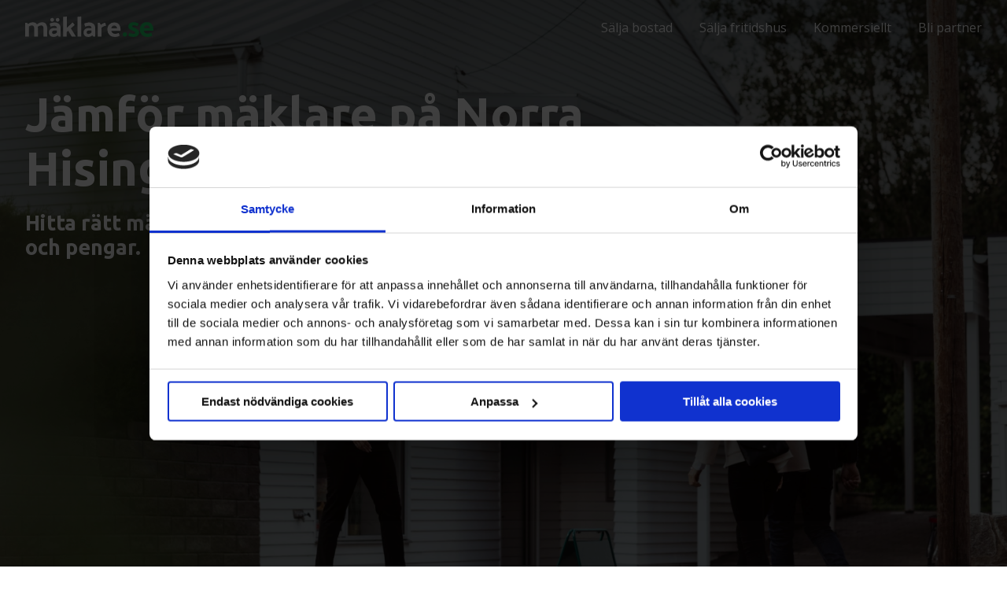

--- FILE ---
content_type: text/html; charset=utf-8
request_url: https://xn--mklare-bua.se/g%C3%B6teborg/norra-hisingen
body_size: 32300
content:
<!doctype html>
<html class="no-js">
<head><link rel="preconnect" href="https://fonts.googleapis.com">
<link rel="preconnect" href="https://tools.ascontentcloud.com">
<link rel="preconnect" href="https://maps.googleapis.com">
<link rel="preconnect" href="https://statisk.net">
<link rel="preconnect" href="https://fatcamp.io">
<link rel="preconnect" href="https://www.googletagmanager.com">
<script>!function(s,m,n,e,l){var t=s[n]||(s[n]=E(e)?e:{}),d="script",c="onreadystatechange",v="readyState",r="appendChild",h="length",p="css",y="js",g=[],j=0;function o(n,e){var t="load",r="on"+t,o="DOMContentLoaded",i="addEventListener",a="attachEvent",c=F(n)?n:function(){},f=s[r],u=m[v];e=e||o,"complete"===u||"interactive"===u&&e===o?c():m[i]?e===o?m[i](o,c):s[i](t,c):s[a]?s[a](r,c):(j||(F(f)&&(g[j++]=f),s[r]=function(){for(var n=0;n<j;n++)g[n]()}),g[j++]=c)}var q={css:[],js:[]};function i(){var n,e;for(n in q){for(e=q[n];e[h];)B(e.shift());q[n]=!1}}o(function(){var n=s.requestAnimationFrame||s.mozRequestAnimationFrame||s.webkitRequestAnimationFrame||s.msRequestAnimationFrame;n?n(function(){s.setTimeout(i,0)}):i()},"onload");var f=[];function u(n){if(f[n]!==l){var e=f[n];--e.c||(F(e.f)&&e.f(),F(e.l)&&o(e.l),e.s&&a(e.s))}}var A=m.scripts[0];function w(n){for(;n[0]&&"loaded"==n[0][v];){var e=n.shift();e[c]=null,A.parentNode.insertBefore(e,A)}}function a(n){var e=x(n),t=e.shift();t&&(F(t.pre)&&t.pre(),function(n,e,t){var r,o,i=[],a=x(n.src);for(f[e]={f:n.func?n.func:l,l:n.load?n.load:l,c:0,s:t};r=a.shift();)f[e].c++,o=k(d),"async"in A?(o.async=!1,B(o)):A[v]?(i.push(o),o[c]=function(){w(i)}):m.write("<"+d+' defer src="'+r+'" onload="magix.ready('+e+');"></'+d+">"),o.onload=function(){u(e)},o.src=r}(t,f[h],e))}function x(n){return function(n){return E(n)&&n instanceof Array}(n)?n:[n]}function E(n){return b(n,"object")}function F(n){return b(n,"function")}function b(n,e){return typeof n==e}function R(){return m.head||function(n){return m.getElementsByTagName(n)}("head")[0]}function k(n,e){var t,r=m.createElement(n);if(e)for(t in e)r[t]=e[t];return r}function B(n){R()[r](n)}t.ready=u,t.import=function(n,e,t){var r,o,i,a,c=x(n),f=c[h];for(r=0;r<f;r++){if(u=e,s=o=c[r],i=u!==l&&q[u]!==l?u:s.match(/\.css$/i)?p:!!s.match(/\.js$/i)&&y,a=q[i],i===p)element=k("link",{rel:"stylesheet",href:o});else{if(i!==y)continue;element=k(d,{type:"text/javascript",src:o,async:!0})}t&&(element.onload=t),!1===a?B(element):a.push(element)}var u,s},t.onload=o,t.sequence=a}(window,document,"magix",{"google-analytics-4":"G-9EL13KBQ5E"});</script>
<script>document.documentElement.classList.remove("no-js");</script>
<script>/*! modernizr 3.6.0 (Custom Build) | MIT *
 * https://modernizr.com/download/?-webp-setclasses !*/
!function(e,n,A){function o(e){var n=u.className,A=Modernizr._config.classPrefix||"";if(c&&(n=n.baseVal),Modernizr._config.enableJSClass){var o=new RegExp("(^|\\s)"+A+"no-js(\\s|$)");n=n.replace(o,"$1"+A+"js$2")}Modernizr._config.enableClasses&&(n+=" "+A+e.join(" "+A),c?u.className.baseVal=n:u.className=n)}function t(e,n){return typeof e===n}function a(){var e,n,A,o,a,i,l;for(var f in r)if(r.hasOwnProperty(f)){if(e=[],n=r[f],n.name&&(e.push(n.name.toLowerCase()),n.options&&n.options.aliases&&n.options.aliases.length))for(A=0;A<n.options.aliases.length;A++)e.push(n.options.aliases[A].toLowerCase());for(o=t(n.fn,"function")?n.fn():n.fn,a=0;a<e.length;a++)i=e[a],l=i.split("."),1===l.length?Modernizr[l[0]]=o:(!Modernizr[l[0]]||Modernizr[l[0]]instanceof Boolean||(Modernizr[l[0]]=new Boolean(Modernizr[l[0]])),Modernizr[l[0]][l[1]]=o),s.push((o?"":"no-")+l.join("-"))}}function i(e,n){if("object"==typeof e)for(var A in e)f(e,A)&&i(A,e[A]);else{e=e.toLowerCase();var t=e.split("."),a=Modernizr[t[0]];if(2==t.length&&(a=a[t[1]]),"undefined"!=typeof a)return Modernizr;n="function"==typeof n?n():n,1==t.length?Modernizr[t[0]]=n:(!Modernizr[t[0]]||Modernizr[t[0]]instanceof Boolean||(Modernizr[t[0]]=new Boolean(Modernizr[t[0]])),Modernizr[t[0]][t[1]]=n),o([(n&&0!=n?"":"no-")+t.join("-")]),Modernizr._trigger(e,n)}return Modernizr}var s=[],r=[],l={_version:"3.6.0",_config:{classPrefix:"",enableClasses:!0,enableJSClass:!0,usePrefixes:!0},_q:[],on:function(e,n){var A=this;setTimeout(function(){n(A[e])},0)},addTest:function(e,n,A){r.push({name:e,fn:n,options:A})},addAsyncTest:function(e){r.push({name:null,fn:e})}},Modernizr=function(){};Modernizr.prototype=l,Modernizr=new Modernizr;var f,u=n.documentElement,c="svg"===u.nodeName.toLowerCase();!function(){var e={}.hasOwnProperty;f=t(e,"undefined")||t(e.call,"undefined")?function(e,n){return n in e&&t(e.constructor.prototype[n],"undefined")}:function(n,A){return e.call(n,A)}}(),l._l={},l.on=function(e,n){this._l[e]||(this._l[e]=[]),this._l[e].push(n),Modernizr.hasOwnProperty(e)&&setTimeout(function(){Modernizr._trigger(e,Modernizr[e])},0)},l._trigger=function(e,n){if(this._l[e]){var A=this._l[e];setTimeout(function(){var e,o;for(e=0;e<A.length;e++)(o=A[e])(n)},0),delete this._l[e]}},Modernizr._q.push(function(){l.addTest=i}),Modernizr.addAsyncTest(function(){function e(e,n,A){function o(n){var o=n&&"load"===n.type?1==t.width:!1,a="webp"===e;i(e,a&&o?new Boolean(o):o),A&&A(n)}var t=new Image;t.onerror=o,t.onload=o,t.src=n}var n=[{uri:"[data-uri]",name:"webp"},{uri:"[data-uri]",name:"webp.alpha"},{uri:"[data-uri]",name:"webp.animation"},{uri:"[data-uri]",name:"webp.lossless"}],A=n.shift();e(A.name,A.uri,function(A){if(A&&"load"===A.type)for(var o=0;o<n.length;o++)e(n[o].name,n[o].uri)})}),a(),o(s),delete l.addTest,delete l.addAsyncTest;for(var p=0;p<Modernizr._q.length;p++)Modernizr._q[p]();e.Modernizr=Modernizr}(window,document);</script>
<script>(function(w,d,s,l,i){w[l]=w[l]||[];w[l].push({'gtm.start':new Date().getTime(),event:'gtm.js'});var f=d.getElementsByTagName(s)[0],j=d.createElement(s),dl=l!='dataLayer'?'&l='+l:'';j.async=false;j.src='https://www.googletagmanager.com/gtm.js?id='+i+dl;f.parentNode.insertBefore(j,f);})(window,document,'script','dataLayer','GTM-W2L4BR2');
if(typeof gtag == "undefined"){
    window.dataLayer = window.dataLayer || [];
    function gtag(){
        dataLayer.push(arguments);
    }
}</script>
<link rel="preload" href="https://statisk.net/bundles/leazard-js-site/1.0/bundle.latest.js" as="script">
<link rel="preload" href="https://statisk.net/jslib/carousel/carousel.min.js" as="script">
<link rel="preload" href="https://maps.googleapis.com/maps/api/js?key=AIzaSyCxo2zajm6BS7wQx3cDgLzBwAnZs60jdhI&libraries=places,core,maps,marker" as="script">
<link rel="preload" href="https://xn--mklare-bua.se/leazard-js/dist/leazard-bundle.a7cbffc3882b589f58a2.bundle.js" as="script">
<link rel="preload" href="https://tools.ascontentcloud.com/cgi-bin/publisher/tools/asjs.pl?id=657" as="script">
    <meta charset="utf-8">
    <script src="https://cdn.optimizely.com/js/26179160779.js"></script>
    <meta name="viewport" content="width=device-width,initial-scale=1, user-scalable=no">
    <meta name="facebook-domain-verification" content="eqqvy2i16ql4m4l8dbo877b35hzfn4">
    <base href="https://xn--mklare-bua.se/g%C3%B6teborg/norra-hisingen">
	<meta name="description" content="Jämför mäklarna i Norra Hisingen Göteborg - gratis, snabbt &amp; smidigt på Mäklare.se. Jämför redan nu och välj rätt offert för dig - effektivt &amp; sparsamt!">
	<meta name="generator" content="Joomla! - Open Source Content Management">
	<title>Jämför mäklare på Norra Hisingen | Mäklare.se</title>
	<link href="/media/com_jce/site/css/content.min.css?badb4208be409b1335b815dde676300e" rel="stylesheet" type="text/css">
	<link href="https://statisk.net/jslib/carousel/carousel.min.css" rel="stylesheet" type="text/css">

    <link rel="icon" type="image/png" sizes="96x96" href="/favicon-96x96.png">
    <link rel="stylesheet" type="text/css" href="https://statisk.net/nb-article-template/css/nb-article-template.latest.min.css">
    <link rel="stylesheet" type="text/css" href="https://statisk.net/nb-article-template/css/featured-article.css">
    <script type="text/javascript">
        //<![CDATA[
        window.lipscoreInit = function() {
            lipscore.init({
                apiKey: "858dbd876ae7bccb67878a92"
            });
        };
        (function() {
            var scr = document.createElement('script'); scr.async = 1;
            scr.src = "//static.lipscore.com/assets/se/lipscore-v1.js";
            document.getElementsByTagName('head')[0].appendChild(scr);
        })();
        //]]>
    </script>  
<style>.nb-hero-article--goto-btn{background-color:#1c4bdc}.nb-hero-article--goto-btn:hover{background-color:#0943c4}body{background-color:#fff;font-size:10px;overflow-x:hidden;overflow-y:scroll!important}html{box-sizing:border-box}*,::after,::before{box-sizing:inherit}a,body,button,h1,h2,h3,h4,h5,h6,html,input,p,select,span{font-family:"Open Sans",sans-serif;font-weight:400;color:#4a5155;margin:0;padding:0}h1,h1 a,h2,h2 a,h3,h3 a,h4,h4 a,h5,h5 a,h6,h6 a{font-family:Ubuntu,sans-serif;font-weight:700}.lz-extratext strong{font-weight:600!important}h1 a,h2 a,h3 a,h4 a,h5 a,h6 a{font-size:1em}a{color:#4a5155}a:hover{color:#4a5155;cursor:pointer}h1{font-size:3.5em}h2{font-size:3em}h3{font-size:2.7em}h4{font-size:2.3em}h5{font-size:2.1em}h6{font-size:2em}p{font-size:1.7em;margin:1em 0 0 0}p strong{font-size:1em;font-weight:600}h1+p,h2+p,h3+p,h4+p,h5+p,h6+p{margin-top:1em!important}strong{font-weight:600}h1 a,h2 a,h3 a,h4 a,h5 a,h6 a{font-size:1em;text-decoration:none}.header-inner,section{margin:0 auto;width:80%}.center{text-align:center}.right{text-align:right!important}.hidden{display:none}.visible{display:block}.visible-phone{display:none}.visible-cell-desktop{display:table-cell}li.visible-phone{display:none}.visible-phone-inline{display:none}.hidden-phone{display:block}.hidden-tablet{display:block}.visible-tablet{display:none}.hidden-tablet-inline{display:inline-block}.hidden-phone-inline{display:inline-block}.hidden-desktop{display:none!important}.hidden-mobile{display:block}iframe[name=google_conversion_frame]{max-height:0}.brand-color{color:#1ec863}.clearall{clear:both}.noscroll{overflow:hidden;right:0;left:0}.highlight{background:#fcf474!important;display:inline-block!important}@media(max-width:98em){.header-inner,section{width:95%}.hidden-tablet{display:none}.visible-tablet{display:block}}@media(min-width:78em){.hidden-desktop{display:none}}@media(max-width:78em){.header-inner,section{width:100%}.hidden-mobile,.hidden-phone,.hidden-phone-inline{display:none}.visible-phone{display:block}.visible-cell-desktop{display:none!important}header span.logo{margin-left:1.5em}}@media(min-width:1600px){.header-inner,.popup-box,section{width:1280px}}.breadcrumbs{background:#fff;border-bottom:1px solid #ebebec;padding:1em 0}ul.breadcrumb{list-style:none;margin:0;padding:0}ul.breadcrumb li{display:inline-block;margin:0;padding:0}ul.breadcrumb li a,ul.breadcrumb li a span,ul.breadcrumb li span{margin:0;padding:0;color:#85878a;font-size:1.3em;font-weight:500}.breadcrumbs p{margin:0;color:#4a5155;font-size:1.3em}.breadcrumbs p strong{font-weight:600}.breadcrumbs p a,.breadcrumbs p a:hover{font-weight:600;color:#85878a;font-size:1em;text-decoration:underline}ul.breadcrumb li a{text-decoration:none}ul.breadcrumb li a:hover{text-decoration:underline}ul.breadcrumb li a span{font-weight:600}ul.breadcrumb li a span{font-size:1em}ul.breadcrumb li div.divider{color:#85878a;font-size:1em;display:inline-block;margin:0 .2em;padding:0}.breadcrumbs p{margin:0}@media(max-width:78em){.breadcrumbs{display:none}}.btn{display:inline-block;padding:6px 12px;margin-bottom:0;font-size:14px;font-weight:400;line-height:1.42857143;text-align:center;white-space:nowrap;vertical-align:middle;touch-action:manipulation;cursor:pointer;-webkit-user-select:none;-moz-user-select:none;user-select:none;background-image:none;border:1px solid rgba(0,0,0,0);border-radius:4px;text-decoration:none}.btn.active.focus,.btn.active:focus,.btn.focus,.btn:active.focus,.btn:active:focus,.btn:focus{outline:thin dotted;outline:5px auto -webkit-focus-ring-color;outline-offset:-2px;animation-name:focus-blue;animation-duration:.7s}.btn-block{clear:both}.btn-full{display:block}.btn-default{color:#4a5155;background-color:#fff;border-color:#ccc}.btn.focus,.btn:focus,.btn:hover{color:#4a5155;text-decoration:none}.btn.active,.btn:active{background-image:none;outline:0;box-shadow:inset 0 3px 5px rgba(0,0,0,.125)}.btn.disabled,.btn[disabled],fieldset[disabled] .btn{cursor:not-allowed;filter:alpha(opacity=65);box-shadow:none;opacity:.65}a.btn.disabled,fieldset[disabled] a.btn{pointer-events:none}.btn-default{color:#4a5155;background-color:#fff;border-color:#ccc}.btn-default.focus,.btn-default:focus{color:#4a5155;background-color:#e6e6e6;border-color:#8c8c8c}.btn-default:hover{color:#4a5155;background-color:#e6e6e6;border-color:#adadad}.btn-default.active,.btn-default:active,.open>.dropdown-toggle.btn-default{color:#4a5155;background-color:#e6e6e6;border-color:#adadad}.btn-default.active.focus,.btn-default.active:focus,.btn-default.active:hover,.btn-default:active.focus,.btn-default:active:focus,.btn-default:active:hover,.open>.dropdown-toggle.btn-default.focus,.open>.dropdown-toggle.btn-default:focus,.open>.dropdown-toggle.btn-default:hover{color:#4a5155;background-color:#d4d4d4;border-color:#8c8c8c}.btn-default.active,.btn-default:active,.open>.dropdown-toggle.btn-default{background-image:none}.btn-default.disabled.focus,.btn-default.disabled:focus,.btn-default.disabled:hover,.btn-default[disabled].focus,.btn-default[disabled]:focus,.btn-default[disabled]:hover,fieldset[disabled] .btn-default.focus,fieldset[disabled] .btn-default:focus,fieldset[disabled] .btn-default:hover{background-color:#fff;border-color:#ccc}.btn-brand{color:#fff;background-color:#66de90;border-color:#66de90}.btn-brand.focus,.btn-brand:focus{color:#fff;background-color:#00395a;border-color:#00395a}.btn-brand:hover{color:#fff;background-color:#00395a;border-color:#00395a}.btn-brand.active,.btn-brand:active,.open>.dropdown-toggle.btn-brand{color:#fff;background-color:#00395a;border-color:#00395a}.btn-brand.active.focus,.btn-brand.active:focus,.btn-brand.active:hover,.btn-brand:active.focus,.btn-brand:active:focus,.btn-brand:active:hover,.open>.dropdown-toggle.btn-brand.focus,.open>.dropdown-toggle.btn-brand:focus,.open>.dropdown-toggle.btn-brand:hover{color:#fff;background-color:#49a469;border-color:#49a469}.btn-brand.active,.btn-brand:active,.open>.dropdown-toggle.btn-brand{background-image:none}.btn-brand.disabled.focus,.btn-brand.disabled:focus,.btn-brand.disabled:hover,.btn-brand[disabled].focus,.btn-brand[disabled]:focus,.btn-brand[disabled]:hover,fieldset[disabled] .btn-brand.focus,fieldset[disabled] .btn-brand:focus,fieldset[disabled] .btn-brand:hover{background-color:#fff;border-color:#ccc}.btn-green{color:#fff!important;background-color:#66de90;border-color:#66de90;font-weight:600}.btn-green.focus,.btn-green:focus{color:#fff;background-color:#00395a;border-color:#00395a;animation-name:focus-green;animation-duration:.7s}.btn-green:hover{color:#fff;background-color:#7af0a3;border-color:#7af0a3}.btn-green.active,.btn-green:active,.open>.dropdown-toggle.btn-green{color:#fff;background-color:#00395a;border-color:#00395a}.btn-green.active.focus,.btn-green.active:focus,.btn-green.active:hover,.btn-green:active.focus,.btn-green:active:focus,.btn-green:active:hover,.open>.dropdown-toggle.btn-green.focus,.open>.dropdown-toggle.btn-green:focus,.open>.dropdown-toggle.btn-green:hover{color:#fff;background-color:#49a469;border-color:#49a469}.btn-green.active,.btn-green:active,.open>.dropdown-toggle.btn-green{background-image:none}.btn-green.disabled.focus,.btn-green.disabled:focus,.btn-green.disabled:hover,.btn-green[disabled].focus,.btn-green[disabled]:focus,.btn-green[disabled]:hover,fieldset[disabled] .btn-green.focus,fieldset[disabled] .btn-green:focus,fieldset[disabled] .btn-green:hover{background-color:#fff;border-color:#ccc}.btn.btn-cta,.btn.btn-product{box-sizing:border-box;background:#66de90;border:none;border-bottom:.2em solid #00395a;border-radius:.2em;color:#fff;font-size:2.4em;line-height:1.8em;font-weight:700;font-family:Ubuntu,sans-serif;padding:.5em 1.2em!important;text-decoration:none;width:100%}.btn.btn-cta:hover,.btn.btn-product:hover{color:#fff;background:#7af0a3;box-shadow:0 0 4px 2px rgba(3,166,240,.15)}.btn.btn-product{position:relative;font-size:1.8em;text-align:left}.btn.btn-product i.fa{position:absolute;right:1em;top:50%;transform:translate(0,-50%)}@media(max-width:78em){.btn.btn-cta{font-size:2em;width:100%}}.go-top{background:#fff;border:1px solid #ebebec;position:fixed;bottom:2em;right:2em;padding:1em;display:none;z-index:9999}.go-top p{color:#4a5155;font-size:1.3em;font-weight:400;margin:0}.go-top p .fa{color:#4a5155;padding-right:.5em}.go-top:hover{background:#fafafa;cursor:pointer}@media(max-width:78em){.go-top{opacity:0!important}}header{border-bottom:1px solid #ebebec;padding:20px 0;position:relative;overflow:hidden;z-index:5000}header .header-icon img{height:26px}header.no-shadow{border-bottom:none}header .desktop-menu{display:block}.mobile-menu{display:none}header ul.nav{list-style:none;margin:0;padding:0}header ul.nav li{display:inline-block;text-align:center;width:auto}header ul.nav li a{font-size:1.6em;font-weight:500;line-height:30px;color:#1a1a1e;margin:auto 17px;text-decoration:none;position:relative}header ul.nav li:last-of-type a{margin-right:0}header ul.nav li a:hover:after{width:100%;left:0}header ul.nav li a:after{background:none repeat scroll 0 0 rgba(0,0,0,0);bottom:0;content:"";display:block;height:3px;left:0;bottom:-5px;position:absolute;background:#7af0a3;transition:width .4s ease 0s,left .4s ease 0s;width:0}header ul.nav li.active a:after{width:100%}header ul.nav li .fa{display:none}.mobile-menu{display:none;background:#fff;padding:4em 0 4em 0;background-size:cover;background-position:left bottom;box-sizing:border-box;position:absolute;z-index:90001;width:100%;box-shadow:0 5px 5px -5px rgba(0,0,0,.16)}header.no-shadow .mobile-menu{border-top:1px solid #ebebec}.mobile-menu ul{list-style:none;margin:0;padding:0;z-index:8000}.mobile-menu ul li a{display:block;color:#1ec863;font-size:22px;padding:10px 2em;text-align:center;z-index:5000}.mobile-menu ul li .fa{display:none}#nb-hamburger{display:none;width:30px;height:18px;margin:0 auto;transform:rotate(0);transition:.5s ease-in-out;cursor:pointer;margin-right:0}#nb-hamburger span{display:block;position:absolute;height:4px;width:100%;background:#1a1a1e;border-radius:4px;opacity:1;left:0;transform:rotate(0);transition:.25s ease-in-out}#nb-hamburger span:nth-child(1){top:0}#nb-hamburger span:nth-child(2),#nb-hamburger span:nth-child(3){top:9px}#nb-hamburger span:nth-child(4){top:18px}#nb-hamburger.open span:nth-child(1){top:9px;width:0%;left:50%}#nb-hamburger.open span:nth-child(2){transform:rotate(45deg)}#nb-hamburger.open span:nth-child(3){transform:rotate(-45deg)}#nb-hamburger.open span:nth-child(4){top:9px;width:0%;left:50%}@media(max-width:850px){#nb-hamburger{display:inline-block}}@media(max-width:78em){header{padding:20px 2em}}@media(max-width:851px){header .desktop-menu{display:none}.mobile-menu{display:none}.header-icon--desktop{display:none}.header-icon--phone{display:block}}@media(min-width:851px){header .desktop-menu{display:block}.mobile-menu{display:none}.header-icon--desktop{display:block}.header-icon--phone{display:none}}.badge{box-sizing:border-box}.badge,.badge-ribbon{position:absolute}.badge.badge-top-right{top:2em;right:2em}.badge.badge-bottom-right{right:2em;bottom:2em}.badge.badge-top-left{top:2em;left:2em}.badge.badge-bottom-left{bottom:2em;left:2em;margin-right:1em}.badge.badge-center{top:50%;left:50%;transform:translate(-50%,-50%)}.badge.badge-center-left{top:50%;left:2em;transform:translate(0,-50%)}.badge-ribbon{bottom:2em;left:2em}.badge-thankyou{text-align:center}.badge-thankyou span{font-family:Ubuntu,sans-serif;font-weight:700;display:block;color:#fff;font-size:2.8em;line-height:1.1;padding-top:.5em}.badge-thankyou img{display:block;height:10em;width:auto!important;margin:0 auto!important;padding-bottom:2em;pointer-events:none}.city-overlay span{color:#fff;font-size:4em;font-weight:800;line-height:.5em;margin:0;padding:0;text-shadow:0 1px 0 #000}.city-overlay .city-actions{margin-top:1em}.city-overlay .city-actions .btn{border:none;margin-right:.5em}.city-overlay .city-actions .btn:hover{color:#444}.city-overlay .city-shortcuts{margin-left:1em}.city-overlay .city-shortcuts ul{padding:0;list-style:none}.city-overlay .city-shortcuts ul li{display:inline-block}.badge-ribbon-inner{position:relative;background:#66de90;color:#fff;font-size:2em;font-weight:600;padding:.8em 1.5em;border-radius:.2em}.badge-ribbon-triangle{display:none;position:absolute;width:0;height:0;bottom:0;right:-5px;border-style:solid;border-width:5px 5px 0 0;border-color:#2cb85d rgba(0,0,0,0) rgba(0,0,0,0) rgba(0,0,0,0)}@media(max-width:98em){.city-overlay .city-actions{display:none}.badge-ribbon-inner{font-size:1.8em;padding:.6em 1.2em}}@media(max-width:78em){.badge{width:90%}.badge.badge-bottom-right{right:1em;bottom:1em}.badge.badge-top-left{top:1em;left:1em}.badge.badge-bottom-left{bottom:1em;left:1em}.badge-thankyou span{font-family:Ubuntu,sans-serif;font-weight:700;display:block;color:#fff;font-size:2em;line-height:1.1;padding-top:.5em}.badge-thankyou img{display:block;height:6em;padding-bottom:2em}}.badge-quote{box-sizing:border-box;display:inline-block}.article .badge-quote h2{font-size:2em;background:#fff;color:#4a5155;margin:0!important;padding:.5em .8em;transition:all .2s ease-in-out;font-size:2em}.badge-quote h2 i.fa{background:#fff;border-radius:50%;color:#66de90;padding-right:.2em;font-size:.8em}.badge-quote h2 em{color:#1ec863;font-style:normal}.badge-quote span{display:inline-block;background:#1ec863;color:#fff;font-size:1.3em;font-weight:600;padding:.5em;margin:0;transition:all .2s ease-in-out}@media(max-width:48em){.badge-quote h2{font-size:1.7em}}.badge-circle{background:rgba(255,255,255,.8);border-radius:50%;font-size:1em;display:inline-block;width:20em;height:20em;position:relative;margin:0;padding:0;transform:rotate(-7deg);transition:all .2s ease-in-out}.article figure .badge .badge-circle img{position:absolute;width:10em;right:-2.5em;top:-2em;transform:rotate(35deg);z-index:9999;transition:all .2s ease-in-out}.badge-circle-text{position:absolute;left:50%;top:50%;transform:translate(-50%,-50%);width:100%;text-align:center;transition:all .2s ease-in-out}.badge-circle-text p{color:#4a5155;font-size:2.4em;font-weight:800;margin:0;transition:all .2s ease-in-out}@media(max-width:98em){.badge-circle{width:15em;height:15em}.badge-circle-text p{font-size:1.8em}.article figure .badge .badge-circle img{width:8em}}@media(max-width:58em){.badge-circle{display:none}}.table{letter-spacing:-.31em;*letter-spacing:normal;*word-spacing:-.43em;text-rendering:optimizespeed;display:flex;flex-flow:row wrap;-ms-align-content:flex-start;align-content:flex-start}.opera-only :-o-prefocus,.table{word-spacing:-.43em}.table-cell{display:inline-block;*display:inline;zoom:1;letter-spacing:normal;word-spacing:normal;vertical-align:top;text-rendering:auto}.table.table-vertical{align-items:center}.table.table-vertical .table-cell{vertical-align:middle}.cell-1-2,.cell-1-3,.cell-1-4,.cell-1-6,.cell-10,.cell-2-3,.cell-20,.cell-3-4,.cell-30,.cell-33,.cell-40,.cell-60,.cell-70,.cell-80{display:inline-block;*display:inline;zoom:1;letter-spacing:normal;word-spacing:normal;vertical-align:top;text-rendering:auto}.cell-1-2{width:50%;*width:50%}.cell-1-3{width:33.3333%;*width:33.3333%}.cell-2-3{width:66.6667%;*width:66.6667%}.cell-1-4{width:25%;*width:25%}.cell-3-4{width:75%;*width:75%}.cell-10{width:10%;*width:10%}.cell-20{width:20%;*width:20%}.cell-1-6{width:16.6667%;*width:16.6667%}.cell-33{width:33.3333%;*width:33.3333%}.cell-30{width:30%;*width:30%}.cell-40{width:40%;*width:40%}.cell-60{width:60%;*width:60%}.cell-70{width:70%;*width:70%}.cell-80{width:80%;*width:80%}.cell-1{width:100%}.cell-right{text-align:right}@media screen and (max-width:98em){.cell-lg-1-2,.cell-lg-1-3,.cell-lg-1-4,.cell-lg-1-6,.cell-lg-10,.cell-lg-2-3,.cell-lg-20,.cell-lg-3-4,.cell-lg-30,.cell-lg-33,.cell-lg-40,.cell-lg-60,.cell-lg-70,.cell-lg-80{display:inline-block;*display:inline;zoom:1;letter-spacing:normal;word-spacing:normal;vertical-align:top;text-rendering:auto}.cell-lg-1-2{width:50%;*width:50%}.cell-lg-1-3{width:33.3333%;*width:33.3333%}.cell-lg-2-3{width:66.6667%;*width:66.6667%}.cell-lg-1-4{width:25%;*width:25%}.cell-lg-3-4{width:75%;*width:75%}.cell-lg-10{width:10%;*width:10%}.cell-lg-20{width:20%;*width:20%}.cell-lg-1-6{width:16.6667%;*width:16.6667%}.cell-lg-33{width:33.3333%;*width:33.3333%}.cell-lg-30{width:30%;*width:30%}.cell-lg-40{width:40%;*width:40%}.cell-lg-60{width:60%;*width:60%}.cell-lg-70{width:70%;*width:70%}.cell-lg-80{width:80%;*width:80%}.cell-lg-1{width:100%}}@media screen and (max-width:70em){.cell-md-1-2,.cell-md-1-3,.cell-md-1-4,.cell-md-1-6,.cell-md-10,.cell-md-2-3,.cell-md-20,.cell-md-3-4,.cell-md-30,.cell-md-33,.cell-md-40,.cell-md-60,.cell-md-70,.cell-md-80{display:inline-block;*display:inline;zoom:1;letter-spacing:normal;word-spacing:normal;vertical-align:top;text-rendering:auto}.cell-md-1-2{width:50%;*width:50%}.cell-md-1-3{width:33.3333%;*width:33.3333%}.cell-md-2-3{width:66.6667%;*width:66.6667%}.cell-md-1-4{width:25%;*width:25%}.cell-md-3-4{width:75%;*width:75%}.cell-md-10{width:10%;*width:10%}.cell-md-20{width:20%;*width:20%}.cell-md-1-6{width:16.6667%;*width:16.6667%}.cell-md-33{width:33.3333%;*width:33.3333%}.cell-md-30{width:30%;*width:30%}.cell-md-40{width:40%;*width:40%}.cell-md-60{width:60%;*width:60%}.cell-md-70{width:70%;*width:70%}.cell-md-80{width:80%;*width:80%}.cell-md-1{width:100%}}@media screen and (max-width:78em){.cell-sm-1-2,.cell-sm-1-3,.cell-sm-1-4,.cell-sm-1-6,.cell-sm-10,.cell-sm-2-3,.cell-sm-20,.cell-sm-3-4,.cell-sm-30,.cell-sm-33,.cell-sm-40,.cell-sm-60,.cell-sm-70,.cell-sm-80{display:inline-block;*display:inline;zoom:1;letter-spacing:normal;word-spacing:normal;vertical-align:top;text-rendering:auto}.cell-sm-1-2{width:50%;*width:50%}.cell-sm-1-3{width:33.3333%;*width:33.3333%}.cell-sm-2-3{width:66.6667%;*width:66.6667%}.cell-sm-1-4{width:25%;*width:25%}.cell-sm-3-4{width:75%;*width:75%}.cell-sm-10{width:10%;*width:10%}.cell-sm-20{width:20%;*width:20%}.cell-sm-1-6{width:16.6667%;*width:16.6667%}.cell-sm-33{width:33.3333%;*width:33.3333%}.cell-sm-30{width:30%;*width:30%}.cell-sm-40{width:40%;*width:40%}.cell-sm-60{width:60%;*width:60%}.cell-sm-70{width:70%;*width:70%}.cell-sm-80{width:80%;*width:80%}.cell-sm-1{width:100%}.table-flip{display:flex}.table-flip .cell-flip-1{order:1}.table-flip .cell-flip-2{order:2}}@media screen and (max-width:750px){.cell-xs-1-2,.cell-xs-1-3,.cell-xs-1-4,.cell-xs-1-6,.cell-xs-10,.cell-xs-2-3,.cell-xs-20,.cell-xs-3-4,.cell-xs-30,.cell-xs-33,.cell-xs-40,.cell-xs-60,.cell-xs-70,.cell-xs-80{display:inline-block;*display:inline;zoom:1;letter-spacing:normal;word-spacing:normal;vertical-align:top;text-rendering:auto}.cell-xs-1-2{width:50%;*width:50%}.cell-xs-1-3{width:33.3333%;*width:33.3333%}.cell-xs-2-3{width:66.6667%;*width:66.6667%}.cell-xs-1-4{width:25%;*width:25%}.cell-xs-3-4{width:75%;*width:75%}.cell-xs-10{width:10%;*width:10%}.cell-xs-20{width:20%;*width:20%}.cell-xs-1-6{width:16.6667%;*width:16.6667%}.cell-xs-33{width:33.3333%;*width:33.3333%}.cell-xs-30{width:30%;*width:30%}.cell-xs-40{width:40%;*width:40%}.cell-xs-60{width:60%;*width:60%}.cell-xs-70{width:70%;*width:70%}.cell-xs-80{width:80%;*width:80%}.cell-xs-1{width:100%}.table-flip{display:flex}.table-flip .cell-flip-1{order:1}.table-flip .cell-flip-2{order:2}}@media only screen and (min-device-width:768px)and (max-device-width:1024px)and (orientation:portrait){.table-flip{display:flex;display:-webkit-flex}.table-flip .cell-flip-1{order:1;-webkit-order:1}.table-flip .cell-flip-2{order:2;-webkit-order:2}}.table-regular{display:table!important}.table-regular-block{width:100%}.table-regular-right{float:right!important}.table-regular .table-row{display:table-row;width:100%}.table-regular .table-row-group{display:table-row-group}.table-regular-cell{display:table-cell;vertical-align:middle!important}.table-cell-right{text-align:right}.cell-regular-1-2{width:50%}.cell-regular-1-3{width:33.33%}.cell-regular-2-3{width:66.66%}.cell-regular-1-4{width:25%}.cell-regular-3-4{width:75%}.cell-regular-10{width:10%}.cell-regular-15{width:15%}.cell-regular-20{width:20%}.cell-regular-1-6{width:16.666666%}.cell-regular-33{width:33.333333%}.cell-regular-70{width:70%}.cell-regular-30{width:30%}.cell-regular-35{width:35%}.cell-regular-45{width:45%}.cell-regular-80{width:80%}.cell-regular-60{width:60%}.cell-regular-40{width:40%}.cell-regular-1{display:block!important;width:100%!important}.cell-relative{position:relative;z-index:500}.cell-regular-right{text-align:right}.cell-center{text-align:center}.table-center{margin:0 auto}.table-padding-top{padding-bottom:1em}.table-padding-right{padding-bottom:1em}.table-padding-bottom{padding-bottom:1em}.table-padding-left{padding-bottom:1em}.cell-top,.table-top .table-cell{vertical-align:top!important}.cell-vertical,.table-top .table-cell.cell-vertical{vertical-align:middle!important}.cell-regular-top{vertical-align:top!important}.table-float-right{float:right}.cell-divider{padding:1em}.gutter-1-2{padding:.5em}.table-regular .table-regular-cell.visible-phone{display:none!important}.cell-top-left-10{vertical-align:top!important;text-align:left;padding-left:10px!important}@media(max-width:1100px){.table-regular .cell-regular-responsive-tablet,.table-regular.table-regular-responsive-tablet .table-cell-regular{display:block;width:100%}}@media(max-width:78em){.table-regular .regular-cell-responsive,.table-regular.table-regular-responsive .table-regular-cell{display:block;width:100%!important}.cell-divider{padding:0}.table-regular .table-regular-cell.hidden-phone{display:none!important}.table-regular .table-regular-cell.visible-phone{display:block!important}.cell-top-left-10{padding-left:0;padding-top:10px}}.columnlist ul,ul.ordliste-index{list-style:none;margin:0;padding:0}.columnlist ul>li,ul.ordliste-index>li{display:inline-block;width:100%}.columnlist ul li.columnlist-letter{font-weight:600}div.columnlist,ul.ordliste-index{-moz-column-count:3;-ms-column-count:3;-o-column-count:3;column-count:3;-moz-column-gap:15px;-ms-column-gap:15px;-o-column-gap:15px;column-gap:15px;-moz-columns:3;columns:3}.article .article-by ul{margin:0}.dictionary-item{display:block;background:#fafafa;border-bottom:2px solid #d0d1d5;padding:2em}.dictionary-item p{font-weight:600}.dictionary-item span{font-size:1.5em}.dictionary-item span a{font-size:1em}@media screen and (max-width:98em){div.columnlist,ul.ordliste-index{-moz-column-count:2;-ms-column-count:2;-o-column-count:2;column-count:2;-moz-column-gap:15px;-ms-column-gap:15px;-o-column-gap:15px;column-gap:15px;-moz-columns:2;columns:2}}@media screen and (max-width:78em){div.columnlist,ul.ordliste-index{-moz-column-count:1;-ms-column-count:1;-o-column-count:1;column-count:1;-moz-column-gap:15px;-ms-column-gap:15px;-o-column-gap:15px;column-gap:15px;-moz-columns:1;columns:1}div.columnlist.columnlist-sm-2{-moz-column-count:2;-ms-column-count:2;-o-column-count:2;column-count:2;-moz-column-gap:15px;-ms-column-gap:15px;-o-column-gap:15px;column-gap:15px;-moz-columns:2;columns:2}}.ordliste-bokstaver{display:none}p.bokstav{display:none;font-size:1.5em;font-weight:400}ul.ordliste-index{margin-bottom:2em}.kristiansordliste p{background:#fafafa!important;border-bottom:2px solid #d0d1d5!important;padding:1em!important;margin:0 0 .5em 0!important}.kristiansordliste p a:first-of-type{color:#232323;font-size:1em;line-height:1.5;font-weight:400!important;margin:0 0 1em;text-decoration:none;border-bottom:none!important}.kristiansordliste p a:first-of-type:hover{color:#232323;text-decoration:none;border-bottom:none!important}.kristiansordliste p a b{font-weight:600}.kristiansordliste p a:first-of-type{display:block}.nb-order{background:#fff;color:#3b3f48;margin:0 0;padding:2em 0;box-sizing:border-box}.nb-order--page{max-width:900px;margin:0 auto}.nb-order--page.nb-order--page-600{max-width:600px}.nb--receipt--header{background-color:#08aeea;background-image:linear-gradient(45deg,#08aeea 0,#2af598 100%);padding:2px;text-align:center;position:relative;margin-top:0}.nb-order--receipt h1{margin-top:20px;font-weight:600!important}.nb--receipt--header svg{width:120px;margin-bottom:10px}.nb--receipt--header+.nb-order--page-box{border-top:none;border-top-left-radius:0;border-top-right-radius:0}.nb-order--page-box{border:1px solid #dddfe2;border-radius:4px;background:#fff;padding:2em;box-sizing:border-box;transition:all .2s ease-in-out}.nb-order--page-box--hover-dropshadow:hover{box-shadow:0 14px 28px rgba(0,0,0,.25),0 10px 10px rgba(0,0,0,.22)}.nb--receipt--header+.nb-order--page-box{border-top:none}.nb-order--highlight{display:inline;font-style:normal;font-weight:inherit;font-size:inherit;background:#fcf474;box-shadow:5px 0 0 #fcf474,-5px 0 0 #fcf474}.nb-order--page-narrow .nb-order--page-box:first-of-type{border-bottom-left-radius:0;border-bottom-right-radius:0;border-bottom:none}.nb-order--page-box-bg{background:#eceff4}.nb-order--page-box .leazard{margin-top:0!important}.nb-order--page.nb-order--receipt{text-align:center}.nb-order--page h1,.nb-order--page p{color:#3b3f48}.nb-order--page h2{margin-bottom:20px}.nb-order--receipt .ingress{padding:0;margin-top:.5em!important}.nb-order--receipt .ingress a{font-size:1em}.nb-order--product{position:relative;margin:2em 0;background:#fff}.nb-order--product-selected{display:inline-block;background:#4eca22;line-height:1.4;border-radius:5px;padding:5px 10px;margin:0 0 5px 0}.nb-order--product-selected.nb-order--product-selected-absolute{position:absolute;top:50%;left:-30px;transform:translate(0,-50%);margin:0}.nb-order--product-selected p{margin:0;color:#fff;font-size:1.3em;font-weight:400;text-transform:uppercase}.nb-order--product-info p{font-size:1.8em;margin:0 0 0 20px}.nb-order--product img{max-width:120px}.nb-order--information{border-top:4px dotted #eaeaea;border-bottom:4px dotted #eaeaea;margin:4em 0;padding:2em 0;text-align:left}.nb-order--information p{font-size:1.5em;margin-top:0!important}.nb-order--information p a{font-size:1em}.nb-order--information ul{margin:1em 0 0 0!important;padding-left:0;list-style:none}.nb-order--information ul li{font-size:1.4em;font-weight:400;padding:2px 0}.nb-order--information ul li strong{font-weight:600}.nb-order--alert{color:#fff;border-radius:4px;padding:2px 4px;background:#d0021b}.nb-order--icon{padding-bottom:2em}.nb-order--icon img{width:50px}.nb-order--map-wrapper{padding-right:1em}.nb-order--text-wrapper{padding-left:1em}.nb-order--information #nb-order--map{height:250px;width:100%}.nb-order--page .buttonblue{display:inline-block!important;font-size:1.5em;width:auto;font-weight:600;margin-top:1em}@media(max-width:78em){.nb-order--receipt h1{margin-top:0}.nb--receipt--header{display:none}.nb-order--product-info p{margin:0}}.nb-order--offers{margin:40px 0}.nb-order--offer{background:#fafafa;box-shadow:0 10px 20px rgba(0,0,0,.19),0 6px 6px rgba(0,0,0,.23);border:1px solid #e1f2fa;border-radius:10px;position:relative;display:block;box-sizing:border-box;padding:45px 10px 20px 10px}.nb-order--offer-badge{background-color:#ff6300;background-image:linear-gradient(45deg,#ff6300 37%,#ff4600 100%);border-radius:10px;padding:5px 10px;color:#fff;font-weight:600;text-transform:uppercase;font-size:12px;position:absolute;top:10px;left:10px}.nb-order--offer p{margin:0;font-weight:400;font-size:26px}.nb-order--offer p strong{font-weight:600}@media(max-width:78em){.nb-order--offers{margin:20px 0}.nb-order--offer p{font-size:20px}}.nb-order--brands{margin-top:20px}.nb-order--brand{border:1px solid #e1f2fa;border-radius:10px;position:relative;display:inline-block;box-sizing:border-box;width:33%;padding:40px 10px 20px 10px}.nb-order--brand-badge{background-color:#ff6300;background-image:linear-gradient(45deg,#ff6300 37%,#ff4600 100%);border-radius:10px;padding:5px 10px;color:#fff;font-weight:600;text-transform:uppercase;font-size:12px;position:absolute;top:5px;left:5px}.nb-order--brand span{font-size:12px}.nb-order--brand img{display:block;margin:0;box-sizing:border-box;width:100%}.nb-order--brand-tip{background:#fafafa;border-radius:10px;text-align:left;padding:20px;margin-top:10px}.nb-order--brand-tip p{font-size:16px}.nb-order--brand-tip p:nth-child(1){margin-top:0}.nb-order--brand-tip p:last-of-type{margin-bottom:0}.nb-order--brand-tip svg{fill:#fcf474;width:40px;margin-right:20px}.nb-order-brand--tip-description{margin-top:10px}.nb-order--brand-tip-cell{display:table-cell;vertical-align:top}.nb-order--brand-tip a{font-size:1em;font-weight:400;color:#0059b3;text-decoration:none;border-bottom:1px solid #c8c8c8}.nb-order--brand-tip a:hover{color:#0059b3;cursor:pointer!important;border-bottom:1px solid #0059b3}.nb--receipt--step.nb--receipt--step-last{background-color:#ff6300;background-image:linear-gradient(45deg,#ff6300 37%,#ff4600 100%);padding:2em}.nb--receipts--partners{border-top:1px solid #dddfe2;margin-top:40px;padding-top:20px;box-sizing:border-box}.nb--receipts--partners--title{padding-bottom:5px}.nb--receipts--partners--title p{color:#929292;margin:0;text-transform:uppercase;font-size:12px;font-weight:600!important}.nb--receipts--partners .nb--receipts--partners-logo{box-sizing:border-box;display:inline-block;padding:0 10px;width:19%}.nb--receipts--partners img{display:inline-block;margin:0;box-sizing:border-box;width:100%}.nb--receipts--partners.nb--receipts--partners-lg .nb--receipts--partners-logo{width:24%}@media(max-width:78em){.nb--receipts--partners{margin-top:20px;padding-top:20px}.nb--receipts--partners--title p{font-size:10px}.nb-order--brand{display:inline-block;width:32%;margin:0 auto 10px auto}.nb-order--brand-badge{font-size:10px}.nb-order{padding:2em 0}.nb-order--page{padding:0 2em;margin:auto}.nb-order--page h1{font-size:2.6em!important;margin-top:10px}.nb-order--receipt .ingress{font-size:1.8em!important}.nb-order--product{padding:2em 2em}.nb-order--product-info p{font-size:1.5em}.nb-order--product-selected.nb-order--product-selected-absolute{position:static;margin-top:1em}.nb-order--product .cell-right{text-align:left}.nb-order--product img{margin-top:10px}.nb-order--map-wrapper{padding-right:0;padding-bottom:1em}.nb-order--text-wrapper{padding-left:0;padding-top:1em}.nb-order--page-box{border:1px solid rgba(0,0,0,0);border-radius:4px;background:rgba(0,0,0,0);box-shadow:none;padding:0}.nb-order--page-box.nb-order--page-box--keep-borders{border:1px solid #dddfe2}.nb-order--product{border:1px solid #dddfe2;background:#fff;padding:2em}}.nb-extras{overflow:hidden;margin-top:20px;text-align:left}.nb-extras--blue{background:#edf2fe}.nb-extras--pretext h2,.nb-extras--pretext p{color:#484848}.nb-extras--pretext h2{font-size:20px!important;margin:0!important}.nb-extras--pretext p{font-size:15px!important;margin:5px 0 0 0!important}.nb-extras--2{margin:20px 0;padding:0}.nb-extras--2:after{clear:both}.nb-extras--1 .nb-extras--item{width:100%}.nb-extras--2 .nb-extras--item{width:50%}.nb-extras--3 .nb-extras--item{width:33%}.nb-extras--2>.nb-extras--item:nth-child(1){padding-right:5px}.nb-extras--2>.nb-extras--item:nth-child(2){padding-left:5px}.nb-extras--item{display:inine-block;float:left;box-sizing:border-box}.nb-extras--item a{text-decoration:none}.nb-extras--item-image-wrapper{display:block;position:relative}.nb-extras--item-icon{position:absolute;width:35px;right:10px;bottom:-18px}.nb-extras--item-image{width:100%}.nb-extras--item-text{padding:10px 0 0 0}.nb-extras--item-text span{font-size:13px;font-weight:600;color:#333}.nb-extras--item-text p{color:#0059b3;font-size:17px;font-weight:600;padding:0;margin:5px 0 0 0}.nb-extras--btn{display:block;border-radius:5px;padding:18px!important;font-size:18px!important;margin-top:20px!important;text-align:center!important;color:#fff;font-weight:600;width:100%!important;box-sizing:border-box;white-space:normal!important;line-height:22px!important;transition:all .2s ease-in-out}.nb-extras--btn.nb-extras--btn-orange{background-color:#ff6300;background-image:linear-gradient(45deg,#ff6300 37%,#ff4600 100%)}.nb-extras--services{clear:both;padding:10px 0 0 0;box-sizing:border-box}.nb-extras--services-list{margin:0 0 20px 0;box-sizing:border-box}.nb-extras--services-list-header{margin:10px 0 20px 0;text-align:center}.nb-extras--services-list-header p{margin:0;font-size:14px}.nb-extras--services-item a{text-decoration:none}.nb-extras--services-item-inner img{width:50px;display:block;margin:0}.nb-extras--services-item-inner svg{width:30px;margin:0}.nb-extras--services-item-inner p{margin:0;font-size:16px;font-weight:600}.nb-extras--services-item-inner span{font-size:14px}.nb-extras--services-item{background:#fff;border:1px solid #f1f4f7;border-radius:0;position:relative;display:block;box-sizing:border-box;padding:0;margin-bottom:5px}.nb-extras--services-item:hover{border-color:#0059b3}.nb-extras--services-item-inner{padding:5px}.nb-extras--services-item-inner-text{padding:0 10px}.nb-extras--services-item-table{display:table;width:100%}.nb-extras--services-item-cell{display:table-cell;box-sizing:border-box;vertical-align:middle;border-left:1px solid #f1f4f7}.nb-extras--services-item-cell-2{width:20%;background:#fafcfc;text-align:center}.nb-extras--services-btn{text-align:center;margin:10px 0}.nb-extras--services-btn .btn.btn-default{border:none;font-weight:600;color:#fff;background-color:#ff6300;background-image:linear-gradient(45deg,#ff6300 37%,#ff4600 100%);transition:all .2s ease-in-out}.nb-extras--services-btn .btn.btn-default span{font-size:1em;font-weight:inherit;color:inherit}.nb-extras--services-btn .btn.btn-default:hover{background-color:#ff4600;background-image:linear-gradient(45deg,#ff4600 37%,#ff6300 100%);transition:all .2s ease-in-out}.nb-extras--services-item-inner .table-cell{display:table-cell!important}@media(max-width:78em){.nb-extras{padding:15px 0 0 0;text-align:center;border-top:1px solid #dddfe2}.nb-extras.nb-extras--singel-ad{padding:15px}.nb-extras--2>.nb-extras--item:nth-child(1){padding-right:1px}.nb-extras--2>.nb-extras--item:nth-child(2){padding-left:1px}.nb-extras--item{text-align:left}.nb-extras--item-text span{font-size:12px}.nb-extras--item-text p{font-size:15px}.nb-extras--item-icon{width:25px;right:10px;bottom:-10px}.nb-extras--pretext{width:70%;margin:0 auto;display:inline-block}.nb-extras--services-item-inner{text-align:left}.nb-extras--services-item-inner p{font-size:14px}.nb-extras--services-item-inner span{font-size:12px}.nb-extras--services-item-cell-2{width:15%}.nb-extras--services-item-cell-2 .nb-extras--services-item-inner{text-align:center!important}.nb-extras--services-item-inner svg{width:20px}.nb-extras--services-item-inner .table-cell{display:table-cell!important}}#nb-hero,body,html{width:100%;height:100%}#nb-hero{min-height:800px}#nb-hero.nb-hero-clip{height:90%;min-height:800px;-webkit-clip-path:polygon(0 0,3600px 0,3600px 87%,0 100%);clip-path:polygon(0 0,3600px 0,3600px 87%,0 100%)}#nb-hero header{background:rgba(0,0,0,0)!important;border-bottom:none!important;box-shadow:none!important}#nb-hero{background-size:cover;background-position:center center;background-repeat:no-repeat;position:relative}.nb-hero--inner{margin:0;position:absolute;top:50%;left:50%;width:600px;transform:translate(-50%,-60%);box-sizing:border-box}.nb-hero--footer{position:absolute;bottom:0;left:50%;transform:translateX(-50%)}#nb-hero.nb-hero-dbg .nb-hero--inner{padding:2em;background:rgba(0,0,0,.5);border-radius:2em}@media screen and (max-width:78em){#nb-hero{background-size:cover;background-position:center center;background-repeat:no-repeat;position:relative}#nb-hero,#nb-hero.nb-hero-clip{height:auto;min-height:auto}.nb-hero--inner{position:relative;top:0;left:0;width:70%;transform:none;padding:2em;margin:0 auto}.nb-hero--footer{display:none}#nb-hero.nb-hero-dbg .nb-hero--inner{border-radius:0}}@media(max-width:850px){#nb-hero.nb-hero--light header{background-color:#fff!important}#nb-hero.nb-hero--light header #nb-hamburger span{background-color:#1a1a1e}}@media screen and (max-width:45em){#nb-hero.nb-hero--light{background:#fff!important}.nb-hero--inner{width:100%}}.nb-hero--inner{position:relative;font-size:1em}.nb-hero--inner img.nb-hero--red-dot{position:absolute;top:-75px;right:-75px;width:150px}.nb-hero--inner h2{font-size:5em;font-weight:600;color:#fff;text-shadow:0 1px 0 #000}@media screen and (max-width:78em){.nb-hero--inner h2{font-size:3em}}.nb-hero--footer{padding:2em}.nb-hero--footer .fa{font-size:5em;color:#fff}#nb-hero.nb-hero-clip .nb-hero--footer{display:none}.bounce{animation:bounce 5s ease-in-out 2s infinite}@keyframes bounce{0%,100%,20%,50%,80%{transform:translateY(0)}40%{transform:translateY(-16px)}60%{transform:translateY(-15px)}}.custom-hero{display:flex;flex-direction:column;min-height:100vh;box-sizing:border-box;padding:0 0 2em 0;min-height:100vh;background-size:cover;background-position:center center;background-repeat:no-repeat}.custom-hero header{border:none;width:100%;display:flex;flex-shrink:0;box-sizing:border-box}.custom-hero__inner{flex-grow:1;width:100%;max-width:600px;margin:0 auto;display:flex;flex-direction:column;justify-content:center;box-sizing:border-box}.custom-hero__inner+div{display:flex;justify-content:center;align-items:center;flex-grow:1}@media(max-width:1248px){.custom-hero{min-height:auto}.custom-hero__inner+div{align-items:flex-start}}#nb-bulla{padding:0 0}#nb-bulla.nb-bulla-clip{-webkit-clip-path:polygon(0 0,3600px 0,3600px 87%,0 100%);clip-path:polygon(0 0,3600px 0,3600px 87%,0 100%)}#nb-bulla header{background:rgba(0,0,0,0)!important;border-bottom:none!important}#nb-bulla{background-size:cover;background-position:center center;background-repeat:no-repeat;position:relative}.nb-bulla--inner{margin:0 auto;width:600px;text-align:center;padding-top:6em;padding-bottom:8em;box-sizing:border-box}.nb-bulla--inner h2{font-size:5em;font-weight:600;color:#fff;text-shadow:0 1px 0 #000}@media screen and (max-width:78em){.nb-bulla--inner h2{font-size:3.5em}}@media screen and (max-width:45em){.nb-bulla--inner{width:100%}}.nb-menu-lg--background{opacity:0;visibility:hidden;position:fixed;background:rgba(249,249,251,.9);height:100%;width:100%;left:0;top:0;overflow:auto;z-index:9997;transition:opacity .3s 0s,visibility 0s .3s}.nb-menu-lg--background.is-visible{opacity:1;visibility:visible;transition:opacity .3s 0s,visibility 0s 0s;z-index:100000}.nb-menu-lg{display:flex;align-items:center;justify-content:center}.nb-menu-lg--inner{background:#505f6c;border-radius:10px;box-shadow:0 1px 3px rgba(0,0,0,.12),0 1px 2px rgba(0,0,0,.24);max-width:80%;width:900px;min-height:400px;padding:60px 40px 40px 40px;position:relative;box-sizing:border-box;transition:all .2s ease-in-out}.nb-menu-lg--inner a,.nb-menu-lg--inner p{color:#fff}.nb-menu-lg img{user-select:none;-moz-user-select:none;-webkit-user-drag:none;-webkit-user-select:none;-ms-user-select:none}.nb-menu-lg img.nb-menu-lg--bg{position:absolute;right:80px;top:-80px;height:80px;z-index:5}.nb-menu-lg .btn{color:#232323}.nb-menu-lg--top{box-shadow:0 1px 3px rgba(0,0,0,.12),0 1px 2px rgba(0,0,0,.24);position:absolute;background:#fff;border-radius:10px;padding:10px 20px;top:-20px;left:40px}.nb-menu-lg--top h2{color:#232323;font-size:20px;line-height:1.4;font-weight:600}.nb-menu-lg--bottom{padding-top:40px;text-align:center}.nb-menu-lg--tabs ul{list-style:none;margin:0;padding:0}.nb-menu-lg--tabs ul li a{display:inline-block;color:#fff;font-size:17px;padding:5px 0 2px 0;margin-bottom:3px;font-weight:600;border-bottom:2px solid rgba(0,0,0,0)}.nb-menu-lg--tabs ul li a:hover{text-decoration:none;border-bottom:2px solid #fff}.nb-menu-lg--tabs ul li a.active{color:#72c469;color:#f1ce64}.nb-menu-lg--tabs ul li a.active:hover{text-decoration:none;border-bottom-color:rgba(0,0,0,0)}.nb-menu-lg--tabs ul li a i.fa{font-size:16px;display:none}.nb-menu-lg--tabs ul li a.active i.fa{display:inline;margin-left:30px}.nb-menu-lg--list h4{color:#f1ce64;font-size:17px;padding:5px 5px;margin-bottom:3px;font-weight:600}.nb-menu-lg--list .btn{display:inline-block;margin:10px 0}.nb-menu-lg--list h4 a{color:#f1ce64}.nb-menu-lg--list h4 a:hover{color:#f1ce64;text-decoration:underline}.nb-menu-lg--list ul{margin:0;padding:0;list-style:none;-moz-column-count:3;column-count:3;box-sizing:border-box}.nb-menu-lg--list ul li:first-child{margin-top:0}.nb-menu-lg--list ul li a{display:block;padding:5px;font-size:14px;font-weight:500;text-decoration:none}.nb-menu-lg--list ul li a:hover{text-decoration:underline}.nb-menu-lg--list-close{display:none}@media(max-width:78em){.nb-menu-lg--inner{width:90%;max-width:90%}}@media screen and (max-width:750px){.nb-menu-lg{display:block;padding-top:40px;padding-bottom:40px}.nb-menu-lg--inner{margin:0 auto 100px auto}.nb-menu-lg--box .cell-40{display:none}.nb-menu-lg--list.hidden{display:block!important}.nb-menu-lg img{display:none}}@media(max-width:36em){.nb-menu-lg--list ul{-moz-column-count:2;column-count:2}.nb-menu-lg--bottom{display:none}.nb-menu-lg--list-close{display:block}}@media(max-width:22em){.nb-menu-lg--list ul{-moz-column-count:1;column-count:1}}a.nb-feature--hero-wl{display:block;text-decoration:none}a.nb-feature--hero-wl:hover{cursor:pointer!important}#nb-feature--hero{min-height:500px;z-index:10}#nb-feature--hero ul li a{color:#fff!important}#nb-feature--hero div.hamburger i.fa{color:#fff!important}#nb-feature--hero header{background:rgba(0,0,0,0)!important;border-bottom:none!important}#nb-feature--hero{background-size:cover;background-position:center center;background-repeat:no-repeat;position:relative}.nb-feature--hero-pos{position:absolute;top:50%;left:0;right:0;bottom:0;transform:translateY(-50%)}@media screen and (max-width:950px){#nb-feature--hero{min-height:400px}}@media screen and (max-width:600px){#nb-feature--hero{min-height:auto}.nb-feature--hero-pos{position:static;top:0;transform:none}}@media screen and (max-width:30em){#nb-feature--hero{background-size:cover;background-position:top right;background-repeat:no-repeat;position:relative}}.nb-feature--container,.nb-feature--content,.nb-feature--small{box-sizing:border-box;padding:0 20px}.nb-feature--container{color:#fff;height:100%;padding:50px 0 50px 0;max-width:1200px;width:1200px;margin:0 auto}.nb-feature--content{display:flex;flex-direction:column;height:100%;justify-content:center}.nb-feature--content--left{align-items:flex-start}.nb-feature--content--right{align-items:flex-end}.nb-feature--content--center{align-items:center}.nb-feature--small{min-width:50%;width:50%;text-align:left}@media screen and (max-width:78em){.nb-feature--container{width:90%;margin-left:auto;margin-right:auto}}@media screen and (max-width:950px){.nb-feature--container{width:100%}}@media screen and (max-width:600px){.nb-feature--content--right{align-items:center}.nb-feature--small{width:100%;padding:0 0}}.nb-feature--featured{padding:20px 0}.nb-feature--content--center .nb-feature--featured{text-align:center}.nb-feature--featured h2,.nb-feature--featured p,.nb-feature--featured span{color:#fff}.nb-feature--featured span{display:block;font-size:14px;font-weight:600;margin-bottom:10px}.nb-feature--featured h2,.nb-feature--featured h3,.nb-feature--featured h4,.nb-feature--featured h5,.nb-feature--featured h6{margin:0;font-weight:600}.nb-feature--featured h2{font-size:78px}.nb-feature--featured h3{font-size:68px}.nb-feature--featured h4{font-size:58px}.nb-feature--featured h5{font-size:48px}.nb-feature--featured h6{font-size:38px}.nb-feature--featured p{font-size:18px;font-weight:400;margin:10px 0 14px 0!important}.nb-feature--featured span{background-color:#fad961;background-image:linear-gradient(90deg,#fad961 0,#f76b1c 100%);display:inline-block;box-sizing:border-box;border-radius:10em;color:#131258;font-size:17px;font-weight:700;font-family:Ubuntu,sans-serif;padding:14px 22px;position:relative;text-decoration:none;text-shadow:1px 1px 1px rgba(255,255,255,.5);transition:all .2s ease-in-out;-webkit-backface-visibility:hidden;box-shadow:0 1px 3px rgba(0,0,0,.12),0 1px 2px rgba(0,0,0,.24);transition:all .3s cubic-bezier(.25,.8,.25,1)}.nb-feature--featured span:hover{background-color:#fae289;background-image:linear-gradient(90deg,#fae289 0,#f77f3c 100%);box-shadow:0 14px 28px rgba(0,0,0,.25),0 10px 10px rgba(0,0,0,.22)}.nb-feature--featured--icon{position:absolute;left:50%;bottom:10px;transform:translateX(-50%)}.nb-feature--featured--icon svg{width:40px;height:40px}@media screen and (max-width:78em){.nb-feature--featured h2{font-size:68px}.nb-feature--featured h3{font-size:58px}.nb-feature--featured h4{font-size:48px}.nb-feature--featured h5{font-size:38px}.nb-feature--featured h6{font-size:28px}}@media screen and (max-width:900px){.nb-feature--featured h2{font-size:54px}.nb-feature--featured h3{font-size:44px}.nb-feature--featured h4{font-size:34px}.nb-feature--featured h5{font-size:24px}.nb-feature--featured h6{font-size:14px}}.nb-feature--services{background:#fff;background:#f2f2f2;border-bottom:1px solid #eaeaea}.nb-feature--services-header{background-color:#fad961;background-image:linear-gradient(90deg,#fad961 0,#f76b1c 100%);height:5px}.nb-feature--services-inner{position:relative;background:#f2f2f2;padding:4em 0;z-index:15}.nb-feature--services-inner.nb-feature--services-inner--front{width:1200px;margin:0 auto 0 auto}@media screen and (max-width:78em){.nb-feature--services-inner{margin-top:0;padding:2em 0}.nb-feature--services-inner.nb-feature--services-inner--front{width:90%;margin-left:auto;margin-right:auto}}@media screen and (max-width:950px){.nb-feature--services-inner.nb-feature--services-inner--front{width:100%;margin-top:0;padding:20px 10px}}.nb-feature--services-list{background:#f2f2f2}.nb-feature--services-list-inner{margin:0 auto;padding:2em 0}.nb-feature--services-list-inner h4{padding:15px 0 10px 0}.nb-feature--services-list ul{display:block;list-style:none;margin:0;padding:1em 0}.nb-feature--services-list a{display:inline-block;font-size:2em;padding:.2em 0;font-weight:400;color:#0059b3;text-decoration:none;border-bottom:1px solid #c8c8c8}.nb-feature--services-list a:hover{color:#0059b3;cursor:pointer!important;text-decoration:none!important;border-bottom:1px solid #0059b3}@media screen and (max-width:78em){.nb-feature--services-list-inner{width:auto;margin:0 auto;padding:2em 2em}}.nb-featured--places{padding:4em 0}.nb-featured-places--top{padding-bottom:40px;text-align:center}.nb-featured-places--bottom{padding-top:40px;text-align:center}.nb-featured--places h4{color:#1d2432;color:#00395a;color:#1d2432;font-size:2em;font-weight:700}.nb-featured--dark{background:#00395a}.nb-featured--dark h4{color:#fff}.nb-featured--places--actions{padding:0}.article-content+.nb-featured--places--actions,.nb-hero-article .article-main>.nb-featured--places--actions{margin-top:20px}.nb-featured--places--actions span{display:inline-block;color:#26292a;font-size:13px;font-weight:600;padding:0 0;margin:0 3px 5px 0}.nb-featured--places--actions span a{background:#e9eff4;border:none;border-radius:5px;color:#26292a;display:inline-block;font-size:13px;font-weight:600;text-decoration:none;padding:7px 12px;transition:all .2s ease-in-out}.nb-featured--places--actions span a:hover{border:none;background:#d4dfe3;color:#26292a}.nb-featured--places-cards{display:flex;align-items:flex-start;flex-wrap:wrap;justify-content:left}.nb-featured--places-card{background:#fff;box-shadow:0 1px 3px rgba(0,0,0,.12),0 1px 2px rgba(0,0,0,.24);border-radius:10px;box-sizing:border-box;width:24.25%;transition:all .3s cubic-bezier(.25,.8,.25,1)}.nb-featured--places-card:hover{box-shadow:0 14px 28px rgba(0,0,0,.25),0 10px 10px rgba(0,0,0,.22)}.nb-featured--places-card+.nb-featured--places-card{margin-left:1%}.nb-featured--places-card--photo{background:#e9eff4;border-radius:10px;position:relative;min-height:160px}.nb-featured--places-card--photo img{border-radius:10px;display:block;width:100%}.nb-featured--places-card--textbadge{background:rgba(233,239,244,.8);color:#26292a;font-family:"Open Sans",sans-serif;font-weight:600;font-size:18px;padding:18px 20px;border-radius:10px;text-align:center;position:absolute;top:50%;left:50%;transform:translate(-50%,-50%)}@media(max-width:78em){.nb-featured--places{padding:4em 2em}.nb-featured--places-card--textbadge{font-size:15px}}@media(max-width:64em){.nb-featured--places-card{margin-bottom:10px;width:49.5%}.nb-featured--places-card+.nb-featured--places-card{margin-left:0}.nb-featured--places-card:nth-child(even){margin-left:1%}.nb-featured--places--actions{padding:1em 2em 0 2em}}@media(max-width:44em){.nb-featured--places-card{margin-bottom:10px;width:49%}.nb-featured--places-card:nth-child(even){margin-left:2%}.nb-featured--places-card--textbadge{max-width:80%}}.nb-featured--partners{background:rgba(243,244,249,.3);border-top:1px solid rgba(10,89,235,.05);border-bottom:1px solid rgba(10,89,235,.05);padding:4em 0 6em 0}.nb-featured-partners--top{padding-bottom:40px;text-align:center}.nb-featured--partners--clean{background:0 0;border-top:none;border-bottom:none}.nb-featured-partners--top h3,.nb-featured-partners--top h4,.nb-featured-partners--top h5,.nb-featured-partners--top h6{color:#1d2432;color:#00395a;color:#1d2432;font-size:2em;font-weight:700}.nb-featured-partners--bottom{padding-top:40px;text-align:center}.nb-featured--partners-cards{display:flex;align-items:center;flex-wrap:wrap;justify-content:center}.nb-featured--partners-card{box-sizing:border-box;width:180px;margin:5px}.nb-featured--partners-card--logo{position:relative;width:180px}.nb-featured--partners-card--logo img{display:block;width:100%}.nb-featured--partners.nb-featured--partners--square .nb-featured--partners-card,.nb-featured--partners.nb-featured--partners--square .nb-featured--partners-card--logo{width:100px}@media(max-width:1200px){.nb-featured--partners-card{width:150px}.nb-featured--partners-card--logo{width:150px}}@media(max-width:950px){.nb-featured--partners-card{width:180px}.nb-featured--partners-card--logo{width:180px}}@media(max-width:78em){.nb-featured--partners{padding:4em 2em}}@media(max-width:44em){.nb-featured--partners-card{width:160px}.nb-featured--partners-card--logo{width:160px}}.nb-steps{text-align:center;padding:2em 0}.nb-step{padding:2em}.nb-step p,.nb-step span{margin:0}.nb-step p{color:#232323;font-size:2.6em;margin-bottom:20px}.nb-step span{color:#444;font-size:1.8em}.nb-steps .table-regular-cell{vertical-align:top!important}@media screen and (max-width:78em){.nb-step p{color:#232323;font-size:2.3em;margin-bottom:20px}.nb-step span{color:#444;font-size:1.5em}}.nb-badge{background:#fff;box-shadow:0 1px 3px rgba(0,0,0,.12),0 1px 2px rgba(0,0,0,.24);border-radius:10px;box-sizing:border-box;transition:all .3s cubic-bezier(.25,.8,.25,1)}.nb-badge--image{box-sizing:border-box}.nb-badge--image img{border-top-left-radius:10px;border-top-right-radius:10px;display:block;width:100%;margin:0}.nb-badge--body{position:relative;background:#f0f0f0;background:linear-gradient(294deg,#f0f0f0 40%,#f9f9f9 40%);border-radius:10px;margin-top:-10px;padding:20px;z-index:1;min-height:90px}.article .nb-badge--body h4,.nb-badge--body h4{margin-top:0}.article .nb-badge--body p,.nb-badge--body p{margin:20px 0 0 0}.nb-badge--actions{margin-top:20px}.nb-badge--actions a{font-family:Ubuntu,sans-serif;display:block;position:relative;border:none;font-weight:700;font-size:17px;color:#293434;padding:15px 20px;border-radius:50px;text-align:left;text-decoration:none}.nb-badge--actions a{background-color:#e9eff4;margin-bottom:8px}.article .nb-badge--actions a:hover,.nb-badge--actions a:hover{background-color:#d4dfe3;color:#293434;text-decoration:none}.nb-badge--actions a:last-of-type{margin-bottom:0}.nb-badge--actions a:first-of-type{background:#1ec863;color:#fff}.nb-badge--actions a:first-of-type:hover{background:#13ab51;color:#fff;text-decoration:none}.nb-badge--actions i.fa{position:absolute;right:1em;top:50%;transform:translate(0,-50%)}#nb-megashark{min-height:800px;height:1100px;max-height:1100px;padding-bottom:0}#nb-megashark.nb-megashark-clip{height:100%;min-height:800px;-webkit-clip-path:polygon(0 0,3600px 0,3600px 87%,0 100%);clip-path:polygon(0 0,3600px 0,3600px 87%,0 100%)}#nb-megashark header{background:rgba(0,0,0,0)!important;border-bottom:none!important}#nb-megashark{background-size:cover;background-position:center center;background-repeat:no-repeat;position:relative}.nb-megashark--inner{position:relative;padding:4em 0;margin:0;box-sizing:border-box}@media screen and (max-width:78em){#nb-megashark,#nb-megashark.nb-megashark-clip{height:auto;min-height:auto}.nb-megashark--inner{position:relative;top:0;left:0;width:100%;transform:none;padding:2em;margin:0 auto}.nb-megashark--table .nb-megashark--table-cell-1,.nb-megashark--table .nb-megashark--table-cell-2{width:50%!important}}@media screen and (max-width:850px){#nb-megashark{background-size:contain;min-height:auto;height:auto;max-height:none}.nb-megashark--table .nb-megashark--table-cell-1,.nb-megashark--table .nb-megashark--table-cell-2{display:block;width:100%!important}}@media screen and (max-width:30em){#nb-megashark{background-size:cover;background-position:top right;background-repeat:no-repeat;position:relative}}@media screen and (max-width:45em){.nb-megashark--inner{width:100%}}.nb-megashark--billboard{padding:4em 0;width:70%}.nb-megashark--billboard h2,.nb-megashark--billboard h3{color:#333}.nb-megashark--billboard h2{font-size:6em}.nb-megashark--billboard h3{margin-top:20px}@media screen and (max-width:78em){.nb-megashark--billboard h2{font-size:5em}.nb-megashark--billboard{width:100%;padding:2em}}@media screen and (max-width:850px){.nb-megashark--billboard{width:60%}.nb-megashark--billboard h2{font-size:3em}}@media screen and (max-width:550px){.nb-megashark--billboard{width:80%}}@media screen and (max-width:450px){.nb-megashark--billboard{width:100%}}.nb-megashark--inner{position:relative;font-size:1em}.nb-megashark--inner h2{font-size:5em;font-weight:600;color:#fff;text-shadow:0 1px 0 #000}@media screen and (max-width:850px){#nb-megashark.nb-megashark--dabadee{background-image:none!important}#nb-megashark.nb-megashark--dabadee .nb-megashark--inner{background:0 0;padding:1em}#nb-megashark.nb-megashark--dabadee{background:#3d445d!important;background:linear-gradient(135deg,#3d445d 0,#6f7ca9 100%)!important;filter:progid:DXImageTransform.Microsoft.gradient( startColorstr="#3d445d", endColorstr="#6f7ca9", GradientType=1 )!important}#nb-megashark.nb-megashark--dabadee .nb-megashark--billboard{display:none}#nb-megashark.nb-megashark--dabadee .leazard{background:0 0;box-shadow:none}}.nb-points{clear:both;background:#f3f4f9;background:rgba(243,244,249,.3);border-top:1px solid rgba(10,89,235,.05);margin:0;padding:4em 0 4em 0}.nb-point{display:flex;text-align:left;align-items:flex-start;padding:6em}.nb-points-wrapper{padding:0 0;text-align:center}.nb-points-wrapper h4{color:#1d2432;color:#1d2432;font-size:3em;margin-bottom:20px;font-weight:700}.nb-point-text{padding:0 30px}.nb-points-wrapper .nb-point h4{margin-bottom:10px}.nb-points-wrapper img,.nb-points-wrapper svg{width:90px}.nb-points-wrapper p{font-size:1.5em;color:#1d2432;padding:0;margin:1em 0 0}@media(max-width:78em){.nb-points-wrapper .nb-point h4{font-size:2.2em}.nb-points-wrapper img,.nb-points-wrapper svg{width:60px}.nb-point{display:flex;text-align:left;align-items:flex-start;padding:3em}}@media(max-width:750px){.nb-point{display:block;text-align:center}.nb-points-wrapper img,.nb-points-wrapper svg{margin-bottom:20px}}.nb-tags{clear:both;background:#f3f4f9;background:rgba(243,244,249,.3);z-index:10;position:relative;margin:0;padding:4em 0 6em 0}.nb-tags--clean{background:0 0;border-top:none}.nb-tags-wrapper{padding:0 0}.nb-tags-wrapper i{color:#eb5935;font-size:3em;padding:0 0 .5em 0}.nb-tags-wrapper h4{color:#1d2432;color:#00395a;color:#1d2432;font-size:2em;font-weight:700}.nb-tags-wrapper img,.nb-tags-wrapper svg{width:90px;margin-bottom:45px}.nb-tags-wrapper p{font-size:1.5em;color:#1d2432;padding:0;margin:1em 0 0}.nb-tags--group{display:flex;flex-wrap:wrap;justify-content:left;width:80%;margin:40px 0}.nb-tags--item{margin:4px}.nb-tags--item a{display:inline-block;background:#00395a;color:#fff;padding:14px 20px;border-radius:40px;font-size:14px;font-weight:400;text-decoration:none;transition:all .2s ease-in-out;display:inline-block;vertical-align:middle;transform:perspective(1px) translateZ(0)}.nb-tags--item a:hover{background:#1ec863;color:#fff;box-shadow:0 14px 28px rgba(0,0,0,.25),0 10px 10px rgba(0,0,0,.22);animation-name:pop-on-hover;animation-duration:.3s;animation-timing-function:linear;animation-iteration-count:1}.nb-tags.nb-tags--centered .nb-tags-wrapper{text-align:center}.nb-tags.nb-tags--centered .nb-tags-wrapper .nb-tags--group{justify-content:center;margin:40px auto 0 auto}@keyframes pop-on-hover{50%{transform:scale(1.1)}}@media(max-width:78em){.nb-tags{margin:0;padding:2em}.nb-tags-wrapper{border:none;padding:2em 0}.nb-tags--group{width:90%}.nb-tags--item a{font-size:14px}}.nb-tags.nb-tags--inverted{background-color:#26292a;border-top:none}.nb-tags.nb-tags--inverted h4,.nb-tags.nb-tags--inverted p{color:#fff}.nb-tags.nb-tags--inverted .nb-tags--item a{display:inline-block;background:#fff;color:#26292a;padding:14px 20px;border-radius:40px;font-size:15px;font-weight:600;text-decoration:none;transition:all .2s ease-in-out}.nb-tags.nb-tags--inverted .nb-tags--item a:hover{background:#1ec863;color:#fff}.nb-tags.nb-tags--inverted .nb-tags-wrapper img,.nb-tags.nb-tags--inverted .nb-tags-wrapper svg{width:90px}@media(max-width:750px){.nb-tags.nb-tags--inverted .nb-tags-wrapper img,.nb-tags.nb-tags--inverted .nb-tags-wrapper svg{width:60px;margin-bottom:20px}}.hide{opacity:0;visibility:hidden;transition:all .2s ease-in-out;height:0}.visible-phone{display:none}.hidden-phone{display:block}.hidden-phone-cell{display:table-cell}.hidden-phone-inline{display:inline-block}@media(max-width:78em){.visible-phone{display:block}.hidden-phone,.hidden-phone-cell,.hidden-phone-inline{display:none}.article,.body-background-wrapper{margin-top:0!important}}@media(min-width:78em){.hidden-phone-inline{display:inline-block!important}.hidden-phone{display:block!important}.hidden-phone-cell{display:table-cell!important}}@media only screen and (min-device-width:768px)and (max-device-width:1024px)and (orientation:portrait){.hidden-tablet{display:none!important}.hidden-phone{display:none!important}.visible-phone{display:block!important}}.bigfoot-dark{position:relative;background:#32323e;background:#fff;background:rgba(243,244,249,.3);border-top:1px solid rgba(10,89,235,.05);clear:both;padding:6em 0;overflow:hidden}.bigfoot-dark img{user-drag:none;user-select:none;-moz-user-select:none;-webkit-user-drag:none;-webkit-user-select:none;-ms-user-select:none}.bigfoot-dark img.bigfoot--logo{position:relative;height:25px;z-index:6}.bigfoot-dark img.bigfoot--bg{position:absolute;right:-50px;top:-100px;width:1200px;z-index:5}.bigfoot-dark .bigfoot--menu{position:relative;z-index:6;padding:40px 0 20px 0}.bigfoot-dark h5{color:#1d2432;font-size:1.7em;font-weight:500;margin:1em 0 1em 0}.bigfoot-dark p a,.bigfoot-dark ul li a{color:#1d2432;font-size:1em;font-weight:400;text-decoration:none}.bigfoot-dark ul li p{font-size:1em;color:rgba(255,255,255,.8)}.bigfoot-dark ul li ul{list-style:none;margin-top:.5em}.bigfoot-dark ul li ul li{font-size:1em}.bigfoot-dark ul li ul li:before{content:"•";color:#fff;font-weight:700;display:inline-block;width:10px;margin-left:5px}.bigfoot-dark p{color:#4a5155;font-size:1.3em;margin:0 0 .5em 0}.bigfoot-dark ul{list-style:none;padding:0 10px 0 0}.bigfoot-dark ul li{font-size:1.3em;padding:.2em 0}.bigfoot-dark p a.btn-default{color:#333;margin:1em 0 .5em 0}.bigfoot-dark p a.btn:hover{text-decoration:none}.bigfoot-dark p a:hover,.bigfoot-dark ul li a:hover{text-decoration:underline}@media(max-width:98em){.bigfoot-dark{padding:6em 2em}}@media(max-width:78em){.bigfoot-dark ul li ul li:before{content:none}.bigfoot-dark ul li ul li{padding:0;margin:0}.bigfoot-dark p a,.bigfoot-dark ul li a{display:block;padding:.3em 0}.bigfoot-dark p a.btn{display:inline-block;padding:.7em}}@media(max-width:750px){.bigfoot-dark{text-align:center}.bigfoot-dark ul{padding:0}}.bigfoot-dark .btn.btn-join{margin:1em 0 .5em;color:#fff;font-size:1em;font-weight:600;border-radius:25px;text-decoration:none;background-color:#1ec863;border-color:#1ec863;padding:10px 20px;transition:all .2s ease-in-out}.bigfoot-dark .btn.btn-join:hover{border-color:#1ec863;background-color:#1ec863;box-shadow:0 5px 5px -3px rgba(0,0,0,.2),0 8px 10px 1px rgba(0,0,0,.14),0 3px 14px 2px rgba(0,0,0,.12)}.bigfoot-join{padding:5px 20px;border:1px solid #ccc;border-radius:4px}@media(max-width:98em){.bigfoot-dark{padding:6em 2em}}@media(max-width:750px){.bigfoot-join{max-width:70%;margin:0 auto}.bigfoot-dark ul li ul li:before{content:none}.bigfoot-dark ul li ul li{padding:0;margin:0}.bigfoot-dark p a,.bigfoot-dark ul li a{display:block;padding:.3em 0}.bigfoot-dark p a.btn{display:inline-block;padding:.7em}}.nb-brands{border-top:1px solid rgba(255,255,255,.1);color:#fff;clear:both;padding:40px 0 20px 0}.nb-brands.nb-brands-dark{background:#32323e}.nb-brands--inner{text-align:center;width:800px;margin:0 auto}.nb-brands--title{padding-bottom:5px}.nb-brands--title p{color:#929292;margin:0;text-transform:uppercase;font-size:14px;font-weight:600!important}.nb-brands--title p a{font-size:inherit;font-weight:inherit;color:inherit;text-decoration:none}.nb-brands--title p a:hover{text-decoration:underline}.nb-brands .nb-brands--logo{box-sizing:border-box;display:inline-block;padding:0 10px;width:19%}.nb-brands img{display:inline-block;margin:0;box-sizing:border-box;width:100%}.nb-brands .nb-brands--logo{width:24%}@media(max-width:1000px){.nb-brands--inner{width:100%}}@media(max-width:650px){.nb-brands .nb-brands--logo{width:49%}.nb-brands img{width:90%}.nb-brands--title p{width:60%;display:inline-block;margin:0 auto}}footer.footer-dark{color:#fff;background:#32323e;background:#dfe7f3;background:#2c3775;background:rgba(10,89,235,.05);background:rgba(243,244,249,.3);border-top:1px solid rgba(10,89,235,.05);text-align:center}footer.footer-dark ul{display:block;margin:0!important}footer.footer-dark ul li a{font-size:1.2em;font-weight:600;color:#1d2432}footer.footer-dark{font-size:1.1em;padding:0 0}footer.footer-dark ul li{list-style:none;display:inline-block;margin-right:2em}footer.footer-dark a{text-decoration:none}footer.footer-dark ul li a:hover{text-decoration:underline;color:#1d2432}footer.footer-dark .footer{color:#1d2432;font-size:13px;font-weight:400;padding:2em}@media(max-width:78em){footer.footer-dark{padding:0!important;margin:0!important}footer.footer-dark ul{padding:0!important;margin:0!important}footer.footer-dark li{display:block!important;margin:0!important}footer.footer-dark li{border-bottom:1px solid #4b4b4b}footer.footer-dark li a{display:block;padding:1.5em 0}footer.footer-dark .footer{padding:1em}}@media(max-width:650px){footer.footer-dark .footer{display:inline-block;margin:0 auto;width:60%}}.boxes{clear:both;background:#f3f4f9;background:rgba(243,244,249,.3);z-index:10;position:relative;margin:0;padding:4em 0 6em 0}.boxes-wrapper{padding:0 0;text-align:center}.boxes p,.boxes--figure p{line-height:1.7}.box1{padding:2em}.box2{padding:2em}.box3{padding:2em}.boxes-wrapper i{color:#eb5935;font-size:3em;padding:0 0 .5em 0}.boxes-wrapper h4{color:#1d2432;color:#00395a;color:#1d2432;font-size:3em;font-weight:700}.boxes-wrapper img,.boxes-wrapper svg{width:90px;margin-bottom:45px}.boxes-wrapper p{font-size:1.5em;color:#1d2432;padding:0;margin:1em 0 0}.boxes--figure p a,.boxes-wrapper p a{font-weight:inherit;font-size:inherit;color:inherit}.boxes .nb--big-ass-button,.nb--big-ass-button{display:inline-block;border:none!important;font-family:Ubuntu,sans-serif!important;font-size:1.4em!important;font-weight:700!important;background-color:#1ec863;color:#fff!important;padding:20px 40px;border-radius:25px;text-align:center;text-decoration:none;transition:all .2s ease-in-out}.boxes .nb--big-ass-button:hover,.nb--big-ass-button:hover{background-color:#1ec863;box-shadow:0 5px 5px -3px rgba(0,0,0,.2),0 8px 10px 1px rgba(0,0,0,.14),0 3px 14px 2px rgba(0,0,0,.12)}@media(max-width:78em){.boxes{margin:0;padding:2em}.boxes-wrapper{border:none;padding:2em 0}.box1{padding:0 2em 0 2em}.box2{padding:4em 2em}.box3{padding:0 2em 0 2em}}.boxes.boxes--inverted{background-color:#00395a}.boxes.boxes--inverted h4,.boxes.boxes--inverted p{color:#fff}.boxes.boxes--inverted .nb--big-ass-button{background:#fff;color:#1ec863!important;transition:all .2s ease-in-out;box-shadow:0 1px 3px rgba(0,0,0,.12),0 1px 2px rgba(0,0,0,.24)}.boxes.boxes--inverted .nb--big-ass-button:hover{background:#fff;color:#1ec863!important;box-shadow:0 14px 28px rgba(0,0,0,.25),0 10px 10px rgba(0,0,0,.22)}.boxes.boxes--inverted .box1,.boxes.boxes--inverted .box2,.boxes.boxes--inverted .box3{padding:3em}.boxes.boxes--inverted .boxes-wrapper img,.boxes.boxes--inverted .boxes-wrapper svg{width:90px}@media(max-width:750px){.boxes.boxes--inverted .boxes-wrapper img,.boxes.boxes--inverted .boxes-wrapper svg{width:60px;margin-bottom:20px}}.boxes--video{background-size:cover;background-position:center center;background-repeat:no-repeat;position:relative}.boxes--video-wrapper{width:60%;margin:4em auto 0 auto}.boxes--video-iframe{aspect-ratio:16/9;width:100%;box-shadow:0 5px 5px -3px rgba(0,0,0,.2),0 8px 10px 1px rgba(0,0,0,.14),0 3px 14px 2px rgba(0,0,0,.12)}@media(max-width:750px){.boxes--video-wrapper{width:100%}}.boxes.boxes--partners{border-bottom:1px solid rgba(10,89,235,.05)}.boxes.boxes--partners h4,.boxes.boxes--partners p{color:#00395a;color:#1d2432}.boxes.boxes--partners .boxes--partners--list{margin-top:2em}.boxes.boxes--partners .boxes--partners--list img{height:40px;width:auto;margin:0 10px}@media(max-width:750px){.boxes.boxes--partners .boxes--partners--list img{height:30px;display:block;margin:0 auto 10px auto}.boxes.boxes--partners .boxes--partners--list img:last-of-type{margin:0 auto}}.boxes--quote{display:flex;justify-content:center;text-align:left;width:90%;margin:0 auto;padding:10em 0}.boxes--inverted .boxes--quote{padding:4em 0}.boxes--inverted .boxes--quote h3{color:#fff}.boxes--quote div{padding:0 2em}.boxes.boxes--inverted .boxes--quote h2,.boxes.boxes--inverted .boxes--quote h3,.boxes.boxes--inverted .boxes--quote h4,.boxes.boxes--inverted .boxes--quote h5,.boxes.boxes--inverted .boxes--quote h6{line-height:1.3}.boxes--quote div:nth-child(3){align-self:flex-end}.boxes--quote .fa{font-size:5em;color:#00395a}.boxes--inverted .boxes--quote .fa{color:#fff}@media(max-width:850px){.boxes--quote{flex-direction:column;padding:3em 0}.boxes--inverted .boxes--quote{padding:3em 0}.boxes--quote div:nth-child(3){display:none}.boxes--quote .fa{font-size:4em}.boxes--quote div{padding:0 1em}}.boxes--steps{text-align:left;width:50%;margin:0 auto;padding:0 0}.boxes--steps--step{display:flex;align-items:flex-start}.boxes--steps--step div:nth-child(2){flex-grow:4}.boxes--steps--step div{padding:1em}.boxes .boxes--steps h2,.boxes .boxes--steps h3,.boxes .boxes--steps h4,.boxes .boxes--steps h5,.boxes .boxes--steps h6{line-height:1.3;margin-bottom:2em}.boxes.boxes--inverted .boxes--steps h2,.boxes.boxes--inverted .boxes--steps h3,.boxes.boxes--inverted .boxes--steps h4,.boxes.boxes--inverted .boxes--steps h5,.boxes.boxes--inverted .boxes--steps h6{color:#fff;line-height:1.3;margin-bottom:2em}.boxes.boxes--inverted .boxes--steps p{margin:0}.boxes .boxes--steps .boxes--steps--step img,.boxes.boxes--inverted .boxes--steps .boxes--steps--step img{width:30px}@media(max-width:850px){.boxes--steps{padding:0 0;width:90%;margin:0 auto}}.boxes-icons--small{padding-bottom:0;background:0 0}.boxes-icons--small-wrapper{padding:2em}@media(max-width:750px){.boxes-icons--small{padding:0 }.boxes-icons--small .boxes-wrapper{padding:0}.boxes-icons--small-wrapper{display:flex;padding:0 0 2em 0}.boxes-icons--small-wrapper:last-of-type{padding:0}.boxes-icons--small-wrapper img{margin-right:2em}}.boxes--figure{padding:45px 0}.boxes--figure ol,.boxes--figure ul{font-size:17px;margin:30px 0}.boxes--figure .boxes--figure-container{display:flex;align-items:center;margin-bottom:45px}.boxes--figure .boxes--figure-container:last-of-type{margin-bottom:0}.boxes--figure-container.boxes--figure-right .boxes--figure-item:last-of-type{order:-1}.boxes--figure .boxes--figure-item{width:50%}.boxes--figure .boxes--figure-billboard{padding:90px 90px 90px 0}.boxes--figure-left .boxes--figure-billboard{padding-left:0}.boxes--figure-right .boxes--figure-billboard{padding-left:90px;padding-right:0}.boxes--figure h3{color:#1d2432;color:#1d2432;font-size:4.7em;font-weight:700}.boxes--figure-billboard p{margin:30px 0!important}.boxes--figure-billboard p:last-of-type{margin:0 0!important}.boxes--figure-billboard .nb--big-ass-button{font-size:1em!important;margin:0;padding:15px 20px!important}.boxes--figure .boxes--figure-item figure{position:relative;margin:0;padding:0;width:100%;height:auto;overflow:hidden}.boxes--figure .boxes--figure-item figure img{-o-object-fit:cover;object-fit:cover;display:block;max-width:100%}@media(max-width:78em){.boxes--figure{padding:20px 20px}.boxes--figure .boxes--figure-item figure{width:80%;margin:0 auto}.boxes--figure .boxes--figure-container{margin-bottom:20px}.boxes--figure .boxes--figure-container:last-of-type{margin-bottom:0}.boxes--figure-left .boxes--figure-billboard{padding-left:0}.boxes--figure-right .boxes--figure-billboard{padding-left:20px;padding-right:0}.boxes--figure-billboard .nb--big-ass-button{font-size:1em!important;padding:15px 20px!important}.boxes--figure h3{font-size:4.4em}}@media(max-width:850px){.boxes--figure .boxes--figure-container{flex-direction:column}.boxes--figure .boxes--figure-item{width:100%}.boxes--figure .boxes--figure-item figure{width:80%}.boxes--figure-item:last-of-type{order:-1!important}.boxes--figure-left .boxes--figure-billboard,.boxes--figure-right .boxes--figure-billboard{padding:0 0 20px 0}.boxes--figure .boxes--figure-billboard{padding:20px 0}.boxes--figure h3{font-size:3.7em}}</style>
<style>.article-content { overflow: visible !important }
.article-main a.article-object--button-classic,
.article-object--button-classic,
.nb-hero-article--goto-btn, .article-object--infobox .article-object--infobox--badge { background-color: #1EC863;-webkit-transition: all .2s ease-in-out; -moz-transition: all .2s ease-in-out; transition: all .2s ease-in-out; }
.article-main a.article-object--button-classic:hover,
.nb-hero-article--goto-btn:hover { background-color: #1EC863;box-shadow: 0 5px 5px -3px rgba(0,0,0,.2), 0 8px 10px 1px rgba(0,0,0,.14), 0 3px 14px 2px rgba(0,0,0,.12);  }

.company-profile  + .article-main #figure-cover { display: none }
body { background: #fff !important }

.box-row .table { justify-content: center; flex-wrap: wrap; }

strong {
    font-weight: 600;
}

#nb-megashark #nb-hamburger span {
    background: #302e2f !important;
}

.article-by, .article-bydel { padding: 1.2em 0; }

span.ingress { margin-top: 30px }

.leazard-header p {
    font-family: Ubuntu,sans-serif;
}

nav ul li a { font-size: 15px !important }

.leazard-header span { font-size: 13px !important }

.leazard-info .leazard-info-btn {
margin-top: 15px }



.box-full{background:#fafafa;border-top:1px solid #ebebec;clear:both;padding:4em 0;text-align:center;-webkit-box-sizing:border-box;box-sizing:border-box}.box-full.box-dark{background:#444}.box-row+.box-row{margin-top:1em}.box-row-hidden{display:none}.box-full.box-dark h4{color:#fff}.box-full h4{margin-bottom:1em}.box-full .table-cell{vertical-align:top !important}.box-full .btn.btn-more{text-decoration:none;margin-top:2em}@media (max-width: 98em){.box-full{padding:2em 0}.box-full .btn{margin-top:1.5em}}@media (max-width: 78em){.box-full{padding:2em 0}.box-full h4{margin-bottom:1.2em}.box-full .btn.btn-more{margin-top:1em}}.partners{padding:2em 0}.partners .partner{display:inline-block;margin:0 1em}.partners .partner img{display:block;width:180px;margin:0 auto}@media (max-width: 98em){.partners .partner{margin-bottom:1em}}@media (max-width: 78em){.partners{padding:0 0 0 0;margin-bottom:-1em}.partners .partner{display:block}.partners .partner img{width:120px}}.agent{margin:.5em .5em 0 .5em;border-radius:.2em;-webkit-box-shadow:3px 3px 0px -1px rgba(0,0,0,0.1);box-shadow:3px 3px 0px -1px rgba(0,0,0,0.1);-webkit-box-sizing:border-box;box-sizing:border-box}.city,.office{margin:.5em .5em 0 .5em;border-radius:.2em;border:1px solid;border-color:#e5e6e9 #dfe0e4 #d0d1d5}.city-img,.agent-img,.office-img{position:relative}.city img,.agent img,.office img{display:block;width:100%;-webkit-transition:all .2s ease-in-out;transition:all .2s ease-in-out;-webkit-backface-visibility:hidden;border-top-left-radius:.2em;border-top-right-radius:.2em}.city:hover img,.agent:hover img,.office:hover img{opacity:1}.agent:hover .agent-badge img,.agent:hover .agent-nef img,.office:hover .office-logo img{opacity:1}.agent img{z-index:450}.agent .agent-small{width:40%}.agent .agent-small img{width:100%;border-radius:50%;z-index:500}.city .city-badge,.agent .agent-badge,.agent .agent-nef,.agent .agent-small,.office .office-badge,.office .office-logo{position:absolute}.agent .agent-badge .fa,.office .office-badge .fa{margin-right:.25em}.city .city-badge,.agent .agent-small,.office .office-logo{top:50%;left:50%;-webkit-transform:translate(-50%, -50%);transform:translate(-50%, -50%)}.office .office-badge .btn,.agent .agent-badge .btn{-webkit-box-shadow:0 2px 5px 0 rgba(0,0,0,0.26);box-shadow:0 2px 5px 0 rgba(0,0,0,0.26)}.agent .agent-nef{top:1em;right:1em}.agent .agent-nef{width:4em}.office .office-badge,.agent .agent-badge{right:2em;bottom:-1.5em}.office .office-logo img{height:80px;width:auto}.city-badge{background:rgba(255,255,255,0.8);border:1px solid #fff;border-radius:.2em;color:#4A5155;font-size:1.6em;font-weight:600;padding:1em;width:30%;text-align:center}.agent-details,.office-details{background:#fff;border-bottom-left-radius:.2em;border-bottom-right-radius:.2em;-webkit-box-sizing:border-box;box-sizing:border-box}.agent-social{background:#fff;border-top:1px solid #ebebec;-webkit-box-sizing:border-box;box-sizing:border-box}.agent-social{padding:1em 2em}.agent-details{padding:1em}.office-details{padding:2em}.office-address,.office-name,.agent-name{background:#fff;padding:2em 2em;text-align:left;border-bottom:1px solid #ebebec;-webkit-box-shadow:0px -4px 22px -3px rgba(0,0,0,0.05);box-shadow:0px -4px 22px -3px rgba(0,0,0,0.05)}.office-detail{background:#fff;text-align:left;border-bottom:1px solid #ebebec;-webkit-box-shadow:0px -4px 22px -3px rgba(0,0,0,0.05);box-shadow:0px -4px 22px -3px rgba(0,0,0,0.05)}.office-info{border:1px solid;border-color:#e5e6e9 #dfe0e4 #d0d1d5}.office-info img{border:none}.agent-details{padding:2em 2em;text-align:left}.office-address span,.office-name span,.agent-name span,.office-details span{font-size:1.4em;font-weight:600}.office-name p{margin:0}.office-details span,.agent-details span{display:block;font-size:1.4em}.office-details span strong,.agent-details span strong{color:#444;font-weight:600}.agent-details ul{list-style:none;padding:0}.agent-details ul li{font-size:1.3em}.office-detail{font-size:1.3em}.office-detail a,.agent-details ul li a{font-size:1em;font-weight:400;color:#0059b3;text-decoration:none}.office-detail a:hover,.agent-details ul li a:hover{color:#0059b3;cursor:pointer !important}.office-detail a{display:block;padding:1em 1.6em}.office-detail a i.fa{width:1em;margin-right:1em;border-bottom:1em}.office-detail a:hover{background:#fafafa;border-bottom:none !important}.office-details .office-links{margin-top:0;font-size:1.3em}.office-details .office-links a{color:#4b4f56;font-weight:600;white-space:nowrap;margin:0;font-size:1em;line-height:1.9;border:1px solid;border-color:#ced0d4;border-radius:.2em;background:#f4f5f6;background:-webkit-gradient(linear, left top, left bottom, from(#f4f5f6), to(#eceff0));background:linear-gradient(to bottom, #f4f5f6 0%, #eceff0 100%);display:block;filter:progid:DXImageTransform.Microsoft.gradient( startColorstr='#f4f5f6', endColorstr='#eceff0',GradientType=0 );font-size:1em;margin-right:.25em;padding:0 .5em;text-decoration:none;-webkit-box-sizing:border-box;box-sizing:border-box}.office-details .office-links a:hover{background:#e8ebec;color:#4b4f56}.office-detail:last-of-type{border-bottom:none}.box-list{border-bottom:1px solid #ebebec}.box-list .office{margin:0 .5em 0 .5em;border-bottom:none}.box-list .office .office-name{-webkit-box-shadow:none;box-shadow:none;border-bottom:none}.box-list .office .office-name p{display:inline-block}.office.kort-highlight{-webkit-box-shadow:0 16px 24px 2px rgba(0,0,0,0.14),0 6px 30px 5px rgba(0,0,0,0.12),0 8px 10px -5px rgba(0,0,0,0.3);box-shadow:0 16px 24px 2px rgba(0,0,0,0.14),0 6px 30px 5px rgba(0,0,0,0.12),0 8px 10px -5px rgba(0,0,0,0.3);-webkit-animation-name:wiggle;-ms-animation-name:wiggle;-ms-animation-duration:1000ms;-webkit-animation-duration:1000ms;-webkit-animation-iteration-count:1;-ms-animation-iteration-count:1;-webkit-animation-timing-function:ease-in-out;-ms-animation-timing-function:ease-in-out}.office.kort-highlight .office-name,.office.kort-highlight .office-details{background:#FFF59D}@-webkit-keyframes wiggle{0%{-webkit-transform:rotate(1deg)}25%{-webkit-transform:rotate(-1deg)}50%{-webkit-transform:rotate(2deg)}75%{-webkit-transform:rotate(-1deg)}100%{-webkit-transform:rotate(0deg)}}@keyframes wiggle{0%{-webkit-transform:rotate(1deg);transform:rotate(1deg)}25%{-webkit-transform:rotate(-1deg);transform:rotate(-1deg)}50%{-webkit-transform:rotate(2deg);transform:rotate(2deg)}75%{-webkit-transform:rotate(-1deg);transform:rotate(-1deg)}100%{-webkit-transform:rotate(0deg);transform:rotate(0deg)}}.infowindow-wrap{padding:.2em}.infowindow-wrap h1{font-size:1.5em}.infowindow-wrap p{font-size:1.1em;margin-bottom:1em;font-weight:400}@media (max-width: 98em){.office-details .office-links a{font-size:1em}}@media (max-width: 70em){.office-details .office-links .table-cell{display:block;width:100%}.office-details .office-links a{margin:.25em 0}}@media (max-width: 78em){.city,.office,.agent{margin:0 1em 1em 1em}.office-details .office-links a{font-size:1em;font-weight:600}.office-details .office-links .table-cell{display:inline-block;width:33.3333%;*width:33.3333%}.office-details .office-links a{margin:0 .25em 0 0}.agent-name{padding:2em 2em 0 2em;border-bottom:none}.agent-details{padding:0 2em 2em 2em !important}}.popup-cities .table-cell{vertical-align:top !important}.popup-cities h4{margin-bottom:2em}.popup-cities h5 a{text-decoration:underline}.popup-cities ul li a{font-size:1.3em;font-weight:400}.popup-cities a.btn{margin-top:1em;font-weight:600}@media (max-width: 78em){.popup-cities ul li a{display:block;padding:.5em;font-weight:600}}.article-by,.article-bydel{background-color:#fff;border-bottom:1px solid #dddfe2;border-radius:0 0 3px 3px;padding:1.2em 2em}.article-by span,.article-by a,.article-bydel span,.article-bydel a{display:inline-block;color:#4A5155;font-weight:600;white-space:nowrap;margin:0}.article-by span{font-size:1.5em;line-height:1.9;margin:.25em 0}.article-bydel span{font-size:1.3em;line-height:1.9;margin:.25em 0}.article-bydel span:first-of-type{margin-right:.5em}.article-by table span{font-size:1em}.article-by span a{font-size:1em}.article-bydel a{border:1px solid;border-color:#ced0d4 !important;border-radius:.2em;background:#f4f5f6;background:-webkit-gradient(linear, left top, left bottom, from(#f4f5f6), to(#eceff0));background:linear-gradient(to bottom, #f4f5f6 0%, #eceff0 100%);filter:progid:DXImageTransform.Microsoft.gradient( startColorstr='#f4f5f6', endColorstr='#eceff0',GradientType=0 );font-size:1em;margin-right:.25em;padding:0 .5em;color:#4b4f56 !important;text-decoration:none}.article-bydel a:hover{background:#e8ebec;border-color:#ced0d4 !important;color:#4b4f56 !important}.article-by+.article-content,.article-bydel+.article-content{margin-top:0}@media (max-width: 78em){.article-by,.article-bydel{padding:1em 1em}.article-bydel span:first-of-type{display:block}}.jump{position:absolute;z-index:-1;left:0;margin-top:-2em}.infowindow-wrap h1{font-size:1.5em !important}.infowindow-wrap p{font-size:1.3em !important}.infowindow-wrap a{font-size:1.3em !important;margin-top:1em}span.add-comma-fucker{font-size:1em}span.add-comma-fucker:before{content:", ";color:#232323;font-size:1em}span.add-comma-fucker:empty:before{content:"" !important}

.box-row .office-name p {
    font-size: 1.4em;
    margin-left:10px;
}


.company-profile{border:1px solid;border-color:#e5e6e9 #dfe0e4 #d0d1d5;border-radius:.2em;border-radius:.2em;-webkit-box-sizing:border-box;box-sizing:border-box}.company-profile .company-cover{background:#eaeaea;min-height:8em}.company-profile .company-cover img{border-top-left-radius:.2em;border-top-right-radius:.2em;display:block;width:100%}.company-profile .company-logo{background:#fff;border:1px solid #fff;border-radius:.2em;padding:.25em;margin-right:2em;margin-top:-80px}.company-logo .company-logo-border{display:block;border:1px solid #dddfe2;-webkit-box-sizing:border-box;box-sizing:border-box;padding:0 !important;margin:0 !important}.company-profile .company-logo img{display:block;width:160px;height:160px}.company-profile .company-info{background:#fff;border-top:1px solid #e5e6e9;border-bottom-left-radius:.2em;border-bottom-right-radius:.2em;padding:2em 2em}.company-profile .company-shortcuts{margin-top:.25em}.company-profile .company-shortcuts span,.company-profile .company-shortcuts a{display:inline-block;color:#4b4f56;font-weight:600;white-space:nowrap;margin:0}.company-profile .company-shortcuts span{font-size:1.3em;line-height:1.9;margin:.25em 0}.company-profile .company-shortcuts a{border:1px solid;border-color:#ced0d4;border-radius:.2em;background:#f4f5f6;background:-webkit-gradient(linear, left top, left bottom, from(#f4f5f6), to(#eceff0));background:linear-gradient(to bottom, #f4f5f6 0%, #eceff0 100%);filter:progid:DXImageTransform.Microsoft.gradient( startColorstr='#f4f5f6', endColorstr='#eceff0',GradientType=0 );font-size:1em;margin-right:.25em;padding:0 .5em;text-decoration:none}.company-profile .company-shortcuts a:hover{background:#e8ebec;color:#4b4f56}.company-profile .company-shortcuts a.company-shortcut-offer{color:#fff;border-color:#28b061;background:#2ecc71}.company-profile .company-shortcuts a.company-shortcut-offer:hover{border-color:#28b061;background:#28b061}.company-profile h1{font-size:2.2em !important}@media (max-width: 98em){.company-profile .company-logo img{width:120px;height:120px}}@media (max-width: 78em){.company-profile{border-top:none;border-left:none;border-right:none}.company-profile h1{font-size:1.6em !important}.company-profile .company-info{padding:1em 1em}.company-profile .company-logo{margin-right:1em;margin-top:-45px;padding:.15em}.company-profile .company-logo img{width:90px;height:90px}}
/*# sourceMappingURL=company.css.map */

.map-wrap{margin:0}.map-wrap h2{margin-bottom:.5em}.map{margin:0 0 0 0;background:#fafafa;height:50em;-webkit-box-shadow:0px -4px 22px -3px rgba(0,0,0,0.05);box-shadow:0px -4px 22px -3px rgba(0,0,0,0.05)}@media (max-width: 98em){.map-full .map-wrap{display:none}.article-object .map-wrap #map{height:40em}}@media (max-width: 78em){.article-object .map-wrap #map{height:25em}}
/*# sourceMappingURL=maps.css.map */



@media (max-width: 44em) {
.nb-featured--places-card--textbadge {
width: auto;
    max-width: 80% !important;
}

</style>
<link rel="preload" href="https://fonts.googleapis.com/css?family=Inter:400,400i,700,700i&display=swap" as="style" onload="this.onload=null;this.rel='stylesheet'"><noscript><link rel="stylesheet" href="https://fonts.googleapis.com/css?family=Inter:400,400i,700,700i&display=swap"></noscript>
<link rel="preload" href="https://fonts.googleapis.com/css?family=Open+Sans:400,300,600,800|Ubuntu:400,700&display=swap" as="style" onload="this.onload=null;this.rel='stylesheet'"><noscript><link rel="stylesheet" href="https://fonts.googleapis.com/css?family=Open+Sans:400,300,600,800|Ubuntu:400,700&display=swap"></noscript>
<link rel="preload" href="https://statisk.net/bundles/fontawesome/1.0/bundle.latest.min.css" as="style" onload="this.onload=null;this.rel='stylesheet'"><noscript><link rel="stylesheet" href="https://statisk.net/bundles/fontawesome/1.0/bundle.latest.min.css"></noscript>
<link rel="preload" href="https://statisk.net/bundles/fontawesome/1.0/bundle.min.css" as="style" onload="this.onload=null;this.rel='stylesheet'"><noscript><link rel="stylesheet" href="https://statisk.net/bundles/fontawesome/1.0/bundle.min.css"></noscript><script data-cookieconsent="ignore">!function(n){"use strict";n.loadCSS||(n.loadCSS=function(){});var o=loadCSS.relpreload={};if(o.support=function(){var e;try{e=n.document.createElement("link").relList.supports("preload")}catch(t){e=!1}return function(){return e}}(),o.bindMediaToggle=function(t){var e=t.media||"all";function a(){t.addEventListener?t.removeEventListener("load",a):t.attachEvent&&t.detachEvent("onload",a),t.setAttribute("onload",null),t.media=e}t.addEventListener?t.addEventListener("load",a):t.attachEvent&&t.attachEvent("onload",a),setTimeout(function(){t.rel="stylesheet",t.media="only x"}),setTimeout(a,3e3)},o.poly=function(){if(!o.support())for(var t=n.document.getElementsByTagName("link"),e=0;e<t.length;e++){var a=t[e];"preload"!==a.rel||"style"!==a.getAttribute("as")||a.getAttribute("data-loadcss")||(a.setAttribute("data-loadcss",!0),o.bindMediaToggle(a))}},!o.support()){o.poly();var t=n.setInterval(o.poly,500);n.addEventListener?n.addEventListener("load",function(){o.poly(),n.clearInterval(t)}):n.attachEvent&&n.attachEvent("onload",function(){o.poly(),n.clearInterval(t)})}"undefined"!=typeof exports?exports.loadCSS=loadCSS:n.loadCSS=loadCSS}("undefined"!=typeof global?global:this);
window.leazard={"id":"Z2abe12500","config":{"fields":[{"id":"honeypot","type":"honeypot"},{"id":"contact_type","type":"tabs","options":[{"display":"Privat","value":"private"}],"page":0},{"id":"general_needs","type":"checkbox-group","label":"label","options":[{"display":"Selg","value":"sell","exclusive":true}],"invisible":true,"page":0},{"id":"property_type","type":"checkbox-group","label":"Vad beh\u00f6ver du?","defaultValue":"","options":[{"display":"S\u00e4lja bostadsr\u00e4tt (l\u00e4genhet)","value":"apartment","exclusive":true},{"display":"S\u00e4lja villa","value":"house","exclusive":true},{"display":"S\u00e4lja radhus","value":"terraced_house","exclusive":true},{"display":"S\u00e4lja fritidshus","value":"holiday_home","exclusive":true},{"display":"S\u00e4lja g\u00e5rd","value":"farm","exclusive":true},{"display":"S\u00e4lja tomt","value":"plot","exclusive":true}],"page":0},{"id":"property_size","type":"text-field","label":"Antal kvadratmeter bostadsyta (ungef\u00e4r)?","placeholder":"80 kvm","format":"integer","suffix":"kvm","validators":["mandatory","onlyDigits"],"show":{"property_type":["apartment","house","terraced_house","holiday_home","farm"]},"page":1},{"id":"plot_size","type":"text-field","label":"Antal kvadratmeter mark?","placeholder":"2000","format":"integer","suffix":"","validators":["mandatory","onlyDigits"],"show":{"property_type":["farm","plot"]},"page":1},{"id":"num_rooms","type":"dropdown","label":"Antal rum?","defaultValue":"","options":["-- V\u00e4lj --",[1,4],{"display":"5 eller fler","value":"5_or_more","exclusive":true},{"display":"Os\u00e4ker","value":"uncertain","exclusive":true}],"show":{"property_type":["apartment","house","terraced_house","holiday_home"]},"page":1},{"id":"mission_date","type":"checkbox-group","label":"N\u00e4r planerar du att s\u00e4lja?","defaultValue":"","options":[{"display":"S\u00e5 fort som m\u00f6jligt","value":"soon","exclusive":true},{"display":"Inom ett halv\u00e5r","value":"within_6_months","exclusive":true},{"display":"L\u00e4ngre tid \/ Vet inte","value":"unknown_later","exclusive":true}],"page":1},{"id":"address","type":"address-field-dapi","label":"F\u00f6rs\u00e4ljningsobjektets adress","page":2},{"id":"address_lng","type":"clone-state","ref":"address","stateKey":"longitude","field_group":"generated","page":2},{"id":"address_lat","type":"clone-state","ref":"address","stateKey":"latitude","field_group":"generated","page":2},{"id":"address_street_name","type":"clone-state","ref":"address","field_group":"generated","stateKey":"street_name","page":2},{"id":"address_street_number","type":"clone-state","ref":"address","field_group":"generated","stateKey":"street_number","page":2},{"id":"zip","type":"clone-state","ref":"address","field_group":"form","stateKey":"zip","page":2},{"id":"comment","type":"comment","placeholder":"Till exempel mer information om objektet, speciella \u00f6nskem\u00e5l kring m\u00e4klartj\u00e4nsten etc.","page":2},{"id":"name","type":"name","page":3},{"id":"email","type":"dapi-email","label":"email-label","placeholder":"email-placeholder","validators":["mandatory","regexp:^.+@.+$;email-invalid"],"endpoint":"email","apiFields":["unicode","hasMxRecord","exists","punycode"],"autoComplete":"email","errorMap":{"invalid_format":{"message":"email-invalid","blocking":true},"invalid_context":{"message":"email-invalid","blocking":true}},"page":3},{"id":"email_canonical","type":"clone-state","ref":"email","stateKey":"punycode","field_group":"generated","page":3},{"id":"email_unicode","type":"clone-state","ref":"email","stateKey":"unicode","field_group":"generated","page":3},{"id":"email_mx","type":"clone-state","ref":"email","stateKey":"hasMxRecord","field_group":"generated","page":3},{"id":"email_smtp","type":"clone-state","ref":"email","stateKey":"exists","field_group":"generated","page":3},{"id":"email_punycode","type":"clone-state","ref":"email","stateKey":"punycode","field_group":"generated","page":3},{"id":"phone","type":"dapi-api-field","label":"phone-label","placeholder":"phone-placeholder","apiRequired":false,"validators":["mandatory"],"autoComplete":"phone","prioritizedKeys":["digits","value"],"endpoint":"phone-number","apiFields":["countryCode","international","national","digits"],"errorMap":{"invalid_format":{"message":"phone-invalid","blocking":true}},"page":3},{"id":"phone_local_format","type":"clone-state","ref":"phone","stateKey":"national","field_group":"generated","page":3},{"id":"phone_international_format","type":"clone-state","ref":"phone","stateKey":"international","field_group":"generated","page":3},{"id":"phone_country","type":"clone-state","ref":"phone","stateKey":"countryCode","field_group":"generated","page":3},{"id":"accept_terms","type":"dynamic-accept-terms","label":"Jag godk\u00e4nner --x-- och bekr\u00e4ftar att personuppgifterna \u00e4r korrekta.","modal":{"text":["anv\u00e4ndarvillkoren"],"html":["<h3>Anv\u00e4ndarvillkor<\/h3>\n<h4 style=\"margin-top: 1em\">Om du anv\u00e4nder M\u00e4klare.se accepterar du v\u00e5ra anv\u00e4ndarvillkor:<\/h4>\n<p>M\u00e4klare.se \u00e4r en gratistj\u00e4nst som s\u00e4tter anv\u00e4ndare i kontakt med utvalda f\u00f6retag.<\/p>\n<p>\n  N\u00e4r du fyller i formul\u00e4ret p\u00e5 M\u00e4klare.se informerar du f\u00f6retagen om dina behov i syfte att f\u00e5\n  erbjudanden. Utvalda f\u00f6retag kommer sedan att kontakta dig med sina erbjudanden, f\u00f6rutsatt att vi\n  hittar n\u00e5gon som uppfyller dina kriterier.\n<\/p>\n<p>\n  Du kommer ocks\u00e5 att f\u00e5 en bekr\u00e4ftelse p\u00e5 e-post och SMS med information om vilka f\u00f6retag som har\n  tagit emot din f\u00f6rfr\u00e5gan.\n<\/p>\n<p>\n  Om inget annat har avtalats kommer de att kontakta dig via telefon, e-post eller SMS, oavsett om\n  du \u00e4r registrerad hos NIX. D\u00e4refter sker kontakten direkt mellan dig och f\u00f6retagen.\n<\/p>\n<p>\n  Du kan alltid dra tillbaka dina uppgifter efter att du har skickat in formul\u00e4ret. Kontakta\n  <a href=\"mailto:data@nettbureau.no\">data@nettbureau.no<\/a>, s\u00e5 hj\u00e4lper vi dig.\n<\/p>\n<p>\n  <a href=\"https:\/\/M\u00e4klare.se\/anv%C3%A4ndarvillkor\" target=\"_blank\"\n    >L\u00e4s v\u00e5ra fullst\u00e4ndiga anv\u00e4ndarvillkor.<\/a\n  >\n<\/p>\n"]},"page":3}],"nature":"10","kvittering":true,"theme":"blue","texts":{"header":"F\u00e5 offerter fr\u00e5n<br \/> flera lokala m\u00e4klare","shortHelpText":"F\u00e5 erbjudanden av upp till 4 m\u00e4klare som vill s\u00e4lja din bostad. <u>Gratis<\/u> och <u>utan bindning<\/u>.","siteName":"M\u00e4klare.se","longHelpText":"<p>V\u00e4lkommen till M\u00e4klare.se!<\/p>\r\n<p>Det h\u00e4r \u00e4r en tj\u00e4nst f\u00f6r dig som ska s\u00e4lja din bostad. N\u00e4r du fyller i formul\u00e4ret blir du kontaktad av upp till 4 m\u00e4klare n\u00e4ra dig. De vill hj\u00e4lpa dig att s\u00e4lja bostaden och ger dig ett bra erbjudande. Det \u00e4r helt kostnadsfritt och utan bindningar.<\/p>\r\n<p>Observera att tj\u00e4nsten riktar sig till dig som verkligen ska s\u00e4lja. Det \u00e4r inte m\u00f6jligt att anv\u00e4nda tj\u00e4nsten om du bara vill ha en v\u00e4rdering.<\/p>\r\n\r\n\r\n<!-- \r\n<p>Skicka in formul\u00e4ret och l\u00e5t m\u00e4klare som t\u00e4cker ditt omr\u00e5de t\u00e4vla om att ge dig det b\u00e4sta avtalet.<\/p>\r\n\r\n<p>Tj\u00e4nsten \u00e4r inte bindande och du v\u00e4ljer vilket erbjudande du vill acceptera eller inte.<\/p> \r\n-->","privacyPolicyURL":"\/dataskydd","last_page_policy":"Klicka p\u00e5 knappen f\u00f6r att samtycka till att personuppgifterna behandlas av M\u00e4klare.se och vidarebefordras till maximalt fyra relevanta leverant\u00f6rer. Erbjudanden kommer att l\u00e4mnas via telefon, e-post eller sms, oavsett om du \u00e4r registrerad hos NIX. Samtycket kan \u00e5terkallas genom att skriva till <a href=\"mailto:data@nettbureau.no\" style=\"text-decoration: none\">data@nettbureau.no<\/a>.","privacy-policy":"\n      <h3>Personuppgifter<\/h3>\n      <h4>S\u00e5 hanterar vi personuppgifter<\/h4>\n      <p>Integritetsskydd \u00e4r viktigt f\u00f6r oss p\u00e5 M\u00e4klare.se. Som anv\u00e4ndare ska du k\u00e4nna dig trygg med att den information du uppger inte blir anv\u00e4nd till n\u00e5got annat \u00e4n det du har samtyckt till, samt att den lagras p\u00e5 ett s\u00e4kert s\u00e4tt.<\/p>\n      <p>Personuppgifterna du uppger \u00e4r det minimum som kr\u00e4vs f\u00f6r att m\u00e4klarna ska kunna ge dig relevanta och konkreta erbjudanden, baserat p\u00e5 dina behov. De anv\u00e4nds inte till n\u00e5got annat \u00e4n att ge dig dessa erbjudanden, samt till det administrativa arbete som \u00e4r knutet till detta.<\/p>\n      <p>Genom att anv\u00e4nda dig av tj\u00e4nsten samtycker du till att de utvalda leverant\u00f6rerna kan kontakta dig via e-post, telefon eller sms, med erbjudanden och goda r\u00e5d som \u00e4r relevanta f\u00f6r din f\u00f6rfr\u00e5gan. V\u00e5ra samarbetspartner har samtyckt till att inte anv\u00e4nda personuppgifterna till n\u00e5got annat \u00e4n ovan n\u00e4mnda \u00e4ndam\u00e5l.<\/p>\n      <p>Nettbureau hanterar namn- och kontaktuppgifter som adress, e-post och telefonnummer. Dina personuppgifter lagras endast s\u00e5 l\u00e4nge som det \u00e4r relevant, med en maximal tidsgr\u00e4ns p\u00e5 fem \u00e5r. Normalt raderas personuppgifterna inom sex m\u00e5nader.<\/p>\n      <p>Nettbureau \u00e4r skyldiga att skydda din information.<\/p>\n      <p>Du f\u00e5r veta mer om v\u00e5ra skyldigheter och dina r\u00e4ttigheter genom att l\u00e4sa v\u00e5r fullst\u00e4ndiga <a href=\"\/dataskydd\" target=\"__blank\">dataskyddspolicy<\/a>.<\/p>\n      ","anv\u00e4ndarvillkor":" \n      <h3>Anv\u00e4ndarvillkor<\/h3>\n      <h4>S\u00e5 fungerar M\u00e4klare.se<\/h4>\n      <p>Genom att anv\u00e4nda dig av M\u00e4klare.se accepterar du de aktuella anv\u00e4ndarvillkoren.<\/p>\n      <p>N\u00e4r du fyller i formul\u00e4ret p\u00e5 M\u00e4klare.se informerar du f\u00f6retagen om dina behov. D\u00e4refter f\u00e5r du ta emot erbjudanden fr\u00e5n upp till tre m\u00e4klare.<\/p>\n      <h4>Anv\u00e4ndning av M\u00e4klare.se<\/h4>\n      <p>Det \u00e4r inte till\u00e5tet att utan grund utge sig f\u00f6r att ha n\u00e5gon anknytning till M\u00e4klare.se eller v\u00e5ra samarbetspartner, varken ut\u00e5t i allm\u00e4nhet eller i direktkontakt med enskilda akt\u00f6rer. Alla leverant\u00f6rer som samarbetar med M\u00e4klare.se har signerat skriftliga avtal.<\/p>\n      <h4>Ansvar och f\u00f6rh\u00e5llande till leverant\u00f6rerna<\/h4>\n      <p>Anv\u00e4ndning av M\u00e4klare.se sker p\u00e5 egen risk. Avtal som ing\u00e5tts med leverant\u00f6rer \u00e4r irrelevanta f\u00f6r M\u00e4klare.se. M\u00e4klare.se har inget ansvar f\u00f6r genomf\u00f6rande och kvalitet p\u00e5 arbetet, likas\u00e5 inte f\u00f6r avtalens laglighet eller relevans f\u00f6r \u00e4ndam\u00e5let. M\u00e4klare.se har heller inget ansvar f\u00f6r f\u00f6rseningar eller eventuella f\u00f6rluster som uppst\u00e5r f\u00f6r anv\u00e4ndaren som en f\u00f6ljd av avtalet med en leverant\u00f6r, eller fel beg\u00e5ngna av denne.<\/p>\n      <p>Du \u00e4r v\u00e4lkommen att ta del av v\u00e5ra fullst\u00e4ndiga <a href=\"\/anv\u00e4ndarvillkor\" target=\"__blank\">anv\u00e4ndarvillkor<\/a>.<\/p>\n      ","last_page_policy_starter":""},"apiPath":"\/api\/3","apiKey":"2pPAz2zDP42BZ1C66difZbMInm8XTbQdfll5bSNOzM6G1C14CLEWR3QyeqbZXEk","postUrl":"https:\/\/xn--mklare-bua.se\/kvitto","ajaxUrl":"https:\/\/z181fpuwca.execute-api.eu-central-1.amazonaws.com\/production\/leads","language":"swedish","language-override":{"last-step":"F\u00e5 erbjudanden"},"countryCode":"SE","showShortTextOnHero":true,"leazard_config_name":"realtor-se-beta","nospam":{"spinner":{"name":"s","value":"b2df6ca11285f1c18e0e90377ad4bc90"},"time":{"name":"70f8111a6f5598f817ff7169d77127f6","value":1429174736},"honeypot":{"name":"037bcc1bf9e8b80e4365e82f6f58dc2d"},"fields":{"name":"c08c6abb777cea4fdc7c7b7274b47776","value":"honeypot,contact_type,general_needs,property_type,property_size,plot_size,num_rooms,mission_date,address,address_lng,address_lat,address_street_name,address_street_number,zip,comment,name,email,email_canonical,email_unicode,email_mx,email_smtp,email_punycode,phone,phone_local_format,phone_international_format,phone_country,accept_terms"},"aux_url":{"name":"792444505668d4d97b4af4cb90778b32","value":"http:\/\/xn--mklare-bua.se\/g%C3%B6teborg\/norra-hisingen"},"aux_lang":{"name":"6a48e0dc16f11e562917bfea98dbb5a9","value":"SE"},"aux_avsender":{"name":"468230bb1dcc923fd03fc3c596e81c0d","value":"M\u00e4klare.se"},"aux_user_id":{"name":"a79c6270b25be67a4460c4b4506b01a0"},"sys_type":{"name":"9cfbcdc6e4736dae246337e7942d11d2","value":"lead"},"sys_nature":{"name":"791128f35508bb3bf8570a2b2d6fb634"},"sys_identity":{"name":"beefd9271368b98844dbd876ee54e7d4","value":"m\u00e4klare.se"},"sys_set":{"name":"17828ac2462852298223b975ab450510"},"sys_tags":{"name":"feb20bd45988b14cbb23ab8b97eaeda2"},"sys_exclusive":{"name":"85f83ad91b19c06534116dc8d34b4d1a"},"sys_range":{"name":"7762f5e2654801b39daf4bceb985f190"},"sys_except":{"name":"a8331ac9c9dc3fa76be387f3fd42ca91"},"sys_times":{"name":"01685fbf990defe7b30ebb1767bdb8fe"},"sys_utm_source":{"name":"0773d4b66e3c8e3b805816c7d87c6931"},"sys_utm_medium":{"name":"badcdf0c78f5f44655d203eb9d21992a"},"sys_utm_term":{"name":"5e7d4c73f3f019251799c77a35b017c4"},"sys_utm_campaign":{"name":"258bd357df085832aab0a786e6722e41"},"sys_utm_content":{"name":"893b7da565ae52bef32ad379ed501ba4"},"contact_type":{"name":"b8951b9b2130d5c29a4c7550bdf7d7be"},"general_needs":{"name":"d1469dad402be7ee8031f89847c405f8"},"property_type":{"name":"a23f5e2a956be3fb99fedf6d546e1aa3"},"property_size":{"name":"f7e75e9a16cf90a911d1c9f56df786d2"},"plot_size":{"name":"d84b0b24f659594da465ac21ba05860d"},"num_rooms":{"name":"ac8265d8aeb11c2fcac3851059c3d3c3"},"mission_date":{"name":"ea788604c55c8ef8f8e656ef78dfdd40"},"address":{"name":"3e143aef2f244f37e3bfd701a738386d"},"address_lng":{"name":"0747599d7fd5bdf51ba2cbf31d4dd8ac"},"address_lat":{"name":"b65d94044556dfec3209f4fd7d5dfe8e"},"address_street_name":{"name":"d48c7211fa46c1b602ae50c1b4bb233c"},"address_street_number":{"name":"e7f07604c7e25e22fe850bc6c70f3bb8"},"zip":{"name":"31ecf57b2ebb6ba761b5b82478143fcc"},"comment":{"name":"9603bc46b0454ff958a66593fdf183f5"},"name":{"name":"365d4f10c992d0db6b338152770e7322"},"email":{"name":"a234c5dce1640329914cfa3b4ea24322"},"email_canonical":{"name":"101fe7dc7fced936d7c0a86c65fe454a"},"email_unicode":{"name":"684dcf1ee8f4f0e8acddad5ed9a18ef1"},"email_mx":{"name":"0aaf6573a5d2803df4429d979d8de936"},"email_smtp":{"name":"a26a4e2844c75cae580ea42b22171927"},"email_punycode":{"name":"80fd8d87933495652da8e3e24808b620"},"phone":{"name":"e67ff6423fe90c893079fc26de98ce3a"},"phone_local_format":{"name":"74722759b301b701a3da67d3cd0c0809"},"phone_international_format":{"name":"633961ec232cb2b6e084b41df010816e"},"phone_country":{"name":"b7869437f428f4a9647886ca77065e62"},"accept_terms":{"name":"809d92a471f7939df75dc2dd6179ab92"}}}};
magix.sequence([{src:["https://statisk.net/bundles/leazard-js-site/1.0/bundle.latest.js","https://statisk.net/jslib/carousel/carousel.min.js","https://maps.googleapis.com/maps/api/js?key=AIzaSyCxo2zajm6BS7wQx3cDgLzBwAnZs60jdhI&libraries=places,core,maps,marker","https://xn--mklare-bua.se/leazard-js/dist/leazard-bundle.a7cbffc3882b589f58a2.bundle.js"],load:function(){magix.onload(function(){generix();},"interactive" );app.controller("form:begin")(window.leazard.id,window.leazard.config);}},{src:["https://tools.ascontentcloud.com/cgi-bin/publisher/tools/asjs.pl?id=657"]}]);</script></head> 
<body><noscript><iframe src="https://www.googletagmanager.com/ns.html?id=GTM-W2L4BR2" height="0" width="0" style="display:none;visibility:hidden"></iframe></noscript>


<style>
    header ul.nav li a {
        color: #fff
    }
</style>


<div id="nb-megashark" class="nb-megashark--table">

    <!-- HEADER -->
<header class="no-shadow">
    <section>
        <div class="table table-block table-vertical">
            <div class="table-cell cell-1-3">

                <div class="header-icon">
                    <a href="//xn--mklare-bua.se/">
                        
                        <div class="header-icon header-icon--desktop">
                            <img src="https://fatcamp.io/xn--mklare-bua.se/asset/generic/img/logo-maklare-se--2018-inverted.svg" alt="Mäklare.se">
                        </div>
                        
                        <div class="header-icon header-icon--phone">
                            <img src="https://fatcamp.io/xn--mklare-bua.se/asset/generic/img/logo-maklare-se--2018.svg" alt="Mäklare.se">
                        </div>

                                            </a>
                </div>

            </div>
            <div class="table-cell cell-2-3 cell-right cell-mobile-menu">

                <div id="nb-hamburger">
                    <span></span>
                    <span></span>
                    <span></span>
                    <span></span>
                </div>

                <div class="desktop-menu" id="desktop-menu">
                    <ul class="nav menu mod-list">
<li class="item-101 default"><a href="/">Sälja bostad</a></li><li class="item-113"><a href="/s%C3%A4lja-fritidshus">Sälja fritidshus</a></li><li class="item-225"><a href="/kommersiellt">Kommersiellt</a></li><li class="item-190"><a href="/f%C3%B6r-m%C3%A4klare">Bli partner</a></li></ul>

                </div>

            </div>
        </div>

    </section>
</header>

<style>
/* .mobile-menu { background-image: linear-gradient(rgba(255,255,255, 0),rgba(255,255,255, 0)), url('https://fatcamp.io/xn--mklare-bua.se/images/covers/cover-megashark--flytta.jpg?width=800') !important; background-size: cover; background-position: center center;background-repeat: no-repeat; } */
</style>
<div class="mobile-menu" id="mobile-menu">
    <div class="mobile-menu--inner">
        <!--<p>Tekst</p>-->
        <ul class="nav menu mod-list">
<li class="item-101 default"><a href="/">Sälja bostad</a></li><li class="item-113"><a href="/s%C3%A4lja-fritidshus">Sälja fritidshus</a></li><li class="item-225"><a href="/kommersiellt">Kommersiellt</a></li><li class="item-190"><a href="/f%C3%B6r-m%C3%A4klare">Bli partner</a></li></ul>

    </div>
</div>
<!-- HEADER END -->
    <section>
        <div class="table table-block">
            <div class="table-cell cell-2-3 nb-megashark--table-cell-1">
                <div class="nb-megashark--billboard">
                    <h2>Jämför mäklare på Norra Hisingen</h2>
<h3>Hitta rätt mäklare inför din bostadsförsäljning. Spara tid och pengar.</h3>
                </div>
            </div>
            <div class="table-cell cell-1-3 nb-megashark--table-cell-2">
                <div class="nb-megashark--inner">
                    <script>
/* iframetalker child (C) Nettbureau AS 2019 - kristian@nettbureau.no */
!function(t,n,e,a,i,r,u){function f(){a||(s("mount"),"complete"===n.readyState?y():n.addEventListener("readystatechange",function(){"complete"===n.readyState&&y()}))}function o(t){v.url||(r=t.data?t.data:{},r.url&&(v.url=r.url,a=g(r.url)))}function l(t){var n=t.data?t.data:{};n&&p(n,r);var e=!1;if(r&&u)for(var a in r){var i=u[a];i&&(e=!0,E.n++,E.data[a]=null,i(a,r[a],c))}e||E["final"](E.data)}function c(t,n){E.data[t]=n?n:!1,p(n,E.data),--E.n||E["final"]&&E["final"](E.data)}function d(t){if(a&&a!==t.origin)return null;var n=t.data?t.data:{},e=n.type?h(n.type):!1;if(!e)return null;if(!a&&"mount"!==e)return null;var i=w[e];i&&i(t)}function s(n,e){n&&t.parent&&t.parent.postMessage&&(e=e?e:{},e.type=m(n),t.parent.postMessage(e,a?a:"*"))}function h(t){if(!t||"string"!=typeof t)return!1;var n=t.match(b);return n&&n[1]?n[1]:!1}function m(t){return t.match(b)?t:e+"-"+t}function g(t){var e=n.createElement("a");return e.href=t,e.protocol+"//"+e.host}function p(t,n){for(var e in t)if(n[e])for(var a in t[e])n[e][a]=t[e][a];else n[e]=t[e]}if(self!=top){var v=t[e]||(t[e]={}),y=function(){if(i&&i["height-element-id"]){var t=n.getElementById(i["height-element-id"]);t&&s("height",{height:t.clientHeight})}},E={n:0,"final":null,data:{}},w={mount:o,height:y,submit:l},b=new RegExp(e+"-(\\w+)","i");v.setup=function(t,n){i=t,u=n,f()},v.height=y,v.submit=function(t){E["final"]=t,s("submit")},t.addEventListener("message",d)}}(window,document,"iframetalker");
/* leazard.io */
/*
window.iframetalker.setup({
    "height-element-id":"leazard-iframe-container"
},{
    "adservice":function( alias,data,callback ){
        callback(alias,{
            "query":data
        });
    }
});
*/
</script><a name="leazard"></a><div id="Z2abe12500"></div>
                </div>
            </div>
        </div>
    </section>

</div>






<style type="text/css">#nb-megashark {
    max-height: 90%;
    color: #fff;
    background-image: linear-gradient(rgba(0, 0, 0, .5),rgba(0, 0, 0, .2)), url('https://fatcamp.io/xn--mklare-bua.se/images/covers/cities/maklare.jpg?width=3000') !important
}

header ul.nav li a { color: #fff }
#nb-hamburger span { background: #fff !important }
header ul.nav li a { color: #fff !important }

.nb-megashark--billboard { width: 90% }
.nb-megashark--billboard h2,
.nb-megashark--billboard h3 { color: #fff }



@media screen and (max-width: 850px) { 

    #nb-megashark { max-height:none }
    #nb-megashark { background-image: none !important; }

    .nb-megashark--billboard h2 { font-size: 4em }
    .nb-megashark--billboard h3 { display: none !important; }

    .nb-megashark--billboard {
        background-image: linear-gradient(rgba(0, 0, 0, .6),rgba(0, 0, 0, .3)), url('https://fatcamp.io/xn--mklare-bua.se/images/covers/cities/maklare.jpg?width=800') !important;
        background-size: cover !important;
        background-position: top center !important;
        background-repeat: no-repeat;
        text-align: left !important;
        width: 100%;
        min-height: 300px;
        padding: 80px 0;
    }

    .nb-megashark--billboard h2 { width: 60%; padding-left: 20px; }

}

@media screen and (max-width: 600px) {

    .nb-megashark--billboard { min-height: auto }
    .nb-megashark--billboard h2 { font-size: 3em }
    .nb-megashark--billboard { padding: 60px 0;}
    .nb-megashark--billboard h2 { width: 70%;}

}</style>

<div class="article nb-hero-article nb-hero-article--fixed">
    <section>

        <div class="nb-megashark--table">
            <div class="table table-block">
                <div class="table-cell cell-2-3 nb-megashark--table-cell-1">

                    <div class="article-main">
                        <!-- ARTICLE LEFT s-->
                        
                        <div class="article-content">
                            
                            <div itemscope itemtype="http://schema.org/Article" itemprop="articleBody">

<h1>Hitta den bästa mäklaren på norra Hisingen</h1>
<p class="ingress">Ska du sälja din bostad på norra Hisingen? Genom att ta in flera mäklare och jämföra deras erbjudanden säkrar du en lyckad och lönsam försäljning.</p>

<div class="article-object article-object--infobox">
    <div class="article-object--infobox--badge">Så funkar det</div>
<div class="article-object--infobox--content">
<ol><li><strong>Fyll i formuläret</strong>
<p>Vi väljer då ut de mäklare på norra Hisingen som passar bäst för ditt objekt. </p></li>
<li><strong>Låt mäklarna konkurrera</strong>
<p>Jämför mäklarnas arvode, säljstrategi, lokalkännedom och personkemi.</p></li>
<li><strong>Välj den bästa mäklaren för dig</strong>
<p>Säkra en lönsam försäljning genom att anlita rätt mäklare för just din bostad.</p></li></ol>
</div>
</div>

<p>När du har fyllt i formuläret blir du kontaktad av maximalt fyra mäklare som är intresserade av att sälja din bostad. De vet att de konkurrerar med andra mäklare om uppdraget och därför kan du känna dig förvissad om att du får deras bästa erbjudande. Det finns självklart inga krav på att du måste tacka ja till någon.</p>

<p><a class="nb-hero-article--goto-btn leazard--scroll">Redo? Gå till formuläret</a></p>

<h2>Norra Hisingen pekar uppåt – populärt att investera här</h2>
<span class="ingress">Norra Hisingens starkaste prishöjning i Göteborg sedan 2017 får mäklare och göteborgare generellt upp ögonen för Hisingens norra del. Mycket nybyggnationer, utökad kollektivtrafik och närheten till naturen med lagom avstånd till centrum förklarar uppgången.</span>
<p>Norra Hisingen är uppdelat i Backa, Brunnsbo, Kärra, Rödbo, Skogome, Skälltorp, Säve och Tuve. Stadsdelen blandar tätbebyggelse med glesbygd. Totalt bor det ca 50 000 (2016) människor i stadsdelen, de flesta är samlade i de centrala områdena på Hisingen. I Rödbo, på Hisingens norra spets, bodde det i 2016 drygt 900 personer.</p>
<h4>Centrumnära tätbebyggelse</h4>
<p>De sydligaste och mest centrumnära delarna av Norra Hisingen består till största delen av lägenhetsbyggnader. I Backa, Brunnsbo och Skälltorp byggdes det flera bostadsområden med lägenheter under 1960-talet. Här kan man hitta centrumnära lägenheter till priser som är snäppet billigare än på fastlandet. Kollektivtrafiken är väl utbyggd och det är lätt att transportera sig i alla riktningar från dessa knutpunkter på Hisingen. Samtidigt finns det gott om grönområden som härliga Backa Park med sina slingriga grusgångar och tusentals perennväxter.</p>
<h4>Glesbygd i kraftig utveckling</h4>
<p>För den som verkligen vill ha kontakt med naturen bjuder områden som Kärra, Rödbo, Säve och Tuve på det stilla livet på landet. Det är dessa områden som nu blir allt mer populära och det byggs också nya villa och radhusområden. Göteborg är inne i en kraftig växtperiod och glesbygd i stadens utkanter förväntas växa samtidigt som infrastrukturen till områdena förstärks - det gör att den starka prisuppgången fortsätter.</p> 

</div>
                            
                        </div>
                    </div>


                </div>
                <div class="table-cell cell-1-3 nb-megashark--table-cell-2"></div>
            </div>
        </div>


    </section>
</div>

<!-- mod_custom: featured -->
<!-- mod_katalog START -->
<div id="___gatsby"><div style="outline:none" tabindex="-1" id="gatsby-focus-wrapper"></div><div id="gatsby-announcer" style="position:absolute;top:0;width:1px;height:1px;padding:0;overflow:hidden;clip:rect(0, 0, 0, 0);white-space:nowrap;border:0" aria-live="assertive" aria-atomic="true"></div></div>
<script id="gatsby-script-loader">/*<![CDATA[*/window.pagePath="/xn--mklare-bua.se/göteborg/norra-hisingen/";/*]]>*/</script>
<script id="gatsby-chunk-mapping">
            window.___chunkMapping="{\"app\":[\"/app-d3a588e988f6c7b12f73.js\"],\"component---src-components-pages-chain-page-tsx\":[\"/component---src-components-pages-chain-page-tsx-0dee4cc6a298ebbedf79.js\"],\"component---src-components-pages-city-list-page-tsx\":[\"/component---src-components-pages-city-list-page-tsx-0329b0018915f0a31ac4.js\"],\"component---src-components-pages-city-page-tsx\":[\"/component---src-components-pages-city-page-tsx-be411defb7ed5dfae9b7.js\"],\"component---src-components-pages-company-page-tsx\":[\"/component---src-components-pages-company-page-tsx-ca064bfcd95c272f9422.js\"],\"component---src-components-pages-county-page-tsx\":[\"/component---src-components-pages-county-page-tsx-730591eb56a81664fe7c.js\"],\"component---src-components-pages-district-page-tsx\":[\"/component---src-components-pages-district-page-tsx-9ad5be10f543b524d437.js\"],\"component---src-components-pages-office-page-tsx\":[\"/component---src-components-pages-office-page-tsx-4baec67625ac68931b92.js\"],\"component---src-components-pages-vendor-list-page-tsx\":[\"/component---src-components-pages-vendor-list-page-tsx-4304fe2b86edba2cbc50.js\"]}";
          </script>
<script>window.___webpackCompilationHash="8ba9d1064678d867d39c";</script>
<script src="/webpack-runtime-e0e97f453f856bb9535b.js" async></script>
<script src="/framework-33ea79dfc106aec954d9.js" async></script>
<script src="/app-d3a588e988f6c7b12f73.js" async></script>
<!-- mod_katalog STOP -->
<div class="nb-menu-lg--background nb-menu-lg">
<div class="nb-menu-lg--inner"><!-- TOP -->
<div class="nb-menu-lg--top">
<div class="table table-block">
<div class="table-cell cell-70">
<h2>Landsöversikt</h2>
</div>
<div class="table-cell cell-30"> </div>
</div>
</div>
<!-- TOP END -->
<div class="nb-menu-lg--box">
<div class="table table-block">
<div class="table-cell cell-40">
<div class="nb-menu-lg--tabs">
<ul>
<li><a class="nb-menu-lg--tabs-btn active" onclick="county(event, 'Svealand')">Svealand<i class="fa fa-angle-right"></i></a></li>
<li><a class="nb-menu-lg--tabs-btn" onclick="county(event, 'Götaland')">Götaland<i class="fa fa-angle-right"></i></a></li>
<li><a class="nb-menu-lg--tabs-btn" onclick="county(event, 'Norrland')">Norrland<i class="fa fa-angle-right"></i></a></li>
<li><a href="/stads%C3%B6versikt" style="text-decoration:none">Se alla kommuner<i class="fa fa-angle-right"></i></a></li>
</ul>
</div>
</div>
<div class="table-cell cell-60 cell-xs-1">
<div id="Svealand" class="nb-menu-lg--list">
<h4>Svealand</h4>
<ul>
<li><a href="/stockholm">Stockholm</a></li>
<li><a href="/uppsala">Uppsala</a></li>
<li><a href="/v%C3%A4ster%C3%A5s">Västerås</a></li>
<li><a href="/%C3%B6rebro">Örebro</a></li>
<li><a href="/s%C3%B6dert%C3%A4lje">Södertälje</a></li>
<li><a href="/solna">Solna</a></li>
<li><a href="/eskilstuna">Eskilstuna</a></li>
<li><a href="/karlstad">Karlstad</a></li>
<li><a href="/borl%C3%A4nge">Borlänge</a></li>
<li><a href="/falun">Falun</a></li>
<li><a href="/sundbyberg">Sundbyberg</a></li>
<li><a href="/karlskoga">Karlskoga</a></li>
<li><a href="/liding%C3%B6">Lidingö</a></li>
<li><a href="/nyk%C3%B6ping">Nyköping</a></li>
<li><a href="/nacka">Nacka</a></li>
<li><a href="/katrineholm">Katrineholm</a></li>
<li><a href="/enk%C3%B6ping">Enköping</a></li>
<li><a href="/kristinehamn">Kristinehamn</a></li>
<li><a href="/k%C3%B6ping">Köping</a></li>
<li><a href="/norrt%C3%A4lje">Norrtälje</a></li>
</ul>
<div class="nb-menu-lg--list-close"><a class="btn btn-default btn-more nb-menu-lg--trigger"><strong>Stäng översikten</strong></a></div>
</div>
<div id="Götaland" class="nb-menu-lg--list hidden">
<h4>Götaland</h4>
<ul>
<li><a href="/g%C3%B6teborg">Göteborg</a></li>
<li><a href="/malm%C3%B6">Malmö</a></li>
<li><a href="/link%C3%B6ping">Linköping</a></li>
<li><a href="/helsingborg">Helsingborg</a></li>
<li><a href="/norrk%C3%B6ping">Norrköping</a></li>
<li><a href="/lund">Lund</a></li>
<li><a href="/bor%C3%A5s">Borås</a></li>
<li><a href="/v%C3%A4xj%C3%B6">Växjö</a></li>
<li><a href="/j%C3%B6nk%C3%B6ping">Jönköping</a></li>
<li><a href="/halmstad">Halmstad</a></li>
<li><a href="/trollh%C3%A4ttan">Trollhättan</a></li>
<li><a href="/m%C3%B6lndal">Mölndal</a></li>
<li><a href="/kalmar">Kalmar</a></li>
<li><a href="/sk%C3%B6vde">Skövde</a></li>
<li><a href="/karlskrona">Karlskrona</a></li>
<li><a href="/kristianstad">Kristianstad</a></li>
<li><a href="/motala">Motala</a></li>
<li><a href="/uddevalla">Uddevalla</a></li>
<li><a href="/landskrona">Landskrona</a></li>
<li><a href="/varberg">Varberg</a></li>
</ul>
<div class="nb-menu-lg--list-close"><a class="btn btn-default btn-more nb-menu-lg--trigger"><strong>Stäng översikten</strong></a></div>
</div>
<div id="Norrland" class="nb-menu-lg--list hidden">
<h4>Norrland</h4>
<ul>
<li><a href="/ume%C3%A5">Umeå</a></li>
<li><a href="/g%C3%A4vle">Gävle</a></li>
<li><a href="/sundsvall">Sundsvall</a></li>
<li><a href="/lule%C3%A5">Luleå</a></li>
<li><a href="/%C3%B6stersund">Östersund</a></li>
<li><a href="/skellefte%C3%A5">Skellefteå</a></li>
<li><a href="/%C3%B6rnsk%C3%B6ldsvik">Örnsköldsvik</a></li>
<li><a href="/sandviken">Sandviken</a></li>
<li><a href="/pite%C3%A5">Piteå</a></li>
<li><a href="/kiruna">Kiruna</a></li>
<li><a href="/boden">Boden</a></li>
<li><a href="/h%C3%A4rn%C3%B6sand">Härnösand</a></li>
<li><a href="/hudiksvall">Hudiksvall</a></li>
<li><a href="/bolln%C3%A4s">Bollnäs</a></li>
<li><a href="/s%C3%B6derhamn">Söderhamn</a></li>
<li><a href="/sollefte%C3%A5">Sollefteå</a></li>
<li><a href="/lycksele">Lycksele</a></li>
<li><a href="/kramfors">Kramfors</a></li>
<li><a href="/haparanda">Haparanda</a></li>
</ul>
<div class="nb-menu-lg--list-close"><a class="btn btn-default btn-more nb-menu-lg--trigger"><strong>Stäng översikten</strong></a></div>
</div>
</div>
</div>
<div> </div>
</div>
<!-- BOTTOM -->
<div class="nb-menu-lg--bottom"><a class="btn btn-default btn-more nb-menu-lg--trigger"><strong>Stäng</strong></a></div>
<!-- BOTTOM END --></div>
</div>
<script type="text/javascript">

        /*NB-MENU-LG*/
    var button = document.getElementsByClassName('nb-menu-lg--tabs-btn'),
        tabContent = document.getElementsByClassName('nb-menu-lg--list');
    button[0].classList.add('active');
    tabContent[0].style.display = 'block';

function county(e, county) {
    var i;
    for (i = 0; i < button.length; i++) {
        tabContent[i].style.display = 'none';
        button[i].classList.remove('active');
    }
    document.getElementById(county).style.display = 'block';
    e.currentTarget.classList.add('active');
}

</script>

<!-- BIGFOOT -->
<div class="bigfoot-dark">
    <section>

        <a href="//xn--mklare-bua.se">
        <img src="https://fatcamp.io/xn--mklare-bua.se/asset/generic/img/logo-maklare-se--2018.svg" class="bigfoot--logo">
            </a>

        <div class="bigfoot--menu">
            <div class="table table-block">
<div class="table-cell cell-xs-1 cell-1-4">
<h5>Tjänster</h5>
<ul>
<li><a href="/">Sälja bostad</a></li>
<li><a href="/s%C3%A4lja-l%C3%A4genhet">Sälja lägenhet</a></li>
<li><a href="/s%C3%A4lja-villa">Sälja villa</a></li>
<li><a href="/s%C3%A4lja-radhus">Sälja radhus</a></li>
<li><a href="/s%C3%A4lja-fritidshus">Sälja fritidshus</a></li>
<li><a href="/s%C3%A4lja-g%C3%A5rd">Sälja gård</a></li>
<li><a href="/s%C3%A4lja-tomt">Sälja tomt</a></li>
<li><a href="/kommersiellt">Sälja eller hyra ut kommersiella fastigheter</a></li>
<li><a href="/utland">Sälja eller köpa bostad utomlands</a></li>
<li><a href="/homestyling">Homestyling</a></li>
</ul>
<h5>Artiklar</h5>
<ul>
<li><a href="/s%C3%A4lja-bostad-steg-f%C3%B6r-steg">Sälja bostad – så gör du steg för steg</a></li>
<li><a href="/v%C3%A4lja-m%C3%A4klare">Så väljer du rätt mäklare</a></li>
<li><a href="/m%C3%A4klararvode">Mäklararvode – hur många procent tar mäklaren?</a></li>
<li><a href="/n%C3%A4r-%C3%A4r-det-b%C3%A4st-att-s%C3%A4lja-bostad">Vilken månad är bäst för att sälja?</a></li>
<li><a href="/snart-till-salu">Snart till salu – vad betyder det?</a></li>
<li><a href="/k%C3%B6pa-eller-s%C3%A4lja-f%C3%B6rst">Ska vi köpa eller sälja först?</a></li>
</ul>
<p><a href="/artiklar" class="btn btn-default">Fler artiklar</a></p>
</div>
<div class="table-cell cell-xs-1 cell-1-4">
<h5>Populära städer</h5>
<ul>
<li><a href="/stockholm">Stockholm</a></li>
<li><a href="/g%C3%B6teborg">Göteborg</a></li>
<li><a href="/malm%C3%B6">Malmö</a></li>
<li><a href="/uppsala">Uppsala</a></li>
<li><a href="/v%C3%A4ster%C3%A5s">Västerås</a></li>
<li><a href="/%C3%B6rebro">Örebro</a></li>
<li><a href="/link%C3%B6ping">Linköping</a></li>
<li><a href="/norrk%C3%B6ping">Norrköping</a></li>
<li><a href="/j%C3%B6nk%C3%B6ping">Jönköping</a></li>
<li><a href="/helsingborg">Helsingborg</a></li>
</ul>
</div>
<div class="table-cell cell-xs-1 cell-1-4">
<h5>Välj län</h5>
<ul>
<li><a href="/blekinge-l%C3%A4n">Blekinge län</a></li>
<li><a href="/dalarnas-l%C3%A4n">Dalarnas län</a></li>
<li><a href="/gotlands-l%C3%A4n">Gotlands län</a></li>
<li><a href="/g%C3%A4vleborgs-l%C3%A4n">Gävleborgs län</a></li>
<li><a href="/hallands-l%C3%A4n">Hallands län</a></li>
<li><a href="/j%C3%A4mtlands-l%C3%A4n">Jämtlands län</a></li>
<li><a href="/j%C3%B6nk%C3%B6pings-l%C3%A4n">Jönköpings län</a></li>
<li><a href="/kalmar-l%C3%A4n">Kalmar län</a></li>
<li><a href="/kronobergs-l%C3%A4n">Kronobergs län</a></li>
<li><a href="/norrbottens-l%C3%A4n">Norrbottens län</a></li>
<li><a href="/sk%C3%A5ne-l%C3%A4n">Skåne län</a></li>
<li><a href="/stockholms-l%C3%A4n">Stockholms län</a></li>
<li><a href="/s%C3%B6dermanlands-l%C3%A4n">Södermanlands län</a></li>
<li><a href="/uppsala-l%C3%A4n">Uppsala län</a></li>
<li><a href="/v%C3%A4rmlands-l%C3%A4n">Värmlands län</a></li>
<li><a href="/v%C3%A4sterbottens-l%C3%A4n">Västerbottens län</a></li>
<li><a href="/v%C3%A4sternorrlands-l%C3%A4n">Västernorrlands län</a></li>
<li><a href="/v%C3%A4stmanlands-l%C3%A4n">Västmanlands län</a></li>
<li><a href="/v%C3%A4stra-g%C3%B6talands-l%C3%A4n">Västra Götalands län</a></li>
<li><a href="/%C3%B6rebro-l%C3%A4n">Örebro län</a></li>
<li><a href="/%C3%B6sterg%C3%B6tlands-l%C3%A4n">Östergötlands län</a></li>
</ul>
</div>
<div class="table-cell cell-xs-1 cell-1-4">
<h5>Kundservice</h5>
<ul>
<li><a href="/kundservice">Kundservice och vanliga frågor</a></li>
</ul>
<h5>Mäklare.se</h5>
<ul>
<li><a href="/om">Om oss</a></li>
<li><a href="/s%C3%A5-fungerar-m%C3%A4klare-se">Så fungerar Mäklare.se</a></li>
<li><a href="/f%C3%B6r-m%C3%A4klare">Är du mäklare? Anslut dig!</a></li>
<li><a href="/m%C3%A4klarbyr%C3%A5er">Lista över svenska mäklarbyråer</a></li>
<li><a href="/stads%C3%B6versikt">Hitta mäklare i din stad</a></li>
<li><a href="/kalkylator-f%C3%B6r-m%C3%A4klararvoden">Kalkylator för mäklararvoden</a></li>
<!-- <li><a href="/press">Pressrum</a></li> -->
<li><a href="/dataskydd">Dataskyddspolicy</a></li>
<li><a href="/anv%C3%A4ndarvillkor">Användarvillkor</a></li>
<li><a href="/ordlista">Ordlista</a></li>
</ul>

<div class="lipscore-service-review-badge-small-short [lipscore-no-border, lipscore-no-separator]" data-ls-widget-height="45px" data-ls-widget-width="100%">

</div>


</div>
</div>
        </div>

    </section>
</div>


<footer class="footer-dark">
    <div class="footer">Allt innehåll på Mäklare.se är Nettbureau AS Filial Sveriges upphovsrättsskyddade egendom. © 2026 </div>
</footer>


<script>function generix(){try{(function (animateSpeed) {

    $("#nb-hamburger").click(function () {
        $(this).toggleClass("open");
        $("#mobile-menu").slideToggle(50);
    });

    $(".leazard--scroll").click(function () {
        $("html,body").animate({ scrollTop: $(".leazard").offset().top - 100 + "px" }, animateSpeed);
    });

    /*Toggle more agents*/
    $(".view-all-agents").click(function () {
        $('.box-row.box-row-hidden').slideToggle();
        $(this).addClass("hide");
    });

    /*VIS NB-MENU-LG*/
    $('.nb-menu-lg--trigger').on('click', function (event) {
        event.preventDefault();
        console.log('nb-menu-lg--trigger');
        $('.nb-menu-lg').toggleClass('is-visible');
    });

    /*SKJUL WIZARD*/
    $('.nb-menu-lg').on('click', function (event) {
        if ($(event.target).is('.nb-menu-lg--hide') || $(event.target).is('.nb-menu-lg')) {
            event.preventDefault();
            $(this).removeClass('is-visible');
        }
    });

    /*SKJUL WIZARD MED ESC*/
    $(document).keyup(function (event) {
        if (event.which == '27') {
            $('.nb-menu-lg').removeClass('is-visible');
        }
    });






})(300);

}catch(e){console.log("generix failed");}}</script>
<!-- Magix/Cookiebot [ Error ]: Domain group ID is empty (required) -->
<!-- Magix/Ahrefs [ Error ]: ID is empty (required) -->
<script>magix.onload(function(){magix.import(["https:\/\/statisk.net\/bundles\/magix\/1.0\/lazysizes.latest.js"],"js");},"onload");</script>
<!-- Google Global Site Tag: No configuration found. -->
<!-- Corrupt Google tag ID: Unknown type, expexted string but got NULL. -->

<!-- 
[ Error ] plg_katalog load plugin: Plugin ClassName is not defined
[ Error ] Found external menuitems on route
[ Info ] path: göteborg/norra-hisingen
[ Info ] segments: göteborg, norra-hisingen
[ Info ] plg_katalog route: göteborg/norra-hisingen
[ Info ] mod_katalog: Complex/Gatsby
[ Info ] mod_katalog: loadComplex
[ Info ] mod_katalog: complexContent

-->
</body>
</html>

--- FILE ---
content_type: text/css
request_url: https://statisk.net/jslib/carousel/carousel.min.css
body_size: 108
content:
.carousel-container{width:100%;margin:0 auto;display:flex;align-items:center;justify-content:space-between;overflow:hidden}.carousel-arrow{font-size:17px;color:#717171;cursor:pointer;padding:10px;border-radius:50%;flex-shrink:0}.carousel-arrow i{font-size:1em}.carousel-content{flex:1;display:flex;flex-direction:column;align-items:center;overflow:hidden}.carousel-item{display:none;transition:opacity .5s ease-in-out;width:100%;text-align:center}.carousel-item.active{display:block}.carousel-image{width:100%;border-radius:10px}.carousel-text{margin-top:15px;font-size:16px}.carousel-dots{display:flex;justify-content:center;margin-top:10px}.carousel-dot{height:10px;width:10px;margin:0 5px;background-color:#bbb;border-radius:50%;display:inline-block;cursor:pointer}.boxes .carousel-dot.active,.carousel-dot.active{background-color:#1d2432}.boxes.boxes--inverted .carousel-dot.active{background-color:#fff}.boxes .carousel-arrow i{color:#1d2432}.boxes.boxes--inverted .carousel-arrow i{color:#fff}

--- FILE ---
content_type: text/css
request_url: https://statisk.net/nb-article-template/css/nb-article-template.latest.min.css
body_size: 8192
content:
.articles-overview .table-cell,.table-wrapped .table-cell,.table.article-table .table-cell.article-cell{vertical-align:top!important}.article h2,.article h3,.article h4,.article h5,.article h6,.article ol,.article p,.article ul{margin:30px 0 0}.article p.article-object--zero-margin,.article p.article-object--zero-padding{padding:0}.article p+h1{margin-top:30px}.article-content+h2{margin-top:0}.article .article-object{margin:30px 0 10px}.article .article-object.float{margin:30px 0 30px 30px}.article-object.float+.article-object.float{margin:0 0 30px 30px}.article h2+p,.article h3+p,.article h4+p,.article h5+p,.article h6+p{margin-top:10px}.article h2+.article-object+p,.article h3+.article-object+p,.article h4+.article-object+p,.article h5+.article-object+p,.article h6+.article-object+p{margin:10px 0 0}.article a,.article body,.article button,.article h1,.article h2,.article h3,.article h4,.article h5,.article h6,.article input,.article p,.article select,.article span{color:#26292a}.article-object h2,.article-object h3,.article-object h4,.article-object h5,.article-object h6,.article-object ol,.article-object p,.article-object ul{margin:15px 0 0}.article-object h2+p,.article-object h3+p,.article-object h4+p,.article-object h5+p,.article-object h6+p{margin:10px 0 0}.article-object--infobox--content figure,.article-object--infobox--content table{margin:10px 0 0!important}h1+.nb-categories.nb-categories--horizontal,h2+.nb-categories.nb-categories--horizontal,h3+.nb-categories.nb-categories--horizontal,h4+.nb-categories.nb-categories--horizontal,h5+.nb-categories.nb-categories--horizontal,h6+.nb-categories.nb-categories--horizontal,p+.nb-categories.nb-categories--horizontal,span.ingress{margin-top:30px}.article-object h1+.nb-categories.nb-categories--horizontal,.article-object h2+.nb-categories.nb-categories--horizontal,.article-object h3+.nb-categories.nb-categories--horizontal,.article-object h4+.nb-categories.nb-categories--horizontal,.article-object h5+.nb-categories.nb-categories--horizontal,.article-object h6+.nb-categories.nb-categories--horizontal,.article-object p+.nb-categories.nb-categories--horizontal{margin-top:15px}.article h1{font-size:3.5em}.article h2{font-size:3em}.article h3{font-size:2.7em}.article h4{font-size:2.3em}.article h5{font-size:2.1em}.article h6{font-size:2em}.article ol li,.article p,.article ul li{font-size:1.7em}.articles-overview a{text-decoration:none}.articles-overview .articles-1-1,.articles-overview .articles-1-2{background:#fafafa}.articles-overview .articles-1-1:hover,.articles-overview .articles-1-2:hover{background:#03a6f0;cursor:pointer}.articles-overview .articles-1-1:hover h1,.articles-overview .articles-1-1:hover p,.articles-overview .articles-1-2:hover h2,.articles-overview .articles-1-2:hover p{color:#fff}.articles-overview .articles-1-1{margin-bottom:1em}.articles-overview .articles-left{margin-right:.5em}.articles-overview .articles-right{margin-left:.5em}.articles-overview .articles-text{padding:2em}.articles-overview .articles-text h1,.articles-overview .articles-text h2,.articles-overview .articles-text p{padding:0}@media(max-width:78em){.articles-overview .articles-text{padding:1em}.articles-overview .articles-text h1{font-size:2.4em}.articles-overview .articles-text h2{font-size:1.8em}.articles-overview .articles-text p{font-size:1.4em}}.article{color:#26292a;margin:2em 0;padding:0}.article-left{margin-right:2em}.article-main{border-radius:.2em;border:1px solid;border-color:#e5e6e9 #dfe0e4 #d0d1d5}.article .article-main{margin-top:1em}.article .article-main:first-of-type{margin-top:0}.article-sub{padding:4em 0 0}.article-sub p{margin:0}.article-right{margin:0 0 0 2em}.article-wrapped-right{padding-left:2em}.article .logo-textmark{font-size:1;font-weight:inherit;font-style:normal;color:#211e59}.article-padding{height:2em}.article figure{background:#fff;margin:0;padding:0}.article figure img{display:block;margin:0;padding:0;width:100%;position:relative;pointer-events:none}.article #carousel img,.article #figure-cover img{border-radius:0!important}.article .btn-default{color:#26292a;text-decoration:none}.article .btn-default:hover{background-color:#e6e6e6;border-color:#adadad}.article-content,.item{background:#fff;box-sizing:border-box;transition:all .2s ease-in-out}.article figure .figwrap{position:relative;transition:all .2s ease-in-out}.article #carousel figcaption,.article #figure-cover figcaption{color:rgba(0,0,0,.68);font-size:13px;font-weight:400;line-height:1.5em;padding:.5em 1.5em}.article figcaption strong{font-weight:600;font-size:1em;text-transform:uppercase}.article h1{font-weight:600}.article-content{padding:2em;overflow:hidden;border-radius:.2em;margin-top:2em}#figure-cover+.article-content{border-top:none;border-top-left-radius:0;border-top-right-radius:0}.article-content:first-of-type{margin-top:0}.article p{line-height:1.6}.article p a{font-size:1em;font-weight:400;color:#0059b3}.article a:hover{color:#008fd0;cursor:pointer!important}.article p strong a{font-weight:600}.article p span{font-size:1em;font-weight:400}.article ol a,.article ol em,.article ol p,.article ol p em,.article ol p span,.article ol p u,.article ol span,.article ol u,.article p span a,.article ul a,.article ul em,.article ul p,.article ul p em,.article ul p span,.article ul p u,.article ul span,.article ul u{font-size:1em}.article-main a,.article-object--readmore--toggle,.imitate-link,.nb-catalog--guide a{font-size:inherit;font-weight:inherit;color:#0059b3;text-decoration:none;border-bottom:1px solid #c8c8c8}.article-main a:hover,.article-object--readmore--toggle:hover,.imitate-link:hover,.nb-catalog--guide a:hover{color:#0059b3;cursor:pointer!important;text-decoration:none!important;border-bottom:1px solid #0059b3}button.imitate-link{display:inline-block;border-left:none;border-top:none;border-right:none;-webkit-appearance:none;-moz-appearance:none}.article a.leazard-info-btn{font-size:1.5em;color:#fff;text-decoration:none;border-bottom:none}.text--white{color:#fff!important}.article-ingress,.ingress{display:block;font-size:2em!important;font-weight:400}span.ingress{display:block}.article h1{line-height:1.2}.article h2,.article h3,.article h4,.article h5,.article h6,blockquote{line-height:1.5}.article h1 a,.article h2 a,.article h3 a,.article h4 a,.article h5 a,.article h6 a{font-size:1em;color:#0059b3;font-weight:400}a.article-read{color:#26292a;font-weight:300;text-decoration:none}a.article-read:hover{color:#26292a;text-decoration:underline}.article-1{margin-right:1em}.article-2{margin:0 1em}.article-3{margin-left:1em}.article ol li,.article ul li{padding:.2em;color:#26292a;line-height:1.6;font-weight:400}.article ol li strong,.article ol li strong a,.article ul li strong,.article ul li strong a{font-weight:600!important}.article ol li a,.article ul li a{display:inline;font-size:1em;font-weight:400;color:#0059b3;text-decoration:none}@media(max-width:98em){.article{margin:1em 0!important}}@media(max-width:78em){.article-main{padding:1em}}@media(max-width:48em){.article-main{padding:0}}@media(max-width:1248px){.article #carousel figcaption,.article #figure-cover figcaption{padding:.5em 1.5em}}@media(max-width:78em){.table.article-table .table-cell.article-cell{display:block;width:100%}.article-main{border-radius:0;border:0 solid #ebebec;box-shadow:none}.article-right{margin-left:0}.article{margin:0!important}.article section{width:100%!important}.article-left{margin-right:0}.article-right{margin:1em}.floathack-right>.article-right{margin:0 0 1em!important}.cover-txt{top:50%;left:1em}.cover-txt h2{font-size:3em;font-weight:400}.cover-txt h2 span{font-weight:400;padding:0 .1em}.cover-txt a{display:none}.article-content{border:none;padding:2em 1em 0;margin-top:0;padding-bottom:1em!important}.article-left+.article-content{margin-top:5em!important}.article-1{margin-right:0}.article-2{margin:0}.article-3{margin-left:0}.article #figure-cover figcaption{padding:1em}.article-cat .tst-cat{font-size:1.2em!important}.article-main ol li a,.article-main p a,.article-main p span,.article-main p span a,.article-main p strong a,.article-main ul li a{padding:.1em 0}}.article-focus{margin-left:2em!important}.article-focus i.fa{color:#9f9f9f;font-size:.7em;vertical-align:middle}.article-focus.article-focus-strong,.article-focus.article-focus-strong a{font-weight:600}.article-focus.article-focus-em,.article-focus.article-focus-em a{font-style:italic}.item-container{display:flex;flex-flow:row wrap;justify-content:flex-start;transition:all .2s ease-in-out;padding:0;margin:2em 0}.item{margin:.5em;flex:0 0 calc(33% - 1em)}.article-box{padding:2em 0 1em;border-bottom:2px solid #eaeaea}.article-box em.fa,.article-box i.fa{color:#211e59;font-size:4em;margin-bottom:.5em}.article-box p{font-size:15px!important}.article .article-box h2,.article .article-box h3,.article .article-box h4,.article .article-box h5,.article .article-box h6{margin-top:0}@media(max-width:78em){.nb-megashark--table .item-container{display:block}.nb-megashark--table .item{margin:0;display:block;width:100%}.nb-megashark--table .article-box{border:2px solid #eaeaea;padding:2em;text-align:center;margin:.5em 0}}@media(max-width:48em){.item,.item-container{display:block}.item{margin:0;width:100%}.article-box{border:2px solid #eaeaea;padding:2em;text-align:center;margin:.5em 0}}.article--data-author span,.article--data-social,.company-logo{display:inline-block}.article-main-top+.article-main{margin-top:0;border-top:0}.article-main-top{background:#2ecc71;padding:2em;border-top:1px solid #f5f5f5;border-left:1px solid #f5f5f5;border-right:1px solid #f5f5f5;margin:0;text-align:center}.article-main-top p{color:#fff;font-size:1.6em;font-weight:600;margin:0;padding:0}.article-main-top p i.fa{margin:0 .5em}@media(max-width:78em){.article-main-top{border-top:none;border-left:none;border-right:none}}.company-logo-wrapper{border:1px solid #ebebec;position:relative;text-align:center}.company-logo{margin:2em auto}.article--data,.article-object--badge .article-object--badge-icon{margin-top:20px}.company-logo img{max-width:180px;border:none!important}.article--overview--grid a,.article--overview--grid a:hover,a.article--data-some-link,a.article--data-some-link:hover{border-bottom:none}@media(max-width:78em){.company-logo img{max-height:150px;width:auto!important;max-width:90%}}.article--data{border-top:1px solid rgba(0,0,0,.05);padding:20px 0}.article--data-some-icon{fill:rgba(0,0,0,.68)}a.article--data-some-link:hover .article--data-some-icon{fill:rgba(0,0,0,.98)}.article--data-social span{font-size:14px;font-weight:400;margin-right:10px}.article--data-author{padding:0}.article--data-author img{border:none;width:4em;border-radius:50%;margin-right:1em}.article--data-author p,.article--data-author span{white-space:normal;overflow-wrap:break-word}.article--data-author p{color:#4a5155;font-size:14px!important;margin:0;font-weight:600}.article--data-author p a{font-weight:inherit}.article--data-author span{color:#26292a;font-size:13px!important;margin:2px 0 0;font-weight:400}@media(max-width:78em){.article--data-author p{font-size:13px!important}.article--data-author span{font-size:12px!important}}.article--overview--ad-wrap{position:relative;padding:0!important}.article--overview--native{position:relative}.article--overview--native-label{color:#4f5e6c;width:100%;max-width:100%;background:#f6e9bc;position:static;text-transform:uppercase;font-size:13px;font-weight:600;text-align:center;padding:5px;z-index:2}.article--overview--grid .article--overview--native-label{position:absolute;width:auto;left:0;right:0;top:0}.article--overview--grid-item .article--overview--native-label{padding:0 5px;font-size:12px}.article--overview--native--fixed .article--overview--native-label.article--overview--native-label-stick{margin-top:0;position:fixed;top:0;z-index:9999;left:0;right:0}.article--overview--native-span{color:#4f5e6c;font-size:12px;font-weight:500;display:block;margin-top:0;text-transform:uppercase}.article .article--overview--native-span{color:#4f5e6c}.skyscraper.skyscraper-fixed{position:fixed}.skyscraper-wrapper{height:100%}.skyscraper-sticky{top:20px;margin-top:10px;position:sticky;margin-bottom:20px}.skyscraper-sticky.skyscraper-sticky-left{margin-right:10px}.skyscraper-sticky.skyscraper-sticky-right{margin-left:10px}.article--overview--ad{text-align:center}.article--overview--ad img{margin:0;max-width:100%}.article--overview--ad--lg+h1,.article--overview--ad.article--overview--ad--lg{margin-top:30px}.article--overview--grid{display:flex;justify-content:flex-start;flex-wrap:wrap;margin-top:0}.article--overview--grid .article--overview--grid--divider{flex-basis:100%;border-top:1px solid #e0e0e0;box-sizing:border-box;margin:20px 10px}.article--overview--grid-item{display:flex;flex-grow:1;padding:10px 10px 40px;margin:0;width:33%;box-sizing:border-box}.article--overview--grid-item.article--overview--grid-item-lg-50,.article--overview--grid.article--overview--grid-lg-2-col .article--overview--grid-item{width:50%}.article--overview--grid-item.article--overview--grid-item-lg-100,.article--overview--grid.article--overview--grid-lg-2-col .article--overview--grid-item.article--overview--grid-item-lg-100{width:100%}.article--overview--grid a{background:#fff;text-decoration:none}.article--overview--grid a:hover h2,.article--overview--grid a:hover h3,.article--overview--grid a:hover h4,.article--overview--grid a:hover h5,.article--overview--grid a:hover h6,.article-object--infobadge:hover .article-object--infobadge--header p{text-decoration:underline}.article--overview--grid a:hover span{text-decoration:none!important}.article--overview--grid-item-content{display:flex;flex-direction:column;margin:15px 20px 20px;box-sizing:border-box}.article .article--overview--grid-item-content h2,.article .article--overview--grid-item-content h3,.article .article--overview--grid-item-content h4,.article .article--overview--grid-item-content h5,.article .article--overview--grid-item-content h6{margin-top:5px;font-weight:700;line-height:1.3}.article .article--overview--grid-item-content p{margin-top:10px}.article--overview--category-span{color:#4f5e6c;font-size:12px;font-weight:500;display:block;margin-top:0;text-transform:uppercase}.article .article--overview--category-span{color:#4f5e6c}.article .article--overview--grid--controls{display:block;width:100%;padding:0 1em;margin-top:30px}.article .article--overview--grid--controls+.article--overview--grid{margin-top:10px}.article .article--overview--grid--controls ul{list-style:none;margin:0;padding:0}.article .article--overview--grid--controls ul li{display:inline-block}.article--overview--grid-item img{width:100%;max-width:100%;margin:0;display:block}.article--overview--grid-item-content p{flex:1 0 auto}.article--overview--expand{margin-top:30px;text-align:center}@media(max-width:98em){.content--fixed-overview{width:800px;max-width:800px}}@media(max-width:78em){.skyscraper.skyscraper-left{right:calc(50% + 150px)}.skyscraper.skyscraper-right{left:calc(50% + 150px)}.article--overview--grid .article--overview--grid--divider{display:none}.article--overview--grid-item{padding:10px 10px 20px;width:50%}.article--overview--grid-item.article--overview--grid-item-md-75{width:75%}.article--overview--grid-item.article--overview--grid-item-md-100{width:100%}.article--overview--grid-item.article--overview--grid-item-md-75+.article--overview--grid-item{width:25%}.article--overview--grid-item.article--overview--grid-item-lg-100,.article--overview--grid.article--overview--grid-lg-2-col .article--overview--grid-item.article--overview--grid-item-lg-100{width:50%}}@media(max-width:38em){.article--overview--grid-item,.article--overview--grid-item.article--overview--grid-item-md-100,.article--overview--grid-item.article--overview--grid-item-md-75,.article--overview--grid-item.article--overview--grid-item-md-75+.article--overview--grid-item,.article--overview--grid.article--overview--grid-lg-2-col .article--overview--grid-item{width:100%}.article--overview--grid-item.article--overview--grid-item-sm-50{width:50%}}@media(max-width:48em){.article .article--overview--grid-item-content h2,.article .article--overview--grid-item-content h3,.article .article--overview--grid-item-content h4,.article .article--overview--grid-item-content h5,.article .article--overview--grid-item-content h6,.article .article--overview--grid-item-content p{margin-top:10px}.article .article--overview--grid-item-content h6{font-size:1.8em}.article .article--overview--grid-item-content p{font-size:1.5em}}.article--overview-filter{display:inline-block;font-size:14px;font-weight:400;color:rgba(0,0,0,.84);line-height:1.3;padding:.4em 1.3em .4em .7em;width:200px;max-width:100%;box-sizing:border-box;margin:0;border:1px solid #aaa;box-shadow:0 1px 0 1px rgba(0,0,0,.04);border-radius:.5em;-moz-appearance:none;-webkit-appearance:none;appearance:none;background-color:#fff;background-image:url(data:image/svg+xml;charset=US-ASCII,%3Csvg%20xmlns%3D%22http%3A%2F%2Fwww.w3.org%2F2000%2Fsvg%22%20width%3D%22292.4%22%20height%3D%22292.4%22%3E%3Cpath%20fill%3D%22%23007CB2%22%20d%3D%22M287%2069.4a17.6%2017.6%200%200%200-13-5.4H18.4c-5%200-9.3%201.8-12.9%205.4A17.6%2017.6%200%200%200%200%2082.2c0%205%201.8%209.3%205.4%2012.9l128%20127.9c3.6%203.6%207.8%205.4%2012.8%205.4s9.2-1.8%2012.8-5.4L287%2095c3.5-3.5%205.4-7.8%205.4-12.8%200-5-1.9-9.2-5.5-12.8z%22%2F%3E%3C%2Fsvg%3E),linear-gradient(to bottom,#fff 0,#e5e5e5 100%);background-repeat:no-repeat,repeat;background-position:right .7em top 50%,0 0;background-size:.65em auto,100%}.article--overview-filter::-ms-expand{display:none}.article--overview-filter:hover{border-color:#888}.article--overview-filter:focus{border-color:#aaa;box-shadow:0 0 1px 3px rgba(59,153,252,.7);box-shadow:0 0 0 3px -moz-mac-focusring;color:#222;outline:0}.article--overview-filter option{font-weight:400}.article--pagination{margin-bottom:20px}.article--pagination ul{margin:0;padding:0;list-style-type:none}.article--pagination ul li{font-size:14px}.article .article--pagination a,.article--pagination a{display:inline-block;padding:10px 18px;color:#222;border-bottom:none;text-decoration:none;font-size:14px}.article .article--pagination a:hover,.article--pagination a:hover{background-color:#eaeaea;text-decoration:none}.article .article--pagination ul a.article--pagination-active,.article--pagination ul a.article--pagination-active{background-color:#2ecc71}.article .article--pagination ul a.article--pagination-active li,.article--pagination ul a.article--pagination-active li{color:#fff}.article-object{background:#fff;clear:both;padding:0;margin:0;width:100%}.article-object--filled{background:rgba(0,0,0,.01)}.article-object--center{text-align:center}.article-float,.article-object.float{clear:both;float:right;width:40%;margin-left:2em}.article-float.float-left,.article-object.float.float-left{clear:both;float:left;width:40%;margin-right:2em}.article-object.float.float-20{width:20%}.article-object.float.float-30{width:30%}.article-object.float.float-40{width:40%}.article-object.float.float-50{width:50%}.article-object.float.float-60{width:60%}.article-object.float.float-80{width:80%}.article-object.float.float-left.float-20{width:20%}.article-object.float.float-left.float-30{width:30%}.article-object.float.float-left.float-40{width:40%}.article-object.float.float-left.float-50{width:50%}.article-object.float.float-left.float-60{width:60%}.article-object.float.float-left.float-80{width:80%}.article-object figcaption{border-top:none;background:#fff;color:rgba(0,0,0,.68);font-size:1.3em;font-weight:400;line-height:1.3em;padding-top:10px}.article-object figcaption p,.article-object figcaption span{font-size:1em}.article-object figcaption.figcaption-ellipsis{padding-right:0}.article-object figcaption.figcaption-ellipsis--live{white-space:nowrap;overflow:hidden;text-overflow:ellipsis;padding-right:60px;position:relative}.article-object figcaption.figcaption-ellipsis--live:after{position:absolute;top:9px;right:0;content:"Vis mer";font-size:inherit;font-weight:inherit;color:#0059b3;text-decoration:none;border-bottom:1px solid #c8c8c8}.article-object figure img{width:100%;display:block;box-sizing:border-box}.article-object,.article-object--expand-image--expanded,.article-object--expand-image--icon{transition:all .2s ease-in-out}.article-object--expand-image:hover{cursor:pointer!important}.article-object--expand-image figure figcaption:hover{cursor:initial}.article figure{position:relative}.article-object figure img.article-object--expand-image--icon,.article-object--expand-image--icon{display:none;position:absolute;top:10px;right:10px;width:20px}.article-object figure .article-object--expand-image img.article-object--expand-image--icon,.article-object--expand-image .article-object--expand-image--icon{display:block}.article-object--expand-image--expanded{width:100%!important}.article-object--expand-image--expanded .article-object--expand-image--icon{transform:rotate(45deg)}.clearfloat{clear:both}.article-object hr{border:0;height:0;border-top:1px solid rgba(0,0,0,.05);border-bottom:1px solid rgba(0,0,0,.01)}.article-object .article-factbox{background:#f0f0f0;padding:2em}.article-object .article-factbox h4{font-size:1.8em;margin:0 1em 0 0}.article-object .article-factbox p{font-size:1.3em;font-weight:400}.article-object .article-factbox p strong{font-size:1em;font-weight:600}.article-object .article-factbox p:last-of-type{margin-bottom:0}.article-object .article-factbox ul{font-size:1.3em!important;font-weight:300;display:block;list-style:none;margin:0 0 1em;padding:0}.article-object .article-factbox ul li{font-size:1em;padding:.2em 0}.article-object.article-object--centered{text-align:middle;margin-left:auto;margin-right:auto}.article-object.article-object--next-to-float{display:table-cell;padding-top:30px}.article-object.article-object--fixed-20{width:20%}.article-object.article-object--fixed-30{width:30%}.article-object.article-object--fixed-40{width:40%}.article-object.article-object--fixed-50{width:50%}.article-object.article-object--fixed-60{width:60%}.article-object.article-object--fixed-70{width:70%}.article-object.article-object--fixed-80{width:80%}.article-object.article-object--fixed-90{width:90%}.article-object.article-object--fixed-100{width:100%}.article-object.article-object-xs-visible{display:none}.article-object.article-object-sm-hidden{display:block}.article-object.article-object-sm-visible{display:hidden}@media(max-width:78em){.article-object.article-object--fixed-sm-20{width:20%}.article-object.article-object--fixed-sm-30{width:30%}.article-object.article-object--fixed-sm-40{width:40%}.article-object.article-object--fixed-sm-50{width:50%}.article-object.article-object--fixed-sm-60{width:60%}.article-object.article-object--fixed-sm-70{width:70%}.article-object.article-object--fixed-sm-80{width:80%}.article-object.article-object--fixed-sm-90{width:90%}.article-object.article-object--fixed-sm-100{width:100%}}@media(max-width:48em){.article-object.article-object--fixed-xs-20{width:20%}.article-object.article-object--fixed-xs-30{width:30%}.article-object.article-object--fixed-xs-40{width:40%}.article-object.article-object--fixed-xs-50{width:50%}.article-object.article-object--fixed-xs-60{width:60%}.article-object.article-object--fixed-xs-70{width:70%}.article-object.article-object--fixed-xs-80{width:80%}.article-object.article-object--fixed-xs-90{width:90%}.article-object.article-object--fixed-xs-100{width:100%}}@media(max-width:78em){.article-object{float:none}.article-object.float{float:none;margin-left:0;width:100%}.article-float{float:none;margin-left:0;margin-top:2em;width:100%}.article .article-object.float{float:none;width:100%;margin-left:0}.article-object.float+.article-object.float{margin-left:0}.article-object.float.float-20,.article-object.float.float-30,.article-object.float.float-40,.article-object.float.float-50,.article-object.float.float-60,.article-object.float.float-70,.article-object.float.float-80{float:none;width:100%}.article-object.float.float-sm-20{float:right;width:20%;margin:30px 0 30px 30px}.article-object.float.float-sm-30{float:right;width:30%;margin:30px 0 30px 30px}.article-object.float.float-sm-40{float:right;width:40%;margin:30px 0 30px 30px}.article-object.float.float-sm-50{float:right;width:50%;margin:30px 0 30px 30px}.article-object.float.float-sm-60{float:right;width:60%;margin:30px 0 30px 30px}.article-object.float.float-sm-70{float:right;width:70%;margin:30px 0 30px 30px}.article-object.float.float-sm-80{float:right;width:80%;margin:30px 0 30px 30px}.article-object.float.float-sm-100{float:none;width:100%;margin-left:0!important}.article-object.article-object-sm-hidden{display:none!important}.article-object.article-object-sm-visible{display:block}}.article-object--infobox--badge+.article-object--infobox--content,.article-object--infobox--content p+.article-object--columnlist{margin-top:10px}@media(max-width:48em){.article .article-object.float,.article-object.float.float-sm-20,.article-object.float.float-sm-30,.article-object.float.float-sm-40,.article-object.float.float-sm-50,.article-object.float.float-sm-60,.article-object.float.float-sm-70,.article-object.float.float-sm-80{float:none;width:100%;margin-left:0}.article-object.float+.article-object.float{margin-left:0}.article-object.float.float-xs-20{float:right;width:20%;margin-left:10px}.article-object.float.float-xs-30{float:right;width:30%;margin-left:10px}.article-object.float.float-xs-40{float:right;width:40%;margin-left:10px}.article-object.float.float-xs-50{float:right;width:50%;margin-left:10px}.article-object.float.float-xs-60{float:right;width:60%;margin-left:10px}.article-object.float.float-xs-70{float:right;width:70%;margin-left:10px}.article-object.float.float-xs-80{float:right;width:80%;margin-left:10px}.article-object.float.float-xs-100{float:none;width:100%;margin-left:0!important}.article-object.article-object-xs-hidden{display:none!important}.article-object.article-object-xs-visible{display:block}}.article-object--infobox{position:relative;border:1px solid #dddfe2;border-radius:3px;box-sizing:border-box;padding:5px 20px 20px}.article-object--infobox.article-object--infobox--expandable{margin-bottom:40px;padding-bottom:30px}.article-object--infobox .article-object--infobox--badge{color:#fff;font-size:12px;font-weight:600;text-transform:uppercase;background:#4893ff;position:absolute;padding:5px 10px;top:-14px;left:20px;text-align:center}.article-object--infobox .article-object--infobox--toggle:hover{background:#fafafa;cursor:pointer}.article-object--infobox--content{overflow:hidden}.article-object--infobox--logo{padding-top:15px;text-align:center;max-width:100%}.article-object--infobox--content img{display:block;max-width:100%}.article-main .article-object--infobox--content ol li,.article-main .article-object--infobox--content p,.article-main .article-object--infobox--content td,.article-main .article-object--infobox--content th,.article-main .article-object--infobox--content ul li{font-size:14px}h3.article-object--title{font-size:2em!important}.article-object--infobox.article-object--infobox--dabadee{background:#3d445d!important;background:linear-gradient(135deg,#3d445d 0,#6f7ca9 100%)!important;filter:progid:DXImageTransform.Microsoft.gradient( startColorstr="#3d445d", endColorstr="#6f7ca9", GradientType=1 )!important}.article-object--infobox--expandable .article-object--infobox--content{max-height:150px}.article-object--infobox--expandable .article-object--infobox--content.article-object--infobox--content--expanded{max-height:none}.article-object--infobox--expandable .article-object--infobox--content:not(.article-object--infobox--content--expanded)::after{content:"";position:absolute;top:50%;bottom:0;left:0;right:0;background:linear-gradient(rgba(250,250,250,0),#fafafa)}.article-object--infobox .article-object--infobox--toggle{background:#fff;border:1px solid #dddfe2;position:absolute;padding:5px 10px;border-radius:25px;bottom:-14px;font-size:13px;font-weight:600;left:50%;transform:translate(-50%,0);-webkit-transform:translate(-50%,0);display:none}.article-object--infobox.article-object--infobox--expandable .article-object--infobox--toggle{display:block}.article-object--infobadge{position:relative;border:1px solid #dddfe2;box-sizing:border-box}.article-object--infobadge--header{padding:15px}.article-object--infobadge--header .fa{font-size:14px;color:#282556}.article-object--infobadge--header p{margin:0;font-size:14px;font-weight:600;color:#282556}.article-object--infobadge--header img{width:30px;margin-right:10px}.nb-article--infobox--avatars{margin:15px 0 0}.article-object--infobox--content .nb-article--infobox--avatars img,.nb-article--infobox--avatars img{display:inline-block!important;margin:0 5px 0 0;border:0;width:70px}.article-object--infobadge--content{height:160px;position:relative;display:flex;align-items:center;background-size:cover;background-position:center center;background-repeat:no-repeat}.article-object--infobadge--tag{position:absolute;bottom:15px;right:15px;background:#fff;display:inline-block!important;color:#282556!important;font-weight:600;border-radius:10px;padding:5px 15px;font-size:13px;text-decoration:none;transition:all .2s ease-in-out}.article-object--badge--btn-wrapper a,.article-object--badge--btn-wrapper a:hover{text-decoration:none!important;border-bottom:none!important}.article-object--badge .article-object--badge-inner{background-color:#7c005c;background-image:none;padding:20px;border-radius:20px;text-align:center}.article-object--badge .article-object--badge-icon img{width:30px}.article-object--badge .article-object--badge-inner p{font-weight:500;color:#fff}.article-object--badge .article-object--badge-image{padding:30px 0}.article-object--badge .article-object--badge-image img{width:100px;height:100px;border-radius:50%;display:block;margin:0 auto}.article-object--badge--btn-wrapper{text-align:center}.article-object--badge--btn-wrapper a{display:inline-block;color:#26292a!important;font-size:16px!important;font-weight:600!important;background:#fff;border-radius:20px;padding:10px 20px}.article-object--readmore{position:relative;box-sizing:border-box}.article-object--readmore--content{overflow:hidden;max-height:150px}.article-object--readmore--content.article-object--readmore--expanded{max-height:none}.article-object--readmore--content:not(.article-object--readmore--expanded)::after{content:"";position:absolute;top:20%;bottom:0;left:0;right:0;background:linear-gradient(rgba(255,255,255,0),#fff)}.article-object--readmore--toggle{display:inline-block;margin-top:10px;font-size:1.7em;font-weight:400}.article-object--readmore--toggle p{font-size:1em!important;font-weight:600;margin:0}.article-object--readmore--toggle:hover{cursor:pointer}.article-object--readmore--toggle.hidden{display:none}.article-object--hidden-content{position:relative;box-sizing:border-box;display:none}.article-object--hidden-content.article-object--hidden-content--with-gradient{display:block;overflow:hidden;max-height:150px}.article-object--hidden-content.article-object--hidden-content--opened{display:block;max-height:none}.article-object--hidden-content--with-gradient:not(.article-object--hidden-content--opened)::after{content:"";position:absolute;top:20%;bottom:0;left:0;right:0;background:linear-gradient(rgba(255,255,255,0),#fff)}.article-object.article-object--faq .article-object--faq-qa{margin-bottom:2px}.article-object.article-object--faq .article-object--faq-q{padding:2em;box-sizing:border-box;display:flex;align-items:center;background:#e8f2ff}.article-object.article-object--faq .article-object--faq-q:hover{cursor:pointer}.article-object.article-object--faq .article-object--faq-a{padding:0 2em 2em;display:none}.article-object.article-object--faq .article-object--faq-q i{color:#1d6fdc;padding:0 10px;font-size:14px;transition:.2s ease}.nb-hero-article .article-object.article-object--faq .article-object--faq-q i{font-size:1.7em}.article-object.article-object--faq .article-object--faq-q p{flex:1;margin:0;padding:0}.article-object.article-object--faq .article-object--faq-a p:first-of-type{margin:0;padding:0}.article-object--faq-qa.article-object--faq-qa-active .article-object--faq-q{background:0 0}.article-object--faq-qa.article-object--faq-qa-active .article-object--faq-q p{font-weight:600}.article-object--faq-qa.article-object--faq-qa-active .article-object--faq-q i{transform:rotate(180deg)}.article-object.article-object--faq.article-object--faq--open-border .article-object--faq-qa.article-object--faq-qa-active{border:2px solid #e8f2ff}blockquote{font-style:normal;display:flex;flex-flow:row wrap;font-size:15px;letter-spacing:-.01em;position:relative;padding:1em 1em 1em 30px;margin:30px 0 0 20px;border-left:4px solid rgba(0,0,0,.84);background:#f0f0f0}blockquote footer{background:0 0;flex:1 100%;font-size:13px;font-style:normal;margin-top:5px}blockquote.article-object--blockquote--lg{background:0 0;font-size:25px;font-weight:400;font-style:italic;margin:60px;border-left:none;padding:0}blockquote.article-object--blockquote--lg footer{font-size:15px;text-align:left;color:inherit;padding:0}blockquote.article-object--blockquote--lg .article-object--blockquote-icon{fill:rgba(0,0,0,.68);position:absolute;left:-35px;top:0;width:30px}@media screen and (max-width:48em){blockquote.article-object--blockquote--lg{font-size:22px;margin:40px}blockquote.article-object--blockquote--lg .article-object--blockquote-icon{width:25px;left:-28px}}.article-video{position:relative;padding-bottom:56.25%;padding-top:30px;height:0;overflow:hidden}.article-video embed,.article-video iframe,.article-video object{position:absolute;top:0;left:0;width:100%;height:100%}.article-object--testimonial{font-style:normal;font-size:15px;line-height:1.7;letter-spacing:-.01em;position:relative;padding:10px;margin:0;text-align:center}.article-object--testimonial footer{background:0 0;padding:0;font-size:14px;font-style:normal;margin-top:15px}.article-object--testimonial footer p{font-size:14px;font-weight:600;margin:0}.article-object--testimonial footer span{font-size:1em;font-weight:400}.article-object--testimonial-inner{background:#fafafa;padding:20px;border-radius:10px;-ms-box-shadow:0 1px 3px rgba(0,0,0,.12),0 1px 2px rgba(0,0,0,.24);-o-box-shadow:0 1px 3px rgba(0,0,0,.12),0 1px 2px rgba(0,0,0,.24);box-shadow:0 1px 3px rgba(0,0,0,.12),0 1px 2px rgba(0,0,0,.24)}.article-object--testimonial-inner .st0{fill:#282828}.article-object--testimonial-quote-left svg{width:30px;fill:#fff!important}.article-object--testimonial-blue .article-object--testimonial-inner{background-color:#3f9ae4;background-image:linear-gradient(153deg,#3f9ae4 0,#2f93e4 100%)}.article-object--bg--purple{background:#9d7cb9}.article-object--bg--pink{background:#fe7692}.article-object--bg--turquoise{background:#6ac5cf}.article-object--bg--green{background:#6fc15d}.article-object--bg--yellow{background:#f6e503}.article-object--bg--orange{background:#f5bc74}.article-object--testimonial-blue .st0{fill:#fff}.article-object--testimonial-blue,.article-object--testimonial-blue footer p,.article-object--testimonial-blue footer span{color:#fff}.article-object--testimonial--btn-wrapper{margin-top:5px}.article-object--testimonial--btn{display:inline-block;color:rgba(0,0,0,.84);background:#fff;border:1px solid #dddfe2;padding:10px 15px;font-size:14px;border-radius:25px;margin-top:20px;font-weight:600;font-style:normal;transition:all .2s ease-in-out}.article-object--testimonial--btn:hover{background:#dddfe2;cursor:pointer!important;border-color:rgba(51,51,51,.2)}.article-object--testiminial-icon{fill:rgba(0,0,0,.68);width:20px;margin-bottom:10px}.article-object--testimonial img{width:80px;height:80px;border-radius:50%;margin-bottom:10px}.article-object--columnlist ul{list-style:none;margin:0;padding:0}.article-object--columnlist ul>li{display:inline-block;width:100%}.article-object--columnlist ul li.article-object--columnlist--group{font-weight:600}.article-object--columnlist{-moz-column-count:5;-ms-column-count:5;-o-column-count:5;column-count:5;-moz-column-gap:15px;-ms-column-gap:15px;-o-column-gap:15px;column-gap:15px;-moz-columns:5;columns:5}.article-object--columnlist.article-object--columnlist-lg-4{-moz-column-count:4;-ms-column-count:4;-o-column-count:4;column-count:4;-moz-column-gap:15px;-ms-column-gap:15px;-o-column-gap:15px;column-gap:15px;-moz-columns:4;columns:4}.article-object--columnlist.article-object--columnlist-lg-3{-moz-column-count:3;-ms-column-count:3;-o-column-count:3;column-count:3;-moz-column-gap:15px;-ms-column-gap:15px;-o-column-gap:15px;column-gap:15px;-moz-columns:3;columns:3}.article-object--columnlist.article-object--columnlist-lg-2{-moz-column-count:2;-ms-column-count:2;-o-column-count:2;column-count:2;-moz-column-gap:15px;-ms-column-gap:15px;-o-column-gap:15px;column-gap:15px;-moz-columns:2;columns:2}.article-object--columnlist.article-object--columnlist-lg-1{-moz-column-count:1;-ms-column-count:1;-o-column-count:1;column-count:1;-moz-column-gap:15px;-ms-column-gap:15px;-o-column-gap:15px;column-gap:15px;-moz-columns:1;columns:1}@media(max-width:78em){.article-object--columnlist.article-object--columnlist-sm-3{-moz-column-count:3;-ms-column-count:3;-o-column-count:3;column-count:3;-moz-column-gap:15px;-ms-column-gap:15px;-o-column-gap:15px;column-gap:15px;-moz-columns:3;columns:3}.article-object--columnlist.article-object--columnlist-sm-2{-moz-column-count:2;-ms-column-count:2;-o-column-count:2;column-count:2;-moz-column-gap:15px;-ms-column-gap:15px;-o-column-gap:15px;column-gap:15px;-moz-columns:2;columns:2}.article-object--columnlist.article-object--columnlist-sm-1{-moz-column-count:1;-ms-column-count:1;-o-column-count:1;column-count:1;-moz-column-gap:15px;-ms-column-gap:15px;-o-column-gap:15px;column-gap:15px;-moz-columns:1;columns:1}}@media screen and (max-width:48em){.article-object--columnlist.article-object--columnlist-xs-3{-moz-column-count:3;-ms-column-count:3;-o-column-count:3;column-count:3;-moz-column-gap:15px;-ms-column-gap:15px;-o-column-gap:15px;column-gap:15px;-moz-columns:3;columns:3}.article-object--columnlist.article-object--columnlist-xs-2{-moz-column-count:2;-ms-column-count:2;-o-column-count:2;column-count:2;-moz-column-gap:15px;-ms-column-gap:15px;-o-column-gap:15px;column-gap:15px;-moz-columns:2;columns:2}.article-object--columnlist.article-object--columnlist-xs-1{-moz-column-count:1;-ms-column-count:1;-o-column-count:1;column-count:1;-moz-column-gap:15px;-ms-column-gap:15px;-o-column-gap:15px;column-gap:15px;-moz-columns:1;columns:1}}.article-main table,td,th{border:none}.article-main table{width:100%;display:table;border-collapse:collapse;border-spacing:0}.article-main table.striped-table tr{border-bottom:none}.article-main table.striped-table>tbody>tr:nth-child(odd){background-color:rgba(242,242,242,.5)}.article-main table.striped-table>tbody>tr>td{border-radius:0}.article-main table.highlight-table>tbody>tr{transition:background-color .25s ease}.article-main table.highlight-table>tbody>tr:hover{background-color:rgba(252,244,116,.5)}.article-main table.centered-table tbody tr td,.article-main table.centered-table thead tr th{text-align:center}.article-main table.bordered-table td{border-bottom:1px solid #cbcbcb}.article-main table.bordered-table tbody>tr:last-child>td{border-bottom-width:0}.article-main table tr{border-bottom:1px solid rgba(0,0,0,.12)}.article-main table td,.article-main table th{padding:15px 5px;font-size:1.7em;display:table-cell;text-align:left;vertical-align:middle;border-radius:2px}.article-main table th{font-weight:600}@media only screen and (max-width:48em){table.responsive-table td:empty:before,table.responsive-table thead tr th::before{content:" "}table.responsive-table{width:100%;border-collapse:collapse;border-spacing:0;display:block;position:relative}table.responsive-table td,table.responsive-table th{margin:0;vertical-align:top}table.responsive-table thead{display:block;float:left}table.responsive-table thead tr{display:block;padding:0 10px 0 0}table.responsive-table tbody{display:block;width:auto;position:relative;overflow-x:auto;white-space:nowrap}table.responsive-table tbody tr{display:inline-block;vertical-align:top}table.responsive-table th{display:block;text-align:right}table.responsive-table td{display:block;min-height:1.25em;text-align:left}table.responsive-table tr{border-bottom:none;padding:0 10px}table.responsive-table thead{border:0;border-right:1px solid rgba(0,0,0,.12)}}.nb-skyscraper-table{display:flex;flex-flow:row nowrap;align-items:stretch;flex:1;justify-content:center}.nb-skyscraper-table-cell{display:flex;min-width:300px}.ad-stamp{min-width:300px}.ad-view iframe{margin:0 auto;text-align:center}.nb-skyscraper-table-cell-edge{text-align:center}.nb-skyscraper-table-cell-main{flex:1}.nb-skyscraper-table-cell-main .article-main{width:100%;max-width:100%}@media(max-width:1210px){.nb-skyscraper-table-cell-edge{display:none}}@media screen and (max-width:98em){.nb-skyscraper-table{width:100%;margin:0 auto}}@media screen and (max-width:78em){.nb-skyscraper-table{width:100%}.nb-skyscraper-table-cell-main{flex:1;width:800px;max-width:800px}}@media screen and (max-width:840px){.nb-skyscraper-table-cell-main{width:100%;max-width:100%}}.article-object--collection ul,ul.article-object--collection{padding-left:0;margin:0;list-style:none}.article-object--collection{margin:.5rem 0 1rem;border:1px solid #e0e0e0;border-radius:2px;overflow:hidden;position:relative}.article-object--collection .article-object--collection-header,.article-object--collection .article-object--collection-item{background-color:#fff;padding:20px;margin:0;border-bottom:1px solid #e0e0e0}.article-object--collection .article-object--collection-item:last-child{border-bottom:none}.article .article-object--collection .article-object--collection-header h2,.article .article-object--collection .article-object--collection-header h3,.article .article-object--collection .article-object--collection-header h4,.article .article-object--collection .article-object--collection-header h5,.article .article-object--collection .article-object--collection-header h6{margin:0;font-size:1em}.article-object--collection.article-object--collection-indent .article-object--collection-item{padding-left:40px}.article-object--collection.article-object--collection-indent .article-object--collection-item-header{padding-left:0}.article-object--button-classic{display:inline-block;border:none!important;font-family:Ubuntu,sans-serif!important;font-display:swap;font-weight:700!important;background:#4eca22;color:#fff!important;padding:10px 20px;border-radius:50px;text-align:center}.article-object--button-classic.article-object--button--mobile-only{display:none}.article-object--button-classic:hover{border:none!important;background:#53d624;color:#fff;cursor:pointer}@media screen and (max-width:78em){.article-object--button-classic{font-family:Ubuntu,sans-serif!important;font-size:1em!important;padding:10px 20px!important}.article-object--button-classic.article-object--button--mobile-only{display:inline-block}}.content-right--fixed{padding-bottom:20px}.article.nb-hero-article{background:#fff;margin:0}.article.nb-hero-article .article-right{margin:2em 0 0 2em}.article.nb-hero-article.nb-hero-article-clipped{-webkit-clip-path:polygon(0 1%,100% 0,100% 99%,0 100%);clip-path:polygon(0 1%,100% 0,100% 99%,0 100%);padding-top:20px}.article.nb-hero-article.nb-hero-article--fixed,.nb-hero-article .content--fixed{margin:0}.article.nb-hero-article.nb-hero-article--fixed .article-main{margin:0 auto;width:800px;max-width:800px}.article.nb-hero-article.nb-skyscraper--fixed .article-main{width:100%;max-width:100%;padding-left:20px;padding-right:20px}.article.nb-hero-article .article-main{box-shadow:none!important;border-radius:0;border:none;padding:2em 0}.article.nb-hero-article #carousel figcaption,.article.nb-hero-article #figure-cover figcaption{padding:.5em 0}.article.nb-hero-article .article-content{padding:2em 0}.article.nb-hero-article .leazard-info p{font-size:14px!important;font-weight:400;margin-top:0!important;margin-bottom:20px!important}.article blockquote footer{font-size:15px}.article blockquote.article-object--blockquote--lg footer{font-size:17px}.article.nb-hero-article .article-byline p,.article.nb-hero-article .article-factbox ul li,.article.nb-hero-article .article-object--infobox--content p,.article.nb-hero-article .article-object--infobox--content ul li{font-size:15px}.article.nb-hero-article ol li p,.article.nb-hero-article ol li span,.article.nb-hero-article ul li p,.article.nb-hero-article ul li span{font-size:1em;margin:0}.article.nb-hero-article .article-object .article-factbox p{font-size:1.5em}.article.nb-hero-article .article-ingress,.article.nb-hero-article .ingress{display:block;font-size:2em!important}.nb-hero-article--goto-btn{display:inline-block;border:none!important;font-family:Ubuntu,sans-serif!important;font-display:swap;font-weight:700!important;background:#4eca22;color:#fff!important;padding:10px 20px;border-radius:50px;text-align:center}.boxes .nb-hero-article--goto-btn{font-size:1.4em!important}.nb-hero-article--goto-btn.nb-hero-article--goto-btn--mobile-only{display:none}.nb-hero-article--goto-btn:hover{border:none!important;background:#53d624;color:#fff;cursor:pointer}.article.nb-hero-article.nb-hero-article--bordered{background:#f5f5f5}.article.nb-hero-article.nb-hero-article--bordered .article-main{background:#fff;border:1px solid;border-radius:.2em;border-color:#e5e6e9 #dfe0e4 #d0d1d5;padding:0 2em;margin:2em 0}@media(max-width:98em){.article.nb-hero-article{margin:0!important}}@media(max-width:1248px){.content-right--fixed,.nb-hero-article .content--fixed{margin:0 auto;width:800px;max-width:800px}}@media(min-width:1249px){.nb-hero-article .content--fixed{width:90%}.nb-hero-article .content--fixed.content--fixed-overview{margin:0 auto;width:65%}.nb-hero-article .content--fixed.content--fixed-skyscraper{margin:2em auto;padding:0;width:100%}}@media screen and (max-width:78em){.article.nb-hero-article .article-main{padding:0}.article.nb-hero-article .article-content{padding:2em}.article.nb-hero-article .article-right{margin:1em}.article.nb-hero-article.nb-hero-article--fixed .article-main,.article.nb-hero-article.nb-skyscraper--fixed .article-main,.content-right--fixed,.nb-hero-article .content--fixed{margin:0 auto;width:100%}.nb-hero-article .content--fixed.content--fixed-overview{width:100%}.nb-hero-article--goto-btn{font-family:Ubuntu,sans-serif!important;font-display:swap;font-size:1em!important;padding:10px 20px!important}.article.nb-hero-article #carousel figcaption,.article.nb-hero-article #figure-cover figcaption{padding:.5em 1.4em}.article.nb-hero-article.nb-hero-article--fixed .article-main,.article.nb-hero-article.nb-skyscraper--fixed .article-main{margin:0 auto;width:100%;max-width:auto}.article.nb-hero-article.nb-hero-article--bordered .article-main{border:transparent;border-radius:none;padding:0;margin:0}}@media screen and (max-width:1210px){.article.nb-hero-article.nb-skyscraper--fixed .article-main{padding-left:0;padding-right:0}}@media screen and (max-width:850px){.nb-hero-article--goto-btn+h1{margin-top:30px}.nb-hero-article--goto-btn.nb-hero-article--goto-btn--mobile-only{display:inline-block}}@media screen and (max-width:68em){.nb-hero-article .content--fixed.content--fixed-overview{width:100%}}

--- FILE ---
content_type: application/javascript
request_url: https://xn--mklare-bua.se/commons-3eb55f08737517cc1fda.js
body_size: 149346
content:
/*! For license information please see commons-3eb55f08737517cc1fda.js.LICENSE.txt */
(self.webpackChunk_nettbureau_featured_gatsby=self.webpackChunk_nettbureau_featured_gatsby||[]).push([[223],{16:function(e,t,n){"use strict";n.d(t,{$:function(){return u}});const r=new Set(["id"]),o=new Set(["aria-label","aria-labelledby","aria-describedby","aria-details"]),a=new Set(["href","hrefLang","target","rel","download","ping","referrerPolicy"]),i=new Set(["dir","lang","hidden","inert","translate"]),s=new Set(["onClick","onAuxClick","onContextMenu","onDoubleClick","onMouseDown","onMouseEnter","onMouseLeave","onMouseMove","onMouseOut","onMouseOver","onMouseUp","onTouchCancel","onTouchEnd","onTouchMove","onTouchStart","onPointerDown","onPointerMove","onPointerUp","onPointerCancel","onPointerEnter","onPointerLeave","onPointerOver","onPointerOut","onGotPointerCapture","onLostPointerCapture","onScroll","onWheel","onAnimationStart","onAnimationEnd","onAnimationIteration","onTransitionCancel","onTransitionEnd","onTransitionRun","onTransitionStart"]),c=/^(data-.*)$/;function u(e,t={}){let{labelable:n,isLink:u,global:l,events:f=l,propNames:d}=t,p={};for(const h in e)Object.prototype.hasOwnProperty.call(e,h)&&(r.has(h)||n&&o.has(h)||u&&a.has(h)||l&&i.has(h)||f&&s.has(h)||h.endsWith("Capture")&&s.has(h.slice(0,-7))||(null==d?void 0:d.has(h))||c.test(h))&&(p[h]=e[h]);return p}},84:function(e,t){"use strict";t.A=function(e,t){var n=-1,r=e.length;for(t||(t=Array(r));++n<r;)t[n]=e[n];return t}},88:function(e,t,n){var r=n(4700);e.exports=function(e){return r(this,e).get(e)}},123:function(e,t,n){"use strict";n.d(t,{A:function(){return v}});var r,o=n(405),a=n(9600).A["__core-js_shared__"],i=(r=/[^.]+$/.exec(a&&a.keys&&a.keys.IE_PROTO||""))?"Symbol(src)_1."+r:"";var s=function(e){return!!i&&i in e},c=n(7942),u=n(1548),l=/^\[object .+?Constructor\]$/,f=Function.prototype,d=Object.prototype,p=f.toString,h=d.hasOwnProperty,g=RegExp("^"+p.call(h).replace(/[\\^$.*+?()[\]{}|]/g,"\\$&").replace(/hasOwnProperty|(function).*?(?=\\\()| for .+?(?=\\\])/g,"$1.*?")+"$");var m=function(e){return!(!(0,c.A)(e)||s(e))&&((0,o.A)(e)?g:l).test((0,u.A)(e))};var b=function(e,t){return null==e?void 0:e[t]};var v=function(e,t){var n=b(e,t);return m(n)?n:void 0}},125:function(e,t,n){var r=n(9032),o=n(5288);e.exports=function(e,t){return e&&r(t,o(t),e)}},155:function(e){e.exports=function(e,t){return null==e?void 0:e[t]}},180:function(e,t,n){"use strict";n.d(t,{R:function(){return c}});var r=n(2501),o=n(4041),a=n(7323),i=n(4235),s=n(7483);function c(e){let{isDisabled:t,onBlurWithin:n,onFocusWithin:c,onFocusWithinChange:u}=e,l=(0,o.useRef)({isFocusWithin:!1}),{addGlobalListener:f,removeAllGlobalListeners:d}=(0,a.A)(),p=(0,o.useCallback)(e=>{e.currentTarget.contains(e.target)&&l.current.isFocusWithin&&!e.currentTarget.contains(e.relatedTarget)&&(l.current.isFocusWithin=!1,d(),n&&n(e),u&&u(!1))},[n,u,l,d]),h=(0,r.yB)(p),g=(0,o.useCallback)(e=>{if(!e.currentTarget.contains(e.target))return;const t=(0,i.TW)(e.target),n=(0,s.bq)(t);if(!l.current.isFocusWithin&&n===(0,s.wt)(e.nativeEvent)){c&&c(e),u&&u(!0),l.current.isFocusWithin=!0,h(e);let n=e.currentTarget;f(t,"focus",e=>{if(l.current.isFocusWithin&&!(0,s.sD)(n,e.target)){let o=new t.defaultView.FocusEvent("blur",{relatedTarget:e.target});(0,r.o1)(o,n);let a=(0,r.eg)(o);p(a)}},{capture:!0})}},[c,u,h,f,p]);return t?{focusWithinProps:{onFocus:void 0,onBlur:void 0}}:{focusWithinProps:{onFocus:g,onBlur:p}}}},195:function(e,t,n){var r=n(4882),o=n(8121),a=Object.prototype.hasOwnProperty;e.exports=function(e){if(!r(e))return o(e);var t=[];for(var n in Object(e))a.call(e,n)&&"constructor"!=n&&t.push(n);return t}},242:function(e,t,n){var r=n(5031),o=n(7276);e.exports=function(e,t){return r(e,t,function(t,n){return o(e,n)})}},306:function(e,t,n){var r=n(5111),o=n(3854),a=n(3945),i=n(7648),s=n(8087),c=a(function(e){var t=s(e),n=r(e,i);return(t="function"==typeof t?t:void 0)&&n.pop(),n.length&&n[0]===e[0]?o(n,void 0,t):[]});e.exports=c},310:function(e,t,n){var r=n(5111),o=n(7923),a=n(3334),i=n(1393),s=n(642),c=n(9460),u=n(6775),l=n(2053),f=n(3142);e.exports=function(e,t,n){t=t.length?r(t,function(e){return f(e)?function(t){return o(t,1===e.length?e[0]:e)}:e}):[l];var d=-1;t=r(t,c(a));var p=i(e,function(e,n,o){return{criteria:r(t,function(t){return t(e)}),index:++d,value:e}});return s(p,function(e,t){return u(e,t,n)})}},313:function(e,t,n){var r=n(1129),o=n(714);e.exports=function e(t,n,a,i,s){var c=-1,u=t.length;for(a||(a=o),s||(s=[]);++c<u;){var l=t[c];n>0&&a(l)?n>1?e(l,n-1,a,i,s):r(s,l):i||(s[s.length]=l)}return s}},353:function(e,t,n){var r=n(1340),o=n(3934),a=n(8861),i=n(1182),s=n(8486),c=n(3142),u=n(5853),l=n(8666),f="[object Arguments]",d="[object Array]",p="[object Object]",h=Object.prototype.hasOwnProperty;e.exports=function(e,t,n,g,m,b){var v=c(e),y=c(t),w=v?d:s(e),k=y?d:s(t),_=(w=w==f?p:w)==p,x=(k=k==f?p:k)==p,A=w==k;if(A&&u(e)){if(!u(t))return!1;v=!0,_=!1}if(A&&!_)return b||(b=new r),v||l(e)?o(e,t,n,g,m,b):a(e,t,w,n,g,m,b);if(!(1&n)){var E=_&&h.call(e,"__wrapped__"),C=x&&h.call(t,"__wrapped__");if(E||C){var O=E?e.value():e,S=C?t.value():t;return b||(b=new r),m(O,S,n,g,b)}}return!!A&&(b||(b=new r),i(e,t,n,g,m,b))}},358:function(e,t,n){var r=n(6137),o=n(3283),a=n(3142),i=n(5853),s=n(9632),c=n(8666),u=Object.prototype.hasOwnProperty;e.exports=function(e,t){var n=a(e),l=!n&&o(e),f=!n&&!l&&i(e),d=!n&&!l&&!f&&c(e),p=n||l||f||d,h=p?r(e.length,String):[],g=h.length;for(var m in e)!t&&!u.call(e,m)||p&&("length"==m||f&&("offset"==m||"parent"==m)||d&&("buffer"==m||"byteLength"==m||"byteOffset"==m)||s(m,g))||h.push(m);return h}},385:function(e,t,n){"use strict";var r=n(5841);t.A=function(e,t,n){var o=null==e?void 0:(0,r.A)(e,t);return void 0===o?n:o}},393:function(e,t,n){var r=n(8244),o=n(7979),a=n(1211);e.exports=function(e){return r(e,a,o)}},405:function(e,t,n){"use strict";var r=n(4044),o=n(7942);t.A=function(e){if(!(0,o.A)(e))return!1;var t=(0,r.A)(e);return"[object Function]"==t||"[object GeneratorFunction]"==t||"[object AsyncFunction]"==t||"[object Proxy]"==t}},424:function(e,t,n){var r=n(8898),o=n(2480),a=n(8340),i=n(8069),s=n(2264);e.exports=function(e,t,n){var c=e.constructor;switch(t){case"[object ArrayBuffer]":return r(e);case"[object Boolean]":case"[object Date]":return new c(+e);case"[object DataView]":return o(e,n);case"[object Float32Array]":case"[object Float64Array]":case"[object Int8Array]":case"[object Int16Array]":case"[object Int32Array]":case"[object Uint8Array]":case"[object Uint8ClampedArray]":case"[object Uint16Array]":case"[object Uint32Array]":return s(e,n);case"[object Map]":case"[object Set]":return new c;case"[object Number]":case"[object String]":return new c(e);case"[object RegExp]":return a(e);case"[object Symbol]":return i(e)}}},430:function(e,t,n){"use strict";n.d(t,{J:function(){return s}});var r,o=n(7428),a=n(4041);const i=null!==(r=a.useInsertionEffect)&&void 0!==r?r:o.N;function s(e){const t=(0,a.useRef)(null);return i(()=>{t.current=e},[e]),(0,a.useCallback)((...e)=>{const n=t.current;return null==n?void 0:n(...e)},[])}},547:function(e){e.exports=function(e){return null!=e&&"object"==typeof e}},642:function(e){e.exports=function(e,t){var n=e.length;for(e.sort(t);n--;)e[n]=e[n].value;return e}},674:function(e,t,n){var r=n(7379),o=n(5387),a=n(547),i={};i["[object Float32Array]"]=i["[object Float64Array]"]=i["[object Int8Array]"]=i["[object Int16Array]"]=i["[object Int32Array]"]=i["[object Uint8Array]"]=i["[object Uint8ClampedArray]"]=i["[object Uint16Array]"]=i["[object Uint32Array]"]=!0,i["[object Arguments]"]=i["[object Array]"]=i["[object ArrayBuffer]"]=i["[object Boolean]"]=i["[object DataView]"]=i["[object Date]"]=i["[object Error]"]=i["[object Function]"]=i["[object Map]"]=i["[object Number]"]=i["[object Object]"]=i["[object RegExp]"]=i["[object Set]"]=i["[object String]"]=i["[object WeakMap]"]=!1,e.exports=function(e){return a(e)&&o(e.length)&&!!i[r(e)]}},714:function(e,t,n){var r=n(5650),o=n(3283),a=n(3142),i=r?r.isConcatSpreadable:void 0;e.exports=function(e){return a(e)||o(e)||!!(i&&e&&e[i])}},777:function(e,t,n){var r=n(8486),o=n(547);e.exports=function(e){return o(e)&&"[object Map]"==r(e)}},796:function(e,t,n){var r=n(7403),o=n(935)(r);e.exports=o},935:function(e){var t=Date.now;e.exports=function(e){var n=0,r=0;return function(){var o=t(),a=16-(o-r);if(r=o,a>0){if(++n>=800)return arguments[0]}else n=0;return e.apply(void 0,arguments)}}},938:function(e,t,n){var r=n(9668),o=n(7154),a=n(3142);e.exports=function(e){return(a(e)?r:o)(e)}},953:function(e,t,n){"use strict";n.d(t,{i:function(){return g}});var r=n(4041);const o="undefined"!=typeof document?r.useLayoutEffect:()=>{};var a;const i=null!==(a=r.useInsertionEffect)&&void 0!==a?a:o;function s(e){const t=(0,r.useRef)(null);return i(()=>{t.current=e},[e]),(0,r.useCallback)((...e)=>{const n=t.current;return null==n?void 0:n(...e)},[])}function c(e){let t=(0,r.useRef)({isFocused:!1,observer:null});o(()=>{const e=t.current;return()=>{e.observer&&(e.observer.disconnect(),e.observer=null)}},[]);let n=s(t=>{null==e||e(t)});return(0,r.useCallback)(e=>{if(e.target instanceof HTMLButtonElement||e.target instanceof HTMLInputElement||e.target instanceof HTMLTextAreaElement||e.target instanceof HTMLSelectElement){t.current.isFocused=!0;let r=e.target,o=e=>{if(t.current.isFocused=!1,r.disabled){let t=function(e){let t=e;return t.nativeEvent=e,t.isDefaultPrevented=()=>t.defaultPrevented,t.isPropagationStopped=()=>t.cancelBubble,t.persist=()=>{},t}(e);n(t)}t.current.observer&&(t.current.observer.disconnect(),t.current.observer=null)};r.addEventListener("focusout",o,{once:!0}),t.current.observer=new MutationObserver(()=>{if(t.current.isFocused&&r.disabled){var e;null===(e=t.current.observer)||void 0===e||e.disconnect();let n=r===document.activeElement?null:document.activeElement;r.dispatchEvent(new FocusEvent("blur",{relatedTarget:n})),r.dispatchEvent(new FocusEvent("focusout",{bubbles:!0,relatedTarget:n}))}}),t.current.observer.observe(r,{attributes:!0,attributeFilter:["disabled"]})}},[n])}var u=n(1869),l=n(7333);var f=n(7365),d=n(8873),p=n(1541),h=n(180);function g(e={}){const{autoFocus:t,disabled:n,isTextInput:o,within:a,...i}=e,[s,g]=(0,r.useState)(!1),{focusProps:m}=function(e){let{isDisabled:t,onFocus:n,onBlur:o,onFocusChange:a}=e;const i=(0,r.useCallback)(e=>{if(e.target===e.currentTarget)return o&&o(e),a&&a(!1),!0},[o,a]),s=c(i),f=(0,r.useCallback)(e=>{const t=(0,u.TW)(e.target),r=t?(0,l.bq)(t):(0,l.bq)();e.target===e.currentTarget&&r===(0,l.wt)(e.nativeEvent)&&(n&&n(e),a&&a(!0),s(e))},[a,n,s]);return{focusProps:{onFocus:!t&&(n||a||o)?f:void 0,onBlur:t||!o&&!a?void 0:i}}}({isDisabled:n,...(0,f.v)(i,{onFocus:()=>g(!0),onBlur:()=>g(!1)})}),{focusProps:b,isFocusVisible:v}=function(e={}){let{autoFocus:t=!1,isTextInput:n,within:o}=e,a=(0,r.useRef)({isFocused:!1,isFocusVisible:t||(0,d.pP)()}),[i,s]=(0,r.useState)(!1),[c,u]=(0,r.useState)(()=>a.current.isFocused&&a.current.isFocusVisible),l=(0,r.useCallback)(()=>u(a.current.isFocused&&a.current.isFocusVisible),[]),f=(0,r.useCallback)(e=>{a.current.isFocused=e,s(e),l()},[l]);(0,d.K7)(e=>{a.current.isFocusVisible=e,l()},[],{isTextInput:n});let{focusProps:g}=(0,p.i)({isDisabled:o,onFocusChange:f}),{focusWithinProps:m}=(0,h.R)({isDisabled:!o,onFocusWithinChange:f});return{isFocused:i,isFocusVisible:c,focusProps:o?m:g}}({autoFocus:t,isTextInput:o,within:a});return(0,r.useEffect)(()=>{n&&g(!1)},[n]),[{focused:s,focusVisible:v&&s},{focusProps:(0,f.v)(m,b)}]}},1003:function(e,t,n){"use strict";function r(e){return null!=e&&"object"==typeof e&&!0===e["@@functional/placeholder"]}n.d(t,{A:function(){return r}})},1112:function(e,t,n){var r=n(4497),o=Object.prototype.hasOwnProperty;e.exports=function(e){var t=this.__data__;if(r){var n=t[e];return"__lodash_hash_undefined__"===n?void 0:n}return o.call(t,e)?t[e]:void 0}},1129:function(e){e.exports=function(e,t){for(var n=-1,r=t.length,o=e.length;++n<r;)e[o+n]=t[n];return e}},1140:function(e,t){"use strict";var n=Object.prototype;t.A=function(e){var t=e&&e.constructor;return e===("function"==typeof t&&t.prototype||n)}},1182:function(e,t,n){var r=n(393),o=Object.prototype.hasOwnProperty;e.exports=function(e,t,n,a,i,s){var c=1&n,u=r(e),l=u.length;if(l!=r(t).length&&!c)return!1;for(var f=l;f--;){var d=u[f];if(!(c?d in t:o.call(t,d)))return!1}var p=s.get(e),h=s.get(t);if(p&&h)return p==t&&h==e;var g=!0;s.set(e,t),s.set(t,e);for(var m=c;++f<l;){var b=e[d=u[f]],v=t[d];if(a)var y=c?a(v,b,d,t,e,s):a(b,v,d,e,t,s);if(!(void 0===y?b===v||i(b,v,n,a,s):y)){g=!1;break}m||(m="constructor"==d)}if(g&&!m){var w=e.constructor,k=t.constructor;w==k||!("constructor"in e)||!("constructor"in t)||"function"==typeof w&&w instanceof w&&"function"==typeof k&&k instanceof k||(g=!1)}return s.delete(e),s.delete(t),g}},1187:function(e,t,n){var r=n(7379),o=n(547);e.exports=function(e){return"symbol"==typeof e||o(e)&&"[object Symbol]"==r(e)}},1209:function(e,t,n){"use strict";n.d(t,{Q:function(){return r},s:function(){return o}});const r=(0,n(4041).createContext)({cardStyle:"Floating",cardTextAlignment:"Center",globalThemeVariant:"default",cardVisibleRows:"1",showBasicProfileActionButtons:!1,moreInfoButtonOnProductCards:!1,includeOffices:!1,theme:"Blue 900"}),o=r.Provider},1211:function(e,t,n){var r=n(358),o=n(195),a=n(6529);e.exports=function(e){return a(e)?r(e):o(e)}},1340:function(e,t,n){var r=n(1386),o=n(4103),a=n(1779),i=n(4162),s=n(7462),c=n(6638);function u(e){var t=this.__data__=new r(e);this.size=t.size}u.prototype.clear=o,u.prototype.delete=a,u.prototype.get=i,u.prototype.has=s,u.prototype.set=c,e.exports=u},1378:function(e,t,n){"use strict";n.d(t,{A:function(){return C}});var r=function(e,t,n){return e==e&&(void 0!==n&&(e=e<=n?e:n),void 0!==t&&(e=e>=t?e:t)),e},o=n(84),a=n(5302);var i=function(e,t){var n=-1,r=e.length,o=r-1;for(t=void 0===t?r:t;++n<t;){var i=(0,a.A)(n,o),s=e[i];e[i]=e[n],e[n]=s}return e.length=t,e};var s=function(e,t){return i((0,o.A)(e),r(t,0,e.length))},c=n(2643);var u=function(e,t){var n=(0,c.A)(e);return i(n,r(t,0,n.length))},l=n(6956),f=n(6473),d=/\s/;var p=function(e){for(var t=e.length;t--&&d.test(e.charAt(t)););return t},h=/^\s+/;var g=function(e){return e?e.slice(0,p(e)+1).replace(h,""):e},m=n(7942),b=n(4089),v=/^[-+]0x[0-9a-f]+$/i,y=/^0b[01]+$/i,w=/^0o[0-7]+$/i,k=parseInt;var _=function(e){if("number"==typeof e)return e;if((0,b.A)(e))return NaN;if((0,m.A)(e)){var t="function"==typeof e.valueOf?e.valueOf():e;e=(0,m.A)(t)?t+"":t}if("string"!=typeof e)return 0===e?e:+e;e=g(e);var n=y.test(e);return n||w.test(e)?k(e.slice(2),n?2:8):v.test(e)?NaN:+e},x=1/0;var A=function(e){return e?(e=_(e))===x||e===-1/0?17976931348623157e292*(e<0?-1:1):e==e?e:0:0===e?e:0};var E=function(e){var t=A(e),n=t%1;return t==t?n?t-n:t:0};var C=function(e,t,n){return t=(n?(0,f.A)(e,t,n):void 0===t)?1:E(t),((0,l.A)(e)?s:u)(e,t)}},1386:function(e,t,n){var r=n(2393),o=n(2049),a=n(7144),i=n(5071),s=n(3964);function c(e){var t=-1,n=null==e?0:e.length;for(this.clear();++t<n;){var r=e[t];this.set(r[0],r[1])}}c.prototype.clear=r,c.prototype.delete=o,c.prototype.get=a,c.prototype.has=i,c.prototype.set=s,e.exports=c},1393:function(e,t,n){var r=n(4570),o=n(6529);e.exports=function(e,t){var n=-1,a=o(e)?Array(e.length):[];return r(e,function(e,r,o){a[++n]=t(e,r,o)}),a}},1439:function(e,t,n){var r=n(5857),o=n(5234),a=n(796);e.exports=function(e){return a(o(e,void 0,r),e+"")}},1448:function(e){e.exports=function(e){var t=typeof e;return"string"==t||"number"==t||"symbol"==t||"boolean"==t?"__proto__"!==e:null===e}},1475:function(e,t,n){"use strict";var r=n(405),o=n(7893);t.A=function(e){return null!=e&&(0,o.A)(e.length)&&!(0,r.A)(e)}},1510:function(e,t,n){"use strict";n.d(t,{Nf:function(){return o}});let r=!1;function o(){return r}},1541:function(e,t,n){"use strict";n.d(t,{i:function(){return s}});var r=n(2501),o=n(4041),a=n(4235),i=n(7483);function s(e){let{isDisabled:t,onFocus:n,onBlur:s,onFocusChange:c}=e;const u=(0,o.useCallback)(e=>{if(e.target===e.currentTarget)return s&&s(e),c&&c(!1),!0},[s,c]),l=(0,r.yB)(u),f=(0,o.useCallback)(e=>{const t=(0,a.TW)(e.target),r=t?(0,i.bq)(t):(0,i.bq)();e.target===e.currentTarget&&r===(0,i.wt)(e.nativeEvent)&&(n&&n(e),c&&c(!0),l(e))},[c,n,l]);return{focusProps:{onFocus:!t&&(n||c||s)?f:void 0,onBlur:t||!s&&!c?void 0:u}}}},1548:function(e,t){"use strict";var n=Function.prototype.toString;t.A=function(e){if(null!=e){try{return n.call(e)}catch(t){}try{return e+""}catch(t){}}return""}},1564:function(e,t,n){"use strict";n.d(t,{K:function(){return p}});var r=n(4380),o=n(8913),a=n(1804),i=n(4728),s=n(5725),c=n(3377),u=n(5451),l=n(4485),f=n(4418),d=n(2058);const p=(0,o.KV)((e,t)=>{const n=(0,d.C)(),[o,p]=(0,a._E)("IconButton",{...n,...e},t),{color:h=(0,i.aQ)()??"neutral",css:g,disabled:m=!1,icon:b,loading:v=!1,size:y=(0,s.SM)()??"md",variant:w="soft",...k}=o,_=(0,l.R)(({theme:e})=>({padding:0,width:`${e.heights[y]}px`}));return(0,r.Y)(f.$,{"data-icon-button":!0,...k,ref:p,color:h,css:[_,g],disabled:m||v,size:y,variant:w,children:v?(0,r.Y)(u.a,{size:y}):(0,r.Y)(c.I,{color:h,icon:b})})})},1580:function(e){e.exports=function(e){var t=typeof e;return null!=e&&("object"==t||"function"==t)}},1586:function(e,t,n){var r=n(3526),o=n(8087),a=n(3398),i=n(6040);e.exports=function(e,t){return t=r(t,e),null==(e=a(e,t))||delete e[i(o(t))]}},1588:function(e,t,n){"use strict";n.d(t,{Fe:function(){return u},PJ:function(){return d},_h:function(){return f},rd:function(){return s}});var r=n(7425),o=n(2401),a=n(4041);const i=(0,a.createContext)({isNative:!0,open:function(e,t){l(e,e=>u(e,t))},useHref:e=>e});function s(){return(0,a.useContext)(i)}function c(e,t){let n=e.getAttribute("target");return!(n&&"_self"!==n||e.origin!==location.origin||e.hasAttribute("download")||t.metaKey||t.ctrlKey||t.altKey||t.shiftKey)}function u(e,t,n=!0){var a,i;let{metaKey:s,ctrlKey:c,altKey:l,shiftKey:f}=t;(0,o.gm)()&&(null===(i=window.event)||void 0===i||null===(a=i.type)||void 0===a?void 0:a.startsWith("key"))&&"_blank"===e.target&&((0,o.cX)()?s=!0:c=!0);let d=(0,o.Tc)()&&(0,o.cX)()&&!(0,o.bh)()?new KeyboardEvent("keydown",{keyIdentifier:"Enter",metaKey:s,ctrlKey:c,altKey:l,shiftKey:f}):new MouseEvent("click",{metaKey:s,ctrlKey:c,altKey:l,shiftKey:f,bubbles:!0,cancelable:!0});u.isOpening=n,(0,r.e)(e),e.dispatchEvent(d),u.isOpening=!1}function l(e,t){if(e instanceof HTMLAnchorElement)t(e);else if(e.hasAttribute("data-href")){let n=document.createElement("a");n.href=e.getAttribute("data-href"),e.hasAttribute("data-target")&&(n.target=e.getAttribute("data-target")),e.hasAttribute("data-rel")&&(n.rel=e.getAttribute("data-rel")),e.hasAttribute("data-download")&&(n.download=e.getAttribute("data-download")),e.hasAttribute("data-ping")&&(n.ping=e.getAttribute("data-ping")),e.hasAttribute("data-referrer-policy")&&(n.referrerPolicy=e.getAttribute("data-referrer-policy")),e.appendChild(n),t(n),e.removeChild(n)}}function f(e){var t;const n=s().useHref(null!==(t=null==e?void 0:e.href)&&void 0!==t?t:"");return{href:(null==e?void 0:e.href)?n:void 0,target:null==e?void 0:e.target,rel:null==e?void 0:e.rel,download:null==e?void 0:e.download,ping:null==e?void 0:e.ping,referrerPolicy:null==e?void 0:e.referrerPolicy}}function d(e,t,n,r){!t.isNative&&e.currentTarget instanceof HTMLAnchorElement&&e.currentTarget.href&&!e.isDefaultPrevented()&&c(e.currentTarget,e)&&n&&(e.preventDefault(),t.open(e.currentTarget,e,n,r))}u.isOpening=!1},1623:function(e,t,n){var r=n(8942).Uint8Array;e.exports=r},1677:function(e,t,n){"use strict";var r=n(6956),o=n(4089),a=/\.|\[(?:[^[\]]*|(["'])(?:(?!\1)[^\\]|\\.)*?\1)\]/,i=/^\w*$/;t.A=function(e,t){if((0,r.A)(e))return!1;var n=typeof e;return!("number"!=n&&"symbol"!=n&&"boolean"!=n&&null!=e&&!(0,o.A)(e))||(i.test(e)||!a.test(e)||null!=t&&e in Object(t))}},1756:function(e,t,n){"use strict";n.d(t,{A:function(){return At}});var r={};function o(e,t){return function(){return e.apply(t,arguments)}}n.r(r),n.d(r,{hasBrowserEnv:function(){return pe},hasStandardBrowserEnv:function(){return ge},hasStandardBrowserWebWorkerEnv:function(){return me},navigator:function(){return he},origin:function(){return be}});const{toString:a}=Object.prototype,{getPrototypeOf:i}=Object,{iterator:s,toStringTag:c}=Symbol,u=(l=Object.create(null),e=>{const t=a.call(e);return l[t]||(l[t]=t.slice(8,-1).toLowerCase())});var l;const f=e=>(e=e.toLowerCase(),t=>u(t)===e),d=e=>t=>typeof t===e,{isArray:p}=Array,h=d("undefined");function g(e){return null!==e&&!h(e)&&null!==e.constructor&&!h(e.constructor)&&v(e.constructor.isBuffer)&&e.constructor.isBuffer(e)}const m=f("ArrayBuffer");const b=d("string"),v=d("function"),y=d("number"),w=e=>null!==e&&"object"==typeof e,k=e=>{if("object"!==u(e))return!1;const t=i(e);return!(null!==t&&t!==Object.prototype&&null!==Object.getPrototypeOf(t)||c in e||s in e)},_=f("Date"),x=f("File"),A=f("Blob"),E=f("FileList"),C=f("URLSearchParams"),[O,S,j,P]=["ReadableStream","Request","Response","Headers"].map(f);function F(e,t,{allOwnKeys:n=!1}={}){if(null==e)return;let r,o;if("object"!=typeof e&&(e=[e]),p(e))for(r=0,o=e.length;r<o;r++)t.call(null,e[r],r,e);else{if(g(e))return;const o=n?Object.getOwnPropertyNames(e):Object.keys(e),a=o.length;let i;for(r=0;r<a;r++)i=o[r],t.call(null,e[i],i,e)}}function T(e,t){if(g(e))return null;t=t.toLowerCase();const n=Object.keys(e);let r,o=n.length;for(;o-- >0;)if(r=n[o],t===r.toLowerCase())return r;return null}const R="undefined"!=typeof globalThis?globalThis:"undefined"!=typeof self?self:"undefined"!=typeof window?window:global,z=e=>!h(e)&&e!==R;const L=(N="undefined"!=typeof Uint8Array&&i(Uint8Array),e=>N&&e instanceof N);var N;const I=f("HTMLFormElement"),B=(({hasOwnProperty:e})=>(t,n)=>e.call(t,n))(Object.prototype),M=f("RegExp"),D=(e,t)=>{const n=Object.getOwnPropertyDescriptors(e),r={};F(n,(n,o)=>{let a;!1!==(a=t(n,o,e))&&(r[o]=a||n)}),Object.defineProperties(e,r)};const $=f("AsyncFunction"),U=(H="function"==typeof setImmediate,V=v(R.postMessage),H?setImmediate:V?(W=`axios@${Math.random()}`,q=[],R.addEventListener("message",({source:e,data:t})=>{e===R&&t===W&&q.length&&q.shift()()},!1),e=>{q.push(e),R.postMessage(W,"*")}):e=>setTimeout(e));var H,V,W,q;const Z="undefined"!=typeof queueMicrotask?queueMicrotask.bind(R):"undefined"!=typeof process&&process.nextTick||U;var K={isArray:p,isArrayBuffer:m,isBuffer:g,isFormData:e=>{let t;return e&&("function"==typeof FormData&&e instanceof FormData||v(e.append)&&("formdata"===(t=u(e))||"object"===t&&v(e.toString)&&"[object FormData]"===e.toString()))},isArrayBufferView:function(e){let t;return t="undefined"!=typeof ArrayBuffer&&ArrayBuffer.isView?ArrayBuffer.isView(e):e&&e.buffer&&m(e.buffer),t},isString:b,isNumber:y,isBoolean:e=>!0===e||!1===e,isObject:w,isPlainObject:k,isEmptyObject:e=>{if(!w(e)||g(e))return!1;try{return 0===Object.keys(e).length&&Object.getPrototypeOf(e)===Object.prototype}catch(t){return!1}},isReadableStream:O,isRequest:S,isResponse:j,isHeaders:P,isUndefined:h,isDate:_,isFile:x,isBlob:A,isRegExp:M,isFunction:v,isStream:e=>w(e)&&v(e.pipe),isURLSearchParams:C,isTypedArray:L,isFileList:E,forEach:F,merge:function e(){const{caseless:t}=z(this)&&this||{},n={},r=(r,o)=>{const a=t&&T(n,o)||o;k(n[a])&&k(r)?n[a]=e(n[a],r):k(r)?n[a]=e({},r):p(r)?n[a]=r.slice():n[a]=r};for(let o=0,a=arguments.length;o<a;o++)arguments[o]&&F(arguments[o],r);return n},extend:(e,t,n,{allOwnKeys:r}={})=>(F(t,(t,r)=>{n&&v(t)?e[r]=o(t,n):e[r]=t},{allOwnKeys:r}),e),trim:e=>e.trim?e.trim():e.replace(/^[\s\uFEFF\xA0]+|[\s\uFEFF\xA0]+$/g,""),stripBOM:e=>(65279===e.charCodeAt(0)&&(e=e.slice(1)),e),inherits:(e,t,n,r)=>{e.prototype=Object.create(t.prototype,r),e.prototype.constructor=e,Object.defineProperty(e,"super",{value:t.prototype}),n&&Object.assign(e.prototype,n)},toFlatObject:(e,t,n,r)=>{let o,a,s;const c={};if(t=t||{},null==e)return t;do{for(o=Object.getOwnPropertyNames(e),a=o.length;a-- >0;)s=o[a],r&&!r(s,e,t)||c[s]||(t[s]=e[s],c[s]=!0);e=!1!==n&&i(e)}while(e&&(!n||n(e,t))&&e!==Object.prototype);return t},kindOf:u,kindOfTest:f,endsWith:(e,t,n)=>{e=String(e),(void 0===n||n>e.length)&&(n=e.length),n-=t.length;const r=e.indexOf(t,n);return-1!==r&&r===n},toArray:e=>{if(!e)return null;if(p(e))return e;let t=e.length;if(!y(t))return null;const n=new Array(t);for(;t-- >0;)n[t]=e[t];return n},forEachEntry:(e,t)=>{const n=(e&&e[s]).call(e);let r;for(;(r=n.next())&&!r.done;){const n=r.value;t.call(e,n[0],n[1])}},matchAll:(e,t)=>{let n;const r=[];for(;null!==(n=e.exec(t));)r.push(n);return r},isHTMLForm:I,hasOwnProperty:B,hasOwnProp:B,reduceDescriptors:D,freezeMethods:e=>{D(e,(t,n)=>{if(v(e)&&-1!==["arguments","caller","callee"].indexOf(n))return!1;const r=e[n];v(r)&&(t.enumerable=!1,"writable"in t?t.writable=!1:t.set||(t.set=()=>{throw Error("Can not rewrite read-only method '"+n+"'")}))})},toObjectSet:(e,t)=>{const n={},r=e=>{e.forEach(e=>{n[e]=!0})};return p(e)?r(e):r(String(e).split(t)),n},toCamelCase:e=>e.toLowerCase().replace(/[-_\s]([a-z\d])(\w*)/g,function(e,t,n){return t.toUpperCase()+n}),noop:()=>{},toFiniteNumber:(e,t)=>null!=e&&Number.isFinite(e=+e)?e:t,findKey:T,global:R,isContextDefined:z,isSpecCompliantForm:function(e){return!!(e&&v(e.append)&&"FormData"===e[c]&&e[s])},toJSONObject:e=>{const t=new Array(10),n=(e,r)=>{if(w(e)){if(t.indexOf(e)>=0)return;if(g(e))return e;if(!("toJSON"in e)){t[r]=e;const o=p(e)?[]:{};return F(e,(e,t)=>{const a=n(e,r+1);!h(a)&&(o[t]=a)}),t[r]=void 0,o}}return e};return n(e,0)},isAsyncFn:$,isThenable:e=>e&&(w(e)||v(e))&&v(e.then)&&v(e.catch),setImmediate:U,asap:Z,isIterable:e=>null!=e&&v(e[s])};function G(e,t,n,r,o){Error.call(this),Error.captureStackTrace?Error.captureStackTrace(this,this.constructor):this.stack=(new Error).stack,this.message=e,this.name="AxiosError",t&&(this.code=t),n&&(this.config=n),r&&(this.request=r),o&&(this.response=o,this.status=o.status?o.status:null)}K.inherits(G,Error,{toJSON:function(){return{message:this.message,name:this.name,description:this.description,number:this.number,fileName:this.fileName,lineNumber:this.lineNumber,columnNumber:this.columnNumber,stack:this.stack,config:K.toJSONObject(this.config),code:this.code,status:this.status}}});const Y=G.prototype,J={};["ERR_BAD_OPTION_VALUE","ERR_BAD_OPTION","ECONNABORTED","ETIMEDOUT","ERR_NETWORK","ERR_FR_TOO_MANY_REDIRECTS","ERR_DEPRECATED","ERR_BAD_RESPONSE","ERR_BAD_REQUEST","ERR_CANCELED","ERR_NOT_SUPPORT","ERR_INVALID_URL"].forEach(e=>{J[e]={value:e}}),Object.defineProperties(G,J),Object.defineProperty(Y,"isAxiosError",{value:!0}),G.from=(e,t,n,r,o,a)=>{const i=Object.create(Y);return K.toFlatObject(e,i,function(e){return e!==Error.prototype},e=>"isAxiosError"!==e),G.call(i,e.message,t,n,r,o),i.cause=e,i.name=e.name,a&&Object.assign(i,a),i};var Q=G;function X(e){return K.isPlainObject(e)||K.isArray(e)}function ee(e){return K.endsWith(e,"[]")?e.slice(0,-2):e}function te(e,t,n){return e?e.concat(t).map(function(e,t){return e=ee(e),!n&&t?"["+e+"]":e}).join(n?".":""):t}const ne=K.toFlatObject(K,{},null,function(e){return/^is[A-Z]/.test(e)});var re=function(e,t,n){if(!K.isObject(e))throw new TypeError("target must be an object");t=t||new FormData;const r=(n=K.toFlatObject(n,{metaTokens:!0,dots:!1,indexes:!1},!1,function(e,t){return!K.isUndefined(t[e])})).metaTokens,o=n.visitor||u,a=n.dots,i=n.indexes,s=(n.Blob||"undefined"!=typeof Blob&&Blob)&&K.isSpecCompliantForm(t);if(!K.isFunction(o))throw new TypeError("visitor must be a function");function c(e){if(null===e)return"";if(K.isDate(e))return e.toISOString();if(K.isBoolean(e))return e.toString();if(!s&&K.isBlob(e))throw new Q("Blob is not supported. Use a Buffer instead.");return K.isArrayBuffer(e)||K.isTypedArray(e)?s&&"function"==typeof Blob?new Blob([e]):Buffer.from(e):e}function u(e,n,o){let s=e;if(e&&!o&&"object"==typeof e)if(K.endsWith(n,"{}"))n=r?n:n.slice(0,-2),e=JSON.stringify(e);else if(K.isArray(e)&&function(e){return K.isArray(e)&&!e.some(X)}(e)||(K.isFileList(e)||K.endsWith(n,"[]"))&&(s=K.toArray(e)))return n=ee(n),s.forEach(function(e,r){!K.isUndefined(e)&&null!==e&&t.append(!0===i?te([n],r,a):null===i?n:n+"[]",c(e))}),!1;return!!X(e)||(t.append(te(o,n,a),c(e)),!1)}const l=[],f=Object.assign(ne,{defaultVisitor:u,convertValue:c,isVisitable:X});if(!K.isObject(e))throw new TypeError("data must be an object");return function e(n,r){if(!K.isUndefined(n)){if(-1!==l.indexOf(n))throw Error("Circular reference detected in "+r.join("."));l.push(n),K.forEach(n,function(n,a){!0===(!(K.isUndefined(n)||null===n)&&o.call(t,n,K.isString(a)?a.trim():a,r,f))&&e(n,r?r.concat(a):[a])}),l.pop()}}(e),t};function oe(e){const t={"!":"%21","'":"%27","(":"%28",")":"%29","~":"%7E","%20":"+","%00":"\0"};return encodeURIComponent(e).replace(/[!'()~]|%20|%00/g,function(e){return t[e]})}function ae(e,t){this._pairs=[],e&&re(e,this,t)}const ie=ae.prototype;ie.append=function(e,t){this._pairs.push([e,t])},ie.toString=function(e){const t=e?function(t){return e.call(this,t,oe)}:oe;return this._pairs.map(function(e){return t(e[0])+"="+t(e[1])},"").join("&")};var se=ae;function ce(e){return encodeURIComponent(e).replace(/%3A/gi,":").replace(/%24/g,"$").replace(/%2C/gi,",").replace(/%20/g,"+").replace(/%5B/gi,"[").replace(/%5D/gi,"]")}function ue(e,t,n){if(!t)return e;const r=n&&n.encode||ce;K.isFunction(n)&&(n={serialize:n});const o=n&&n.serialize;let a;if(a=o?o(t,n):K.isURLSearchParams(t)?t.toString():new se(t,n).toString(r),a){const t=e.indexOf("#");-1!==t&&(e=e.slice(0,t)),e+=(-1===e.indexOf("?")?"?":"&")+a}return e}var le=class{constructor(){this.handlers=[]}use(e,t,n){return this.handlers.push({fulfilled:e,rejected:t,synchronous:!!n&&n.synchronous,runWhen:n?n.runWhen:null}),this.handlers.length-1}eject(e){this.handlers[e]&&(this.handlers[e]=null)}clear(){this.handlers&&(this.handlers=[])}forEach(e){K.forEach(this.handlers,function(t){null!==t&&e(t)})}},fe={silentJSONParsing:!0,forcedJSONParsing:!0,clarifyTimeoutError:!1},de={isBrowser:!0,classes:{URLSearchParams:"undefined"!=typeof URLSearchParams?URLSearchParams:se,FormData:"undefined"!=typeof FormData?FormData:null,Blob:"undefined"!=typeof Blob?Blob:null},protocols:["http","https","file","blob","url","data"]};const pe="undefined"!=typeof window&&"undefined"!=typeof document,he="object"==typeof navigator&&navigator||void 0,ge=pe&&(!he||["ReactNative","NativeScript","NS"].indexOf(he.product)<0),me="undefined"!=typeof WorkerGlobalScope&&self instanceof WorkerGlobalScope&&"function"==typeof self.importScripts,be=pe&&window.location.href||"http://localhost";var ve={...r,...de};var ye=function(e){function t(e,n,r,o){let a=e[o++];if("__proto__"===a)return!0;const i=Number.isFinite(+a),s=o>=e.length;if(a=!a&&K.isArray(r)?r.length:a,s)return K.hasOwnProp(r,a)?r[a]=[r[a],n]:r[a]=n,!i;r[a]&&K.isObject(r[a])||(r[a]=[]);return t(e,n,r[a],o)&&K.isArray(r[a])&&(r[a]=function(e){const t={},n=Object.keys(e);let r;const o=n.length;let a;for(r=0;r<o;r++)a=n[r],t[a]=e[a];return t}(r[a])),!i}if(K.isFormData(e)&&K.isFunction(e.entries)){const n={};return K.forEachEntry(e,(e,r)=>{t(function(e){return K.matchAll(/\w+|\[(\w*)]/g,e).map(e=>"[]"===e[0]?"":e[1]||e[0])}(e),r,n,0)}),n}return null};const we={transitional:fe,adapter:["xhr","http","fetch"],transformRequest:[function(e,t){const n=t.getContentType()||"",r=n.indexOf("application/json")>-1,o=K.isObject(e);o&&K.isHTMLForm(e)&&(e=new FormData(e));if(K.isFormData(e))return r?JSON.stringify(ye(e)):e;if(K.isArrayBuffer(e)||K.isBuffer(e)||K.isStream(e)||K.isFile(e)||K.isBlob(e)||K.isReadableStream(e))return e;if(K.isArrayBufferView(e))return e.buffer;if(K.isURLSearchParams(e))return t.setContentType("application/x-www-form-urlencoded;charset=utf-8",!1),e.toString();let a;if(o){if(n.indexOf("application/x-www-form-urlencoded")>-1)return function(e,t){return re(e,new ve.classes.URLSearchParams,{visitor:function(e,t,n,r){return ve.isNode&&K.isBuffer(e)?(this.append(t,e.toString("base64")),!1):r.defaultVisitor.apply(this,arguments)},...t})}(e,this.formSerializer).toString();if((a=K.isFileList(e))||n.indexOf("multipart/form-data")>-1){const t=this.env&&this.env.FormData;return re(a?{"files[]":e}:e,t&&new t,this.formSerializer)}}return o||r?(t.setContentType("application/json",!1),function(e,t,n){if(K.isString(e))try{return(t||JSON.parse)(e),K.trim(e)}catch(r){if("SyntaxError"!==r.name)throw r}return(n||JSON.stringify)(e)}(e)):e}],transformResponse:[function(e){const t=this.transitional||we.transitional,n=t&&t.forcedJSONParsing,r="json"===this.responseType;if(K.isResponse(e)||K.isReadableStream(e))return e;if(e&&K.isString(e)&&(n&&!this.responseType||r)){const n=!(t&&t.silentJSONParsing)&&r;try{return JSON.parse(e)}catch(o){if(n){if("SyntaxError"===o.name)throw Q.from(o,Q.ERR_BAD_RESPONSE,this,null,this.response);throw o}}}return e}],timeout:0,xsrfCookieName:"XSRF-TOKEN",xsrfHeaderName:"X-XSRF-TOKEN",maxContentLength:-1,maxBodyLength:-1,env:{FormData:ve.classes.FormData,Blob:ve.classes.Blob},validateStatus:function(e){return e>=200&&e<300},headers:{common:{Accept:"application/json, text/plain, */*","Content-Type":void 0}}};K.forEach(["delete","get","head","post","put","patch"],e=>{we.headers[e]={}});var ke=we;const _e=K.toObjectSet(["age","authorization","content-length","content-type","etag","expires","from","host","if-modified-since","if-unmodified-since","last-modified","location","max-forwards","proxy-authorization","referer","retry-after","user-agent"]);const xe=Symbol("internals");function Ae(e){return e&&String(e).trim().toLowerCase()}function Ee(e){return!1===e||null==e?e:K.isArray(e)?e.map(Ee):String(e)}function Ce(e,t,n,r,o){return K.isFunction(r)?r.call(this,t,n):(o&&(t=n),K.isString(t)?K.isString(r)?-1!==t.indexOf(r):K.isRegExp(r)?r.test(t):void 0:void 0)}class Oe{constructor(e){e&&this.set(e)}set(e,t,n){const r=this;function o(e,t,n){const o=Ae(t);if(!o)throw new Error("header name must be a non-empty string");const a=K.findKey(r,o);(!a||void 0===r[a]||!0===n||void 0===n&&!1!==r[a])&&(r[a||t]=Ee(e))}const a=(e,t)=>K.forEach(e,(e,n)=>o(e,n,t));if(K.isPlainObject(e)||e instanceof this.constructor)a(e,t);else if(K.isString(e)&&(e=e.trim())&&!/^[-_a-zA-Z0-9^`|~,!#$%&'*+.]+$/.test(e.trim()))a((e=>{const t={};let n,r,o;return e&&e.split("\n").forEach(function(e){o=e.indexOf(":"),n=e.substring(0,o).trim().toLowerCase(),r=e.substring(o+1).trim(),!n||t[n]&&_e[n]||("set-cookie"===n?t[n]?t[n].push(r):t[n]=[r]:t[n]=t[n]?t[n]+", "+r:r)}),t})(e),t);else if(K.isObject(e)&&K.isIterable(e)){let n,r,o={};for(const t of e){if(!K.isArray(t))throw TypeError("Object iterator must return a key-value pair");o[r=t[0]]=(n=o[r])?K.isArray(n)?[...n,t[1]]:[n,t[1]]:t[1]}a(o,t)}else null!=e&&o(t,e,n);return this}get(e,t){if(e=Ae(e)){const n=K.findKey(this,e);if(n){const e=this[n];if(!t)return e;if(!0===t)return function(e){const t=Object.create(null),n=/([^\s,;=]+)\s*(?:=\s*([^,;]+))?/g;let r;for(;r=n.exec(e);)t[r[1]]=r[2];return t}(e);if(K.isFunction(t))return t.call(this,e,n);if(K.isRegExp(t))return t.exec(e);throw new TypeError("parser must be boolean|regexp|function")}}}has(e,t){if(e=Ae(e)){const n=K.findKey(this,e);return!(!n||void 0===this[n]||t&&!Ce(0,this[n],n,t))}return!1}delete(e,t){const n=this;let r=!1;function o(e){if(e=Ae(e)){const o=K.findKey(n,e);!o||t&&!Ce(0,n[o],o,t)||(delete n[o],r=!0)}}return K.isArray(e)?e.forEach(o):o(e),r}clear(e){const t=Object.keys(this);let n=t.length,r=!1;for(;n--;){const o=t[n];e&&!Ce(0,this[o],o,e,!0)||(delete this[o],r=!0)}return r}normalize(e){const t=this,n={};return K.forEach(this,(r,o)=>{const a=K.findKey(n,o);if(a)return t[a]=Ee(r),void delete t[o];const i=e?function(e){return e.trim().toLowerCase().replace(/([a-z\d])(\w*)/g,(e,t,n)=>t.toUpperCase()+n)}(o):String(o).trim();i!==o&&delete t[o],t[i]=Ee(r),n[i]=!0}),this}concat(...e){return this.constructor.concat(this,...e)}toJSON(e){const t=Object.create(null);return K.forEach(this,(n,r)=>{null!=n&&!1!==n&&(t[r]=e&&K.isArray(n)?n.join(", "):n)}),t}[Symbol.iterator](){return Object.entries(this.toJSON())[Symbol.iterator]()}toString(){return Object.entries(this.toJSON()).map(([e,t])=>e+": "+t).join("\n")}getSetCookie(){return this.get("set-cookie")||[]}get[Symbol.toStringTag](){return"AxiosHeaders"}static from(e){return e instanceof this?e:new this(e)}static concat(e,...t){const n=new this(e);return t.forEach(e=>n.set(e)),n}static accessor(e){const t=(this[xe]=this[xe]={accessors:{}}).accessors,n=this.prototype;function r(e){const r=Ae(e);t[r]||(!function(e,t){const n=K.toCamelCase(" "+t);["get","set","has"].forEach(r=>{Object.defineProperty(e,r+n,{value:function(e,n,o){return this[r].call(this,t,e,n,o)},configurable:!0})})}(n,e),t[r]=!0)}return K.isArray(e)?e.forEach(r):r(e),this}}Oe.accessor(["Content-Type","Content-Length","Accept","Accept-Encoding","User-Agent","Authorization"]),K.reduceDescriptors(Oe.prototype,({value:e},t)=>{let n=t[0].toUpperCase()+t.slice(1);return{get:()=>e,set(e){this[n]=e}}}),K.freezeMethods(Oe);var Se=Oe;function je(e,t){const n=this||ke,r=t||n,o=Se.from(r.headers);let a=r.data;return K.forEach(e,function(e){a=e.call(n,a,o.normalize(),t?t.status:void 0)}),o.normalize(),a}function Pe(e){return!(!e||!e.__CANCEL__)}function Fe(e,t,n){Q.call(this,null==e?"canceled":e,Q.ERR_CANCELED,t,n),this.name="CanceledError"}K.inherits(Fe,Q,{__CANCEL__:!0});var Te=Fe;function Re(e,t,n){const r=n.config.validateStatus;n.status&&r&&!r(n.status)?t(new Q("Request failed with status code "+n.status,[Q.ERR_BAD_REQUEST,Q.ERR_BAD_RESPONSE][Math.floor(n.status/100)-4],n.config,n.request,n)):e(n)}var ze=function(e,t){e=e||10;const n=new Array(e),r=new Array(e);let o,a=0,i=0;return t=void 0!==t?t:1e3,function(s){const c=Date.now(),u=r[i];o||(o=c),n[a]=s,r[a]=c;let l=i,f=0;for(;l!==a;)f+=n[l++],l%=e;if(a=(a+1)%e,a===i&&(i=(i+1)%e),c-o<t)return;const d=u&&c-u;return d?Math.round(1e3*f/d):void 0}};var Le=function(e,t){let n,r,o=0,a=1e3/t;const i=(t,a=Date.now())=>{o=a,n=null,r&&(clearTimeout(r),r=null),e(...t)};return[(...e)=>{const t=Date.now(),s=t-o;s>=a?i(e,t):(n=e,r||(r=setTimeout(()=>{r=null,i(n)},a-s)))},()=>n&&i(n)]};const Ne=(e,t,n=3)=>{let r=0;const o=ze(50,250);return Le(n=>{const a=n.loaded,i=n.lengthComputable?n.total:void 0,s=a-r,c=o(s);r=a;e({loaded:a,total:i,progress:i?a/i:void 0,bytes:s,rate:c||void 0,estimated:c&&i&&a<=i?(i-a)/c:void 0,event:n,lengthComputable:null!=i,[t?"download":"upload"]:!0})},n)},Ie=(e,t)=>{const n=null!=e;return[r=>t[0]({lengthComputable:n,total:e,loaded:r}),t[1]]},Be=e=>(...t)=>K.asap(()=>e(...t));var Me=ve.hasStandardBrowserEnv?((e,t)=>n=>(n=new URL(n,ve.origin),e.protocol===n.protocol&&e.host===n.host&&(t||e.port===n.port)))(new URL(ve.origin),ve.navigator&&/(msie|trident)/i.test(ve.navigator.userAgent)):()=>!0,De=ve.hasStandardBrowserEnv?{write(e,t,n,r,o,a){const i=[e+"="+encodeURIComponent(t)];K.isNumber(n)&&i.push("expires="+new Date(n).toGMTString()),K.isString(r)&&i.push("path="+r),K.isString(o)&&i.push("domain="+o),!0===a&&i.push("secure"),document.cookie=i.join("; ")},read(e){const t=document.cookie.match(new RegExp("(^|;\\s*)("+e+")=([^;]*)"));return t?decodeURIComponent(t[3]):null},remove(e){this.write(e,"",Date.now()-864e5)}}:{write(){},read(){return null},remove(){}};function $e(e,t,n){let r=!/^([a-z][a-z\d+\-.]*:)?\/\//i.test(t);return e&&(r||0==n)?function(e,t){return t?e.replace(/\/?\/$/,"")+"/"+t.replace(/^\/+/,""):e}(e,t):t}const Ue=e=>e instanceof Se?{...e}:e;function He(e,t){t=t||{};const n={};function r(e,t,n,r){return K.isPlainObject(e)&&K.isPlainObject(t)?K.merge.call({caseless:r},e,t):K.isPlainObject(t)?K.merge({},t):K.isArray(t)?t.slice():t}function o(e,t,n,o){return K.isUndefined(t)?K.isUndefined(e)?void 0:r(void 0,e,0,o):r(e,t,0,o)}function a(e,t){if(!K.isUndefined(t))return r(void 0,t)}function i(e,t){return K.isUndefined(t)?K.isUndefined(e)?void 0:r(void 0,e):r(void 0,t)}function s(n,o,a){return a in t?r(n,o):a in e?r(void 0,n):void 0}const c={url:a,method:a,data:a,baseURL:i,transformRequest:i,transformResponse:i,paramsSerializer:i,timeout:i,timeoutMessage:i,withCredentials:i,withXSRFToken:i,adapter:i,responseType:i,xsrfCookieName:i,xsrfHeaderName:i,onUploadProgress:i,onDownloadProgress:i,decompress:i,maxContentLength:i,maxBodyLength:i,beforeRedirect:i,transport:i,httpAgent:i,httpsAgent:i,cancelToken:i,socketPath:i,responseEncoding:i,validateStatus:s,headers:(e,t,n)=>o(Ue(e),Ue(t),0,!0)};return K.forEach(Object.keys({...e,...t}),function(r){const a=c[r]||o,i=a(e[r],t[r],r);K.isUndefined(i)&&a!==s||(n[r]=i)}),n}var Ve=e=>{const t=He({},e);let n,{data:r,withXSRFToken:o,xsrfHeaderName:a,xsrfCookieName:i,headers:s,auth:c}=t;if(t.headers=s=Se.from(s),t.url=ue($e(t.baseURL,t.url,t.allowAbsoluteUrls),e.params,e.paramsSerializer),c&&s.set("Authorization","Basic "+btoa((c.username||"")+":"+(c.password?unescape(encodeURIComponent(c.password)):""))),K.isFormData(r))if(ve.hasStandardBrowserEnv||ve.hasStandardBrowserWebWorkerEnv)s.setContentType(void 0);else if(!1!==(n=s.getContentType())){const[e,...t]=n?n.split(";").map(e=>e.trim()).filter(Boolean):[];s.setContentType([e||"multipart/form-data",...t].join("; "))}if(ve.hasStandardBrowserEnv&&(o&&K.isFunction(o)&&(o=o(t)),o||!1!==o&&Me(t.url))){const e=a&&i&&De.read(i);e&&s.set(a,e)}return t};var We="undefined"!=typeof XMLHttpRequest&&function(e){return new Promise(function(t,n){const r=Ve(e);let o=r.data;const a=Se.from(r.headers).normalize();let i,s,c,u,l,{responseType:f,onUploadProgress:d,onDownloadProgress:p}=r;function h(){u&&u(),l&&l(),r.cancelToken&&r.cancelToken.unsubscribe(i),r.signal&&r.signal.removeEventListener("abort",i)}let g=new XMLHttpRequest;function m(){if(!g)return;const r=Se.from("getAllResponseHeaders"in g&&g.getAllResponseHeaders());Re(function(e){t(e),h()},function(e){n(e),h()},{data:f&&"text"!==f&&"json"!==f?g.response:g.responseText,status:g.status,statusText:g.statusText,headers:r,config:e,request:g}),g=null}g.open(r.method.toUpperCase(),r.url,!0),g.timeout=r.timeout,"onloadend"in g?g.onloadend=m:g.onreadystatechange=function(){g&&4===g.readyState&&(0!==g.status||g.responseURL&&0===g.responseURL.indexOf("file:"))&&setTimeout(m)},g.onabort=function(){g&&(n(new Q("Request aborted",Q.ECONNABORTED,e,g)),g=null)},g.onerror=function(){n(new Q("Network Error",Q.ERR_NETWORK,e,g)),g=null},g.ontimeout=function(){let t=r.timeout?"timeout of "+r.timeout+"ms exceeded":"timeout exceeded";const o=r.transitional||fe;r.timeoutErrorMessage&&(t=r.timeoutErrorMessage),n(new Q(t,o.clarifyTimeoutError?Q.ETIMEDOUT:Q.ECONNABORTED,e,g)),g=null},void 0===o&&a.setContentType(null),"setRequestHeader"in g&&K.forEach(a.toJSON(),function(e,t){g.setRequestHeader(t,e)}),K.isUndefined(r.withCredentials)||(g.withCredentials=!!r.withCredentials),f&&"json"!==f&&(g.responseType=r.responseType),p&&([c,l]=Ne(p,!0),g.addEventListener("progress",c)),d&&g.upload&&([s,u]=Ne(d),g.upload.addEventListener("progress",s),g.upload.addEventListener("loadend",u)),(r.cancelToken||r.signal)&&(i=t=>{g&&(n(!t||t.type?new Te(null,e,g):t),g.abort(),g=null)},r.cancelToken&&r.cancelToken.subscribe(i),r.signal&&(r.signal.aborted?i():r.signal.addEventListener("abort",i)));const b=function(e){const t=/^([-+\w]{1,25})(:?\/\/|:)/.exec(e);return t&&t[1]||""}(r.url);b&&-1===ve.protocols.indexOf(b)?n(new Q("Unsupported protocol "+b+":",Q.ERR_BAD_REQUEST,e)):g.send(o||null)})};var qe=(e,t)=>{const{length:n}=e=e?e.filter(Boolean):[];if(t||n){let n,r=new AbortController;const o=function(e){if(!n){n=!0,i();const t=e instanceof Error?e:this.reason;r.abort(t instanceof Q?t:new Te(t instanceof Error?t.message:t))}};let a=t&&setTimeout(()=>{a=null,o(new Q(`timeout ${t} of ms exceeded`,Q.ETIMEDOUT))},t);const i=()=>{e&&(a&&clearTimeout(a),a=null,e.forEach(e=>{e.unsubscribe?e.unsubscribe(o):e.removeEventListener("abort",o)}),e=null)};e.forEach(e=>e.addEventListener("abort",o));const{signal:s}=r;return s.unsubscribe=()=>K.asap(i),s}};const Ze=function*(e,t){let n=e.byteLength;if(!t||n<t)return void(yield e);let r,o=0;for(;o<n;)r=o+t,yield e.slice(o,r),o=r},Ke=async function*(e){if(e[Symbol.asyncIterator])return void(yield*e);const t=e.getReader();try{for(;;){const{done:e,value:n}=await t.read();if(e)break;yield n}}finally{await t.cancel()}},Ge=(e,t,n,r)=>{const o=async function*(e,t){for await(const n of Ke(e))yield*Ze(n,t)}(e,t);let a,i=0,s=e=>{a||(a=!0,r&&r(e))};return new ReadableStream({async pull(e){try{const{done:t,value:r}=await o.next();if(t)return s(),void e.close();let a=r.byteLength;if(n){let e=i+=a;n(e)}e.enqueue(new Uint8Array(r))}catch(t){throw s(t),t}},cancel(e){return s(e),o.return()}},{highWaterMark:2})},Ye="function"==typeof fetch&&"function"==typeof Request&&"function"==typeof Response,Je=Ye&&"function"==typeof ReadableStream,Qe=Ye&&("function"==typeof TextEncoder?(Xe=new TextEncoder,e=>Xe.encode(e)):async e=>new Uint8Array(await new Response(e).arrayBuffer()));var Xe;const et=(e,...t)=>{try{return!!e(...t)}catch(n){return!1}},tt=Je&&et(()=>{let e=!1;const t=new Request(ve.origin,{body:new ReadableStream,method:"POST",get duplex(){return e=!0,"half"}}).headers.has("Content-Type");return e&&!t}),nt=Je&&et(()=>K.isReadableStream(new Response("").body)),rt={stream:nt&&(e=>e.body)};var ot;Ye&&(ot=new Response,["text","arrayBuffer","blob","formData","stream"].forEach(e=>{!rt[e]&&(rt[e]=K.isFunction(ot[e])?t=>t[e]():(t,n)=>{throw new Q(`Response type '${e}' is not supported`,Q.ERR_NOT_SUPPORT,n)})}));const at=async(e,t)=>{const n=K.toFiniteNumber(e.getContentLength());return null==n?(async e=>{if(null==e)return 0;if(K.isBlob(e))return e.size;if(K.isSpecCompliantForm(e)){const t=new Request(ve.origin,{method:"POST",body:e});return(await t.arrayBuffer()).byteLength}return K.isArrayBufferView(e)||K.isArrayBuffer(e)?e.byteLength:(K.isURLSearchParams(e)&&(e+=""),K.isString(e)?(await Qe(e)).byteLength:void 0)})(t):n};const it={http:null,xhr:We,fetch:Ye&&(async e=>{let{url:t,method:n,data:r,signal:o,cancelToken:a,timeout:i,onDownloadProgress:s,onUploadProgress:c,responseType:u,headers:l,withCredentials:f="same-origin",fetchOptions:d}=Ve(e);u=u?(u+"").toLowerCase():"text";let p,h=qe([o,a&&a.toAbortSignal()],i);const g=h&&h.unsubscribe&&(()=>{h.unsubscribe()});let m;try{if(c&&tt&&"get"!==n&&"head"!==n&&0!==(m=await at(l,r))){let e,n=new Request(t,{method:"POST",body:r,duplex:"half"});if(K.isFormData(r)&&(e=n.headers.get("content-type"))&&l.setContentType(e),n.body){const[e,t]=Ie(m,Ne(Be(c)));r=Ge(n.body,65536,e,t)}}K.isString(f)||(f=f?"include":"omit");const o="credentials"in Request.prototype;p=new Request(t,{...d,signal:h,method:n.toUpperCase(),headers:l.normalize().toJSON(),body:r,duplex:"half",credentials:o?f:void 0});let a=await fetch(p,d);const i=nt&&("stream"===u||"response"===u);if(nt&&(s||i&&g)){const e={};["status","statusText","headers"].forEach(t=>{e[t]=a[t]});const t=K.toFiniteNumber(a.headers.get("content-length")),[n,r]=s&&Ie(t,Ne(Be(s),!0))||[];a=new Response(Ge(a.body,65536,n,()=>{r&&r(),g&&g()}),e)}u=u||"text";let b=await rt[K.findKey(rt,u)||"text"](a,e);return!i&&g&&g(),await new Promise((t,n)=>{Re(t,n,{data:b,headers:Se.from(a.headers),status:a.status,statusText:a.statusText,config:e,request:p})})}catch(b){if(g&&g(),b&&"TypeError"===b.name&&/Load failed|fetch/i.test(b.message))throw Object.assign(new Q("Network Error",Q.ERR_NETWORK,e,p),{cause:b.cause||b});throw Q.from(b,b&&b.code,e,p)}})};K.forEach(it,(e,t)=>{if(e){try{Object.defineProperty(e,"name",{value:t})}catch(n){}Object.defineProperty(e,"adapterName",{value:t})}});const st=e=>`- ${e}`,ct=e=>K.isFunction(e)||null===e||!1===e;var ut=e=>{e=K.isArray(e)?e:[e];const{length:t}=e;let n,r;const o={};for(let a=0;a<t;a++){let t;if(n=e[a],r=n,!ct(n)&&(r=it[(t=String(n)).toLowerCase()],void 0===r))throw new Q(`Unknown adapter '${t}'`);if(r)break;o[t||"#"+a]=r}if(!r){const e=Object.entries(o).map(([e,t])=>`adapter ${e} `+(!1===t?"is not supported by the environment":"is not available in the build"));let n=t?e.length>1?"since :\n"+e.map(st).join("\n"):" "+st(e[0]):"as no adapter specified";throw new Q("There is no suitable adapter to dispatch the request "+n,"ERR_NOT_SUPPORT")}return r};function lt(e){if(e.cancelToken&&e.cancelToken.throwIfRequested(),e.signal&&e.signal.aborted)throw new Te(null,e)}function ft(e){lt(e),e.headers=Se.from(e.headers),e.data=je.call(e,e.transformRequest),-1!==["post","put","patch"].indexOf(e.method)&&e.headers.setContentType("application/x-www-form-urlencoded",!1);return ut(e.adapter||ke.adapter)(e).then(function(t){return lt(e),t.data=je.call(e,e.transformResponse,t),t.headers=Se.from(t.headers),t},function(t){return Pe(t)||(lt(e),t&&t.response&&(t.response.data=je.call(e,e.transformResponse,t.response),t.response.headers=Se.from(t.response.headers))),Promise.reject(t)})}const dt="1.11.0",pt={};["object","boolean","number","function","string","symbol"].forEach((e,t)=>{pt[e]=function(n){return typeof n===e||"a"+(t<1?"n ":" ")+e}});const ht={};pt.transitional=function(e,t,n){function r(e,t){return"[Axios v"+dt+"] Transitional option '"+e+"'"+t+(n?". "+n:"")}return(n,o,a)=>{if(!1===e)throw new Q(r(o," has been removed"+(t?" in "+t:"")),Q.ERR_DEPRECATED);return t&&!ht[o]&&(ht[o]=!0,console.warn(r(o," has been deprecated since v"+t+" and will be removed in the near future"))),!e||e(n,o,a)}},pt.spelling=function(e){return(t,n)=>(console.warn(`${n} is likely a misspelling of ${e}`),!0)};var gt={assertOptions:function(e,t,n){if("object"!=typeof e)throw new Q("options must be an object",Q.ERR_BAD_OPTION_VALUE);const r=Object.keys(e);let o=r.length;for(;o-- >0;){const a=r[o],i=t[a];if(i){const t=e[a],n=void 0===t||i(t,a,e);if(!0!==n)throw new Q("option "+a+" must be "+n,Q.ERR_BAD_OPTION_VALUE);continue}if(!0!==n)throw new Q("Unknown option "+a,Q.ERR_BAD_OPTION)}},validators:pt};const mt=gt.validators;class bt{constructor(e){this.defaults=e||{},this.interceptors={request:new le,response:new le}}async request(e,t){try{return await this._request(e,t)}catch(n){if(n instanceof Error){let e={};Error.captureStackTrace?Error.captureStackTrace(e):e=new Error;const t=e.stack?e.stack.replace(/^.+\n/,""):"";try{n.stack?t&&!String(n.stack).endsWith(t.replace(/^.+\n.+\n/,""))&&(n.stack+="\n"+t):n.stack=t}catch(r){}}throw n}}_request(e,t){"string"==typeof e?(t=t||{}).url=e:t=e||{},t=He(this.defaults,t);const{transitional:n,paramsSerializer:r,headers:o}=t;void 0!==n&&gt.assertOptions(n,{silentJSONParsing:mt.transitional(mt.boolean),forcedJSONParsing:mt.transitional(mt.boolean),clarifyTimeoutError:mt.transitional(mt.boolean)},!1),null!=r&&(K.isFunction(r)?t.paramsSerializer={serialize:r}:gt.assertOptions(r,{encode:mt.function,serialize:mt.function},!0)),void 0!==t.allowAbsoluteUrls||(void 0!==this.defaults.allowAbsoluteUrls?t.allowAbsoluteUrls=this.defaults.allowAbsoluteUrls:t.allowAbsoluteUrls=!0),gt.assertOptions(t,{baseUrl:mt.spelling("baseURL"),withXsrfToken:mt.spelling("withXSRFToken")},!0),t.method=(t.method||this.defaults.method||"get").toLowerCase();let a=o&&K.merge(o.common,o[t.method]);o&&K.forEach(["delete","get","head","post","put","patch","common"],e=>{delete o[e]}),t.headers=Se.concat(a,o);const i=[];let s=!0;this.interceptors.request.forEach(function(e){"function"==typeof e.runWhen&&!1===e.runWhen(t)||(s=s&&e.synchronous,i.unshift(e.fulfilled,e.rejected))});const c=[];let u;this.interceptors.response.forEach(function(e){c.push(e.fulfilled,e.rejected)});let l,f=0;if(!s){const e=[ft.bind(this),void 0];for(e.unshift(...i),e.push(...c),l=e.length,u=Promise.resolve(t);f<l;)u=u.then(e[f++],e[f++]);return u}l=i.length;let d=t;for(f=0;f<l;){const e=i[f++],t=i[f++];try{d=e(d)}catch(p){t.call(this,p);break}}try{u=ft.call(this,d)}catch(p){return Promise.reject(p)}for(f=0,l=c.length;f<l;)u=u.then(c[f++],c[f++]);return u}getUri(e){return ue($e((e=He(this.defaults,e)).baseURL,e.url,e.allowAbsoluteUrls),e.params,e.paramsSerializer)}}K.forEach(["delete","get","head","options"],function(e){bt.prototype[e]=function(t,n){return this.request(He(n||{},{method:e,url:t,data:(n||{}).data}))}}),K.forEach(["post","put","patch"],function(e){function t(t){return function(n,r,o){return this.request(He(o||{},{method:e,headers:t?{"Content-Type":"multipart/form-data"}:{},url:n,data:r}))}}bt.prototype[e]=t(),bt.prototype[e+"Form"]=t(!0)});var vt=bt;class yt{constructor(e){if("function"!=typeof e)throw new TypeError("executor must be a function.");let t;this.promise=new Promise(function(e){t=e});const n=this;this.promise.then(e=>{if(!n._listeners)return;let t=n._listeners.length;for(;t-- >0;)n._listeners[t](e);n._listeners=null}),this.promise.then=e=>{let t;const r=new Promise(e=>{n.subscribe(e),t=e}).then(e);return r.cancel=function(){n.unsubscribe(t)},r},e(function(e,r,o){n.reason||(n.reason=new Te(e,r,o),t(n.reason))})}throwIfRequested(){if(this.reason)throw this.reason}subscribe(e){this.reason?e(this.reason):this._listeners?this._listeners.push(e):this._listeners=[e]}unsubscribe(e){if(!this._listeners)return;const t=this._listeners.indexOf(e);-1!==t&&this._listeners.splice(t,1)}toAbortSignal(){const e=new AbortController,t=t=>{e.abort(t)};return this.subscribe(t),e.signal.unsubscribe=()=>this.unsubscribe(t),e.signal}static source(){let e;return{token:new yt(function(t){e=t}),cancel:e}}}var wt=yt;const kt={Continue:100,SwitchingProtocols:101,Processing:102,EarlyHints:103,Ok:200,Created:201,Accepted:202,NonAuthoritativeInformation:203,NoContent:204,ResetContent:205,PartialContent:206,MultiStatus:207,AlreadyReported:208,ImUsed:226,MultipleChoices:300,MovedPermanently:301,Found:302,SeeOther:303,NotModified:304,UseProxy:305,Unused:306,TemporaryRedirect:307,PermanentRedirect:308,BadRequest:400,Unauthorized:401,PaymentRequired:402,Forbidden:403,NotFound:404,MethodNotAllowed:405,NotAcceptable:406,ProxyAuthenticationRequired:407,RequestTimeout:408,Conflict:409,Gone:410,LengthRequired:411,PreconditionFailed:412,PayloadTooLarge:413,UriTooLong:414,UnsupportedMediaType:415,RangeNotSatisfiable:416,ExpectationFailed:417,ImATeapot:418,MisdirectedRequest:421,UnprocessableEntity:422,Locked:423,FailedDependency:424,TooEarly:425,UpgradeRequired:426,PreconditionRequired:428,TooManyRequests:429,RequestHeaderFieldsTooLarge:431,UnavailableForLegalReasons:451,InternalServerError:500,NotImplemented:501,BadGateway:502,ServiceUnavailable:503,GatewayTimeout:504,HttpVersionNotSupported:505,VariantAlsoNegotiates:506,InsufficientStorage:507,LoopDetected:508,NotExtended:510,NetworkAuthenticationRequired:511};Object.entries(kt).forEach(([e,t])=>{kt[t]=e});var _t=kt;const xt=function e(t){const n=new vt(t),r=o(vt.prototype.request,n);return K.extend(r,vt.prototype,n,{allOwnKeys:!0}),K.extend(r,n,null,{allOwnKeys:!0}),r.create=function(n){return e(He(t,n))},r}(ke);xt.Axios=vt,xt.CanceledError=Te,xt.CancelToken=wt,xt.isCancel=Pe,xt.VERSION=dt,xt.toFormData=re,xt.AxiosError=Q,xt.Cancel=xt.CanceledError,xt.all=function(e){return Promise.all(e)},xt.spread=function(e){return function(t){return e.apply(null,t)}},xt.isAxiosError=function(e){return K.isObject(e)&&!0===e.isAxiosError},xt.mergeConfig=He,xt.AxiosHeaders=Se,xt.formToJSON=e=>ye(K.isHTMLForm(e)?new FormData(e):e),xt.getAdapter=ut,xt.HttpStatusCode=_t,xt.default=xt;var At=xt},1758:function(e,t,n){"use strict";var r=n(123),o=function(){try{var e=(0,r.A)(Object,"defineProperty");return e({},"",{}),e}catch(t){}}();t.A=o},1779:function(e){e.exports=function(e){var t=this.__data__,n=t.delete(e);return this.size=t.size,n}},1804:function(e,t,n){"use strict";n.d(t,{Ko:function(){return b},_E:function(){return y}});var r=n(4380);function o(e,t){if("function"==typeof e)return e(t);null!=e&&(e.current=t)}var a=n(5959),i=n(9088);function s(e){return"[object Object]"===Object.prototype.toString.call(e)}var c=n(5722),u=(0,i.A)(function(e,t,n){var r,o={};for(r in n=n||{},t=t||{})(0,c.A)(r,t)&&(o[r]=(0,c.A)(r,n)?e(r,t[r],n[r]):t[r]);for(r in n)(0,c.A)(r,n)&&!(0,c.A)(r,o)&&(o[r]=n[r]);return o}),l=(0,i.A)(function e(t,n,r){return u(function(n,r,o){return s(r)&&s(o)?e(t,r,o):t(n,r,o)},n,r)}),f=(0,a.A)(function(e,t){return l(function(e,t,n){return n},e,t)}),d=n(4041),p=n(7365),h=n(4411),g=n(8913);const m=(0,d.createContext)({}),b=(0,g.a0)(e=>{const{children:t,value:n}=e,o=(0,d.useContext)(m);return(0,r.Y)(m.Provider,{value:f(o,n),children:t})}),v=()=>(0,d.useContext)(m);function y(e,t,n){const{ref:r,...a}=function(e){const t=v();return e in t?t[e]:{}}(e);return[(0,p.v)(a,t),(0,h.U)(n&&r?function(...e){return 1===e.length&&e[0]?e[0]:t=>{let n=!1;const r=e.map(e=>{const r=o(e,t);return n||(n="function"==typeof r),r});if(n)return()=>{r.forEach((t,n)=>{"function"==typeof t?t():o(e[n],null)})}}}(n,r):n??r)]}},1814:function(e,t,n){"use strict";n.d(t,{Cc:function(){return u},wR:function(){return p}});var r=n(4041);const o={prefix:String(Math.round(1e10*Math.random())),current:0},a=r.createContext(o),i=r.createContext(!1);Boolean("undefined"!=typeof window&&window.document&&window.document.createElement);let s=new WeakMap;function c(e=!1){let t=(0,r.useContext)(a),n=(0,r.useRef)(null);if(null===n.current&&!e){var o,i;let e=null===(i=r.__SECRET_INTERNALS_DO_NOT_USE_OR_YOU_WILL_BE_FIRED)||void 0===i||null===(o=i.ReactCurrentOwner)||void 0===o?void 0:o.current;if(e){let n=s.get(e);null==n?s.set(e,{id:t.current,state:e.memoizedState}):e.memoizedState!==n.state&&(t.current=n.id,s.delete(e))}n.current=++t.current}return n.current}const u="function"==typeof r.useId?function(e){let t=r.useId(),[n]=(0,r.useState)(p());return e||`${n?"react-aria":`react-aria${o.prefix}`}-${t}`}:function(e){let t=(0,r.useContext)(a),n=c(!!e),o=`react-aria${t.prefix}`;return e||`${o}-${n}`};function l(){return!1}function f(){return!0}function d(e){return()=>{}}function p(){return"function"==typeof r.useSyncExternalStore?r.useSyncExternalStore(d,l,f):(0,r.useContext)(i)}},1869:function(e,t,n){"use strict";n.d(t,{Ng:function(){return o},TW:function(){return r}});const r=e=>{var t;return null!==(t=null==e?void 0:e.ownerDocument)&&void 0!==t?t:document};function o(e){return null!==(t=e)&&"object"==typeof t&&"nodeType"in t&&"number"==typeof t.nodeType&&e.nodeType===Node.DOCUMENT_FRAGMENT_NODE&&"host"in e;var t}},1877:function(e){e.exports=function(e){return this.__data__.set(e,"__lodash_hash_undefined__"),this}},1935:function(e,t,n){var r=n(8486),o=n(547);e.exports=function(e){return o(e)&&"[object Set]"==r(e)}},1940:function(e,t,n){"use strict";n.d(t,{M:function(){return u}});var r=n(4485),o=n(2901),a=n(4041),i=n(1209),s=n(9320),c=n(5428);function u(e){let{title:t,alignment:n}=e;const{globalThemeVariant:u,theme:l}=(0,a.useContext)(i.Q),f=(0,r.R)(e=>({color:(0,s.Sn)("default"===u?(0,s.O4)(l).default.heading.textColor:"secondary"===u?(0,s.O4)(l).secondary.heading.textColor:(0,s.O4)(l).districtPicker.heading.textColor,e.theme)}));return(0,c.Y)(o.E,{weight:"medium","data-featured-title":!0,size:"3xl",align:n,css:f},t)}},1950:function(e,t,n){var r=n(8942)["__core-js_shared__"];e.exports=r},2049:function(e,t,n){var r=n(7034),o=Array.prototype.splice;e.exports=function(e){var t=this.__data__,n=r(t,e);return!(n<0)&&(n==t.length-1?t.pop():o.call(t,n,1),--this.size,!0)}},2053:function(e){e.exports=function(e){return e}},2058:function(e,t,n){"use strict";n.d(t,{C:function(){return a}});var r=n(4041);const o=(0,r.createContext)(null);o.Provider;const a=()=>(0,r.useContext)(o)},2264:function(e,t,n){var r=n(8898);e.exports=function(e,t){var n=t?r(e.buffer):e.buffer;return new e.constructor(n,e.byteOffset,e.length)}},2291:function(e,t,n){var r=n(5650),o=n(5111),a=n(3142),i=n(1187),s=r?r.prototype:void 0,c=s?s.toString:void 0;e.exports=function e(t){if("string"==typeof t)return t;if(a(t))return o(t,e)+"";if(i(t))return c?c.call(t):"";var n=t+"";return"0"==n&&1/t==-1/0?"-0":n}},2306:function(e,t,n){e=n.nmd(e);var r=n(4967),o=t&&!t.nodeType&&t,a=o&&e&&!e.nodeType&&e,i=a&&a.exports===o&&r.process,s=function(){try{var e=a&&a.require&&a.require("util").types;return e||i&&i.binding&&i.binding("util")}catch(t){}}();e.exports=s},2343:function(e,t,n){var r=n(7068),o=n(6123),a=n(7276),i=n(5187),s=n(7267),c=n(3904),u=n(6040);e.exports=function(e,t){return i(e)&&s(t)?c(u(e),t):function(n){var i=o(n,e);return void 0===i&&i===t?a(n,e):r(t,i,3)}}},2393:function(e){e.exports=function(){this.__data__=[],this.size=0}},2401:function(e,t,n){"use strict";function r(e){var t;if("undefined"==typeof window||null==window.navigator)return!1;let n=null===(t=window.navigator.userAgentData)||void 0===t?void 0:t.brands;return Array.isArray(n)&&n.some(t=>e.test(t.brand))||e.test(window.navigator.userAgent)}function o(e){var t;return"undefined"!=typeof window&&null!=window.navigator&&e.test((null===(t=window.navigator.userAgentData)||void 0===t?void 0:t.platform)||window.navigator.platform)}function a(e){let t=null;return()=>(null==t&&(t=e()),t)}n.d(t,{H8:function(){return f},Tc:function(){return l},bh:function(){return c},cX:function(){return i},gm:function(){return p},m0:function(){return d},un:function(){return u}});const i=a(function(){return o(/^Mac/i)}),s=a(function(){return o(/^iPhone/i)}),c=a(function(){return o(/^iPad/i)||i()&&navigator.maxTouchPoints>1}),u=a(function(){return s()||c()}),l=(a(function(){return i()||u()}),a(function(){return r(/AppleWebKit/i)&&!f()})),f=a(function(){return r(/Chrome/i)}),d=a(function(){return r(/Android/i)}),p=a(function(){return r(/Firefox/i)})},2478:function(e,t,n){var r=n(7250),o=n(9454),a=n(7706);e.exports=function(e,t,n){return t==t?a(e,t,n):r(e,o,n)}},2480:function(e,t,n){var r=n(8898);e.exports=function(e,t){var n=t?r(e.buffer):e.buffer;return new e.constructor(n,e.byteOffset,e.byteLength)}},2501:function(e,t,n){"use strict";n.d(t,{LE:function(){return p},eg:function(){return u},lR:function(){return d},o1:function(){return l},yB:function(){return f}});var r=n(7428),o=n(430),a=n(2925),i=n(4235),s=n(7425),c=n(4041);function u(e){let t=e;return t.nativeEvent=e,t.isDefaultPrevented=()=>t.defaultPrevented,t.isPropagationStopped=()=>t.cancelBubble,t.persist=()=>{},t}function l(e,t){Object.defineProperty(e,"target",{value:t}),Object.defineProperty(e,"currentTarget",{value:t})}function f(e){let t=(0,c.useRef)({isFocused:!1,observer:null});(0,r.N)(()=>{const e=t.current;return()=>{e.observer&&(e.observer.disconnect(),e.observer=null)}},[]);let n=(0,o.J)(t=>{null==e||e(t)});return(0,c.useCallback)(e=>{if(e.target instanceof HTMLButtonElement||e.target instanceof HTMLInputElement||e.target instanceof HTMLTextAreaElement||e.target instanceof HTMLSelectElement){t.current.isFocused=!0;let r=e.target,o=e=>{if(t.current.isFocused=!1,r.disabled){let t=u(e);n(t)}t.current.observer&&(t.current.observer.disconnect(),t.current.observer=null)};r.addEventListener("focusout",o,{once:!0}),t.current.observer=new MutationObserver(()=>{if(t.current.isFocused&&r.disabled){var e;null===(e=t.current.observer)||void 0===e||e.disconnect();let n=r===document.activeElement?null:document.activeElement;r.dispatchEvent(new FocusEvent("blur",{relatedTarget:n})),r.dispatchEvent(new FocusEvent("focusout",{bubbles:!0,relatedTarget:n}))}}),t.current.observer.observe(r,{attributes:!0,attributeFilter:["disabled"]})}},[n])}let d=!1;function p(e){for(;e&&!(0,a.t)(e);)e=e.parentElement;let t=(0,i.mD)(e),n=t.document.activeElement;if(!n||n===e)return;d=!0;let r=!1,o=e=>{(e.target===n||r)&&e.stopImmediatePropagation()},c=t=>{(t.target===n||r)&&(t.stopImmediatePropagation(),e||r||(r=!0,(0,s.e)(n),f()))},u=t=>{(t.target===e||r)&&t.stopImmediatePropagation()},l=t=>{(t.target===e||r)&&(t.stopImmediatePropagation(),r||(r=!0,(0,s.e)(n),f()))};t.addEventListener("blur",o,!0),t.addEventListener("focusout",c,!0),t.addEventListener("focusin",l,!0),t.addEventListener("focus",u,!0);let f=()=>{cancelAnimationFrame(p),t.removeEventListener("blur",o,!0),t.removeEventListener("focusout",c,!0),t.removeEventListener("focusin",l,!0),t.removeEventListener("focus",u,!0),d=!1,r=!1},p=requestAnimationFrame(f);return f}},2532:function(e,t,n){var r=n(4715),o=function(){try{var e=r(Object,"defineProperty");return e({},"",{}),e}catch(t){}}();e.exports=o},2619:function(e){e.exports=function(e){return function(){return e}}},2632:function(e,t,n){"use strict";n.d(t,{K:function(){return d}});var r=n(4380),o=n(5428),a=n(8076);const i=({background:e="neutral"})=>{const t=(0,a.f)();return(0,r.Y)(o.mL,{styles:n=>({html:{boxSizing:"border-box",lineHeight:1,textSizeAdjust:"100%",touchAction:"pan-x pan-y pinch-zoom"},"*, *::before, *::after":{boxSizing:"inherit"},"*":{WebkitTapHighlightColor:"transparent"},"*:focus":{outline:"none"},"body, h1, h2, h3, h4, h5, h6":{margin:0},body:[t.typography({color:"gray",colorTone:"medium",...n.aliases.typography.body}),e&&t.background(e)],h1:t.typography(n.aliases.typography.heading[1]),h2:t.typography(n.aliases.typography.heading[2]),h3:t.typography(n.aliases.typography.heading[3]),h4:t.typography(n.aliases.typography.heading[4]),h5:t.typography(n.aliases.typography.heading[5]),h6:t.typography(n.aliases.typography.heading[6]),"button, input, optgroup, select, textarea":{fontFamily:"inherit",fontSize:"100%",minWidth:0,padding:0},fieldset:{border:0,padding:0,margin:0,minWidth:0},legend:{padding:0},"table, caption, tbody, tfoot, thead, tr, th, td":{margin:0,padding:0,border:0,fontSize:"100%",font:"inherit"},table:{borderCollapse:"collapse",borderSpacing:0},a:{textDecoration:"none",color:"inherit"},button:{background:"transparent",border:"none",color:"inherit",cursor:"pointer",padding:0}})})};var s=n(4041),c=n(3337),u=n(8913),l=n(6555);const f=(0,s.createContext)({}),d=(0,u.a0)(e=>{const{locale:t}=(0,c.Y)(),{children:n,locale:o=t,theme:a}=e,u=(0,s.useContext)(f);return(0,r.Y)(f.Provider,{value:{...u,...e},children:(0,r.FD)(l.NP,{...a,children:[(0,r.Y)(i,{background:e.background}),(0,r.Y)(c.C,{locale:o,children:n})]})})})},2643:function(e,t,n){"use strict";n.d(t,{A:function(){return i}});var r=n(5133);var o=function(e,t){return(0,r.A)(t,function(t){return e[t]})},a=n(8964);var i=function(e){return null==e?[]:o(e,(0,a.A)(e))}},2666:function(e,t,n){"use strict";n.d(t,{q:function(){return l}});var r=n(4380),o=n(5308),a=n(8913),i=n(5725),s=n(1804),c=n(4485),u=n(9415);const l=(0,a.KV)((e,t)=>{const n=(0,i.SM)(),[a,l]=(0,s._E)("Item",e,t),{align:f,as:d="div",children:p,css:h,grow:g,height:m,margin:b,maxHeight:v,maxWidth:y,minHeight:w,minWidth:k=0,order:_,padding:x,shrink:A,width:E,...C}=a,O=(0,o.u)(),S="auto"===m?n:(0,u.H)(m,O.heights)?m:void 0,j=(0,c.R)(({mixins:e})=>[e.flexItem({align:f,grow:g,order:_,shrink:A,width:E}),e.size({height:S??m,maxHeight:v,maxWidth:y,minHeight:w,minWidth:k,width:E}),e.spacing({margin:b,padding:x})]);return(0,r.Y)(d,{"data-stack-item":!0,...C,ref:l,css:[j,h],children:(0,r.Y)(i.d,{value:S??null,children:p})})})},2762:function(e){e.exports=function(e){return function(t){return null==t?void 0:t[e]}}},2901:function(e,t,n){"use strict";n.d(t,{E:function(){return d}});var r=n(4380),o=n(8913),a=n(1804),i=n(4485),s=n(1085),c=n(4041),u=function(){return u=Object.assign||function(e){for(var t,n=1,r=arguments.length;n<r;n++)for(var o in t=arguments[n])Object.prototype.hasOwnProperty.call(t,o)&&(e[o]=t[o]);return e},u.apply(this,arguments)},l=function(e,t){var n={};for(var r in e)Object.prototype.hasOwnProperty.call(e,r)&&t.indexOf(r)<0&&(n[r]=e[r]);if(null!=e&&"function"==typeof Object.getOwnPropertySymbols){var o=0;for(r=Object.getOwnPropertySymbols(e);o<r.length;o++)t.indexOf(r[o])<0&&Object.prototype.propertyIsEnumerable.call(e,r[o])&&(n[r[o]]=e[r[o]])}return n};function f(e){var t=e.lines,n=void 0===t?1:t,r=e.ellipsis,o=void 0===r?"…":r,a=e.children,i=l(e,["lines","ellipsis","children"]),f=(0,c.useRef)(null),d=(0,c.useRef)(null),p=function(e){var t="";return c.Children.forEach(e,function(e){if("number"!=typeof e&&"string"!=typeof e)throw new TypeError("Unexpected child type");t+=e.toString()}),t}(a);return(0,c.useEffect)(function(){var e,t,r,o,a,i,s=f.current,c=d.current,u=s.firstChild;if(t=(e=s).style,r=t.getPropertyValue("outline-style"),o=t.getPropertyPriority("outline-style"),a=t.getPropertyValue("outline-width"),i=t.getPropertyPriority("outline-width"),t.setProperty("outline-style","solid","important"),t.setProperty("outline-width","1px","important"),e.getClientRects(),t.setProperty("outline-style",r,o),t.setProperty("outline-width",a,i),c.style.display="none",u.nodeValue=p,!(s.getClientRects().length<=n)){c.style.display="inline-block";var l=function(e,t,n){for(;e<t;){var r=e+(t-e>>1);n(r+1)?e=r+1:t=r}return e}(0,p.length,function(e){return u.nodeValue=p.slice(0,e),0===e||s.getClientRects().length<=n});u.nodeValue=p.slice(0,l)}},[n,o,p]),(0,s.jsxs)("span",u({ref:f},i,{children:[p,(0,s.jsx)("span",u({ref:d,style:{display:"none"}},{children:o}))]}))}const d=(0,o.KV)((e,t)=>{const[n,o]=(0,a._E)("Text",e,t),{align:s,as:c="span",block:u=!1,children:l,css:d,color:p="inherit",colorTone:h="medium",italic:g=!1,lineHeight:m,size:b,strikethrough:v=!1,truncate:y=!1,verticalAlign:w,weight:k,..._}=n,x=(0,i.R)(({mixins:e})=>[u&&{display:"block"},e.typography({align:s,color:p,colorTone:h,italic:g,lineHeight:m,size:b,strikethrough:v,verticalAlign:w,weight:k}),(!0===y||1===y)&&{overflow:"hidden",textOverflow:"ellipsis",whiteSpace:"nowrap"}]);return(0,r.Y)(c,{"data-text":!0,"data-size":b,..._,ref:o,css:[x,d],children:"number"==typeof y&&y>1&&"string"==typeof l?(0,r.Y)(f,{lines:"number"==typeof y?y:1,children:l}):l})})},2925:function(e,t,n){"use strict";n.d(t,{t:function(){return u},A:function(){return l}});var r=n(4235);const o="undefined"!=typeof Element&&"checkVisibility"in Element.prototype;function a(e,t){return o?e.checkVisibility()&&!e.closest("[data-react-aria-prevent-focus]"):"#comment"!==e.nodeName&&function(e){const t=(0,r.mD)(e);if(!(e instanceof t.HTMLElement||e instanceof t.SVGElement))return!1;let{display:n,visibility:o}=e.style,a="none"!==n&&"hidden"!==o&&"collapse"!==o;if(a){const{getComputedStyle:t}=e.ownerDocument.defaultView;let{display:n,visibility:r}=t(e);a="none"!==n&&"hidden"!==r&&"collapse"!==r}return a}(e)&&function(e,t){return!e.hasAttribute("hidden")&&!e.hasAttribute("data-react-aria-prevent-focus")&&("DETAILS"!==e.nodeName||!t||"SUMMARY"===t.nodeName||e.hasAttribute("open"))}(e,t)&&(!e.parentElement||a(e.parentElement,e))}const i=["input:not([disabled]):not([type=hidden])","select:not([disabled])","textarea:not([disabled])","button:not([disabled])","a[href]","area[href]","summary","iframe","object","embed","audio[controls]","video[controls]",'[contenteditable]:not([contenteditable^="false"])',"permission"],s=i.join(":not([hidden]),")+",[tabindex]:not([disabled]):not([hidden])";i.push('[tabindex]:not([tabindex="-1"]):not([disabled])');const c=i.join(':not([hidden]):not([tabindex="-1"]),');function u(e){return e.matches(s)&&a(e)&&!f(e)}function l(e){return e.matches(c)&&a(e)&&!f(e)}function f(e){let t=e;for(;null!=t;){if(t instanceof t.ownerDocument.defaultView.HTMLElement&&t.inert)return!0;t=t.parentElement}return!1}},2945:function(e){var t=/\s/;e.exports=function(e){for(var n=e.length;n--&&t.test(e.charAt(n)););return n}},3081:function(e,t,n){"use strict";n.d(t,{A:function(){return l}});var r=n(3516),o=n(5133),a=n(6956),i=n(4089),s=r.A?r.A.prototype:void 0,c=s?s.toString:void 0;var u=function e(t){if("string"==typeof t)return t;if((0,a.A)(t))return(0,o.A)(t,e)+"";if((0,i.A)(t))return c?c.call(t):"";var n=t+"";return"0"==n&&1/t==-1/0?"-0":n};var l=function(e){return null==e?"":u(e)}},3103:function(e,t,n){var r=n(4715)(n(8942),"DataView");e.exports=r},3142:function(e){var t=Array.isArray;e.exports=t},3151:function(e,t,n){var r=n(6484);e.exports=function(e,t){var n=-1,o=e.length,a=o-1;for(t=void 0===t?o:t;++n<t;){var i=r(n,a),s=e[i];e[i]=e[n],e[n]=s}return e.length=t,e}},3212:function(e,t,n){var r=n(8250),o=n(1877),a=n(8006);function i(e){var t=-1,n=null==e?0:e.length;for(this.__data__=new r;++t<n;)this.add(e[t])}i.prototype.add=i.prototype.push=o,i.prototype.has=a,e.exports=i},3269:function(e,t,n){"use strict";n.d(t,{A:function(){return x}});var r=(0,n(123).A)(Object,"create");var o=function(){this.__data__=r?r(null):{},this.size=0};var a=function(e){var t=this.has(e)&&delete this.__data__[e];return this.size-=t?1:0,t},i=Object.prototype.hasOwnProperty;var s=function(e){var t=this.__data__;if(r){var n=t[e];return"__lodash_hash_undefined__"===n?void 0:n}return i.call(t,e)?t[e]:void 0},c=Object.prototype.hasOwnProperty;var u=function(e){var t=this.__data__;return r?void 0!==t[e]:c.call(t,e)};var l=function(e,t){var n=this.__data__;return this.size+=this.has(e)?0:1,n[e]=r&&void 0===t?"__lodash_hash_undefined__":t,this};function f(e){var t=-1,n=null==e?0:e.length;for(this.clear();++t<n;){var r=e[t];this.set(r[0],r[1])}}f.prototype.clear=o,f.prototype.delete=a,f.prototype.get=s,f.prototype.has=u,f.prototype.set=l;var d=f,p=n(6096),h=n(5436);var g=function(){this.size=0,this.__data__={hash:new d,map:new(h.A||p.A),string:new d}};var m=function(e){var t=typeof e;return"string"==t||"number"==t||"symbol"==t||"boolean"==t?"__proto__"!==e:null===e};var b=function(e,t){var n=e.__data__;return m(t)?n["string"==typeof t?"string":"hash"]:n.map};var v=function(e){var t=b(this,e).delete(e);return this.size-=t?1:0,t};var y=function(e){return b(this,e).get(e)};var w=function(e){return b(this,e).has(e)};var k=function(e,t){var n=b(this,e),r=n.size;return n.set(e,t),this.size+=n.size==r?0:1,this};function _(e){var t=-1,n=null==e?0:e.length;for(this.clear();++t<n;){var r=e[t];this.set(r[0],r[1])}}_.prototype.clear=g,_.prototype.delete=v,_.prototype.get=y,_.prototype.has=w,_.prototype.set=k;var x=_},3282:function(e,t,n){var r=n(2762),o=n(8880),a=n(5187),i=n(6040);e.exports=function(e){return a(e)?r(i(e)):o(e)}},3283:function(e,t,n){var r=n(6027),o=n(547),a=Object.prototype,i=a.hasOwnProperty,s=a.propertyIsEnumerable,c=r(function(){return arguments}())?r:function(e){return o(e)&&i.call(e,"callee")&&!s.call(e,"callee")};e.exports=c},3301:function(e,t,n){var r=n(6131),o=1/0;e.exports=function(e){return e?(e=r(e))===o||e===-1/0?17976931348623157e292*(e<0?-1:1):e==e?e:0:0===e?e:0}},3305:function(e,t,n){var r=n(4497);e.exports=function(){this.__data__=r?r(null):{},this.size=0}},3316:function(e){e.exports=function(e,t,n){for(var r=-1,o=null==e?0:e.length;++r<o;)if(n(t,e[r]))return!0;return!1}},3326:function(e,t,n){var r=n(5111),o=n(9334),a=n(1586),i=n(3526),s=n(9032),c=n(9259),u=n(1439),l=n(3650),f=u(function(e,t){var n={};if(null==e)return n;var u=!1;t=r(t,function(t){return t=i(t,e),u||(u=t.length>1),t}),s(e,l(e),n),u&&(n=o(n,7,c));for(var f=t.length;f--;)a(n,t[f]);return n});e.exports=f},3334:function(e,t,n){var r=n(6526),o=n(2343),a=n(2053),i=n(3142),s=n(3282);e.exports=function(e){return"function"==typeof e?e:null==e?a:"object"==typeof e?i(e)?o(e[0],e[1]):r(e):s(e)}},3337:function(e,t,n){"use strict";n.d(t,{C:function(){return b},Y:function(){return v}});const r=new Set(["Arab","Syrc","Samr","Mand","Thaa","Mend","Nkoo","Adlm","Rohg","Hebr"]),o=new Set(["ae","ar","arc","bcc","bqi","ckb","dv","fa","glk","he","ku","mzn","nqo","pnb","ps","sd","ug","ur","yi"]);function a(e){if(Intl.Locale){let t=new Intl.Locale(e).maximize(),n="function"==typeof t.getTextInfo?t.getTextInfo():t.textInfo;if(n)return"rtl"===n.direction;if(t.script)return r.has(t.script)}let t=e.split("-")[0];return o.has(t)}var i=n(4041),s=n(1814);const c=Symbol.for("react-aria.i18n.locale");function u(){let e="undefined"!=typeof window&&window[c]||"undefined"!=typeof navigator&&(navigator.language||navigator.userLanguage)||"en-US";try{Intl.DateTimeFormat.supportedLocalesOf([e])}catch{e="en-US"}return{locale:e,direction:a(e)?"rtl":"ltr"}}let l=u(),f=new Set;function d(){l=u();for(let e of f)e(l)}function p(){let e=(0,s.wR)(),[t,n]=(0,i.useState)(l);return(0,i.useEffect)(()=>(0===f.size&&window.addEventListener("languagechange",d),f.add(n),()=>{f.delete(n),0===f.size&&window.removeEventListener("languagechange",d)}),[]),e?{locale:"en-US",direction:"ltr"}:t}const h=i.createContext(null);function g(e){let{locale:t,children:n}=e,r=i.useMemo(()=>({locale:t,direction:a(t)?"rtl":"ltr"}),[t]);return i.createElement(h.Provider,{value:r},n)}function m(e){let{children:t}=e,n=p();return i.createElement(h.Provider,{value:n},t)}function b(e){let{locale:t,children:n}=e;return t?i.createElement(g,{locale:t,children:n}):i.createElement(m,{children:n})}function v(){let e=p();return(0,i.useContext)(h)||e}},3377:function(e,t,n){"use strict";n.d(t,{I:function(){return Kn}});var r=n(4380);function o(e,t,n){return(t=function(e){var t=function(e,t){if("object"!=typeof e||!e)return e;var n=e[Symbol.toPrimitive];if(void 0!==n){var r=n.call(e,t||"default");if("object"!=typeof r)return r;throw new TypeError("@@toPrimitive must return a primitive value.")}return("string"===t?String:Number)(e)}(e,"string");return"symbol"==typeof t?t:t+""}(t))in e?Object.defineProperty(e,t,{value:n,enumerable:!0,configurable:!0,writable:!0}):e[t]=n,e}function a(e,t){var n=Object.keys(e);if(Object.getOwnPropertySymbols){var r=Object.getOwnPropertySymbols(e);t&&(r=r.filter(function(t){return Object.getOwnPropertyDescriptor(e,t).enumerable})),n.push.apply(n,r)}return n}function i(e){for(var t=1;t<arguments.length;t++){var n=null!=arguments[t]?arguments[t]:{};t%2?a(Object(n),!0).forEach(function(t){o(e,t,n[t])}):Object.getOwnPropertyDescriptors?Object.defineProperties(e,Object.getOwnPropertyDescriptors(n)):a(Object(n)).forEach(function(t){Object.defineProperty(e,t,Object.getOwnPropertyDescriptor(n,t))})}return e}const s=()=>{};let c={},u={},l=null,f={mark:s,measure:s};try{"undefined"!=typeof window&&(c=window),"undefined"!=typeof document&&(u=document),"undefined"!=typeof MutationObserver&&(l=MutationObserver),"undefined"!=typeof performance&&(f=performance)}catch(Gn){}const{userAgent:d=""}=c.navigator||{},p=c,h=u,g=l,m=f,b=(p.document,!!h.documentElement&&!!h.head&&"function"==typeof h.addEventListener&&"function"==typeof h.createElement),v=~d.indexOf("MSIE")||~d.indexOf("Trident/");var y={classic:{fa:"solid",fas:"solid","fa-solid":"solid",far:"regular","fa-regular":"regular",fal:"light","fa-light":"light",fat:"thin","fa-thin":"thin",fab:"brands","fa-brands":"brands"},duotone:{fa:"solid",fad:"solid","fa-solid":"solid","fa-duotone":"solid",fadr:"regular","fa-regular":"regular",fadl:"light","fa-light":"light",fadt:"thin","fa-thin":"thin"},sharp:{fa:"solid",fass:"solid","fa-solid":"solid",fasr:"regular","fa-regular":"regular",fasl:"light","fa-light":"light",fast:"thin","fa-thin":"thin"},"sharp-duotone":{fa:"solid",fasds:"solid","fa-solid":"solid",fasdr:"regular","fa-regular":"regular",fasdl:"light","fa-light":"light",fasdt:"thin","fa-thin":"thin"}},w=["fa-classic","fa-duotone","fa-sharp","fa-sharp-duotone"],k="classic",_="duotone",x=[k,_,"sharp","sharp-duotone"],A=new Map([["classic",{defaultShortPrefixId:"fas",defaultStyleId:"solid",styleIds:["solid","regular","light","thin","brands"],futureStyleIds:[],defaultFontWeight:900}],["sharp",{defaultShortPrefixId:"fass",defaultStyleId:"solid",styleIds:["solid","regular","light","thin"],futureStyleIds:[],defaultFontWeight:900}],["duotone",{defaultShortPrefixId:"fad",defaultStyleId:"solid",styleIds:["solid","regular","light","thin"],futureStyleIds:[],defaultFontWeight:900}],["sharp-duotone",{defaultShortPrefixId:"fasds",defaultStyleId:"solid",styleIds:["solid","regular","light","thin"],futureStyleIds:[],defaultFontWeight:900}]]),E=["fak","fa-kit","fakd","fa-kit-duotone"],C={fak:"kit","fa-kit":"kit"},O={fakd:"kit-duotone","fa-kit-duotone":"kit-duotone"},S=["fak","fakd"],j={kit:"fak"},P={"kit-duotone":"fakd"},F={GROUP:"duotone-group",SWAP_OPACITY:"swap-opacity",PRIMARY:"primary",SECONDARY:"secondary"},T=["fak","fa-kit","fakd","fa-kit-duotone"],R={classic:{fab:"fa-brands",fad:"fa-duotone",fal:"fa-light",far:"fa-regular",fas:"fa-solid",fat:"fa-thin"},duotone:{fadr:"fa-regular",fadl:"fa-light",fadt:"fa-thin"},sharp:{fass:"fa-solid",fasr:"fa-regular",fasl:"fa-light",fast:"fa-thin"},"sharp-duotone":{fasds:"fa-solid",fasdr:"fa-regular",fasdl:"fa-light",fasdt:"fa-thin"}},z=["fa","fas","far","fal","fat","fad","fadr","fadl","fadt","fab","fass","fasr","fasl","fast","fasds","fasdr","fasdl","fasdt","fa-classic","fa-duotone","fa-sharp","fa-sharp-duotone","fa-solid","fa-regular","fa-light","fa-thin","fa-duotone","fa-brands"],L=[1,2,3,4,5,6,7,8,9,10],N=L.concat([11,12,13,14,15,16,17,18,19,20]),I=[...Object.keys({classic:["fas","far","fal","fat","fad"],duotone:["fadr","fadl","fadt"],sharp:["fass","fasr","fasl","fast"],"sharp-duotone":["fasds","fasdr","fasdl","fasdt"]}),"solid","regular","light","thin","duotone","brands","2xs","xs","sm","lg","xl","2xl","beat","border","fade","beat-fade","bounce","flip-both","flip-horizontal","flip-vertical","flip","fw","inverse","layers-counter","layers-text","layers","li","pull-left","pull-right","pulse","rotate-180","rotate-270","rotate-90","rotate-by","shake","spin-pulse","spin-reverse","spin","stack-1x","stack-2x","stack","ul",F.GROUP,F.SWAP_OPACITY,F.PRIMARY,F.SECONDARY].concat(L.map(e=>"".concat(e,"x"))).concat(N.map(e=>"w-".concat(e)));const B="___FONT_AWESOME___",M=16,D="svg-inline--fa",$="data-fa-i2svg",U="data-fa-pseudo-element",H="data-prefix",V="data-icon",W="fontawesome-i2svg",q=["HTML","HEAD","STYLE","SCRIPT"],Z=(()=>{try{return!0}catch(e){return!1}})();function K(e){return new Proxy(e,{get(e,t){return t in e?e[t]:e[k]}})}const G=i({},y);G[k]=i(i(i(i({},{"fa-duotone":"duotone"}),y[k]),C),O);const Y=K(G),J=i({},{classic:{solid:"fas",regular:"far",light:"fal",thin:"fat",brands:"fab"},duotone:{solid:"fad",regular:"fadr",light:"fadl",thin:"fadt"},sharp:{solid:"fass",regular:"fasr",light:"fasl",thin:"fast"},"sharp-duotone":{solid:"fasds",regular:"fasdr",light:"fasdl",thin:"fasdt"}});J[k]=i(i(i(i({},{duotone:"fad"}),J[k]),j),P);const Q=K(J),X=i({},R);X[k]=i(i({},X[k]),{fak:"fa-kit"});const ee=K(X),te=i({},{classic:{"fa-brands":"fab","fa-duotone":"fad","fa-light":"fal","fa-regular":"far","fa-solid":"fas","fa-thin":"fat"},duotone:{"fa-regular":"fadr","fa-light":"fadl","fa-thin":"fadt"},sharp:{"fa-solid":"fass","fa-regular":"fasr","fa-light":"fasl","fa-thin":"fast"},"sharp-duotone":{"fa-solid":"fasds","fa-regular":"fasdr","fa-light":"fasdl","fa-thin":"fasdt"}});te[k]=i(i({},te[k]),{"fa-kit":"fak"});K(te);const ne=/fa(s|r|l|t|d|dr|dl|dt|b|k|kd|ss|sr|sl|st|sds|sdr|sdl|sdt)?[\-\ ]/,re="fa-layers-text",oe=/Font ?Awesome ?([56 ]*)(Solid|Regular|Light|Thin|Duotone|Brands|Free|Pro|Sharp Duotone|Sharp|Kit)?.*/i,ae=(K(i({},{classic:{900:"fas",400:"far",normal:"far",300:"fal",100:"fat"},duotone:{900:"fad",400:"fadr",300:"fadl",100:"fadt"},sharp:{900:"fass",400:"fasr",300:"fasl",100:"fast"},"sharp-duotone":{900:"fasds",400:"fasdr",300:"fasdl",100:"fasdt"}})),["class","data-prefix","data-icon","data-fa-transform","data-fa-mask"]),ie={GROUP:"duotone-group",SWAP_OPACITY:"swap-opacity",PRIMARY:"primary",SECONDARY:"secondary"},se=["kit",...I],ce=p.FontAwesomeConfig||{};if(h&&"function"==typeof h.querySelector){[["data-family-prefix","familyPrefix"],["data-css-prefix","cssPrefix"],["data-family-default","familyDefault"],["data-style-default","styleDefault"],["data-replacement-class","replacementClass"],["data-auto-replace-svg","autoReplaceSvg"],["data-auto-add-css","autoAddCss"],["data-auto-a11y","autoA11y"],["data-search-pseudo-elements","searchPseudoElements"],["data-observe-mutations","observeMutations"],["data-mutate-approach","mutateApproach"],["data-keep-original-source","keepOriginalSource"],["data-measure-performance","measurePerformance"],["data-show-missing-icons","showMissingIcons"]].forEach(e=>{let[t,n]=e;const r=function(e){return""===e||"false"!==e&&("true"===e||e)}(function(e){var t=h.querySelector("script["+e+"]");if(t)return t.getAttribute(e)}(t));null!=r&&(ce[n]=r)})}const ue={styleDefault:"solid",familyDefault:k,cssPrefix:"fa",replacementClass:D,autoReplaceSvg:!0,autoAddCss:!0,autoA11y:!0,searchPseudoElements:!1,observeMutations:!0,mutateApproach:"async",keepOriginalSource:!0,measurePerformance:!1,showMissingIcons:!0};ce.familyPrefix&&(ce.cssPrefix=ce.familyPrefix);const le=i(i({},ue),ce);le.autoReplaceSvg||(le.observeMutations=!1);const fe={};Object.keys(ue).forEach(e=>{Object.defineProperty(fe,e,{enumerable:!0,set:function(t){le[e]=t,de.forEach(e=>e(fe))},get:function(){return le[e]}})}),Object.defineProperty(fe,"familyPrefix",{enumerable:!0,set:function(e){le.cssPrefix=e,de.forEach(e=>e(fe))},get:function(){return le.cssPrefix}}),p.FontAwesomeConfig=fe;const de=[];const pe=M,he={size:16,x:0,y:0,rotate:0,flipX:!1,flipY:!1};function ge(){let e=12,t="";for(;e-- >0;)t+="0123456789abcdefghijklmnopqrstuvwxyzABCDEFGHIJKLMNOPQRSTUVWXYZ"[62*Math.random()|0];return t}function me(e){const t=[];for(let n=(e||[]).length>>>0;n--;)t[n]=e[n];return t}function be(e){return e.classList?me(e.classList):(e.getAttribute("class")||"").split(" ").filter(e=>e)}function ve(e){return"".concat(e).replace(/&/g,"&amp;").replace(/"/g,"&quot;").replace(/'/g,"&#39;").replace(/</g,"&lt;").replace(/>/g,"&gt;")}function ye(e){return Object.keys(e||{}).reduce((t,n)=>t+"".concat(n,": ").concat(e[n].trim(),";"),"")}function we(e){return e.size!==he.size||e.x!==he.x||e.y!==he.y||e.rotate!==he.rotate||e.flipX||e.flipY}function ke(){const e="fa",t=D,n=fe.cssPrefix,r=fe.replacementClass;let o=':root, :host {\n  --fa-font-solid: normal 900 1em/1 "Font Awesome 6 Free";\n  --fa-font-regular: normal 400 1em/1 "Font Awesome 6 Free";\n  --fa-font-light: normal 300 1em/1 "Font Awesome 6 Pro";\n  --fa-font-thin: normal 100 1em/1 "Font Awesome 6 Pro";\n  --fa-font-duotone: normal 900 1em/1 "Font Awesome 6 Duotone";\n  --fa-font-duotone-regular: normal 400 1em/1 "Font Awesome 6 Duotone";\n  --fa-font-duotone-light: normal 300 1em/1 "Font Awesome 6 Duotone";\n  --fa-font-duotone-thin: normal 100 1em/1 "Font Awesome 6 Duotone";\n  --fa-font-brands: normal 400 1em/1 "Font Awesome 6 Brands";\n  --fa-font-sharp-solid: normal 900 1em/1 "Font Awesome 6 Sharp";\n  --fa-font-sharp-regular: normal 400 1em/1 "Font Awesome 6 Sharp";\n  --fa-font-sharp-light: normal 300 1em/1 "Font Awesome 6 Sharp";\n  --fa-font-sharp-thin: normal 100 1em/1 "Font Awesome 6 Sharp";\n  --fa-font-sharp-duotone-solid: normal 900 1em/1 "Font Awesome 6 Sharp Duotone";\n  --fa-font-sharp-duotone-regular: normal 400 1em/1 "Font Awesome 6 Sharp Duotone";\n  --fa-font-sharp-duotone-light: normal 300 1em/1 "Font Awesome 6 Sharp Duotone";\n  --fa-font-sharp-duotone-thin: normal 100 1em/1 "Font Awesome 6 Sharp Duotone";\n}\n\nsvg:not(:root).svg-inline--fa, svg:not(:host).svg-inline--fa {\n  overflow: visible;\n  box-sizing: content-box;\n}\n\n.svg-inline--fa {\n  display: var(--fa-display, inline-block);\n  height: 1em;\n  overflow: visible;\n  vertical-align: -0.125em;\n}\n.svg-inline--fa.fa-2xs {\n  vertical-align: 0.1em;\n}\n.svg-inline--fa.fa-xs {\n  vertical-align: 0em;\n}\n.svg-inline--fa.fa-sm {\n  vertical-align: -0.0714285705em;\n}\n.svg-inline--fa.fa-lg {\n  vertical-align: -0.2em;\n}\n.svg-inline--fa.fa-xl {\n  vertical-align: -0.25em;\n}\n.svg-inline--fa.fa-2xl {\n  vertical-align: -0.3125em;\n}\n.svg-inline--fa.fa-pull-left {\n  margin-right: var(--fa-pull-margin, 0.3em);\n  width: auto;\n}\n.svg-inline--fa.fa-pull-right {\n  margin-left: var(--fa-pull-margin, 0.3em);\n  width: auto;\n}\n.svg-inline--fa.fa-li {\n  width: var(--fa-li-width, 2em);\n  top: 0.25em;\n}\n.svg-inline--fa.fa-fw {\n  width: var(--fa-fw-width, 1.25em);\n}\n\n.fa-layers svg.svg-inline--fa {\n  bottom: 0;\n  left: 0;\n  margin: auto;\n  position: absolute;\n  right: 0;\n  top: 0;\n}\n\n.fa-layers-counter, .fa-layers-text {\n  display: inline-block;\n  position: absolute;\n  text-align: center;\n}\n\n.fa-layers {\n  display: inline-block;\n  height: 1em;\n  position: relative;\n  text-align: center;\n  vertical-align: -0.125em;\n  width: 1em;\n}\n.fa-layers svg.svg-inline--fa {\n  transform-origin: center center;\n}\n\n.fa-layers-text {\n  left: 50%;\n  top: 50%;\n  transform: translate(-50%, -50%);\n  transform-origin: center center;\n}\n\n.fa-layers-counter {\n  background-color: var(--fa-counter-background-color, #ff253a);\n  border-radius: var(--fa-counter-border-radius, 1em);\n  box-sizing: border-box;\n  color: var(--fa-inverse, #fff);\n  line-height: var(--fa-counter-line-height, 1);\n  max-width: var(--fa-counter-max-width, 5em);\n  min-width: var(--fa-counter-min-width, 1.5em);\n  overflow: hidden;\n  padding: var(--fa-counter-padding, 0.25em 0.5em);\n  right: var(--fa-right, 0);\n  text-overflow: ellipsis;\n  top: var(--fa-top, 0);\n  transform: scale(var(--fa-counter-scale, 0.25));\n  transform-origin: top right;\n}\n\n.fa-layers-bottom-right {\n  bottom: var(--fa-bottom, 0);\n  right: var(--fa-right, 0);\n  top: auto;\n  transform: scale(var(--fa-layers-scale, 0.25));\n  transform-origin: bottom right;\n}\n\n.fa-layers-bottom-left {\n  bottom: var(--fa-bottom, 0);\n  left: var(--fa-left, 0);\n  right: auto;\n  top: auto;\n  transform: scale(var(--fa-layers-scale, 0.25));\n  transform-origin: bottom left;\n}\n\n.fa-layers-top-right {\n  top: var(--fa-top, 0);\n  right: var(--fa-right, 0);\n  transform: scale(var(--fa-layers-scale, 0.25));\n  transform-origin: top right;\n}\n\n.fa-layers-top-left {\n  left: var(--fa-left, 0);\n  right: auto;\n  top: var(--fa-top, 0);\n  transform: scale(var(--fa-layers-scale, 0.25));\n  transform-origin: top left;\n}\n\n.fa-1x {\n  font-size: 1em;\n}\n\n.fa-2x {\n  font-size: 2em;\n}\n\n.fa-3x {\n  font-size: 3em;\n}\n\n.fa-4x {\n  font-size: 4em;\n}\n\n.fa-5x {\n  font-size: 5em;\n}\n\n.fa-6x {\n  font-size: 6em;\n}\n\n.fa-7x {\n  font-size: 7em;\n}\n\n.fa-8x {\n  font-size: 8em;\n}\n\n.fa-9x {\n  font-size: 9em;\n}\n\n.fa-10x {\n  font-size: 10em;\n}\n\n.fa-2xs {\n  font-size: 0.625em;\n  line-height: 0.1em;\n  vertical-align: 0.225em;\n}\n\n.fa-xs {\n  font-size: 0.75em;\n  line-height: 0.0833333337em;\n  vertical-align: 0.125em;\n}\n\n.fa-sm {\n  font-size: 0.875em;\n  line-height: 0.0714285718em;\n  vertical-align: 0.0535714295em;\n}\n\n.fa-lg {\n  font-size: 1.25em;\n  line-height: 0.05em;\n  vertical-align: -0.075em;\n}\n\n.fa-xl {\n  font-size: 1.5em;\n  line-height: 0.0416666682em;\n  vertical-align: -0.125em;\n}\n\n.fa-2xl {\n  font-size: 2em;\n  line-height: 0.03125em;\n  vertical-align: -0.1875em;\n}\n\n.fa-fw {\n  text-align: center;\n  width: 1.25em;\n}\n\n.fa-ul {\n  list-style-type: none;\n  margin-left: var(--fa-li-margin, 2.5em);\n  padding-left: 0;\n}\n.fa-ul > li {\n  position: relative;\n}\n\n.fa-li {\n  left: calc(-1 * var(--fa-li-width, 2em));\n  position: absolute;\n  text-align: center;\n  width: var(--fa-li-width, 2em);\n  line-height: inherit;\n}\n\n.fa-border {\n  border-color: var(--fa-border-color, #eee);\n  border-radius: var(--fa-border-radius, 0.1em);\n  border-style: var(--fa-border-style, solid);\n  border-width: var(--fa-border-width, 0.08em);\n  padding: var(--fa-border-padding, 0.2em 0.25em 0.15em);\n}\n\n.fa-pull-left {\n  float: left;\n  margin-right: var(--fa-pull-margin, 0.3em);\n}\n\n.fa-pull-right {\n  float: right;\n  margin-left: var(--fa-pull-margin, 0.3em);\n}\n\n.fa-beat {\n  animation-name: fa-beat;\n  animation-delay: var(--fa-animation-delay, 0s);\n  animation-direction: var(--fa-animation-direction, normal);\n  animation-duration: var(--fa-animation-duration, 1s);\n  animation-iteration-count: var(--fa-animation-iteration-count, infinite);\n  animation-timing-function: var(--fa-animation-timing, ease-in-out);\n}\n\n.fa-bounce {\n  animation-name: fa-bounce;\n  animation-delay: var(--fa-animation-delay, 0s);\n  animation-direction: var(--fa-animation-direction, normal);\n  animation-duration: var(--fa-animation-duration, 1s);\n  animation-iteration-count: var(--fa-animation-iteration-count, infinite);\n  animation-timing-function: var(--fa-animation-timing, cubic-bezier(0.28, 0.84, 0.42, 1));\n}\n\n.fa-fade {\n  animation-name: fa-fade;\n  animation-delay: var(--fa-animation-delay, 0s);\n  animation-direction: var(--fa-animation-direction, normal);\n  animation-duration: var(--fa-animation-duration, 1s);\n  animation-iteration-count: var(--fa-animation-iteration-count, infinite);\n  animation-timing-function: var(--fa-animation-timing, cubic-bezier(0.4, 0, 0.6, 1));\n}\n\n.fa-beat-fade {\n  animation-name: fa-beat-fade;\n  animation-delay: var(--fa-animation-delay, 0s);\n  animation-direction: var(--fa-animation-direction, normal);\n  animation-duration: var(--fa-animation-duration, 1s);\n  animation-iteration-count: var(--fa-animation-iteration-count, infinite);\n  animation-timing-function: var(--fa-animation-timing, cubic-bezier(0.4, 0, 0.6, 1));\n}\n\n.fa-flip {\n  animation-name: fa-flip;\n  animation-delay: var(--fa-animation-delay, 0s);\n  animation-direction: var(--fa-animation-direction, normal);\n  animation-duration: var(--fa-animation-duration, 1s);\n  animation-iteration-count: var(--fa-animation-iteration-count, infinite);\n  animation-timing-function: var(--fa-animation-timing, ease-in-out);\n}\n\n.fa-shake {\n  animation-name: fa-shake;\n  animation-delay: var(--fa-animation-delay, 0s);\n  animation-direction: var(--fa-animation-direction, normal);\n  animation-duration: var(--fa-animation-duration, 1s);\n  animation-iteration-count: var(--fa-animation-iteration-count, infinite);\n  animation-timing-function: var(--fa-animation-timing, linear);\n}\n\n.fa-spin {\n  animation-name: fa-spin;\n  animation-delay: var(--fa-animation-delay, 0s);\n  animation-direction: var(--fa-animation-direction, normal);\n  animation-duration: var(--fa-animation-duration, 2s);\n  animation-iteration-count: var(--fa-animation-iteration-count, infinite);\n  animation-timing-function: var(--fa-animation-timing, linear);\n}\n\n.fa-spin-reverse {\n  --fa-animation-direction: reverse;\n}\n\n.fa-pulse,\n.fa-spin-pulse {\n  animation-name: fa-spin;\n  animation-direction: var(--fa-animation-direction, normal);\n  animation-duration: var(--fa-animation-duration, 1s);\n  animation-iteration-count: var(--fa-animation-iteration-count, infinite);\n  animation-timing-function: var(--fa-animation-timing, steps(8));\n}\n\n@media (prefers-reduced-motion: reduce) {\n  .fa-beat,\n.fa-bounce,\n.fa-fade,\n.fa-beat-fade,\n.fa-flip,\n.fa-pulse,\n.fa-shake,\n.fa-spin,\n.fa-spin-pulse {\n    animation-delay: -1ms;\n    animation-duration: 1ms;\n    animation-iteration-count: 1;\n    transition-delay: 0s;\n    transition-duration: 0s;\n  }\n}\n@keyframes fa-beat {\n  0%, 90% {\n    transform: scale(1);\n  }\n  45% {\n    transform: scale(var(--fa-beat-scale, 1.25));\n  }\n}\n@keyframes fa-bounce {\n  0% {\n    transform: scale(1, 1) translateY(0);\n  }\n  10% {\n    transform: scale(var(--fa-bounce-start-scale-x, 1.1), var(--fa-bounce-start-scale-y, 0.9)) translateY(0);\n  }\n  30% {\n    transform: scale(var(--fa-bounce-jump-scale-x, 0.9), var(--fa-bounce-jump-scale-y, 1.1)) translateY(var(--fa-bounce-height, -0.5em));\n  }\n  50% {\n    transform: scale(var(--fa-bounce-land-scale-x, 1.05), var(--fa-bounce-land-scale-y, 0.95)) translateY(0);\n  }\n  57% {\n    transform: scale(1, 1) translateY(var(--fa-bounce-rebound, -0.125em));\n  }\n  64% {\n    transform: scale(1, 1) translateY(0);\n  }\n  100% {\n    transform: scale(1, 1) translateY(0);\n  }\n}\n@keyframes fa-fade {\n  50% {\n    opacity: var(--fa-fade-opacity, 0.4);\n  }\n}\n@keyframes fa-beat-fade {\n  0%, 100% {\n    opacity: var(--fa-beat-fade-opacity, 0.4);\n    transform: scale(1);\n  }\n  50% {\n    opacity: 1;\n    transform: scale(var(--fa-beat-fade-scale, 1.125));\n  }\n}\n@keyframes fa-flip {\n  50% {\n    transform: rotate3d(var(--fa-flip-x, 0), var(--fa-flip-y, 1), var(--fa-flip-z, 0), var(--fa-flip-angle, -180deg));\n  }\n}\n@keyframes fa-shake {\n  0% {\n    transform: rotate(-15deg);\n  }\n  4% {\n    transform: rotate(15deg);\n  }\n  8%, 24% {\n    transform: rotate(-18deg);\n  }\n  12%, 28% {\n    transform: rotate(18deg);\n  }\n  16% {\n    transform: rotate(-22deg);\n  }\n  20% {\n    transform: rotate(22deg);\n  }\n  32% {\n    transform: rotate(-12deg);\n  }\n  36% {\n    transform: rotate(12deg);\n  }\n  40%, 100% {\n    transform: rotate(0deg);\n  }\n}\n@keyframes fa-spin {\n  0% {\n    transform: rotate(0deg);\n  }\n  100% {\n    transform: rotate(360deg);\n  }\n}\n.fa-rotate-90 {\n  transform: rotate(90deg);\n}\n\n.fa-rotate-180 {\n  transform: rotate(180deg);\n}\n\n.fa-rotate-270 {\n  transform: rotate(270deg);\n}\n\n.fa-flip-horizontal {\n  transform: scale(-1, 1);\n}\n\n.fa-flip-vertical {\n  transform: scale(1, -1);\n}\n\n.fa-flip-both,\n.fa-flip-horizontal.fa-flip-vertical {\n  transform: scale(-1, -1);\n}\n\n.fa-rotate-by {\n  transform: rotate(var(--fa-rotate-angle, 0));\n}\n\n.fa-stack {\n  display: inline-block;\n  vertical-align: middle;\n  height: 2em;\n  position: relative;\n  width: 2.5em;\n}\n\n.fa-stack-1x,\n.fa-stack-2x {\n  bottom: 0;\n  left: 0;\n  margin: auto;\n  position: absolute;\n  right: 0;\n  top: 0;\n  z-index: var(--fa-stack-z-index, auto);\n}\n\n.svg-inline--fa.fa-stack-1x {\n  height: 1em;\n  width: 1.25em;\n}\n.svg-inline--fa.fa-stack-2x {\n  height: 2em;\n  width: 2.5em;\n}\n\n.fa-inverse {\n  color: var(--fa-inverse, #fff);\n}\n\n.sr-only,\n.fa-sr-only {\n  position: absolute;\n  width: 1px;\n  height: 1px;\n  padding: 0;\n  margin: -1px;\n  overflow: hidden;\n  clip: rect(0, 0, 0, 0);\n  white-space: nowrap;\n  border-width: 0;\n}\n\n.sr-only-focusable:not(:focus),\n.fa-sr-only-focusable:not(:focus) {\n  position: absolute;\n  width: 1px;\n  height: 1px;\n  padding: 0;\n  margin: -1px;\n  overflow: hidden;\n  clip: rect(0, 0, 0, 0);\n  white-space: nowrap;\n  border-width: 0;\n}\n\n.svg-inline--fa .fa-primary {\n  fill: var(--fa-primary-color, currentColor);\n  opacity: var(--fa-primary-opacity, 1);\n}\n\n.svg-inline--fa .fa-secondary {\n  fill: var(--fa-secondary-color, currentColor);\n  opacity: var(--fa-secondary-opacity, 0.4);\n}\n\n.svg-inline--fa.fa-swap-opacity .fa-primary {\n  opacity: var(--fa-secondary-opacity, 0.4);\n}\n\n.svg-inline--fa.fa-swap-opacity .fa-secondary {\n  opacity: var(--fa-primary-opacity, 1);\n}\n\n.svg-inline--fa mask .fa-primary,\n.svg-inline--fa mask .fa-secondary {\n  fill: black;\n}';if(n!==e||r!==t){const a=new RegExp("\\.".concat(e,"\\-"),"g"),i=new RegExp("\\--".concat(e,"\\-"),"g"),s=new RegExp("\\.".concat(t),"g");o=o.replace(a,".".concat(n,"-")).replace(i,"--".concat(n,"-")).replace(s,".".concat(r))}return o}let _e=!1;function xe(){fe.autoAddCss&&!_e&&(!function(e){if(!e||!b)return;const t=h.createElement("style");t.setAttribute("type","text/css"),t.innerHTML=e;const n=h.head.childNodes;let r=null;for(let o=n.length-1;o>-1;o--){const e=n[o],t=(e.tagName||"").toUpperCase();["STYLE","LINK"].indexOf(t)>-1&&(r=e)}h.head.insertBefore(t,r)}(ke()),_e=!0)}var Ae={mixout(){return{dom:{css:ke,insertCss:xe}}},hooks(){return{beforeDOMElementCreation(){xe()},beforeI2svg(){xe()}}}};const Ee=p||{};Ee[B]||(Ee[B]={}),Ee[B].styles||(Ee[B].styles={}),Ee[B].hooks||(Ee[B].hooks={}),Ee[B].shims||(Ee[B].shims=[]);var Ce=Ee[B];const Oe=[],Se=function(){h.removeEventListener("DOMContentLoaded",Se),je=1,Oe.map(e=>e())};let je=!1;function Pe(e){const{tag:t,attributes:n={},children:r=[]}=e;return"string"==typeof e?ve(e):"<".concat(t," ").concat(function(e){return Object.keys(e||{}).reduce((t,n)=>t+"".concat(n,'="').concat(ve(e[n]),'" '),"").trim()}(n),">").concat(r.map(Pe).join(""),"</").concat(t,">")}function Fe(e,t,n){if(e&&e[t]&&e[t][n])return{prefix:t,iconName:n,icon:e[t][n]}}b&&(je=(h.documentElement.doScroll?/^loaded|^c/:/^loaded|^i|^c/).test(h.readyState),je||h.addEventListener("DOMContentLoaded",Se));var Te=function(e,t,n,r){var o,a,i,s=Object.keys(e),c=s.length,u=void 0!==r?function(e,t){return function(n,r,o,a){return e.call(t,n,r,o,a)}}(t,r):t;for(void 0===n?(o=1,i=e[s[0]]):(o=0,i=n);o<c;o++)i=u(i,e[a=s[o]],a,e);return i};function Re(e){const t=function(e){const t=[];let n=0;const r=e.length;for(;n<r;){const o=e.charCodeAt(n++);if(o>=55296&&o<=56319&&n<r){const r=e.charCodeAt(n++);56320==(64512&r)?t.push(((1023&o)<<10)+(1023&r)+65536):(t.push(o),n--)}else t.push(o)}return t}(e);return 1===t.length?t[0].toString(16):null}function ze(e){return Object.keys(e).reduce((t,n)=>{const r=e[n];return!!r.icon?t[r.iconName]=r.icon:t[n]=r,t},{})}function Le(e,t){let n=arguments.length>2&&void 0!==arguments[2]?arguments[2]:{};const{skipHooks:r=!1}=n,o=ze(t);"function"!=typeof Ce.hooks.addPack||r?Ce.styles[e]=i(i({},Ce.styles[e]||{}),o):Ce.hooks.addPack(e,ze(t)),"fas"===e&&Le("fa",t)}const{styles:Ne,shims:Ie}=Ce,Be=Object.keys(ee),Me=Be.reduce((e,t)=>(e[t]=Object.keys(ee[t]),e),{});let De=null,$e={},Ue={},He={},Ve={},We={};function qe(e,t){const n=t.split("-"),r=n[0],o=n.slice(1).join("-");return r!==e||""===o||(a=o,~se.indexOf(a))?null:o;var a}const Ze=()=>{const e=e=>Te(Ne,(t,n,r)=>(t[r]=Te(n,e,{}),t),{});$e=e((e,t,n)=>{if(t[3]&&(e[t[3]]=n),t[2]){t[2].filter(e=>"number"==typeof e).forEach(t=>{e[t.toString(16)]=n})}return e}),Ue=e((e,t,n)=>{if(e[n]=n,t[2]){t[2].filter(e=>"string"==typeof e).forEach(t=>{e[t]=n})}return e}),We=e((e,t,n)=>{const r=t[2];return e[n]=n,r.forEach(t=>{e[t]=n}),e});const t="far"in Ne||fe.autoFetchSvg,n=Te(Ie,(e,n)=>{const r=n[0];let o=n[1];const a=n[2];return"far"!==o||t||(o="fas"),"string"==typeof r&&(e.names[r]={prefix:o,iconName:a}),"number"==typeof r&&(e.unicodes[r.toString(16)]={prefix:o,iconName:a}),e},{names:{},unicodes:{}});He=n.names,Ve=n.unicodes,De=Xe(fe.styleDefault,{family:fe.familyDefault})};var Ke;function Ge(e,t){return($e[e]||{})[t]}function Ye(e,t){return(We[e]||{})[t]}function Je(e){return He[e]||{prefix:null,iconName:null}}function Qe(){return De}Ke=e=>{De=Xe(e.styleDefault,{family:fe.familyDefault})},de.push(Ke),Ze();function Xe(e){let t=arguments.length>1&&void 0!==arguments[1]?arguments[1]:{};const{family:n=k}=t,r=Y[n][e];if(n===_&&!e)return"fad";const o=Q[n][e]||Q[n][r],a=e in Ce.styles?e:null;return o||a||null}function et(e){return e.sort().filter((e,t,n)=>n.indexOf(e)===t)}function tt(e){let t=arguments.length>1&&void 0!==arguments[1]?arguments[1]:{};const{skipLookups:n=!1}=t;let r=null;const o=z.concat(T),a=et(e.filter(e=>o.includes(e))),s=et(e.filter(e=>!z.includes(e))),c=a.filter(e=>(r=e,!w.includes(e))),[u=null]=c,l=function(e){let t=k;const n=Be.reduce((e,t)=>(e[t]="".concat(fe.cssPrefix,"-").concat(t),e),{});return x.forEach(r=>{(e.includes(n[r])||e.some(e=>Me[r].includes(e)))&&(t=r)}),t}(a),f=i(i({},function(e){let t=[],n=null;return e.forEach(e=>{const r=qe(fe.cssPrefix,e);r?n=r:e&&t.push(e)}),{iconName:n,rest:t}}(s)),{},{prefix:Xe(u,{family:l})});return i(i(i({},f),function(e){const{values:t,family:n,canonical:r,givenPrefix:o="",styles:a={},config:i={}}=e,s=n===_,c=t.includes("fa-duotone")||t.includes("fad"),u="duotone"===i.familyDefault,l="fad"===r.prefix||"fa-duotone"===r.prefix;!s&&(c||u||l)&&(r.prefix="fad");(t.includes("fa-brands")||t.includes("fab"))&&(r.prefix="fab");if(!r.prefix&&nt.includes(n)){if(Object.keys(a).find(e=>rt.includes(e))||i.autoFetchSvg){const e=A.get(n).defaultShortPrefixId;r.prefix=e,r.iconName=Ye(r.prefix,r.iconName)||r.iconName}}"fa"!==r.prefix&&"fa"!==o||(r.prefix=Qe()||"fas");return r}({values:e,family:l,styles:Ne,config:fe,canonical:f,givenPrefix:r})),function(e,t,n){let{prefix:r,iconName:o}=n;if(e||!r||!o)return{prefix:r,iconName:o};const a="fa"===t?Je(o):{},i=Ye(r,o);o=a.iconName||i||o,r=a.prefix||r,"far"!==r||Ne.far||!Ne.fas||fe.autoFetchSvg||(r="fas");return{prefix:r,iconName:o}}(n,r,f))}const nt=x.filter(e=>e!==k||e!==_),rt=Object.keys(R).filter(e=>e!==k).map(e=>Object.keys(R[e])).flat();let ot=[],at={};const it={},st=Object.keys(it);function ct(e,t){for(var n=arguments.length,r=new Array(n>2?n-2:0),o=2;o<n;o++)r[o-2]=arguments[o];return(at[e]||[]).forEach(e=>{t=e.apply(null,[t,...r])}),t}function ut(e){for(var t=arguments.length,n=new Array(t>1?t-1:0),r=1;r<t;r++)n[r-1]=arguments[r];(at[e]||[]).forEach(e=>{e.apply(null,n)})}function lt(){const e=arguments[0],t=Array.prototype.slice.call(arguments,1);return it[e]?it[e].apply(null,t):void 0}function ft(e){"fa"===e.prefix&&(e.prefix="fas");let{iconName:t}=e;const n=e.prefix||Qe();if(t)return t=Ye(n,t)||t,Fe(dt.definitions,n,t)||Fe(Ce.styles,n,t)}const dt=new class{constructor(){this.definitions={}}add(){for(var e=arguments.length,t=new Array(e),n=0;n<e;n++)t[n]=arguments[n];const r=t.reduce(this._pullDefinitions,{});Object.keys(r).forEach(e=>{this.definitions[e]=i(i({},this.definitions[e]||{}),r[e]),Le(e,r[e]);const t=ee[k][e];t&&Le(t,r[e]),Ze()})}reset(){this.definitions={}}_pullDefinitions(e,t){const n=t.prefix&&t.iconName&&t.icon?{0:t}:t;return Object.keys(n).map(t=>{const{prefix:r,iconName:o,icon:a}=n[t],i=a[2];e[r]||(e[r]={}),i.length>0&&i.forEach(t=>{"string"==typeof t&&(e[r][t]=a)}),e[r][o]=a}),e}},pt={i2svg:function(){let e=arguments.length>0&&void 0!==arguments[0]?arguments[0]:{};return b?(ut("beforeI2svg",e),lt("pseudoElements2svg",e),lt("i2svg",e)):Promise.reject(new Error("Operation requires a DOM of some kind."))},watch:function(){let e=arguments.length>0&&void 0!==arguments[0]?arguments[0]:{};const{autoReplaceSvgRoot:t}=e;var n;!1===fe.autoReplaceSvg&&(fe.autoReplaceSvg=!0),fe.observeMutations=!0,n=()=>{mt({autoReplaceSvgRoot:t}),ut("watch",e)},b&&(je?setTimeout(n,0):Oe.push(n))}},ht={icon:e=>{if(null===e)return null;if("object"==typeof e&&e.prefix&&e.iconName)return{prefix:e.prefix,iconName:Ye(e.prefix,e.iconName)||e.iconName};if(Array.isArray(e)&&2===e.length){const t=0===e[1].indexOf("fa-")?e[1].slice(3):e[1],n=Xe(e[0]);return{prefix:n,iconName:Ye(n,t)||t}}if("string"==typeof e&&(e.indexOf("".concat(fe.cssPrefix,"-"))>-1||e.match(ne))){const t=tt(e.split(" "),{skipLookups:!0});return{prefix:t.prefix||Qe(),iconName:Ye(t.prefix,t.iconName)||t.iconName}}if("string"==typeof e){const t=Qe();return{prefix:t,iconName:Ye(t,e)||e}}}},gt={noAuto:()=>{fe.autoReplaceSvg=!1,fe.observeMutations=!1,ut("noAuto")},config:fe,dom:pt,parse:ht,library:dt,findIconDefinition:ft,toHtml:Pe},mt=function(){let e=arguments.length>0&&void 0!==arguments[0]?arguments[0]:{};const{autoReplaceSvgRoot:t=h}=e;(Object.keys(Ce.styles).length>0||fe.autoFetchSvg)&&b&&fe.autoReplaceSvg&&gt.dom.i2svg({node:t})};function bt(e,t){return Object.defineProperty(e,"abstract",{get:t}),Object.defineProperty(e,"html",{get:function(){return e.abstract.map(e=>Pe(e))}}),Object.defineProperty(e,"node",{get:function(){if(!b)return;const t=h.createElement("div");return t.innerHTML=e.html,t.children}}),e}function vt(e){const{icons:{main:t,mask:n},prefix:r,iconName:o,transform:a,symbol:s,title:c,maskId:u,titleId:l,extra:f,watchable:d=!1}=e,{width:p,height:h}=n.found?n:t,g=S.includes(r),m=[fe.replacementClass,o?"".concat(fe.cssPrefix,"-").concat(o):""].filter(e=>-1===f.classes.indexOf(e)).filter(e=>""!==e||!!e).concat(f.classes).join(" ");let b={children:[],attributes:i(i({},f.attributes),{},{"data-prefix":r,"data-icon":o,class:m,role:f.attributes.role||"img",xmlns:"http://www.w3.org/2000/svg",viewBox:"0 0 ".concat(p," ").concat(h)})};const v=g&&!~f.classes.indexOf("fa-fw")?{width:"".concat(p/h*16*.0625,"em")}:{};d&&(b.attributes[$]=""),c&&(b.children.push({tag:"title",attributes:{id:b.attributes["aria-labelledby"]||"title-".concat(l||ge())},children:[c]}),delete b.attributes.title);const y=i(i({},b),{},{prefix:r,iconName:o,main:t,mask:n,maskId:u,transform:a,symbol:s,styles:i(i({},v),f.styles)}),{children:w,attributes:k}=n.found&&t.found?lt("generateAbstractMask",y)||{children:[],attributes:{}}:lt("generateAbstractIcon",y)||{children:[],attributes:{}};return y.children=w,y.attributes=k,s?function(e){let{prefix:t,iconName:n,children:r,attributes:o,symbol:a}=e;const s=!0===a?"".concat(t,"-").concat(fe.cssPrefix,"-").concat(n):a;return[{tag:"svg",attributes:{style:"display: none;"},children:[{tag:"symbol",attributes:i(i({},o),{},{id:s}),children:r}]}]}(y):function(e){let{children:t,main:n,mask:r,attributes:o,styles:a,transform:s}=e;if(we(s)&&n.found&&!r.found){const{width:e,height:t}=n,r={x:e/t/2,y:.5};o.style=ye(i(i({},a),{},{"transform-origin":"".concat(r.x+s.x/16,"em ").concat(r.y+s.y/16,"em")}))}return[{tag:"svg",attributes:o,children:t}]}(y)}function yt(e){const{content:t,width:n,height:r,transform:o,title:a,extra:s,watchable:c=!1}=e,u=i(i(i({},s.attributes),a?{title:a}:{}),{},{class:s.classes.join(" ")});c&&(u[$]="");const l=i({},s.styles);we(o)&&(l.transform=function(e){let{transform:t,width:n=M,height:r=M,startCentered:o=!1}=e,a="";return a+=o&&v?"translate(".concat(t.x/pe-n/2,"em, ").concat(t.y/pe-r/2,"em) "):o?"translate(calc(-50% + ".concat(t.x/pe,"em), calc(-50% + ").concat(t.y/pe,"em)) "):"translate(".concat(t.x/pe,"em, ").concat(t.y/pe,"em) "),a+="scale(".concat(t.size/pe*(t.flipX?-1:1),", ").concat(t.size/pe*(t.flipY?-1:1),") "),a+="rotate(".concat(t.rotate,"deg) "),a}({transform:o,startCentered:!0,width:n,height:r}),l["-webkit-transform"]=l.transform);const f=ye(l);f.length>0&&(u.style=f);const d=[];return d.push({tag:"span",attributes:u,children:[t]}),a&&d.push({tag:"span",attributes:{class:"sr-only"},children:[a]}),d}const{styles:wt}=Ce;function kt(e){const t=e[0],n=e[1],[r]=e.slice(4);let o=null;return o=Array.isArray(r)?{tag:"g",attributes:{class:"".concat(fe.cssPrefix,"-").concat(ie.GROUP)},children:[{tag:"path",attributes:{class:"".concat(fe.cssPrefix,"-").concat(ie.SECONDARY),fill:"currentColor",d:r[0]}},{tag:"path",attributes:{class:"".concat(fe.cssPrefix,"-").concat(ie.PRIMARY),fill:"currentColor",d:r[1]}}]}:{tag:"path",attributes:{fill:"currentColor",d:r}},{found:!0,width:t,height:n,icon:o}}const _t={found:!1,width:512,height:512};function xt(e,t){let n=t;return"fa"===t&&null!==fe.styleDefault&&(t=Qe()),new Promise((r,o)=>{if("fa"===n){const n=Je(e)||{};e=n.iconName||e,t=n.prefix||t}if(e&&t&&wt[t]&&wt[t][e]){return r(kt(wt[t][e]))}!function(e,t){Z||fe.showMissingIcons||!e||console.error('Icon with name "'.concat(e,'" and prefix "').concat(t,'" is missing.'))}(e,t),r(i(i({},_t),{},{icon:fe.showMissingIcons&&e&&lt("missingIconAbstract")||{}}))})}const At=()=>{},Et=fe.measurePerformance&&m&&m.mark&&m.measure?m:{mark:At,measure:At},Ct='FA "6.7.2"',Ot=e=>{Et.mark("".concat(Ct," ").concat(e," ends")),Et.measure("".concat(Ct," ").concat(e),"".concat(Ct," ").concat(e," begins"),"".concat(Ct," ").concat(e," ends"))};var St=e=>(Et.mark("".concat(Ct," ").concat(e," begins")),()=>Ot(e));const jt=()=>{};function Pt(e){return"string"==typeof(e.getAttribute?e.getAttribute($):null)}function Ft(e){return h.createElementNS("http://www.w3.org/2000/svg",e)}function Tt(e){return h.createElement(e)}function Rt(e){let t=arguments.length>1&&void 0!==arguments[1]?arguments[1]:{};const{ceFn:n=("svg"===e.tag?Ft:Tt)}=t;if("string"==typeof e)return h.createTextNode(e);const r=n(e.tag);Object.keys(e.attributes||[]).forEach(function(t){r.setAttribute(t,e.attributes[t])});return(e.children||[]).forEach(function(e){r.appendChild(Rt(e,{ceFn:n}))}),r}const zt={replace:function(e){const t=e[0];if(t.parentNode)if(e[1].forEach(e=>{t.parentNode.insertBefore(Rt(e),t)}),null===t.getAttribute($)&&fe.keepOriginalSource){let e=h.createComment(function(e){let t=" ".concat(e.outerHTML," ");return t="".concat(t,"Font Awesome fontawesome.com "),t}(t));t.parentNode.replaceChild(e,t)}else t.remove()},nest:function(e){const t=e[0],n=e[1];if(~be(t).indexOf(fe.replacementClass))return zt.replace(e);const r=new RegExp("".concat(fe.cssPrefix,"-.*"));if(delete n[0].attributes.id,n[0].attributes.class){const e=n[0].attributes.class.split(" ").reduce((e,t)=>(t===fe.replacementClass||t.match(r)?e.toSvg.push(t):e.toNode.push(t),e),{toNode:[],toSvg:[]});n[0].attributes.class=e.toSvg.join(" "),0===e.toNode.length?t.removeAttribute("class"):t.setAttribute("class",e.toNode.join(" "))}const o=n.map(e=>Pe(e)).join("\n");t.setAttribute($,""),t.innerHTML=o}};function Lt(e){e()}function Nt(e,t){const n="function"==typeof t?t:jt;if(0===e.length)n();else{let t=Lt;"async"===fe.mutateApproach&&(t=p.requestAnimationFrame||Lt),t(()=>{const t=!0===fe.autoReplaceSvg?zt.replace:zt[fe.autoReplaceSvg]||zt.replace,r=St("mutate");e.map(t),r(),n()})}}let It=!1;function Bt(){It=!0}function Mt(){It=!1}let Dt=null;function $t(e){if(!g)return;if(!fe.observeMutations)return;const{treeCallback:t=jt,nodeCallback:n=jt,pseudoElementsCallback:r=jt,observeMutationsRoot:o=h}=e;Dt=new g(e=>{if(It)return;const o=Qe();me(e).forEach(e=>{if("childList"===e.type&&e.addedNodes.length>0&&!Pt(e.addedNodes[0])&&(fe.searchPseudoElements&&r(e.target),t(e.target)),"attributes"===e.type&&e.target.parentNode&&fe.searchPseudoElements&&r(e.target.parentNode),"attributes"===e.type&&Pt(e.target)&&~ae.indexOf(e.attributeName))if("class"===e.attributeName&&function(e){const t=e.getAttribute?e.getAttribute(H):null,n=e.getAttribute?e.getAttribute(V):null;return t&&n}(e.target)){const{prefix:t,iconName:n}=tt(be(e.target));e.target.setAttribute(H,t||o),n&&e.target.setAttribute(V,n)}else(a=e.target)&&a.classList&&a.classList.contains&&a.classList.contains(fe.replacementClass)&&n(e.target);var a})}),b&&Dt.observe(o,{childList:!0,attributes:!0,characterData:!0,subtree:!0})}function Ut(e){const t=e.getAttribute("data-prefix"),n=e.getAttribute("data-icon"),r=void 0!==e.innerText?e.innerText.trim():"";let o=tt(be(e));return o.prefix||(o.prefix=Qe()),t&&n&&(o.prefix=t,o.iconName=n),o.iconName&&o.prefix||(o.prefix&&r.length>0&&(o.iconName=(a=o.prefix,i=e.innerText,(Ue[a]||{})[i]||Ge(o.prefix,Re(e.innerText)))),!o.iconName&&fe.autoFetchSvg&&e.firstChild&&e.firstChild.nodeType===Node.TEXT_NODE&&(o.iconName=e.firstChild.data)),o;var a,i}function Ht(e){let t=arguments.length>1&&void 0!==arguments[1]?arguments[1]:{styleParser:!0};const{iconName:n,prefix:r,rest:o}=Ut(e),a=function(e){const t=me(e.attributes).reduce((e,t)=>("class"!==e.name&&"style"!==e.name&&(e[t.name]=t.value),e),{}),n=e.getAttribute("title"),r=e.getAttribute("data-fa-title-id");return fe.autoA11y&&(n?t["aria-labelledby"]="".concat(fe.replacementClass,"-title-").concat(r||ge()):(t["aria-hidden"]="true",t.focusable="false")),t}(e),s=ct("parseNodeAttributes",{},e);let c=t.styleParser?function(e){const t=e.getAttribute("style");let n=[];return t&&(n=t.split(";").reduce((e,t)=>{const n=t.split(":"),r=n[0],o=n.slice(1);return r&&o.length>0&&(e[r]=o.join(":").trim()),e},{})),n}(e):[];return i({iconName:n,title:e.getAttribute("title"),titleId:e.getAttribute("data-fa-title-id"),prefix:r,transform:he,mask:{iconName:null,prefix:null,rest:[]},maskId:null,symbol:!1,extra:{classes:o,styles:c,attributes:a}},s)}const{styles:Vt}=Ce;function Wt(e){const t="nest"===fe.autoReplaceSvg?Ht(e,{styleParser:!1}):Ht(e);return~t.extra.classes.indexOf(re)?lt("generateLayersText",e,t):lt("generateSvgReplacementMutation",e,t)}function qt(e){let t=arguments.length>1&&void 0!==arguments[1]?arguments[1]:null;if(!b)return Promise.resolve();const n=h.documentElement.classList,r=e=>n.add("".concat(W,"-").concat(e)),o=e=>n.remove("".concat(W,"-").concat(e)),a=fe.autoFetchSvg?[...E,...z]:w.concat(Object.keys(Vt));a.includes("fa")||a.push("fa");const i=[".".concat(re,":not([").concat($,"])")].concat(a.map(e=>".".concat(e,":not([").concat($,"])"))).join(", ");if(0===i.length)return Promise.resolve();let s=[];try{s=me(e.querySelectorAll(i))}catch(l){}if(!(s.length>0))return Promise.resolve();r("pending"),o("complete");const c=St("onTree"),u=s.reduce((e,t)=>{try{const n=Wt(t);n&&e.push(n)}catch(l){Z||"MissingIcon"===l.name&&console.error(l)}return e},[]);return new Promise((e,n)=>{Promise.all(u).then(n=>{Nt(n,()=>{r("active"),r("complete"),o("pending"),"function"==typeof t&&t(),c(),e()})}).catch(e=>{c(),n(e)})})}function Zt(e){let t=arguments.length>1&&void 0!==arguments[1]?arguments[1]:null;Wt(e).then(e=>{e&&Nt([e],t)})}const Kt=function(e){let t=arguments.length>1&&void 0!==arguments[1]?arguments[1]:{};const{transform:n=he,symbol:r=!1,mask:o=null,maskId:a=null,title:s=null,titleId:c=null,classes:u=[],attributes:l={},styles:f={}}=t;if(!e)return;const{prefix:d,iconName:p,icon:h}=e;return bt(i({type:"icon"},e),()=>(ut("beforeDOMElementCreation",{iconDefinition:e,params:t}),fe.autoA11y&&(s?l["aria-labelledby"]="".concat(fe.replacementClass,"-title-").concat(c||ge()):(l["aria-hidden"]="true",l.focusable="false")),vt({icons:{main:kt(h),mask:o?kt(o.icon):{found:!1,width:null,height:null,icon:{}}},prefix:d,iconName:p,transform:i(i({},he),n),symbol:r,title:s,maskId:a,titleId:c,extra:{attributes:l,styles:f,classes:u}})))};var Gt={mixout(){return{icon:(e=Kt,function(t){let n=arguments.length>1&&void 0!==arguments[1]?arguments[1]:{};const r=(t||{}).icon?t:ft(t||{});let{mask:o}=n;return o&&(o=(o||{}).icon?o:ft(o||{})),e(r,i(i({},n),{},{mask:o}))})};var e},hooks(){return{mutationObserverCallbacks(e){return e.treeCallback=qt,e.nodeCallback=Zt,e}}},provides(e){e.i2svg=function(e){const{node:t=h,callback:n=()=>{}}=e;return qt(t,n)},e.generateSvgReplacementMutation=function(e,t){const{iconName:n,title:r,titleId:o,prefix:a,transform:i,symbol:s,mask:c,maskId:u,extra:l}=t;return new Promise((t,f)=>{Promise.all([xt(n,a),c.iconName?xt(c.iconName,c.prefix):Promise.resolve({found:!1,width:512,height:512,icon:{}})]).then(c=>{let[f,d]=c;t([e,vt({icons:{main:f,mask:d},prefix:a,iconName:n,transform:i,symbol:s,maskId:u,title:r,titleId:o,extra:l,watchable:!0})])}).catch(f)})},e.generateAbstractIcon=function(e){let{children:t,attributes:n,main:r,transform:o,styles:a}=e;const i=ye(a);let s;return i.length>0&&(n.style=i),we(o)&&(s=lt("generateAbstractTransformGrouping",{main:r,transform:o,containerWidth:r.width,iconWidth:r.width})),t.push(s||r.icon),{children:t,attributes:n}}}},Yt={mixout(){return{layer(e){let t=arguments.length>1&&void 0!==arguments[1]?arguments[1]:{};const{classes:n=[]}=t;return bt({type:"layer"},()=>{ut("beforeDOMElementCreation",{assembler:e,params:t});let r=[];return e(e=>{Array.isArray(e)?e.map(e=>{r=r.concat(e.abstract)}):r=r.concat(e.abstract)}),[{tag:"span",attributes:{class:["".concat(fe.cssPrefix,"-layers"),...n].join(" ")},children:r}]})}}}},Jt={mixout(){return{counter(e){let t=arguments.length>1&&void 0!==arguments[1]?arguments[1]:{};const{title:n=null,classes:r=[],attributes:o={},styles:a={}}=t;return bt({type:"counter",content:e},()=>(ut("beforeDOMElementCreation",{content:e,params:t}),function(e){const{content:t,title:n,extra:r}=e,o=i(i(i({},r.attributes),n?{title:n}:{}),{},{class:r.classes.join(" ")}),a=ye(r.styles);a.length>0&&(o.style=a);const s=[];return s.push({tag:"span",attributes:o,children:[t]}),n&&s.push({tag:"span",attributes:{class:"sr-only"},children:[n]}),s}({content:e.toString(),title:n,extra:{attributes:o,styles:a,classes:["".concat(fe.cssPrefix,"-layers-counter"),...r]}})))}}}},Qt={mixout(){return{text(e){let t=arguments.length>1&&void 0!==arguments[1]?arguments[1]:{};const{transform:n=he,title:r=null,classes:o=[],attributes:a={},styles:s={}}=t;return bt({type:"text",content:e},()=>(ut("beforeDOMElementCreation",{content:e,params:t}),yt({content:e,transform:i(i({},he),n),title:r,extra:{attributes:a,styles:s,classes:["".concat(fe.cssPrefix,"-layers-text"),...o]}})))}}},provides(e){e.generateLayersText=function(e,t){const{title:n,transform:r,extra:o}=t;let a=null,i=null;if(v){const t=parseInt(getComputedStyle(e).fontSize,10),n=e.getBoundingClientRect();a=n.width/t,i=n.height/t}return fe.autoA11y&&!n&&(o.attributes["aria-hidden"]="true"),Promise.resolve([e,yt({content:e.innerHTML,width:a,height:i,transform:r,title:n,extra:o,watchable:!0})])}}};const Xt=new RegExp('"',"ug"),en=[1105920,1112319],tn=i(i(i(i({},{FontAwesome:{normal:"fas",400:"fas"}}),{"Font Awesome 6 Free":{900:"fas",400:"far"},"Font Awesome 6 Pro":{900:"fas",400:"far",normal:"far",300:"fal",100:"fat"},"Font Awesome 6 Brands":{400:"fab",normal:"fab"},"Font Awesome 6 Duotone":{900:"fad",400:"fadr",normal:"fadr",300:"fadl",100:"fadt"},"Font Awesome 6 Sharp":{900:"fass",400:"fasr",normal:"fasr",300:"fasl",100:"fast"},"Font Awesome 6 Sharp Duotone":{900:"fasds",400:"fasdr",normal:"fasdr",300:"fasdl",100:"fasdt"}}),{"Font Awesome 5 Free":{900:"fas",400:"far"},"Font Awesome 5 Pro":{900:"fas",400:"far",normal:"far",300:"fal"},"Font Awesome 5 Brands":{400:"fab",normal:"fab"},"Font Awesome 5 Duotone":{900:"fad"}}),{"Font Awesome Kit":{400:"fak",normal:"fak"},"Font Awesome Kit Duotone":{400:"fakd",normal:"fakd"}}),nn=Object.keys(tn).reduce((e,t)=>(e[t.toLowerCase()]=tn[t],e),{}),rn=Object.keys(nn).reduce((e,t)=>{const n=nn[t];return e[t]=n[900]||[...Object.entries(n)][0][1],e},{});function on(e,t){const n="".concat("data-fa-pseudo-element-pending").concat(t.replace(":","-"));return new Promise((r,o)=>{if(null!==e.getAttribute(n))return r();const a=me(e.children).filter(e=>e.getAttribute(U)===t)[0],s=p.getComputedStyle(e,t),c=s.getPropertyValue("font-family"),u=c.match(oe),l=s.getPropertyValue("font-weight"),f=s.getPropertyValue("content");if(a&&!u)return e.removeChild(a),r();if(u&&"none"!==f&&""!==f){const f=s.getPropertyValue("content");let d=function(e,t){const n=e.replace(/^['"]|['"]$/g,"").toLowerCase(),r=parseInt(t),o=isNaN(r)?"normal":r;return(nn[n]||{})[o]||rn[n]}(c,l);const{value:p,isSecondary:g}=function(e){const t=e.replace(Xt,""),n=function(e,t){const n=e.length;let r,o=e.charCodeAt(t);return o>=55296&&o<=56319&&n>t+1&&(r=e.charCodeAt(t+1),r>=56320&&r<=57343)?1024*(o-55296)+r-56320+65536:o}(t,0),r=n>=en[0]&&n<=en[1],o=2===t.length&&t[0]===t[1];return{value:Re(o?t[0]:t),isSecondary:r||o}}(f),m=u[0].startsWith("FontAwesome");let b=Ge(d,p),v=b;if(m){const e=function(e){const t=Ve[e],n=Ge("fas",e);return t||(n?{prefix:"fas",iconName:n}:null)||{prefix:null,iconName:null}}(p);e.iconName&&e.prefix&&(b=e.iconName,d=e.prefix)}if(!b||g||a&&a.getAttribute(H)===d&&a.getAttribute(V)===v)r();else{e.setAttribute(n,v),a&&e.removeChild(a);const s={iconName:null,title:null,titleId:null,prefix:null,transform:he,symbol:!1,mask:{iconName:null,prefix:null,rest:[]},maskId:null,extra:{classes:[],styles:{},attributes:{}}},{extra:c}=s;c.attributes[U]=t,xt(b,d).then(o=>{const a=vt(i(i({},s),{},{icons:{main:o,mask:{prefix:null,iconName:null,rest:[]}},prefix:d,iconName:v,extra:c,watchable:!0})),u=h.createElementNS("http://www.w3.org/2000/svg","svg");"::before"===t?e.insertBefore(u,e.firstChild):e.appendChild(u),u.outerHTML=a.map(e=>Pe(e)).join("\n"),e.removeAttribute(n),r()}).catch(o)}}else r()})}function an(e){return Promise.all([on(e,"::before"),on(e,"::after")])}function sn(e){return!(e.parentNode===document.head||~q.indexOf(e.tagName.toUpperCase())||e.getAttribute(U)||e.parentNode&&"svg"===e.parentNode.tagName)}function cn(e){if(b)return new Promise((t,n)=>{const r=me(e.querySelectorAll("*")).filter(sn).map(an),o=St("searchPseudoElements");Bt(),Promise.all(r).then(()=>{o(),Mt(),t()}).catch(()=>{o(),Mt(),n()})})}var un={hooks(){return{mutationObserverCallbacks(e){return e.pseudoElementsCallback=cn,e}}},provides(e){e.pseudoElements2svg=function(e){const{node:t=h}=e;fe.searchPseudoElements&&cn(t)}}};let ln=!1;var fn={mixout(){return{dom:{unwatch(){Bt(),ln=!0}}}},hooks(){return{bootstrap(){$t(ct("mutationObserverCallbacks",{}))},noAuto(){Dt&&Dt.disconnect()},watch(e){const{observeMutationsRoot:t}=e;ln?Mt():$t(ct("mutationObserverCallbacks",{observeMutationsRoot:t}))}}}};const dn=e=>e.toLowerCase().split(" ").reduce((e,t)=>{const n=t.toLowerCase().split("-"),r=n[0];let o=n.slice(1).join("-");if(r&&"h"===o)return e.flipX=!0,e;if(r&&"v"===o)return e.flipY=!0,e;if(o=parseFloat(o),isNaN(o))return e;switch(r){case"grow":e.size=e.size+o;break;case"shrink":e.size=e.size-o;break;case"left":e.x=e.x-o;break;case"right":e.x=e.x+o;break;case"up":e.y=e.y-o;break;case"down":e.y=e.y+o;break;case"rotate":e.rotate=e.rotate+o}return e},{size:16,x:0,y:0,flipX:!1,flipY:!1,rotate:0});var pn={mixout(){return{parse:{transform:e=>dn(e)}}},hooks(){return{parseNodeAttributes(e,t){const n=t.getAttribute("data-fa-transform");return n&&(e.transform=dn(n)),e}}},provides(e){e.generateAbstractTransformGrouping=function(e){let{main:t,transform:n,containerWidth:r,iconWidth:o}=e;const a={transform:"translate(".concat(r/2," 256)")},s="translate(".concat(32*n.x,", ").concat(32*n.y,") "),c="scale(".concat(n.size/16*(n.flipX?-1:1),", ").concat(n.size/16*(n.flipY?-1:1),") "),u="rotate(".concat(n.rotate," 0 0)"),l={outer:a,inner:{transform:"".concat(s," ").concat(c," ").concat(u)},path:{transform:"translate(".concat(o/2*-1," -256)")}};return{tag:"g",attributes:i({},l.outer),children:[{tag:"g",attributes:i({},l.inner),children:[{tag:t.icon.tag,children:t.icon.children,attributes:i(i({},t.icon.attributes),l.path)}]}]}}}};const hn={x:0,y:0,width:"100%",height:"100%"};function gn(e){let t=!(arguments.length>1&&void 0!==arguments[1])||arguments[1];return e.attributes&&(e.attributes.fill||t)&&(e.attributes.fill="black"),e}var mn={hooks(){return{parseNodeAttributes(e,t){const n=t.getAttribute("data-fa-mask"),r=n?tt(n.split(" ").map(e=>e.trim())):{prefix:null,iconName:null,rest:[]};return r.prefix||(r.prefix=Qe()),e.mask=r,e.maskId=t.getAttribute("data-fa-mask-id"),e}}},provides(e){e.generateAbstractMask=function(e){let{children:t,attributes:n,main:r,mask:o,maskId:a,transform:s}=e;const{width:c,icon:u}=r,{width:l,icon:f}=o,d=function(e){let{transform:t,containerWidth:n,iconWidth:r}=e;const o={transform:"translate(".concat(n/2," 256)")},a="translate(".concat(32*t.x,", ").concat(32*t.y,") "),i="scale(".concat(t.size/16*(t.flipX?-1:1),", ").concat(t.size/16*(t.flipY?-1:1),") "),s="rotate(".concat(t.rotate," 0 0)");return{outer:o,inner:{transform:"".concat(a," ").concat(i," ").concat(s)},path:{transform:"translate(".concat(r/2*-1," -256)")}}}({transform:s,containerWidth:l,iconWidth:c}),p={tag:"rect",attributes:i(i({},hn),{},{fill:"white"})},h=u.children?{children:u.children.map(gn)}:{},g={tag:"g",attributes:i({},d.inner),children:[gn(i({tag:u.tag,attributes:i(i({},u.attributes),d.path)},h))]},m={tag:"g",attributes:i({},d.outer),children:[g]},b="mask-".concat(a||ge()),v="clip-".concat(a||ge()),y={tag:"mask",attributes:i(i({},hn),{},{id:b,maskUnits:"userSpaceOnUse",maskContentUnits:"userSpaceOnUse"}),children:[p,m]},w={tag:"defs",children:[{tag:"clipPath",attributes:{id:v},children:(k=f,"g"===k.tag?k.children:[k])},y]};var k;return t.push(w,{tag:"rect",attributes:i({fill:"currentColor","clip-path":"url(#".concat(v,")"),mask:"url(#".concat(b,")")},hn)}),{children:t,attributes:n}}}},bn={provides(e){let t=!1;p.matchMedia&&(t=p.matchMedia("(prefers-reduced-motion: reduce)").matches),e.missingIconAbstract=function(){const e=[],n={fill:"currentColor"},r={attributeType:"XML",repeatCount:"indefinite",dur:"2s"};e.push({tag:"path",attributes:i(i({},n),{},{d:"M156.5,447.7l-12.6,29.5c-18.7-9.5-35.9-21.2-51.5-34.9l22.7-22.7C127.6,430.5,141.5,440,156.5,447.7z M40.6,272H8.5 c1.4,21.2,5.4,41.7,11.7,61.1L50,321.2C45.1,305.5,41.8,289,40.6,272z M40.6,240c1.4-18.8,5.2-37,11.1-54.1l-29.5-12.6 C14.7,194.3,10,216.7,8.5,240H40.6z M64.3,156.5c7.8-14.9,17.2-28.8,28.1-41.5L69.7,92.3c-13.7,15.6-25.5,32.8-34.9,51.5 L64.3,156.5z M397,419.6c-13.9,12-29.4,22.3-46.1,30.4l11.9,29.8c20.7-9.9,39.8-22.6,56.9-37.6L397,419.6z M115,92.4 c13.9-12,29.4-22.3,46.1-30.4l-11.9-29.8c-20.7,9.9-39.8,22.6-56.8,37.6L115,92.4z M447.7,355.5c-7.8,14.9-17.2,28.8-28.1,41.5 l22.7,22.7c13.7-15.6,25.5-32.9,34.9-51.5L447.7,355.5z M471.4,272c-1.4,18.8-5.2,37-11.1,54.1l29.5,12.6 c7.5-21.1,12.2-43.5,13.6-66.8H471.4z M321.2,462c-15.7,5-32.2,8.2-49.2,9.4v32.1c21.2-1.4,41.7-5.4,61.1-11.7L321.2,462z M240,471.4c-18.8-1.4-37-5.2-54.1-11.1l-12.6,29.5c21.1,7.5,43.5,12.2,66.8,13.6V471.4z M462,190.8c5,15.7,8.2,32.2,9.4,49.2h32.1 c-1.4-21.2-5.4-41.7-11.7-61.1L462,190.8z M92.4,397c-12-13.9-22.3-29.4-30.4-46.1l-29.8,11.9c9.9,20.7,22.6,39.8,37.6,56.9 L92.4,397z M272,40.6c18.8,1.4,36.9,5.2,54.1,11.1l12.6-29.5C317.7,14.7,295.3,10,272,8.5V40.6z M190.8,50 c15.7-5,32.2-8.2,49.2-9.4V8.5c-21.2,1.4-41.7,5.4-61.1,11.7L190.8,50z M442.3,92.3L419.6,115c12,13.9,22.3,29.4,30.5,46.1 l29.8-11.9C470,128.5,457.3,109.4,442.3,92.3z M397,92.4l22.7-22.7c-15.6-13.7-32.8-25.5-51.5-34.9l-12.6,29.5 C370.4,72.1,384.4,81.5,397,92.4z"})});const o=i(i({},r),{},{attributeName:"opacity"}),a={tag:"circle",attributes:i(i({},n),{},{cx:"256",cy:"364",r:"28"}),children:[]};return t||a.children.push({tag:"animate",attributes:i(i({},r),{},{attributeName:"r",values:"28;14;28;28;14;28;"})},{tag:"animate",attributes:i(i({},o),{},{values:"1;0;1;1;0;1;"})}),e.push(a),e.push({tag:"path",attributes:i(i({},n),{},{opacity:"1",d:"M263.7,312h-16c-6.6,0-12-5.4-12-12c0-71,77.4-63.9,77.4-107.8c0-20-17.8-40.2-57.4-40.2c-29.1,0-44.3,9.6-59.2,28.7 c-3.9,5-11.1,6-16.2,2.4l-13.1-9.2c-5.6-3.9-6.9-11.8-2.6-17.2c21.2-27.2,46.4-44.7,91.2-44.7c52.3,0,97.4,29.8,97.4,80.2 c0,67.6-77.4,63.5-77.4,107.8C275.7,306.6,270.3,312,263.7,312z"}),children:t?[]:[{tag:"animate",attributes:i(i({},o),{},{values:"1;0;0;0;0;1;"})}]}),t||e.push({tag:"path",attributes:i(i({},n),{},{opacity:"0",d:"M232.5,134.5l7,168c0.3,6.4,5.6,11.5,12,11.5h9c6.4,0,11.7-5.1,12-11.5l7-168c0.3-6.8-5.2-12.5-12-12.5h-23 C237.7,122,232.2,127.7,232.5,134.5z"}),children:[{tag:"animate",attributes:i(i({},o),{},{values:"0;0;1;1;0;0;"})}]}),{tag:"g",attributes:{class:"missing"},children:e}}}};!function(e,t){let{mixoutsTo:n}=t;ot=e,at={},Object.keys(it).forEach(e=>{-1===st.indexOf(e)&&delete it[e]}),ot.forEach(e=>{const t=e.mixout?e.mixout():{};if(Object.keys(t).forEach(e=>{"function"==typeof t[e]&&(n[e]=t[e]),"object"==typeof t[e]&&Object.keys(t[e]).forEach(r=>{n[e]||(n[e]={}),n[e][r]=t[e][r]})}),e.hooks){const t=e.hooks();Object.keys(t).forEach(e=>{at[e]||(at[e]=[]),at[e].push(t[e])})}e.provides&&e.provides(it)})}([Ae,Gt,Yt,Jt,Qt,un,fn,pn,mn,bn,{hooks(){return{parseNodeAttributes(e,t){const n=t.getAttribute("data-fa-symbol"),r=null!==n&&(""===n||n);return e.symbol=r,e}}}}],{mixoutsTo:gt});const vn=gt.parse,yn=gt.icon;var wn=n(9067),kn=n.n(wn),_n=n(4041);function xn(e,t){(null==t||t>e.length)&&(t=e.length);for(var n=0,r=Array(t);n<t;n++)r[n]=e[n];return r}function An(e,t,n){return(t=function(e){var t=function(e,t){if("object"!=typeof e||!e)return e;var n=e[Symbol.toPrimitive];if(void 0!==n){var r=n.call(e,t||"default");if("object"!=typeof r)return r;throw new TypeError("@@toPrimitive must return a primitive value.")}return("string"===t?String:Number)(e)}(e,"string");return"symbol"==typeof t?t:t+""}(t))in e?Object.defineProperty(e,t,{value:n,enumerable:!0,configurable:!0,writable:!0}):e[t]=n,e}function En(e,t){var n=Object.keys(e);if(Object.getOwnPropertySymbols){var r=Object.getOwnPropertySymbols(e);t&&(r=r.filter(function(t){return Object.getOwnPropertyDescriptor(e,t).enumerable})),n.push.apply(n,r)}return n}function Cn(e){for(var t=1;t<arguments.length;t++){var n=null!=arguments[t]?arguments[t]:{};t%2?En(Object(n),!0).forEach(function(t){An(e,t,n[t])}):Object.getOwnPropertyDescriptors?Object.defineProperties(e,Object.getOwnPropertyDescriptors(n)):En(Object(n)).forEach(function(t){Object.defineProperty(e,t,Object.getOwnPropertyDescriptor(n,t))})}return e}function On(e,t){return function(e){if(Array.isArray(e))return e}(e)||function(e,t){var n=null==e?null:"undefined"!=typeof Symbol&&e[Symbol.iterator]||e["@@iterator"];if(null!=n){var r,o,a,i,s=[],c=!0,u=!1;try{if(a=(n=n.call(e)).next,0===t){if(Object(n)!==n)return;c=!1}else for(;!(c=(r=a.call(n)).done)&&(s.push(r.value),s.length!==t);c=!0);}catch(e){u=!0,o=e}finally{try{if(!c&&null!=n.return&&(i=n.return(),Object(i)!==i))return}finally{if(u)throw o}}return s}}(e,t)||Pn(e,t)||function(){throw new TypeError("Invalid attempt to destructure non-iterable instance.\nIn order to be iterable, non-array objects must have a [Symbol.iterator]() method.")}()}function Sn(e){return function(e){if(Array.isArray(e))return xn(e)}(e)||function(e){if("undefined"!=typeof Symbol&&null!=e[Symbol.iterator]||null!=e["@@iterator"])return Array.from(e)}(e)||Pn(e)||function(){throw new TypeError("Invalid attempt to spread non-iterable instance.\nIn order to be iterable, non-array objects must have a [Symbol.iterator]() method.")}()}function jn(e){return jn="function"==typeof Symbol&&"symbol"==typeof Symbol.iterator?function(e){return typeof e}:function(e){return e&&"function"==typeof Symbol&&e.constructor===Symbol&&e!==Symbol.prototype?"symbol":typeof e},jn(e)}function Pn(e,t){if(e){if("string"==typeof e)return xn(e,t);var n={}.toString.call(e).slice(8,-1);return"Object"===n&&e.constructor&&(n=e.constructor.name),"Map"===n||"Set"===n?Array.from(e):"Arguments"===n||/^(?:Ui|I)nt(?:8|16|32)(?:Clamped)?Array$/.test(n)?xn(e,t):void 0}}var Fn;try{var Tn=n(5813);Fn=Tn.version}catch(Gn){Fn="undefined"!=typeof process&&{}.FA_VERSION||"7.0.0"}function Rn(e){var t=e.beat,n=e.fade,r=e.beatFade,o=e.bounce,a=e.shake,i=e.flash,s=e.spin,c=e.spinPulse,u=e.spinReverse,l=e.pulse,f=e.fixedWidth,d=e.inverse,p=e.border,h=e.listItem,g=e.flip,m=e.size,b=e.rotation,v=e.pull,y=e.swapOpacity,w=e.rotateBy,k=e.widthAuto,_=function(e,t){for(var n=On(e.split("-"),2),r=n[0],o=n[1],a=On(t.split("-"),2),i=a[0],s=a[1],c=r.split("."),u=i.split("."),l=0;l<Math.max(c.length,u.length);l++){var f=c[l]||"0",d=u[l]||"0",p=parseInt(f,10),h=parseInt(d,10);if(p!==h)return p>h}for(var g=0;g<Math.max(c.length,u.length);g++){var m=c[g]||"0",b=u[g]||"0";if(m!==b&&m.length!==b.length)return m.length<b.length}return!(o&&!s)}(Fn,"7.0.0"),x=An(An(An(An(An(An({"fa-beat":t,"fa-fade":n,"fa-beat-fade":r,"fa-bounce":o,"fa-shake":a,"fa-flash":i,"fa-spin":s,"fa-spin-reverse":u,"fa-spin-pulse":c,"fa-pulse":l,"fa-fw":f,"fa-inverse":d,"fa-border":p,"fa-li":h,"fa-flip":!0===g,"fa-flip-horizontal":"horizontal"===g||"both"===g,"fa-flip-vertical":"vertical"===g||"both"===g},"fa-".concat(m),null!=m),"fa-rotate-".concat(b),null!=b&&0!==b),"fa-pull-".concat(v),null!=v),"fa-swap-opacity",y),"fa-rotate-by",_&&w),"fa-width-auto",_&&k);return Object.keys(x).map(function(e){return x[e]?e:null}).filter(function(e){return e})}function zn(e){return t=e,(t-=0)==t?e:(e=e.replace(/[\-_\s]+(.)?/g,function(e,t){return t?t.toUpperCase():""})).substr(0,1).toLowerCase()+e.substr(1);var t}var Ln=["style"];var Nn=!1;try{Nn=!0}catch(Gn){}function In(e){return e&&"object"===jn(e)&&e.prefix&&e.iconName&&e.icon?e:vn.icon?vn.icon(e):null===e?null:e&&"object"===jn(e)&&e.prefix&&e.iconName?e:Array.isArray(e)&&2===e.length?{prefix:e[0],iconName:e[1]}:"string"==typeof e?{prefix:"fas",iconName:e}:void 0}function Bn(e,t){return Array.isArray(t)&&t.length>0||!Array.isArray(t)&&t?An({},e,t):{}}var Mn={border:!1,className:"",mask:null,maskId:null,fixedWidth:!1,inverse:!1,flip:!1,icon:null,listItem:!1,pull:null,pulse:!1,rotation:null,rotateBy:!1,size:null,spin:!1,spinPulse:!1,spinReverse:!1,beat:!1,fade:!1,beatFade:!1,bounce:!1,shake:!1,symbol:!1,title:"",titleId:null,transform:null,swapOpacity:!1,widthAuto:!1},Dn=_n.forwardRef(function(e,t){var n=Cn(Cn({},Mn),e),r=n.icon,o=n.mask,a=n.symbol,i=n.className,s=n.title,c=n.titleId,u=n.maskId,l=In(r),f=Bn("classes",[].concat(Sn(Rn(n)),Sn((i||"").split(" ")))),d=Bn("transform","string"==typeof n.transform?vn.transform(n.transform):n.transform),p=Bn("mask",In(o)),h=yn(l,Cn(Cn(Cn(Cn({},f),d),p),{},{symbol:a,title:s,titleId:c,maskId:u}));if(!h)return function(){var e;!Nn&&console&&"function"==typeof console.error&&(e=console).error.apply(e,arguments)}("Could not find icon",l),null;var g=h.abstract,m={ref:t};return Object.keys(n).forEach(function(e){Mn.hasOwnProperty(e)||(m[e]=n[e])}),$n(g[0],m)});Dn.displayName="FontAwesomeIcon",Dn.propTypes={beat:kn().bool,border:kn().bool,beatFade:kn().bool,bounce:kn().bool,className:kn().string,fade:kn().bool,flash:kn().bool,mask:kn().oneOfType([kn().object,kn().array,kn().string]),maskId:kn().string,fixedWidth:kn().bool,inverse:kn().bool,flip:kn().oneOf([!0,!1,"horizontal","vertical","both"]),icon:kn().oneOfType([kn().object,kn().array,kn().string]),listItem:kn().bool,pull:kn().oneOf(["right","left"]),pulse:kn().bool,rotation:kn().oneOf([0,90,180,270]),rotateBy:kn().bool,shake:kn().bool,size:kn().oneOf(["2xs","xs","sm","lg","xl","2xl","1x","2x","3x","4x","5x","6x","7x","8x","9x","10x"]),spin:kn().bool,spinPulse:kn().bool,spinReverse:kn().bool,symbol:kn().oneOfType([kn().bool,kn().string]),title:kn().string,titleId:kn().string,transform:kn().oneOfType([kn().string,kn().object]),swapOpacity:kn().bool,widthAuto:kn().bool};var $n=function e(t,n){var r=arguments.length>2&&void 0!==arguments[2]?arguments[2]:{};if("string"==typeof n)return n;var o=(n.children||[]).map(function(n){return e(t,n)}),a=Object.keys(n.attributes||{}).reduce(function(e,t){var r=n.attributes[t];switch(t){case"class":e.attrs.className=r,delete n.attributes.class;break;case"style":e.attrs.style=r.split(";").map(function(e){return e.trim()}).filter(function(e){return e}).reduce(function(e,t){var n,r=t.indexOf(":"),o=zn(t.slice(0,r)),a=t.slice(r+1).trim();return o.startsWith("webkit")?e[(n=o,n.charAt(0).toUpperCase()+n.slice(1))]=a:e[o]=a,e},{});break;default:0===t.indexOf("aria-")||0===t.indexOf("data-")?e.attrs[t.toLowerCase()]=r:e.attrs[zn(t)]=r}return e},{attrs:{}}),i=r.style,s=void 0===i?{}:i,c=function(e,t){if(null==e)return{};var n,r,o=function(e,t){if(null==e)return{};var n={};for(var r in e)if({}.hasOwnProperty.call(e,r)){if(-1!==t.indexOf(r))continue;n[r]=e[r]}return n}(e,t);if(Object.getOwnPropertySymbols){var a=Object.getOwnPropertySymbols(e);for(r=0;r<a.length;r++)n=a[r],-1===t.indexOf(n)&&{}.propertyIsEnumerable.call(e,n)&&(o[n]=e[n])}return o}(r,Ln);return a.attrs.style=Cn(Cn({},a.attrs.style),s),t.apply(void 0,[n.tag,Cn(Cn({},a.attrs),c)].concat(Sn(o)))}.bind(null,_n.createElement),Un=n(8913),Hn=n(1804),Vn=n(5725),Wn=n(4485),qn=n(5308),Zn=n(9415);const Kn=(0,Un.d2)((e,t)=>{const[n,o]=(0,Hn._E)("Icon",e,t),{className:a,color:i="inherit",colorTone:s="medium",css:c,icon:u,inline:l=!1,size:f,...d}=n,p=(0,Vn.SM)(),h=function(e){const t=(0,qn.u)();return(0,_n.useMemo)(()=>e?(0,Zn.H)(e,t.fontSizes)?`calc(${t.fontSizes[e]} * 1.1)`:e:"1.1em",[e,t])}(f),g=(0,Wn.R)(({theme:e,mixins:t})=>[{boxSizing:"content-box",display:l?"inline-flex":"flex",verticalAlign:"-0.125em"},t.size({height:h,width:h}),t.typography({color:i,colorTone:s}),p&&t.spacing({margin:{y:`calc((${e.heights[p]}px - ${h}) / 2)`}}),c]);return(0,r.Y)(Dn,{"data-icon":!0,...d,ref:o,className:a,css:g,icon:u})})},3398:function(e,t,n){var r=n(7923),o=n(3501);e.exports=function(e,t){return t.length<2?e:r(e,o(t,0,-1))}},3422:function(e,t,n){var r=n(7073),o=n(6285),a=Object.prototype.hasOwnProperty;e.exports=function(e,t,n){var i=e[t];a.call(e,t)&&o(i,n)&&(void 0!==n||t in e)||r(e,t,n)}},3488:function(e,t,n){"use strict";n.d(t,{IO:function(){return l},WD:function(){return g}});var r=n(4041),o=n(6764);function a(e,t,n,a=!0){const[i]=(0,r.useState)(()=>{return t=e,Object.assign(Object.assign({},t),{t(...e){const n=(0,o.hN)(...e);return t.t(Object.assign(Object.assign({},n),{noWrap:!0}))}});var t}),[s,c]=(0,r.useState)(a);return(0,r.useEffect)(()=>{c(!1)},[]),(0,r.useMemo)(()=>{a&&(e.setEmitterActive(!1),e.addStaticData(n),e.changeLanguage(t),e.setEmitterActive(!0))},[t,n,e]),(0,r.useState)(()=>{if(!e.isLoaded()&&a){const n=e.getRequiredDescriptors(t),r=e.getAllRecords(),o=n.map(({namespace:e,language:t})=>e?`${e}:${t}`:t).filter(e=>!r.find(t=>(null==t?void 0:t.cacheKey)===e));console.warn(`Tolgee: Missing records in "staticData" for proper SSR functionality: ${o.map(e=>`"${e}"`).join(", ")}`)}}),s?i:e}const i={useSuspense:!1};let s;const c=()=>(s||(s=r.createContext(void 0)),s);let u;const l=({tolgee:e,options:t,children:n,fallback:o,ssr:s})=>{(0,r.useEffect)(()=>{(null==u?void 0:u.run)!==e.run&&(u&&u.stop(),u=e,e.run().catch(e=>{console.error(e)}).finally(()=>{h(!1)}))},[e]);let l=e;const{language:f,staticData:d}="object"!=typeof s?{}:s;l=a(e,f,d,Boolean(s));const[p,h]=(0,r.useState)(!l.isLoaded()),g=Object.assign(Object.assign({},i),t),m=c();return g.useSuspense?r.createElement(m.Provider,{value:{tolgee:l,options:g}},p?o:r.createElement(r.Suspense,{fallback:o||null},n)):r.createElement(m.Provider,{value:{tolgee:l,options:g}},p?o:n)};let f;const d=()=>{const e=c(),t=(0,r.useContext)(e)||f;if(!t)throw new Error("Couldn't find tolgee instance, did you forgot to use `TolgeeProvider`?");return t},p=()=>{const[e,t]=(0,r.useState)(0);return{instance:e,rerender:(0,r.useCallback)(()=>{t(e=>e+1)},[t])}},h=(e,t)=>{const{tolgee:n,options:a}=d(),i=(0,o.zb)(e),s=(0,o.MA)(i).join(":"),c=Object.assign(Object.assign({},a),t),{rerender:u,instance:l}=p();(0,r.useRef)([]).current=[];const f=n.isLoaded(i);(0,r.useEffect)(()=>{const e=n.on("update",u);return()=>{e.unsubscribe()}},[s,n]),(0,r.useEffect)(()=>(n.addActiveNs(i),()=>n.removeActiveNs(i)),[s,n]);const h=(0,r.useCallback)(e=>{var t;const r=null!==(t=e.ns)&&void 0!==t?t:null==i?void 0:i[0];return n.t(Object.assign(Object.assign({},e),{ns:r}))},[n,l]);if(c.useSuspense&&!f)throw n.addActiveNs(i,!0);return{t:h,isLoading:!f}},g=(e,t)=>{const{t:n,isLoading:a}=h(e,t);return{t:(0,r.useCallback)((...e)=>{const t=(0,o.hN)(...e);return n(t)},[n]),isLoading:a}}},3499:function(e,t,n){"use strict";n.d(t,{Z:function(){return p}});var r=n(4380),o=n(8913),a=n(1804),i=n(8795),s=n(6591),c=n(4485),u=n(9480);const l=(0,o.KV)((e,t)=>{const n=(0,u.fh)(),[o,i]=(0,a._E)("CardBody",e,t),{as:s="div",children:l,className:f,css:d,layout:p,padding:h=n?.padding}=o,g=(0,c.R)(({mixins:e})=>[e.flexItem({grow:!0}),e.spacing({padding:h}),p&&e.flex({direction:"vertical",...p})]);return(0,r.Y)(s,{"data-card-body":!0,ref:i,className:f,css:[g,d],children:l})});var f=n(7424),d=n(3566);const p=(0,o.WE)("Card",(0,o.KV)((e,t)=>{const[n,o]=(0,a._E)("Card",e,t),{borderRadius:l="lg",children:f,color:d,css:p,highContrast:h,layout:g,padding:m="md",shadow:b,variant:v="elevated",...y}=n,w="elevated"===v?"base":d,k="filled"===v||"translucent"===v?"medium":"soft",_=(0,c.R)([{"& img":{display:"block"}},"translucent"===v&&{background:"rgba(0 0 0 / 0.6)",backdropFilter:"blur(10px)"}]);return(0,r.Y)(s.M,{"data-card":!0,...y,ref:o,borderRadius:l,css:[_,p],fill:w,fillTone:k,layout:{direction:"vertical",...g},outlineTone:"base"===w?"weak":"none",shadow:b??("base"===w?"weaker":"none"),children:(0,r.Y)(i.C,{value:h??!1,children:(0,r.Y)(u.uz,{value:{padding:m},children:f})})})}),{Header:d.a,Body:l,Footer:f.w})},3501:function(e){e.exports=function(e,t,n){var r=-1,o=e.length;t<0&&(t=-t>o?0:o+t),(n=n>o?o:n)<0&&(n+=o),o=t>n?0:n-t>>>0,t>>>=0;for(var a=Array(o);++r<o;)a[r]=e[r+t];return a}},3516:function(e,t,n){"use strict";var r=n(9600).A.Symbol;t.A=r},3521:function(e,t,n){var r=n(1187);e.exports=function(e,t){if(e!==t){var n=void 0!==e,o=null===e,a=e==e,i=r(e),s=void 0!==t,c=null===t,u=t==t,l=r(t);if(!c&&!l&&!i&&e>t||i&&s&&u&&!c&&!l||o&&s&&u||!n&&u||!a)return 1;if(!o&&!i&&!l&&e<t||l&&n&&a&&!o&&!i||c&&n&&a||!s&&a||!u)return-1}return 0}},3526:function(e,t,n){var r=n(3142),o=n(5187),a=n(6493),i=n(5243);e.exports=function(e,t){return r(e)?e:o(e,t)?[e]:a(i(e))}},3546:function(e,t,n){var r=n(9032),o=n(7979);e.exports=function(e,t){return r(e,o(e),t)}},3566:function(e,t,n){"use strict";n.d(t,{a:function(){return c}});var r=n(4380),o=n(8913),a=n(1804),i=n(4485),s=n(9480);const c=(0,o.KV)((e,t)=>{const n=(0,s.fh)(),[o,c]=(0,a._E)("CardHeader",e,t),{as:u="div",children:l,className:f,css:d,layout:p,padding:h=n?.padding}=o,g=(0,i.R)(({mixins:e})=>[e.flex({align:"center",...p}),e.spacing({padding:h})]);return(0,r.Y)(u,{"data-card-header":!0,ref:c,className:f,css:[g,d],children:(0,r.Y)(a.Ko,{value:{Heading:{gutter:!1,level:5}},children:l})})})},3636:function(e){e.exports=function(e,t){return null!=e&&t in Object(e)}},3638:function(e,t,n){"use strict";n.d(t,{Tw:function(){return d},Bi:function(){return f},X1:function(){return p}});var r=n(7428),o=n(430),a=n(4041);function i(e){let[t,n]=(0,a.useState)(e),i=(0,a.useRef)(null),s=(0,o.J)(()=>{if(!i.current)return;let e=i.current.next();e.done?i.current=null:t===e.value?s():n(e.value)});(0,r.N)(()=>{i.current&&s()});let c=(0,o.J)(e=>{i.current=e(t),s()});return[t,c]}var s=n(1814);let c,u=Boolean("undefined"!=typeof window&&window.document&&window.document.createElement),l=new Map;function f(e){let[t,n]=(0,a.useState)(e),o=(0,a.useRef)(null),i=(0,s.Cc)(t),f=(0,a.useRef)(null);if(c&&c.register(f,i),u){const e=l.get(i);e&&!e.includes(o)?e.push(o):l.set(i,[o])}return(0,r.N)(()=>{let e=i;return()=>{c&&c.unregister(f),l.delete(e)}},[i]),(0,a.useEffect)(()=>{let e=o.current;return e&&n(e),()=>{e&&(o.current=null)}}),i}function d(e,t){if(e===t)return e;let n=l.get(e);if(n)return n.forEach(e=>e.current=t),t;let r=l.get(t);return r?(r.forEach(t=>t.current=e),e):t}function p(e=[]){let t=f(),[n,o]=i(t),s=(0,a.useCallback)(()=>{o(function*(){yield t,yield document.getElementById(t)?t:void 0})},[t,o]);return(0,r.N)(s,[t,s,...e]),n}"undefined"!=typeof FinalizationRegistry&&(c=new FinalizationRegistry(e=>{l.delete(e)}))},3650:function(e,t,n){var r=n(8244),o=n(5832),a=n(5288);e.exports=function(e){return r(e,a,o)}},3655:function(e,t,n){var r=n(7379),o=n(1580);e.exports=function(e){if(!o(e))return!1;var t=r(e);return"[object Function]"==t||"[object GeneratorFunction]"==t||"[object AsyncFunction]"==t||"[object Proxy]"==t}},3755:function(e,t,n){"use strict";n.d(t,{w:function(){return o}});var r=n(7428);function o(e,t){(0,r.N)(()=>{if(e&&e.ref&&t)return e.ref.current=t.current,()=>{e.ref&&(e.ref.current=null)}})}},3766:function(e){e.exports=function(e,t){return function(n){return e(t(n))}}},3854:function(e,t,n){var r=n(3212),o=n(9756),a=n(3316),i=n(5111),s=n(9460),c=n(5568),u=Math.min;e.exports=function(e,t,n){for(var l=n?a:o,f=e[0].length,d=e.length,p=d,h=Array(d),g=1/0,m=[];p--;){var b=e[p];p&&t&&(b=i(b,s(t))),g=u(b.length,g),h[p]=!n&&(t||f>=120&&b.length>=120)?new r(p&&b):void 0}b=e[0];var v=-1,y=h[0];e:for(;++v<f&&m.length<g;){var w=b[v],k=t?t(w):w;if(w=n||0!==w?w:0,!(y?c(y,k):l(m,k,n))){for(p=d;--p;){var _=h[p];if(!(_?c(_,k):l(e[p],k,n)))continue e}y&&y.push(k),m.push(w)}}return m}},3904:function(e){e.exports=function(e,t){return function(n){return null!=n&&(n[e]===t&&(void 0!==t||e in Object(n)))}}},3905:function(e,t,n){var r=n(5111);e.exports=function(e,t){return r(t,function(t){return e[t]})}},3923:function(e,t,n){"use strict";n.d(t,{h:function(){return a}});var r=n(9415),o=n(4506);function a(e,t){return(0,o.Et)(t)?e.scales.base*t:(0,r.H)(t,e.heights)?e.heights[t]:t}},3934:function(e,t,n){var r=n(3212),o=n(6465),a=n(5568);e.exports=function(e,t,n,i,s,c){var u=1&n,l=e.length,f=t.length;if(l!=f&&!(u&&f>l))return!1;var d=c.get(e),p=c.get(t);if(d&&p)return d==t&&p==e;var h=-1,g=!0,m=2&n?new r:void 0;for(c.set(e,t),c.set(t,e);++h<l;){var b=e[h],v=t[h];if(i)var y=u?i(v,b,h,t,e,c):i(b,v,h,e,t,c);if(void 0!==y){if(y)continue;g=!1;break}if(m){if(!o(t,function(e,t){if(!a(m,t)&&(b===e||s(b,e,n,i,c)))return m.push(t)})){g=!1;break}}else if(b!==v&&!s(b,v,n,i,c)){g=!1;break}}return c.delete(e),c.delete(t),g}},3943:function(e,t,n){var r=n(1935),o=n(9460),a=n(2306),i=a&&a.isSet,s=i?o(i):r;e.exports=s},3945:function(e,t,n){var r=n(2053),o=n(5234),a=n(796);e.exports=function(e,t){return a(o(e,t,r),e+"")}},3964:function(e,t,n){var r=n(7034);e.exports=function(e,t){var n=this.__data__,o=r(n,e);return o<0?(++this.size,n.push([e,t])):n[o][1]=t,this}},4044:function(e,t,n){"use strict";n.d(t,{A:function(){return d}});var r=n(3516),o=Object.prototype,a=o.hasOwnProperty,i=o.toString,s=r.A?r.A.toStringTag:void 0;var c=function(e){var t=a.call(e,s),n=e[s];try{e[s]=void 0;var r=!0}catch(c){}var o=i.call(e);return r&&(t?e[s]=n:delete e[s]),o},u=Object.prototype.toString;var l=function(e){return u.call(e)},f=r.A?r.A.toStringTag:void 0;var d=function(e){return null==e?void 0===e?"[object Undefined]":"[object Null]":f&&f in Object(e)?c(e):l(e)}},4066:function(e){var t=Function.prototype.toString;e.exports=function(e){if(null!=e){try{return t.call(e)}catch(n){}try{return e+""}catch(n){}}return""}},4089:function(e,t,n){"use strict";var r=n(4044),o=n(7313);t.A=function(e){return"symbol"==typeof e||(0,o.A)(e)&&"[object Symbol]"==(0,r.A)(e)}},4091:function(e,t,n){"use strict";n.d(t,{l:function(){return s}});var r=n(5428),o=n(4357),a=n(7942),i=n(4041);function s(e,t){const n=e=>(0,a.A)(e)&&"css"in e,s=e.props.ref??e.ref;return n(e.props)?(0,i.cloneElement)(e,{...t,ref:s,css:[e.props.css,n(t)&&t.css],className:(0,o.A)(e.props.className,n(t)&&t.className)}):(0,r.Y)(e.type,{key:e.key,ref:s,...e.props,...t})}},4103:function(e,t,n){var r=n(1386);e.exports=function(){this.__data__=new r,this.size=0}},4162:function(e){e.exports=function(e){return this.__data__.get(e)}},4235:function(e,t,n){"use strict";n.d(t,{Ng:function(){return a},TW:function(){return r},mD:function(){return o}});const r=e=>{var t;return null!==(t=null==e?void 0:e.ownerDocument)&&void 0!==t?t:document},o=e=>{if(e&&"window"in e&&e.window===e)return e;return r(e).defaultView||window};function a(e){return null!==(t=e)&&"object"==typeof t&&"nodeType"in t&&"number"==typeof t.nodeType&&e.nodeType===Node.DOCUMENT_FRAGMENT_NODE&&"host"in e;var t}},4305:function(e,t,n){"use strict";n.d(t,{xi:function(){return b},B3:function(){return D}});var r=n(9575);var o=n(9140);function a(e){return a=Object.setPrototypeOf?Object.getPrototypeOf.bind():function(e){return e.__proto__||Object.getPrototypeOf(e)},a(e)}var i=n(1087);function s(){try{var e=!Boolean.prototype.valueOf.call(Reflect.construct(Boolean,[],function(){}))}catch(e){}return(s=function(){return!!e})()}function c(e){var t="function"==typeof Map?new Map:void 0;return c=function(e){if(null===e||!function(e){try{return-1!==Function.toString.call(e).indexOf("[native code]")}catch(t){return"function"==typeof e}}(e))return e;if("function"!=typeof e)throw new TypeError("Super expression must either be null or a function");if(void 0!==t){if(t.has(e))return t.get(e);t.set(e,n)}function n(){return function(e,t,n){if(s())return Reflect.construct.apply(null,arguments);var r=[null];r.push.apply(r,t);var o=new(e.bind.apply(e,r));return n&&(0,i.A)(o,n.prototype),o}(e,arguments,a(this).constructor)}return n.prototype=Object.create(e.prototype,{constructor:{value:n,enumerable:!1,writable:!0,configurable:!0}}),(0,i.A)(n,e)},c(e)}var u=function(e){function t(t){return function(e){if(void 0===e)throw new ReferenceError("this hasn't been initialised - super() hasn't been called");return e}(e.call(this,"An error occurred. See https://github.com/styled-components/polished/blob/main/src/internalHelpers/errors.md#"+t+" for more information.")||this)}return(0,o.A)(t,e),t}(c(Error));function l(e,t){return e.substr(-t.length)===t}var f=/^([+-]?(?:\d+|\d*\.\d+))([a-z]*|%)$/;function d(e){return"string"!=typeof e?e:e.match(f)?parseFloat(e):e}var p=function(e){return function(t,n){void 0===n&&(n="16px");var r=t,o=n;if("string"==typeof t){if(!l(t,"px"))throw new u(69,e,t);r=d(t)}if("string"==typeof n){if(!l(n,"px"))throw new u(70,e,n);o=d(n)}if("string"==typeof r)throw new u(71,t,e);if("string"==typeof o)throw new u(72,n,e);return""+r/o+e}},h=(p("em"),/^([+-]?(?:\d+|\d*\.\d+))([a-z]*|%)$/);function g(e){if("string"!=typeof e)return[e,""];var t=e.match(h);return t?[parseFloat(e),t[2]]:[e,void 0]}var m={minorSecond:1.067,majorSecond:1.125,minorThird:1.2,majorThird:1.25,perfectFourth:1.333,augFourth:1.414,perfectFifth:1.5,minorSixth:1.6,goldenSection:1.618,majorSixth:1.667,minorSeventh:1.778,majorSeventh:1.875,octave:2,majorTenth:2.5,majorEleventh:2.667,majorTwelfth:3,doubleOctave:4};function b(e,t,n){if(void 0===t&&(t="1em"),void 0===n&&(n=1.333),"number"!=typeof e)throw new u(42);if("string"==typeof n&&!m[n])throw new u(43);var r="string"==typeof t?g(t):[t,""],o=r[0],a=r[1],i="string"==typeof n?m[n]:n;if("string"==typeof o)throw new u(44,t);return""+o*Math.pow(i,e)+(a||"")}p("rem");function v(e){return Math.round(255*e)}function y(e,t,n){return v(e)+","+v(t)+","+v(n)}function w(e,t,n,r){if(void 0===r&&(r=y),0===t)return r(n,n,n);var o=(e%360+360)%360/60,a=(1-Math.abs(2*n-1))*t,i=a*(1-Math.abs(o%2-1)),s=0,c=0,u=0;o>=0&&o<1?(s=a,c=i):o>=1&&o<2?(s=i,c=a):o>=2&&o<3?(c=a,u=i):o>=3&&o<4?(c=i,u=a):o>=4&&o<5?(s=i,u=a):o>=5&&o<6&&(s=a,u=i);var l=n-a/2;return r(s+l,c+l,u+l)}var k={aliceblue:"f0f8ff",antiquewhite:"faebd7",aqua:"00ffff",aquamarine:"7fffd4",azure:"f0ffff",beige:"f5f5dc",bisque:"ffe4c4",black:"000",blanchedalmond:"ffebcd",blue:"0000ff",blueviolet:"8a2be2",brown:"a52a2a",burlywood:"deb887",cadetblue:"5f9ea0",chartreuse:"7fff00",chocolate:"d2691e",coral:"ff7f50",cornflowerblue:"6495ed",cornsilk:"fff8dc",crimson:"dc143c",cyan:"00ffff",darkblue:"00008b",darkcyan:"008b8b",darkgoldenrod:"b8860b",darkgray:"a9a9a9",darkgreen:"006400",darkgrey:"a9a9a9",darkkhaki:"bdb76b",darkmagenta:"8b008b",darkolivegreen:"556b2f",darkorange:"ff8c00",darkorchid:"9932cc",darkred:"8b0000",darksalmon:"e9967a",darkseagreen:"8fbc8f",darkslateblue:"483d8b",darkslategray:"2f4f4f",darkslategrey:"2f4f4f",darkturquoise:"00ced1",darkviolet:"9400d3",deeppink:"ff1493",deepskyblue:"00bfff",dimgray:"696969",dimgrey:"696969",dodgerblue:"1e90ff",firebrick:"b22222",floralwhite:"fffaf0",forestgreen:"228b22",fuchsia:"ff00ff",gainsboro:"dcdcdc",ghostwhite:"f8f8ff",gold:"ffd700",goldenrod:"daa520",gray:"808080",green:"008000",greenyellow:"adff2f",grey:"808080",honeydew:"f0fff0",hotpink:"ff69b4",indianred:"cd5c5c",indigo:"4b0082",ivory:"fffff0",khaki:"f0e68c",lavender:"e6e6fa",lavenderblush:"fff0f5",lawngreen:"7cfc00",lemonchiffon:"fffacd",lightblue:"add8e6",lightcoral:"f08080",lightcyan:"e0ffff",lightgoldenrodyellow:"fafad2",lightgray:"d3d3d3",lightgreen:"90ee90",lightgrey:"d3d3d3",lightpink:"ffb6c1",lightsalmon:"ffa07a",lightseagreen:"20b2aa",lightskyblue:"87cefa",lightslategray:"789",lightslategrey:"789",lightsteelblue:"b0c4de",lightyellow:"ffffe0",lime:"0f0",limegreen:"32cd32",linen:"faf0e6",magenta:"f0f",maroon:"800000",mediumaquamarine:"66cdaa",mediumblue:"0000cd",mediumorchid:"ba55d3",mediumpurple:"9370db",mediumseagreen:"3cb371",mediumslateblue:"7b68ee",mediumspringgreen:"00fa9a",mediumturquoise:"48d1cc",mediumvioletred:"c71585",midnightblue:"191970",mintcream:"f5fffa",mistyrose:"ffe4e1",moccasin:"ffe4b5",navajowhite:"ffdead",navy:"000080",oldlace:"fdf5e6",olive:"808000",olivedrab:"6b8e23",orange:"ffa500",orangered:"ff4500",orchid:"da70d6",palegoldenrod:"eee8aa",palegreen:"98fb98",paleturquoise:"afeeee",palevioletred:"db7093",papayawhip:"ffefd5",peachpuff:"ffdab9",peru:"cd853f",pink:"ffc0cb",plum:"dda0dd",powderblue:"b0e0e6",purple:"800080",rebeccapurple:"639",red:"f00",rosybrown:"bc8f8f",royalblue:"4169e1",saddlebrown:"8b4513",salmon:"fa8072",sandybrown:"f4a460",seagreen:"2e8b57",seashell:"fff5ee",sienna:"a0522d",silver:"c0c0c0",skyblue:"87ceeb",slateblue:"6a5acd",slategray:"708090",slategrey:"708090",snow:"fffafa",springgreen:"00ff7f",steelblue:"4682b4",tan:"d2b48c",teal:"008080",thistle:"d8bfd8",tomato:"ff6347",turquoise:"40e0d0",violet:"ee82ee",wheat:"f5deb3",white:"fff",whitesmoke:"f5f5f5",yellow:"ff0",yellowgreen:"9acd32"};var _=/^#[a-fA-F0-9]{6}$/,x=/^#[a-fA-F0-9]{8}$/,A=/^#[a-fA-F0-9]{3}$/,E=/^#[a-fA-F0-9]{4}$/,C=/^rgb\(\s*(\d{1,3})\s*(?:,)?\s*(\d{1,3})\s*(?:,)?\s*(\d{1,3})\s*\)$/i,O=/^rgb(?:a)?\(\s*(\d{1,3})\s*(?:,)?\s*(\d{1,3})\s*(?:,)?\s*(\d{1,3})\s*(?:,|\/)\s*([-+]?\d*[.]?\d+[%]?)\s*\)$/i,S=/^hsl\(\s*(\d{0,3}[.]?[0-9]+(?:deg)?)\s*(?:,)?\s*(\d{1,3}[.]?[0-9]?)%\s*(?:,)?\s*(\d{1,3}[.]?[0-9]?)%\s*\)$/i,j=/^hsl(?:a)?\(\s*(\d{0,3}[.]?[0-9]+(?:deg)?)\s*(?:,)?\s*(\d{1,3}[.]?[0-9]?)%\s*(?:,)?\s*(\d{1,3}[.]?[0-9]?)%\s*(?:,|\/)\s*([-+]?\d*[.]?\d+[%]?)\s*\)$/i;function P(e){if("string"!=typeof e)throw new u(3);var t=function(e){if("string"!=typeof e)return e;var t=e.toLowerCase();return k[t]?"#"+k[t]:e}(e);if(t.match(_))return{red:parseInt(""+t[1]+t[2],16),green:parseInt(""+t[3]+t[4],16),blue:parseInt(""+t[5]+t[6],16)};if(t.match(x)){var n=parseFloat((parseInt(""+t[7]+t[8],16)/255).toFixed(2));return{red:parseInt(""+t[1]+t[2],16),green:parseInt(""+t[3]+t[4],16),blue:parseInt(""+t[5]+t[6],16),alpha:n}}if(t.match(A))return{red:parseInt(""+t[1]+t[1],16),green:parseInt(""+t[2]+t[2],16),blue:parseInt(""+t[3]+t[3],16)};if(t.match(E)){var r=parseFloat((parseInt(""+t[4]+t[4],16)/255).toFixed(2));return{red:parseInt(""+t[1]+t[1],16),green:parseInt(""+t[2]+t[2],16),blue:parseInt(""+t[3]+t[3],16),alpha:r}}var o=C.exec(t);if(o)return{red:parseInt(""+o[1],10),green:parseInt(""+o[2],10),blue:parseInt(""+o[3],10)};var a=O.exec(t.substring(0,50));if(a)return{red:parseInt(""+a[1],10),green:parseInt(""+a[2],10),blue:parseInt(""+a[3],10),alpha:parseFloat(""+a[4])>1?parseFloat(""+a[4])/100:parseFloat(""+a[4])};var i=S.exec(t);if(i){var s="rgb("+w(parseInt(""+i[1],10),parseInt(""+i[2],10)/100,parseInt(""+i[3],10)/100)+")",c=C.exec(s);if(!c)throw new u(4,t,s);return{red:parseInt(""+c[1],10),green:parseInt(""+c[2],10),blue:parseInt(""+c[3],10)}}var l=j.exec(t.substring(0,50));if(l){var f="rgb("+w(parseInt(""+l[1],10),parseInt(""+l[2],10)/100,parseInt(""+l[3],10)/100)+")",d=C.exec(f);if(!d)throw new u(4,t,f);return{red:parseInt(""+d[1],10),green:parseInt(""+d[2],10),blue:parseInt(""+d[3],10),alpha:parseFloat(""+l[4])>1?parseFloat(""+l[4])/100:parseFloat(""+l[4])}}throw new u(5)}function F(e){return function(e){var t,n=e.red/255,r=e.green/255,o=e.blue/255,a=Math.max(n,r,o),i=Math.min(n,r,o),s=(a+i)/2;if(a===i)return void 0!==e.alpha?{hue:0,saturation:0,lightness:s,alpha:e.alpha}:{hue:0,saturation:0,lightness:s};var c=a-i,u=s>.5?c/(2-a-i):c/(a+i);switch(a){case n:t=(r-o)/c+(r<o?6:0);break;case r:t=(o-n)/c+2;break;default:t=(n-r)/c+4}return t*=60,void 0!==e.alpha?{hue:t,saturation:u,lightness:s,alpha:e.alpha}:{hue:t,saturation:u,lightness:s}}(P(e))}var T=function(e){return 7===e.length&&e[1]===e[2]&&e[3]===e[4]&&e[5]===e[6]?"#"+e[1]+e[3]+e[5]:e};function R(e){var t=e.toString(16);return 1===t.length?"0"+t:t}function z(e){return R(Math.round(255*e))}function L(e,t,n){return T("#"+z(e)+z(t)+z(n))}function N(e,t,n){return w(e,t,n,L)}function I(e,t,n){if("number"==typeof e&&"number"==typeof t&&"number"==typeof n)return N(e,t,n);if("object"==typeof e&&void 0===t&&void 0===n)return N(e.hue,e.saturation,e.lightness);throw new u(1)}function B(e,t,n,r){if("number"==typeof e&&"number"==typeof t&&"number"==typeof n&&"number"==typeof r)return r>=1?N(e,t,n):"rgba("+w(e,t,n)+","+r+")";if("object"==typeof e&&void 0===t&&void 0===n&&void 0===r)return e.alpha>=1?N(e.hue,e.saturation,e.lightness):"rgba("+w(e.hue,e.saturation,e.lightness)+","+e.alpha+")";throw new u(2)}function M(e,t,n){if("number"==typeof e&&"number"==typeof t&&"number"==typeof n)return T("#"+R(e)+R(t)+R(n));if("object"==typeof e&&void 0===t&&void 0===n)return T("#"+R(e.red)+R(e.green)+R(e.blue));throw new u(6)}function D(e,t,n,r){if("string"==typeof e&&"number"==typeof t){var o=P(e);return"rgba("+o.red+","+o.green+","+o.blue+","+t+")"}if("number"==typeof e&&"number"==typeof t&&"number"==typeof n&&"number"==typeof r)return r>=1?M(e,t,n):"rgba("+e+","+t+","+n+","+r+")";if("object"==typeof e&&void 0===t&&void 0===n&&void 0===r)return e.alpha>=1?M(e.red,e.green,e.blue):"rgba("+e.red+","+e.green+","+e.blue+","+e.alpha+")";throw new u(7)}function $(e){if("object"!=typeof e)throw new u(8);if(function(e){return"number"==typeof e.red&&"number"==typeof e.green&&"number"==typeof e.blue&&"number"==typeof e.alpha}(e))return D(e);if(function(e){return"number"==typeof e.red&&"number"==typeof e.green&&"number"==typeof e.blue&&("number"!=typeof e.alpha||void 0===e.alpha)}(e))return M(e);if(function(e){return"number"==typeof e.hue&&"number"==typeof e.saturation&&"number"==typeof e.lightness&&"number"==typeof e.alpha}(e))return B(e);if(function(e){return"number"==typeof e.hue&&"number"==typeof e.saturation&&"number"==typeof e.lightness&&("number"!=typeof e.alpha||void 0===e.alpha)}(e))return I(e);throw new u(8)}function U(e,t,n){return function(){var r=n.concat(Array.prototype.slice.call(arguments));return r.length>=t?e.apply(this,r):U(e,t,r)}}function H(e){return U(e,e.length,[])}H(function(e,t){if("transparent"===t)return t;var n=F(t);return $((0,r.A)({},n,{hue:n.hue+parseFloat(e)}))});function V(e,t,n){return Math.max(e,Math.min(t,n))}H(function(e,t){if("transparent"===t)return t;var n=F(t);return $((0,r.A)({},n,{lightness:V(0,1,n.lightness-parseFloat(e))}))});H(function(e,t){if("transparent"===t)return t;var n=F(t);return $((0,r.A)({},n,{saturation:V(0,1,n.saturation-parseFloat(e))}))});H(function(e,t){if("transparent"===t)return t;var n=F(t);return $((0,r.A)({},n,{lightness:V(0,1,n.lightness+parseFloat(e))}))});var W=H(function(e,t,n){if("transparent"===t)return n;if("transparent"===n)return t;if(0===e)return n;var o=P(t),a=(0,r.A)({},o,{alpha:"number"==typeof o.alpha?o.alpha:1}),i=P(n),s=(0,r.A)({},i,{alpha:"number"==typeof i.alpha?i.alpha:1}),c=a.alpha-s.alpha,u=2*parseFloat(e)-1,l=((u*c===-1?u:u+c)/(1+u*c)+1)/2,f=1-l;return D({red:Math.floor(a.red*l+s.red*f),green:Math.floor(a.green*l+s.green*f),blue:Math.floor(a.blue*l+s.blue*f),alpha:a.alpha*parseFloat(e)+s.alpha*(1-parseFloat(e))})});H(function(e,t){if("transparent"===t)return t;var n=P(t),o="number"==typeof n.alpha?n.alpha:1;return D((0,r.A)({},n,{alpha:V(0,1,(100*o+100*parseFloat(e))/100)}))});H(function(e,t){if("transparent"===t)return t;var n=F(t);return $((0,r.A)({},n,{saturation:V(0,1,n.saturation+parseFloat(e))}))});H(function(e,t){return"transparent"===t?t:$((0,r.A)({},F(t),{hue:parseFloat(e)}))});H(function(e,t){return"transparent"===t?t:$((0,r.A)({},F(t),{lightness:parseFloat(e)}))});H(function(e,t){return"transparent"===t?t:$((0,r.A)({},F(t),{saturation:parseFloat(e)}))});H(function(e,t){return"transparent"===t?t:W(parseFloat(e),"rgb(0, 0, 0)",t)});H(function(e,t){return"transparent"===t?t:W(parseFloat(e),"rgb(255, 255, 255)",t)});H(function(e,t){if("transparent"===t)return t;var n=P(t),o="number"==typeof n.alpha?n.alpha:1;return D((0,r.A)({},n,{alpha:V(0,1,+(100*o-100*parseFloat(e)).toFixed(2)/100)}))})},4354:function(e){e.exports=function(e,t){var n=-1,r=e.length;for(t||(t=Array(r));++n<r;)t[n]=e[n];return t}},4357:function(e,t,n){"use strict";function r(e){var t,n,o="";if("string"==typeof e||"number"==typeof e)o+=e;else if("object"==typeof e)if(Array.isArray(e)){var a=e.length;for(t=0;t<a;t++)e[t]&&(n=r(e[t]))&&(o&&(o+=" "),o+=n)}else for(n in e)e[n]&&(o&&(o+=" "),o+=n);return o}t.A=function(){for(var e,t,n=0,o="",a=arguments.length;n<a;n++)(e=arguments[n])&&(t=r(e))&&(o&&(o+=" "),o+=t);return o}},4367:function(e,t,n){var r=n(7267),o=n(1211);e.exports=function(e){for(var t=o(e),n=t.length;n--;){var a=t[n],i=e[a];t[n]=[a,i,r(i)]}return t}},4380:function(e,t,n){"use strict";n.d(t,{FD:function(){return s},FK:function(){return a},Y:function(){return i}});var r=n(1085),o=n(5308),a=(n(4041),n(7164),n(4505),n(5985),n(9247),n(6558),r.Fragment),i=function(e,t,n){return o.h.call(t,"css")?r.jsx(o.E,(0,o.c)(e,t),n):r.jsx(e,t,n)},s=function(e,t,n){return o.h.call(t,"css")?r.jsxs(o.E,(0,o.c)(e,t),n):r.jsxs(e,t,n)}},4411:function(e,t,n){"use strict";n.d(t,{U:function(){return o}});var r=n(4041);function o(e){const t=(0,r.useRef)(null),n=(0,r.useRef)(void 0),o=(0,r.useCallback)(t=>{if("function"==typeof e){const n=e,r=n(t);return()=>{"function"==typeof r?r():n(null)}}if(e)return e.current=t,()=>{e.current=null}},[e]);return(0,r.useMemo)(()=>({get current(){return t.current},set current(e){t.current=e,n.current&&(n.current(),n.current=void 0),null!=e&&(n.current=o(e))}}),[o])}},4418:function(e,t,n){"use strict";n.d(t,{$:function(){return R}});var r=n(4380),o=n(8913),a=n(1804),i=n(4728),s=n(5725),c=n(6738),u=n(7447),l=n(4485),f=n(4834),d=n(4091),p=n(4041),h=n(6555);const g={none:{hovered:{effect:"darken",tone:"weaker"},pressed:{effect:"darken",tone:"weak"}},soft:{hovered:{effect:"darken",tone:"weaker"},pressed:{effect:"darken",tone:"weak"}},medium:{hovered:{effect:"lighten",tone:"weak"},pressed:{effect:"lighten",tone:"weak"}},bold:{hovered:{effect:"lighten",tone:"weak"},pressed:{effect:"darken",tone:"weak"}}},m={none:{hovered:{effect:"lighten",tone:"weak"},pressed:{effect:"lighten",tone:"medium"}},soft:{hovered:{effect:"lighten",tone:"weak"},pressed:{effect:"lighten",tone:"medium"}},medium:{hovered:{effect:"lighten",tone:"medium"},pressed:{effect:"lighten",tone:"strong"}},bold:{hovered:{effect:"lighten",tone:"weak"},pressed:{effect:"lighten",tone:"medium"}}},b=(0,o.a0)(e=>{const t="dark"===(0,h.G6)(),n=(0,h.CJ)()||t,{children:r,disabled:o=!1,className:a,hovered:i,hoverTint:s,pressed:c,pressTint:b,...v}=e,y=(0,l.R)(({mixins:e})=>!o&&{"&::before":[{borderRadius:"inherit",content:'""',position:"absolute"},(0,f.C)(0),e.transition({properties:["background"]}),i&&s&&e.tint(s),c&&b&&e.tint(b)],...Object.entries(n?m:g).reduce((t,[n,{hovered:r,pressed:o}])=>({...t,[`&[data-fill-tone="${n}"]::before`]:[i&&!s&&e.tint(r),c&&!b&&e.tint(o)]}),{})}),w=p.Children.only(r);return(0,p.isValidElement)(w)?(0,d.l)(w,{...v,"data-interactive":!o||void 0,className:w.props.className?(0,u.cx)(w.props.className,a):a,css:y}):null});var v=n(5562),y=n(3377),w=n(9381),k=n(5451),_=n(6591),x=n(6186),A=n(2901),E=n(7365),C=n(2058),O=n(953),S=n(4712),j=n(16),P=n(5324),F=n(7837);function T(e,t){const{as:n,disabled:r}=e,{buttonProps:o,isPressed:a}=function(e,t){let n,{elementType:r="button",isDisabled:o,onPress:a,onPressStart:i,onPressEnd:s,onPressUp:c,onPressChange:u,preventFocusOnPress:l,allowFocusWhenDisabled:f,onClick:d,href:p,target:h,rel:g,type:m="button"}=e;n="button"===r?{type:m,disabled:o,form:e.form,formAction:e.formAction,formEncType:e.formEncType,formMethod:e.formMethod,formNoValidate:e.formNoValidate,formTarget:e.formTarget,name:e.name,value:e.value}:{role:"button",href:"a"!==r||o?void 0:p,target:"a"===r?h:void 0,type:"input"===r?m:void 0,disabled:"input"===r?o:void 0,"aria-disabled":o&&"input"!==r?o:void 0,rel:"a"===r?g:void 0};let{pressProps:b,isPressed:v}=(0,P.d)({onPressStart:i,onPressEnd:s,onPressChange:u,onPress:a,onPressUp:c,onClick:d,isDisabled:o,preventFocusOnPress:l,ref:t}),{focusableProps:y}=(0,F.Wc)(e,t);f&&(y.tabIndex=o?-1:y.tabIndex);let w=(0,E.v)(y,b,(0,j.$)(e,{labelable:!0}));return{isPressed:v,buttonProps:(0,E.v)(n,w,{"aria-haspopup":e["aria-haspopup"],"aria-expanded":e["aria-expanded"],"aria-controls":e["aria-controls"],"aria-pressed":e["aria-pressed"],"aria-current":e["aria-current"],"aria-disabled":e["aria-disabled"]})}}({...e,elementType:n,isDisabled:r},t),[{focused:i,focusVisible:s},{focusProps:c}]=(0,O.i)(e),[{hovered:u},{hoverProps:l}]=(0,S.M)(e);return[{focused:i,focusVisible:s,hovered:u,pressed:a},{buttonProps:(0,E.v)(o,c,l)}]}const R=(0,o.WE)("Button",(0,o.KV)((e,t)=>{const n=(0,C.C)(),[o,u]=(0,a._E)("Button",{...n,...e},t),{as:d="button",css:p,children:h,color:g=(0,i.aQ)()??"accent",disabled:m=!1,hitAreaOutset:y,layout:O,loading:S=!1,preventFocusOnPress:j,size:P=(0,s.SM)()??"md",stretch:F=!1,variant:R="soft",width:L=(F?"100%":"fit-content"),...N}=o,[{focusVisible:I,hovered:B,pressed:M},{buttonProps:D}]=T({...o,as:d,disabled:m||S},u),$={plain:"none",soft:"none",bold:M?"none":"weaker",elevated:"weaker"},U="plain"===R?B||M?"soft":"none":"elevated"===R?"soft":R,H=["2xs","xs","sm","md"].includes(P)?"normal":"medium",V=(0,l.R)(({mixins:e,theme:t})=>[e.flexItem({shrink:!1}),y&&{"&::after":[{content:'""',position:"absolute"},(0,f.C)(`-${(0,x.V)(t,y)}`)]},S&&{cursor:"default","& > *:not([data-progress-circle-container])":{visibility:"hidden"}}]);return(0,r.Y)(c.w,{disabled:m||S,disableGrayScale:S,children:(0,r.Y)(b,{disabled:m||S,hovered:B,pressed:M,children:(0,r.Y)(v.v,{color:g,focused:I,children:(0,r.FD)(_.M,{"data-button":!0,...(0,E.v)(z(N),D),ref:u,as:d,css:[V,p],fill:"elevated"===R?"base":g,fillTone:U,minHeight:P,outline:"neutral",layout:{direction:"horizontal",justify:"center",...O},shadow:$[R],typography:{color:"elevated"===R?g:void 0,colorTone:"strong",weight:H},width:L,children:["string"==typeof h?(0,r.Y)(A.E,{children:h}):h,S&&(0,r.Y)(w.o,{"data-progress-circle-container":!0,strategy:"absolute",children:(0,r.Y)(k.a,{size:6})})]})})})})}),{Icon:y.I,Label:A.E});function z(e){const{children:t,color:n,disabled:r,layout:o,loading:a,onBlur:i,onFocus:s,onFocusChange:c,onHoverStart:u,onHoverEnd:l,onHoverChange:f,onKeyDown:d,onKeyUp:p,onPress:h,onPressUp:g,onPressChange:m,onPressStart:b,onPressEnd:v,size:y,stretch:w,variant:k,..._}=e;return _}},4485:function(e,t,n){"use strict";n.d(t,{R:function(){return i}});var r=n(5308),o=n(4506),a=n(8076);function i(e){const t=(0,r.u)(),n=(0,a.f)();return(0,o.Tn)(e)?e({theme:t,mixins:n}):e}},4497:function(e,t,n){var r=n(4715)(Object,"create");e.exports=r},4506:function(e,t,n){"use strict";n.d(t,{Et:function(){return i},Kg:function(){return a},Tn:function(){return o},sO:function(){return r}});const r=e=>null==e||"object"!=typeof e&&"function"!=typeof e,o=e=>!!(e&&e.constructor&&e.call&&e.apply),a=e=>"string"==typeof e||e instanceof String,i=e=>{try{return Number(e)===e}catch{return!1}}},4512:function(e,t,n){var r=n(4715)(n(8942),"Set");e.exports=r},4517:function(e,t,n){"use strict";n.d(t,{A:function(){return c}});var r=n(9600);var o=function(){return!1},a="object"==typeof exports&&exports&&!exports.nodeType&&exports,i=a&&"object"==typeof module&&module&&!module.nodeType&&module,s=i&&i.exports===a?r.A.Buffer:void 0,c=(s?s.isBuffer:void 0)||o},4535:function(e,t,n){var r=n(6285),o=n(6529),a=n(9632),i=n(1580);e.exports=function(e,t,n){if(!i(n))return!1;var s=typeof t;return!!("number"==s?o(n)&&a(t,n.length):"string"==s&&t in n)&&r(n[t],e)}},4570:function(e,t,n){var r=n(7170),o=n(5770)(r);e.exports=o},4700:function(e,t,n){var r=n(1448);e.exports=function(e,t){var n=e.__data__;return r(t)?n["string"==typeof t?"string":"hash"]:n.map}},4712:function(e,t,n){"use strict";n.d(t,{M:function(){return d}});var r=n(4041);function o(){let e=(0,r.useRef)(new Map),t=(0,r.useCallback)((t,n,r,o)=>{let a=(null==o?void 0:o.once)?(...t)=>{e.current.delete(r),r(...t)}:r;e.current.set(r,{type:n,eventTarget:t,fn:a,options:o}),t.addEventListener(n,a,o)},[]),n=(0,r.useCallback)((t,n,r,o)=>{var a;let i=(null===(a=e.current.get(r))||void 0===a?void 0:a.fn)||r;t.removeEventListener(n,i,o),e.current.delete(r)},[]),o=(0,r.useCallback)(()=>{e.current.forEach((e,t)=>{n(e.eventTarget,e.type,t,e.options)})},[n]);return(0,r.useEffect)(()=>o,[o]),{addGlobalListener:t,removeGlobalListener:n,removeAllGlobalListeners:o}}var a=n(1869),i=n(7333);let s=!1,c=0;function u(e){"touch"===e.pointerType&&(s=!0,setTimeout(()=>{s=!1},50))}function l(){if("undefined"!=typeof document)return 0===c&&"undefined"!=typeof PointerEvent&&document.addEventListener("pointerup",u),c++,()=>{c--,c>0||"undefined"!=typeof PointerEvent&&document.removeEventListener("pointerup",u)}}function f(e){let{onHoverStart:t,onHoverChange:n,onHoverEnd:c,isDisabled:u}=e,[f,d]=(0,r.useState)(!1),p=(0,r.useRef)({isHovered:!1,ignoreEmulatedMouseEvents:!1,pointerType:"",target:null}).current;(0,r.useEffect)(l,[]);let{addGlobalListener:h,removeAllGlobalListeners:g}=o(),{hoverProps:m,triggerHoverEnd:b}=(0,r.useMemo)(()=>{let e=(e,t)=>{let r=p.target;p.pointerType="",p.target=null,"touch"!==t&&p.isHovered&&r&&(p.isHovered=!1,g(),c&&c({type:"hoverend",target:r,pointerType:t}),n&&n(!1),d(!1))},r={};return"undefined"!=typeof PointerEvent&&(r.onPointerEnter=r=>{s&&"mouse"===r.pointerType||((r,o)=>{if(p.pointerType=o,u||"touch"===o||p.isHovered||!r.currentTarget.contains(r.target))return;p.isHovered=!0;let s=r.currentTarget;p.target=s,h((0,a.TW)(r.target),"pointerover",t=>{p.isHovered&&p.target&&!(0,i.sD)(p.target,t.target)&&e(t,t.pointerType)},{capture:!0}),t&&t({type:"hoverstart",target:s,pointerType:o}),n&&n(!0),d(!0)})(r,r.pointerType)},r.onPointerLeave=t=>{!u&&t.currentTarget.contains(t.target)&&e(t,t.pointerType)}),{hoverProps:r,triggerHoverEnd:e}},[t,n,c,u,p,h,g]);return(0,r.useEffect)(()=>{u&&b({currentTarget:p.target},p.pointerType)},[u]),{hoverProps:m,isHovered:f}}function d(e={}){const{disabled:t,readOnly:n=!1}=e,{hoverProps:r,isHovered:o}=f({...e,isDisabled:t??n});return[{hovered:o},{hoverProps:r}]}},4715:function(e,t,n){var r=n(9624),o=n(155);e.exports=function(e,t){var n=o(e,t);return r(n)?n:void 0}},4728:function(e,t,n){"use strict";n.d(t,{aQ:function(){return i},lx:function(){return a}});var r=n(4041);const o=(0,r.createContext)(null),a=o.Provider,i=()=>(0,r.useContext)(o)},4732:function(e,t,n){var r=n(4700);e.exports=function(e){return r(this,e).has(e)}},4733:function(e,t,n){var r=n(9032),o=n(5832);e.exports=function(e,t){return r(e,o(e),t)}},4759:function(e,t,n){var r,o=n(1950),a=(r=/[^.]+$/.exec(o&&o.keys&&o.keys.IE_PROTO||""))?"Symbol(src)_1."+r:"";e.exports=function(e){return!!a&&a in e}},4772:function(e){e.exports=function(){return!1}},4784:function(e,t,n){var r=n(3766)(Object.getPrototypeOf,Object);e.exports=r},4834:function(e,t,n){"use strict";function r(e){return{top:e,right:e,bottom:e,left:e}}n.d(t,{C:function(){return r}})},4874:function(e,t,n){var r=n(242),o=n(1439)(function(e,t){return null==e?{}:r(e,t)});e.exports=o},4882:function(e){var t=Object.prototype;e.exports=function(e){var n=e&&e.constructor;return e===("function"==typeof n&&n.prototype||t)}},4967:function(e,t,n){var r="object"==typeof n.g&&n.g&&n.g.Object===Object&&n.g;e.exports=r},4968:function(e,t,n){"use strict";n.d(t,{D:function(){return E}});var r=n(3488),o=n(6764),a=JSON.parse('{"featured_companies":"Udvalgte virksomheder","featured_cities":"Udvalgte byer","featured_districts":"Udvalgte bydele","featured_people":"Udvalgte personer","featured_products":"Fremhævede produkter","more_information":"Mere information om virksomhed","show_more":"Se mere","vendor_list":"Leverandørliste","city_list":"Byliste","results":"resultater","get_offers_from":"Få tilbud fra","search":"Søg","graveyard":"Inaktiv","email":"E-mail","phone":"Telefon","website":"Hjemmeside","contact_us_link_text":"Er din virksomhed ikke på listen? Kontakt os","trust_factors":"Tillidsfaktorer","filters":"Filtre","of":"af","reviews":"Anmeldelser (via Google)","based_on_num_reviews":"Baseret på {count} anmeldelser","google_reviews_for_company":"Google-anmeldelser for {company}"}'),i=JSON.parse('{"featured_companies":"Ausgewählte Unternehmen","featured_cities":"Ausgewählte Städte","featured_districts":"Ausgewählte Bezirke","featured_people":"Ausgewählte Personen","featured_products":"Highlights","more_information":"Weitere Informationen über das Unternehmen","show_more":"Mehr sehen","vendor_list":"Anbieter-Liste","city_list":"Städteliste","results":"Ergebnisse","get_offers_from":"Holen Sie sich Angebote von","search":"Suchen","graveyard":"Inaktiv","email":"E-Mail","phone":"Telefon","website":"Webseite","contact_us_link_text":"Fehlt Ihr Unternehmen in der Liste? Kontaktieren Sie uns","trust_factors":"Vertrauensfaktoren","filters":"Filter","of":"von","reviews":"Bewertungen (via Google)","based_on_num_reviews":"Basierend auf {count} Bewertungen","google_reviews_for_company":"Google-Bewertungen von {company}"}'),s=JSON.parse('{"featured_companies":"Featured companies","featured_cities":"Featured cities","featured_districts":"Featured districts","featured_people":"Featured people","featured_products":"Featured products","more_information":"More info about company","show_more":"Show more","vendor_list":"Vendor list","city_list":"City list","results":"results","get_offers_from":"Get offers from","search":"Search","graveyard":"Inactive","email":"Email","phone":"Phone","website":"Website","contact_us_link_text":"Is your company missing from this list? Contact us","trust_factors":"Trust factors","filters":"Filters","of":"of","reviews":"Reviews","based_on_num_reviews":"Based on {count} reviews","google_reviews_for_company":"Google reviews for {company}"}'),c=JSON.parse('{"featured_companies":"Ausgewählte Unternehmen","featured_cities":"Ausgewählte Städte","featured_districts":"Ausgewählte Bezirke","featured_people":"Ausgewählte Personen","featured_products":"Ausgewählte Produkte","more_information":"Weitere Informationen über das Unternehmen","show_more":"Mehr anzeigen","vendor_list":"Anbieterliste","city_list":"Städteliste","results":"Ergebnisse","get_offers_from":"Angebote einholen von","search":"Suchen","graveyard":"Inkativ","email":"E-Mail","phone":"Telefonnummer ","website":"Webseite","contact_us_link_text":"Fehlt Ihr Unternehmen in der Liste? Kontaktieren Sie uns","trust_factors":"Zertifizierungen","filters":"Filter","of":"von","reviews":"Bewertungen (via Google)","based_on_num_reviews":"Basierend auf {count} Bewertungen","google_reviews_for_company":"Google-Bewertungen von {company}"}'),u=JSON.parse('{"featured_companies":"Ausgewählte Unternehmen","featured_cities":"Ausgewählte Städte","featured_districts":"Ausgewählte Bezirke","featured_people":"Ausgewählte Personen","featured_products":"Ausgewählte Produkte","more_information":"Weitere Informationen über das Unternehmen","show_more":"Mehr anzeigen","vendor_list":"Anbieterliste","city_list":"Städteliste","results":"Ergebnisse","get_offers_from":"Angebote einholen von","search":"Suchen","graveyard":"Inkativ","email":"E-Mail","phone":"Telefonnummer ","website":"Webseite","contact_us_link_text":"Fehlt Ihr Unternehmen in der Liste? Kontaktieren Sie uns","trust_factors":"Zertifizierungen","filters":"Filter","of":"von","reviews":"Bewertungen (via Google)","based_on_num_reviews":"Basierend auf {count} Bewertungen","google_reviews_for_company":"Google-Bewertungen von {company}"}'),l=JSON.parse('{"featured_companies":"Featured companies","featured_cities":"Featured cities","featured_districts":"featured areas","featured_people":"Featured people","featured_products":"Featured products","more_information":"More information about the company","show_more":"Show more","vendor_list":"List of providers","city_list":"City list","results":"Results","get_offers_from":"Get offers from","search":"Search","graveyard":"Inactive","email":"Email","phone":"Phone","website":"Website","contact_us_link_text":"Is your company missing from this list? Contact us","trust_factors":"Trust factors","filters":"Filters","of":"of","reviews":"Reviews","based_on_num_reviews":"Based on {count} reviews","google_reviews_for_company":"Google reviews for {company}"}'),f=JSON.parse('{"featured_companies":"Featured companies","featured_cities":"Featured cities","featured_districts":"Featured districts","featured_people":"Featured people","featured_products":"Featured products","more_information":"More info about the company","show_more":"Show more","vendor_list":"Vendor list","city_list":"City list","results":"results","get_offers_from":"Get offers from","search":"Search","graveyard":"Inactive","email":"Email","phone":"Phone","website":"Website","contact_us_link_text":"Is your company missing from this list? Contact us","trust_factors":"Trust factors","filters":"Filters","of":"of","reviews":"Reviews","based_on_num_reviews":"Based on {count} reviews","google_reviews_for_company":"Google reviews for {company}"}'),d=JSON.parse('{"featured_companies":"Empresas seleccionadas ","featured_cities":"Ciudades destacadas","featured_districts":"Barrios y distritos","featured_people":"Personas seleccionadas","featured_products":"Productos destacados","more_information":"Más información sobre la empresa","show_more":"Ver más","vendor_list":"Lista de proveedores","city_list":"Lista de ciudades","results":"resultados","get_offers_from":"Recibe ofertas de","search":"Buscar","graveyard":"Inactivo","email":"Email","phone":"Teléfono","website":"Web","contact_us_link_text":"¿No encuentras tu empresa en esta lista? Contacta con nosotros","trust_factors":"Factores de autenticación","filters":"Filtros","of":"de","reviews":"Valoraciones (vía Google)","based_on_num_reviews":"En base a {count} valoraciones","google_reviews_for_company":"Valoración de Google para {company}"}'),p=JSON.parse('{"featured_companies":"Entreprises à la une","featured_cities":"Villes à la une","featured_districts":"Quartiers à la une","featured_people":"Profils à la une","featured_products":"Produits à la une","more_information":"Plus d\'informations sur l\'entreprise","show_more":"Voir plus","vendor_list":"Liste des prestataires","city_list":"Liste des villes","results":"résultats","get_offers_from":"Recevez des offres de","search":"Rechercher","graveyard":"Inactif","email":"E-mail","phone":"Numéro de téléphone","website":"Site internet","contact_us_link_text":"Votre entreprise ne figure pas dans la liste? N\'hésitez pas à nous contacter!","trust_factors":"Labels","filters":"Filtres","of":"sur","reviews":"Avis clients","based_on_num_reviews":"Basé sur {count} avis","google_reviews_for_company":"Avis Google sur {company}"}'),h=JSON.parse('{"featured_companies":"Entreprises à la une","featured_cities":"Villes à la une","featured_districts":"Quartiers à la une","featured_people":"Profils à la une","featured_products":"Produits à la une","more_information":"More info about company","show_more":"Voir plus","vendor_list":"Liste des prestataires","city_list":"Liste des villes","results":"résultats","get_offers_from":"Recevez des offres de","search":"Rechercher","graveyard":"Inactif","email":"E-mail","phone":"Numéro de téléphone","website":"Site internet","contact_us_link_text":"Votre entreprise ne figure pas dans la liste? N\'hésitez pas à nous contacter!","trust_factors":"Labels","filters":"Filtres","of":"sur","reviews":"Reviews","based_on_num_reviews":"Based on {count} reviews","google_reviews_for_company":"Google reviews for {company}"}'),g=JSON.parse('{"featured_companies":"Entreprises à la une","featured_cities":"Villes à la une","featured_districts":"Quartiers à la une","featured_people":"Profils à la une","featured_products":"Produits à la une","more_information":"Plus d\'informations sur l\'entreprise","show_more":"Voir plus","vendor_list":"Liste de fournisseurs","city_list":"Liste des villes","results":"résultats","get_offers_from":"Recevez des offres de","search":"Rechercher","graveyard":"Inactif","email":"Email","phone":"Numéro de téléphone","website":"Site internet","contact_us_link_text":"Votre entreprise ne figure pas dans la liste ? N\'hésitez pas à nous contacter !","trust_factors":"Labels","filters":"Filtres","of":"sur","reviews":"Avis clients","based_on_num_reviews":"Basé sur {count} avis","google_reviews_for_company":"Avis Google sur {company}"}'),m=JSON.parse('{"featured_companies":"Aziende selezionate","featured_cities":"Città selezionate","featured_districts":"Distretti selezionati","featured_people":"Persone selezionate","featured_products":"Prodotti selezionati","more_information":"Maggiori informazioni sull\'azienda","show_more":"Mostra di più","vendor_list":"Lista rivenditori","city_list":"Elenco città","results":"risultati","get_offers_from":"Ricevi offerte da","search":"Ricerca","graveyard":"Inattivo","email":"Email","phone":"Numero di telefono","website":"Sito internet","contact_us_link_text":"La tua azienda non è presente nella lista? Contattaci","trust_factors":"Fattori di fiducia","filters":"Filtri","of":"di","reviews":"Recensioni","based_on_num_reviews":"Basato su {count} recensioni","google_reviews_for_company":"Recensioni Google per {company}"}'),b=JSON.parse('{"featured_companies":"Aziende selezionate","featured_cities":"Città in primo piano","featured_districts":"Distretti selezionati","featured_people":"Distretti selezionati","featured_products":"Prodotti in evidenza","more_information":"Maggiori informazioni sull\'azienda","show_more":"Mostra di più","vendor_list":"Lista rivenditori","city_list":"Elenco città","results":"risultati","get_offers_from":"Ricevi offerte da","search":"Ricerca","graveyard":"Inattivo","email":"Email","phone":"Numero di telefono","website":"Sito Web","contact_us_link_text":"La tua azienda non è presente in questa lista? Contattaci","trust_factors":"Fattori di fiducia","filters":"Filtri","of":"di","reviews":"Recensioni","based_on_num_reviews":"Basato su {count} recensioni","google_reviews_for_company":"Recensioni Google per {company}"}'),v=JSON.parse('{"featured_companies":"Uitgelichte bedrijven","featured_cities":"Uitgelichte steden","featured_districts":"Uitgelichte wijken","featured_people":"Uitgelichte personen","featured_products":"Uitgelichte producten","more_information":"Meer info over het bedrijf","show_more":"Toon meer","vendor_list":"Lijst van leveranciers","city_list":"Lijst van steden","results":"resultaten","get_offers_from":"Ontvang aanbiedingen van","search":"Zoek","graveyard":"Inactief","email":"E-mail","phone":"Telefoonnummer","website":"Website","contact_us_link_text":"Ontbreekt jouw bedrijf in de lijst? Contacteer ons","trust_factors":"Vertrouwensfactoren","filters":"Filters","of":"van","reviews":"Recensies","based_on_num_reviews":"Gebaseerd op {count} reviews","google_reviews_for_company":"Google reviews voor {company}"}'),y=JSON.parse('{"featured_companies":"Utvalgte firmaer","featured_cities":"Utvalgte byer","featured_districts":"Utvalgte bydeler","featured_people":"Utvalgte mennesker","featured_products":"Utvalgte produkter","more_information":"Mer informasjon om firmaet","show_more":"Vis flere","vendor_list":"Leverandørliste","city_list":"Byliste","results":"resultater","get_offers_from":"Få tilbud fra","search":"Søk","graveyard":"Inaktiv","email":"E-post","phone":"Telefon","website":"Nettside","contact_us_link_text":"Mangler selskapet ditt på lista? Kontakt oss","trust_factors":"Sertifiseringer","filters":"Filtre","of":"av","reviews":"Anmeldelser fra Google","based_on_num_reviews":"Basert på {count} anmeldelser","google_reviews_for_company":"Google-anmeldelser for {company}"}'),w=JSON.parse('{"featured_companies":"Empresas em destaque","featured_cities":"Cidades em destaque","featured_districts":"Distritos em destaque","featured_people":"Pessoas em destaque","featured_products":"Featured products","more_information":"Mais informações sobre a empresa","show_more":"Mostrar mais","vendor_list":"Lista de fornecedores","city_list":"Lista de cidades","results":"resultados","get_offers_from":"Obter ofertas de","search":"Pesquisar","graveyard":"Inativo","email":"Email","phone":"Telefone","website":"Website","contact_us_link_text":"A sua empresa não aparece nesta lista? Contacte-nos","trust_factors":"Fatores de confiança","filters":"Filtros","of":"de","reviews":"Avaliações (via Google)","based_on_num_reviews":"Baseado em {count} avaliações","google_reviews_for_company":"Avaliações do Google para {company}"}'),k=JSON.parse('{"featured_companies":"Utvalda företag","featured_cities":"Utvalda städer","featured_districts":"Utvalda stadsdelar","featured_people":"Utvalda personer","featured_products":"Utvalda produkter","more_information":"Mer information om företaget","show_more":"Visa mer","vendor_list":"Leverantörslistan","city_list":"Stadslista","results":"resultat","get_offers_from":"Få erbjudanden från","search":"Sök","graveyard":"Inaktiv","email":"E-post","phone":"Telefon","website":"Hemsida","contact_us_link_text":"Saknas ditt företag i den här listan? Kontakta oss.","trust_factors":"Certifieringar","filters":"Filter","of":"av","reviews":"Omdömen (via Google)","based_on_num_reviews":"Baserat på {count} omdömen","google_reviews_for_company":"Google-omdömen för {company}"}'),_=JSON.parse('{"featured_companies":"Udvalgte virksomheder","featured_districts":"Udvalgte byer","featured_cities":"Udvalgte byer","featured_people":"Udvalgte personer","more_information":"Mere information","show_more":"Se mere","vendor_list":"Leverandørliste","city_list":"Byliste","results":"resultater","get_offers_from":"Få tilbud fra","search":"Søg","graveyard":"Inaktiv"}'),x=JSON.parse('{"featured_companies":"Featured companies","featured_cities":"Featured cities","featured_districts":"Featured districts","featured_people":"Featured people","featured_products":"Featured products","more_information":"More info about company","show_more":"Show more","vendor_list":"Vendor list","city_list":"City list","results":"results","get_offers_from":"Get offers from","search":"Search","graveyard":"Inactive","email":"Email","phone":"Phone","website":"Website","contact_us_link_text":"Is your company missing from this list? Contact us","trust_factors":"Trust factors","filters":"Filters","of":"of","reviews":"Reviews","based_on_num_reviews":"Based on {count} reviews","google_reviews_for_company":"Google reviews for {company}"}'),A=n(5428);function E(e){let{children:t,language:n}=e;return(0,A.Y)(r.IO,{tolgee:(0,o.H_)().use((0,o.w3)()).init({language:n,staticData:{"varmepumpe-dk-override":_,da_DK:a,de_AT:i,de_BE:s,de_CH:c,de_DE:u,en_IE:l,en_US:f,es_ES:d,fr_FR:g,fr_BE:p,fr_CH:h,it_CH:m,it_IT:b,nl_BE:v,no_NO:y,pt_PT:w,sv_SE:k,vls_BE:x}})},t)}},5031:function(e,t,n){var r=n(7923),o=n(7655),a=n(3526);e.exports=function(e,t,n){for(var i=-1,s=t.length,c={};++i<s;){var u=t[i],l=r(e,u);n(l,u)&&o(c,a(u,e),l)}return c}},5071:function(e,t,n){var r=n(7034);e.exports=function(e){return r(this.__data__,e)>-1}},5098:function(e,t,n){var r=n(3305),o=n(9361),a=n(1112),i=n(5276),s=n(7452);function c(e){var t=-1,n=null==e?0:e.length;for(this.clear();++t<n;){var r=e[t];this.set(r[0],r[1])}}c.prototype.clear=r,c.prototype.delete=o,c.prototype.get=a,c.prototype.has=i,c.prototype.set=s,e.exports=c},5111:function(e){e.exports=function(e,t){for(var n=-1,r=null==e?0:e.length,o=Array(r);++n<r;)o[n]=t(e[n],n,e);return o}},5133:function(e,t){"use strict";t.A=function(e,t){for(var n=-1,r=null==e?0:e.length,o=Array(r);++n<r;)o[n]=t(e[n],n,e);return o}},5187:function(e,t,n){var r=n(3142),o=n(1187),a=/\.|\[(?:[^[\]]*|(["'])(?:(?!\1)[^\\]|\\.)*?\1)\]/,i=/^\w*$/;e.exports=function(e,t){if(r(e))return!1;var n=typeof e;return!("number"!=n&&"symbol"!=n&&"boolean"!=n&&null!=e&&!o(e))||(i.test(e)||!a.test(e)||null!=t&&e in Object(t))}},5188:function(e,t,n){"use strict";n.d(t,{c:function(){return c}});var r=n(4380),o=n(8913),a=n(1804),i=n(4485),s=n(16);const c=(0,o.d2)((e,t)=>{const[n,o]=(0,a._E)("Divider",e,t),{className:c,css:u,direction:l="horizontal",width:f="regular"}=n,{separatorProps:d}=function(e){let t,n=(0,s.$)(e,{labelable:!0});return"vertical"===e.orientation&&(t="vertical"),"hr"!==e.elementType?{separatorProps:{...n,role:"separator","aria-orientation":t}}:{separatorProps:n}}({orientation:l}),p=(0,i.R)(({theme:e})=>[{background:e.aliases.strokeColors.gray.weak,border:0,flexShrink:0,margin:0},"vertical"===l?{width:e.strokeWidths[f]}:{height:e.strokeWidths[f],width:"100%"},u]);return(0,r.Y)("hr",{"data-divider":!0,...d,ref:o,className:c,css:p})})},5234:function(e,t,n){var r=n(6912),o=Math.max;e.exports=function(e,t,n){return t=o(void 0===t?e.length-1:t,0),function(){for(var a=arguments,i=-1,s=o(a.length-t,0),c=Array(s);++i<s;)c[i]=a[t+i];i=-1;for(var u=Array(t+1);++i<t;)u[i]=a[i];return u[t]=n(c),r(e,this,u)}}},5243:function(e,t,n){var r=n(2291);e.exports=function(e){return null==e?"":r(e)}},5276:function(e,t,n){var r=n(4497),o=Object.prototype.hasOwnProperty;e.exports=function(e){var t=this.__data__;return r?void 0!==t[e]:o.call(t,e)}},5288:function(e,t,n){var r=n(358),o=n(7200),a=n(6529);e.exports=function(e){return a(e)?r(e,!0):o(e)}},5302:function(e,t){"use strict";var n=Math.floor,r=Math.random;t.A=function(e,t){return e+n(r()*(t-e+1))}},5324:function(e,t,n){"use strict";n.d(t,{d:function(){return F}});var r=n(2501),o=n(2401),a=n(4235),i=n(7318);let s="default",c="",u=new WeakMap;function l(e){if((0,o.un)()){if("default"===s){const t=(0,a.TW)(e);c=t.documentElement.style.webkitUserSelect,t.documentElement.style.webkitUserSelect="none"}s="disabled"}else if(e instanceof HTMLElement||e instanceof SVGElement){let t="userSelect"in e.style?"userSelect":"webkitUserSelect";u.set(e,e.style[t]),e.style[t]="none"}}function f(e){if((0,o.un)()){if("disabled"!==s)return;s="restoring",setTimeout(()=>{(0,i.v)(()=>{if("restoring"===s){const t=(0,a.TW)(e);"none"===t.documentElement.style.webkitUserSelect&&(t.documentElement.style.webkitUserSelect=c||""),c="",s="default"}})},300)}else if((e instanceof HTMLElement||e instanceof SVGElement)&&e&&u.has(e)){let t=u.get(e),n="userSelect"in e.style?"userSelect":"webkitUserSelect";"none"===e.style[n]&&(e.style[n]=t),""===e.getAttribute("style")&&e.removeAttribute("style"),u.delete(e)}}var d=n(6179);function p(e,t,n){if(!t.has(e))throw new TypeError("attempted to "+n+" private field on non-instance");return t.get(e)}function h(e,t,n){!function(e,t){if(t.has(e))throw new TypeError("Cannot initialize the same private elements twice on an object")}(e,t),t.set(e,n)}function g(e,t,n){return function(e,t,n){if(t.set)t.set.call(e,n);else{if(!t.writable)throw new TypeError("attempted to set read only private field");t.value=n}}(e,p(e,t,"set"),n),n}var m=n(7365),b=n(3755),v=n(7323),y=n(430),w=n(7483),k=n(8631),_=n(1588),x=n(7983),A=n(7425),E=(n(3144),n(4041));var C=new WeakMap;class O{continuePropagation(){g(this,C,!1)}get shouldStopPropagation(){return function(e,t){return t.get?t.get.call(e):t.value}(e=this,p(e,C,"get"));var e}constructor(e,t,n,r){var o;h(this,C,{writable:!0,value:void 0}),g(this,C,!0);let a=null!==(o=null==r?void 0:r.target)&&void 0!==o?o:n.currentTarget;const i=null==a?void 0:a.getBoundingClientRect();let s,c,u=0,l=null;null!=n.clientX&&null!=n.clientY&&(c=n.clientX,l=n.clientY),i&&(null!=c&&null!=l?(s=c-i.left,u=l-i.top):(s=i.width/2,u=i.height/2)),this.type=e,this.pointerType=t,this.target=n.currentTarget,this.shiftKey=n.shiftKey,this.metaKey=n.metaKey,this.ctrlKey=n.ctrlKey,this.altKey=n.altKey,this.x=s,this.y=u}}const S=Symbol("linkClicked"),j="react-aria-pressable-style",P="data-react-aria-pressable";function F(e){let{onPress:t,onPressChange:n,onPressStart:i,onPressEnd:s,onPressUp:c,onClick:u,isDisabled:p,isPressed:h,preventFocusOnPress:g,shouldCancelOnPointerExit:C,allowTextSelectionOnPress:F,ref:N,...I}=function(e){let t=(0,E.useContext)(d.F);if(t){let{register:n,...r}=t;e=(0,m.v)(r,e),n()}return(0,b.w)(t,e.ref),e}(e),[B,M]=(0,E.useState)(!1),D=(0,E.useRef)({isPressed:!1,ignoreEmulatedMouseEvents:!1,didFirePressStart:!1,isTriggeringEvent:!1,activePointerId:null,target:null,isOverTarget:!1,pointerType:null,disposables:[]}),{addGlobalListener:$,removeAllGlobalListeners:U}=(0,v.A)(),H=(0,y.J)((e,t)=>{let r=D.current;if(p||r.didFirePressStart)return!1;let o=!0;if(r.isTriggeringEvent=!0,i){let n=new O("pressstart",t,e);i(n),o=n.shouldStopPropagation}return n&&n(!0),r.isTriggeringEvent=!1,r.didFirePressStart=!0,M(!0),o}),V=(0,y.J)((e,r,o=!0)=>{let a=D.current;if(!a.didFirePressStart)return!1;a.didFirePressStart=!1,a.isTriggeringEvent=!0;let i=!0;if(s){let t=new O("pressend",r,e);s(t),i=t.shouldStopPropagation}if(n&&n(!1),M(!1),t&&o&&!p){let n=new O("press",r,e);t(n),i&&(i=n.shouldStopPropagation)}return a.isTriggeringEvent=!1,i}),W=(0,y.J)((e,t)=>{let n=D.current;if(p)return!1;if(c){n.isTriggeringEvent=!0;let r=new O("pressup",t,e);return c(r),n.isTriggeringEvent=!1,r.shouldStopPropagation}return!0}),q=(0,y.J)(e=>{let t=D.current;if(t.isPressed&&t.target){t.didFirePressStart&&null!=t.pointerType&&V(z(t.target,e),t.pointerType,!1),t.isPressed=!1,t.isOverTarget=!1,t.activePointerId=null,t.pointerType=null,U(),F||f(t.target);for(let e of t.disposables)e();t.disposables=[]}}),Z=(0,y.J)(e=>{C&&q(e)}),K=(0,y.J)(e=>{null==u||u(e)}),G=(0,y.J)((e,t)=>{if(u){let n=new MouseEvent("click",e);(0,r.o1)(n,t),u((0,r.eg)(n))}}),Y=(0,E.useMemo)(()=>{let e=D.current,t={onKeyDown(t){if(R(t.nativeEvent,t.currentTarget)&&(0,w.sD)(t.currentTarget,(0,w.wt)(t.nativeEvent))){var r;L((0,w.wt)(t.nativeEvent),t.key)&&t.preventDefault();let i=!0;if(!e.isPressed&&!t.repeat){e.target=t.currentTarget,e.isPressed=!0,e.pointerType="keyboard",i=H(t,"keyboard");let r=t.currentTarget,o=t=>{R(t,r)&&!t.repeat&&(0,w.sD)(r,(0,w.wt)(t))&&e.target&&W(z(e.target,t),"keyboard")};$((0,a.TW)(t.currentTarget),"keyup",(0,k.c)(o,n),!0)}i&&t.stopPropagation(),t.metaKey&&(0,o.cX)()&&(null===(r=e.metaKeyEvents)||void 0===r||r.set(t.key,t.nativeEvent))}else"Meta"===t.key&&(e.metaKeyEvents=new Map)},onClick(t){if((!t||(0,w.sD)(t.currentTarget,(0,w.wt)(t.nativeEvent)))&&t&&0===t.button&&!e.isTriggeringEvent&&!_.Fe.isOpening){let n=!0;if(p&&t.preventDefault(),e.ignoreEmulatedMouseEvents||e.isPressed||"virtual"!==e.pointerType&&!(0,x.Y)(t.nativeEvent)){if(e.isPressed&&"keyboard"!==e.pointerType){let r=e.pointerType||t.nativeEvent.pointerType||"virtual",o=W(z(t.currentTarget,t),r),a=V(z(t.currentTarget,t),r,!0);n=o&&a,e.isOverTarget=!1,K(t),q(t)}}else{let e=H(t,"virtual"),r=W(t,"virtual"),o=V(t,"virtual");K(t),n=e&&r&&o}e.ignoreEmulatedMouseEvents=!1,n&&t.stopPropagation()}}},n=t=>{var n;if(e.isPressed&&e.target&&R(t,e.target)){var r;L((0,w.wt)(t),t.key)&&t.preventDefault();let n=(0,w.wt)(t),o=(0,w.sD)(e.target,(0,w.wt)(t));V(z(e.target,t),"keyboard",o),o&&G(t,e.target),U(),"Enter"!==t.key&&T(e.target)&&(0,w.sD)(e.target,n)&&!t[S]&&(t[S]=!0,(0,_.Fe)(e.target,t,!1)),e.isPressed=!1,null===(r=e.metaKeyEvents)||void 0===r||r.delete(t.key)}else if("Meta"===t.key&&(null===(n=e.metaKeyEvents)||void 0===n?void 0:n.size)){var o;let t=e.metaKeyEvents;e.metaKeyEvents=void 0;for(let n of t.values())null===(o=e.target)||void 0===o||o.dispatchEvent(new KeyboardEvent("keyup",n))}};if("undefined"!=typeof PointerEvent){t.onPointerDown=t=>{if(0!==t.button||!(0,w.sD)(t.currentTarget,(0,w.wt)(t.nativeEvent)))return;if((0,x.P)(t.nativeEvent))return void(e.pointerType="virtual");e.pointerType=t.pointerType;let r=!0;if(!e.isPressed){e.isPressed=!0,e.isOverTarget=!0,e.activePointerId=t.pointerId,e.target=t.currentTarget,F||l(e.target),r=H(t,e.pointerType);let i=(0,w.wt)(t.nativeEvent);"releasePointerCapture"in i&&i.releasePointerCapture(t.pointerId),$((0,a.TW)(t.currentTarget),"pointerup",n,!1),$((0,a.TW)(t.currentTarget),"pointercancel",o,!1)}r&&t.stopPropagation()},t.onMouseDown=t=>{if((0,w.sD)(t.currentTarget,(0,w.wt)(t.nativeEvent))&&0===t.button){if(g){let n=(0,r.LE)(t.target);n&&e.disposables.push(n)}t.stopPropagation()}},t.onPointerUp=t=>{(0,w.sD)(t.currentTarget,(0,w.wt)(t.nativeEvent))&&"virtual"!==e.pointerType&&(0!==t.button||e.isPressed||W(t,e.pointerType||t.pointerType))},t.onPointerEnter=t=>{t.pointerId===e.activePointerId&&e.target&&!e.isOverTarget&&null!=e.pointerType&&(e.isOverTarget=!0,H(z(e.target,t),e.pointerType))},t.onPointerLeave=t=>{t.pointerId===e.activePointerId&&e.target&&e.isOverTarget&&null!=e.pointerType&&(e.isOverTarget=!1,V(z(e.target,t),e.pointerType,!1),Z(t))};let n=t=>{if(t.pointerId===e.activePointerId&&e.isPressed&&0===t.button&&e.target){if((0,w.sD)(e.target,(0,w.wt)(t))&&null!=e.pointerType){let n=!1,r=setTimeout(()=>{e.isPressed&&e.target instanceof HTMLElement&&(n?q(t):((0,A.e)(e.target),e.target.click()))},80);$(t.currentTarget,"click",()=>n=!0,!0),e.disposables.push(()=>clearTimeout(r))}else q(t);e.isOverTarget=!1}},o=e=>{q(e)};t.onDragStart=e=>{(0,w.sD)(e.currentTarget,(0,w.wt)(e.nativeEvent))&&q(e)}}else 0;return t},[$,p,g,U,F,q,Z,V,H,W,K,G]);return(0,E.useEffect)(()=>{if(!N)return;const e=(0,a.TW)(N.current);if(!e||!e.head||e.getElementById(j))return;const t=e.createElement("style");t.id=j,t.textContent=`\n@layer {\n  [${P}] {\n    touch-action: pan-x pan-y pinch-zoom;\n  }\n}\n    `.trim(),e.head.prepend(t)},[N]),(0,E.useEffect)(()=>{let e=D.current;return()=>{var t;F||f(null!==(t=e.target)&&void 0!==t?t:void 0);for(let n of e.disposables)n();e.disposables=[]}},[F]),{isPressed:h||B,pressProps:(0,m.v)(I,Y,{[P]:!0})}}function T(e){return"A"===e.tagName&&e.hasAttribute("href")}function R(e,t){const{key:n,code:r}=e,o=t,i=o.getAttribute("role");return!("Enter"!==n&&" "!==n&&"Spacebar"!==n&&"Space"!==r||o instanceof(0,a.mD)(o).HTMLInputElement&&!I(o,n)||o instanceof(0,a.mD)(o).HTMLTextAreaElement||o.isContentEditable||("link"===i||!i&&T(o))&&"Enter"!==n)}function z(e,t){let n=t.clientX,r=t.clientY;return{currentTarget:e,shiftKey:t.shiftKey,ctrlKey:t.ctrlKey,metaKey:t.metaKey,altKey:t.altKey,clientX:n,clientY:r}}function L(e,t){return e instanceof HTMLInputElement?!I(e,t):function(e){return!(e instanceof HTMLInputElement||(e instanceof HTMLButtonElement?"submit"===e.type||"reset"===e.type:T(e)))}(e)}const N=new Set(["checkbox","radio","range","color","file","image","button","submit","reset"]);function I(e,t){return"checkbox"===e.type||"radio"===e.type?" "===t:N.has(e.type)}},5334:function(e,t,n){"use strict";n.d(t,{T:function(){return s}});var r=n(4380),o=n(8913),a=n(2666),i=n(6885);const s=(0,o.WE)("VStack",(0,o.KV)((e,t)=>{const{children:n,...o}=e;return(0,r.Y)(i.B,{...o,ref:t,direction:"vertical",children:n})}),{Item:a.q})},5378:function(e,t){"use strict";var n=/^(?:0|[1-9]\d*)$/;t.A=function(e,t){var r=typeof e;return!!(t=null==t?9007199254740991:t)&&("number"==r||"symbol"!=r&&n.test(e))&&e>-1&&e%1==0&&e<t}},5387:function(e){e.exports=function(e){return"number"==typeof e&&e>-1&&e%1==0&&e<=9007199254740991}},5406:function(e,t,n){var r=n(6529),o=n(547);e.exports=function(e){return o(e)&&r(e)}},5436:function(e,t,n){"use strict";var r=n(123),o=n(9600),a=(0,r.A)(o.A,"Map");t.A=a},5451:function(e,t,n){"use strict";n.d(t,{a:function(){return Xn}});var r=n(4380),o=n(5428),a=n(5308),i=n(8913),s=n(1804),c=n(9381),u=n(4485),l=n(8336),f=O(),d=e=>x(e,f),p=O();d.write=e=>x(e,p);var h=O();d.onStart=e=>x(e,h);var g=O();d.onFrame=e=>x(e,g);var m=O();d.onFinish=e=>x(e,m);var b=[];d.setTimeout=(e,t)=>{const n=d.now()+t,r=()=>{const e=b.findIndex(e=>e.cancel==r);~e&&b.splice(e,1),k-=~e?1:0},o={time:n,handler:e,cancel:r};return b.splice(v(n),0,o),k+=1,A(),o};var v=e=>~(~b.findIndex(t=>t.time>e)||~b.length);d.cancel=e=>{h.delete(e),g.delete(e),m.delete(e),f.delete(e),p.delete(e)},d.sync=e=>{_=!0,d.batchedUpdates(e),_=!1},d.throttle=e=>{let t;function n(){try{e(...t)}finally{t=null}}function r(...e){t=e,d.onStart(n)}return r.handler=e,r.cancel=()=>{h.delete(n),t=null},r};var y="undefined"!=typeof window?window.requestAnimationFrame:()=>{};d.use=e=>y=e,d.now="undefined"!=typeof performance?()=>performance.now():Date.now,d.batchedUpdates=e=>e(),d.catch=console.error,d.frameLoop="always",d.advance=()=>{"demand"!==d.frameLoop?console.warn("Cannot call the manual advancement of rafz whilst frameLoop is not set as demand"):C()};var w=-1,k=0,_=!1;function x(e,t){_?(t.delete(e),e(0)):(t.add(e),A())}function A(){w<0&&(w=0,"demand"!==d.frameLoop&&y(E))}function E(){~w&&(y(E),d.batchedUpdates(C))}function C(){const e=w;w=d.now();const t=v(w);t&&(S(b.splice(0,t),e=>e.handler()),k-=t),k?(h.flush(),f.flush(e?Math.min(64,w-e):16.667),g.flush(),p.flush(),m.flush()):w=-1}function O(){let e=new Set,t=e;return{add(n){k+=t!=e||e.has(n)?0:1,e.add(n)},delete(n){return k-=t==e&&e.has(n)?1:0,e.delete(n)},flush(n){t.size&&(e=new Set,k-=t.size,S(t,t=>t(n)&&e.add(t)),k+=e.size,t=e)}}}function S(e,t){e.forEach(e=>{try{t(e)}catch(n){d.catch(n)}})}var j=n(4041),P=Object.defineProperty,F={};function T(){}((e,t)=>{for(var n in t)P(e,n,{get:t[n],enumerable:!0})})(F,{assign:()=>q,colors:()=>H,createStringInterpolator:()=>M,skipAnimation:()=>V,to:()=>D,willAdvance:()=>W});var R={arr:Array.isArray,obj:e=>!!e&&"Object"===e.constructor.name,fun:e=>"function"==typeof e,str:e=>"string"==typeof e,num:e=>"number"==typeof e,und:e=>void 0===e};function z(e,t){if(R.arr(e)){if(!R.arr(t)||e.length!==t.length)return!1;for(let n=0;n<e.length;n++)if(e[n]!==t[n])return!1;return!0}return e===t}var L=(e,t)=>e.forEach(t);function N(e,t,n){if(R.arr(e))for(let r=0;r<e.length;r++)t.call(n,e[r],`${r}`);else for(const r in e)e.hasOwnProperty(r)&&t.call(n,e[r],r)}var I=e=>R.und(e)?[]:R.arr(e)?e:[e];function B(e,t){if(e.size){const n=Array.from(e);e.clear(),L(n,t)}}var M,D,$=(e,...t)=>B(e,e=>e(...t)),U=()=>"undefined"==typeof window||!window.navigator||/ServerSideRendering|^Deno\//.test(window.navigator.userAgent),H=null,V=!1,W=T,q=e=>{e.to&&(D=e.to),e.now&&(d.now=e.now),void 0!==e.colors&&(H=e.colors),null!=e.skipAnimation&&(V=e.skipAnimation),e.createStringInterpolator&&(M=e.createStringInterpolator),e.requestAnimationFrame&&d.use(e.requestAnimationFrame),e.batchedUpdates&&(d.batchedUpdates=e.batchedUpdates),e.willAdvance&&(W=e.willAdvance),e.frameLoop&&(d.frameLoop=e.frameLoop)},Z=new Set,K=[],G=[],Y=0,J={get idle(){return!Z.size&&!K.length},start(e){Y>e.priority?(Z.add(e),d.onStart(Q)):(X(e),d(te))},advance:te,sort(e){if(Y)d.onFrame(()=>J.sort(e));else{const t=K.indexOf(e);~t&&(K.splice(t,1),ee(e))}},clear(){K=[],Z.clear()}};function Q(){Z.forEach(X),Z.clear(),d(te)}function X(e){K.includes(e)||ee(e)}function ee(e){K.splice(function(e,t){const n=e.findIndex(t);return n<0?e.length:n}(K,t=>t.priority>e.priority),0,e)}function te(e){const t=G;for(let n=0;n<K.length;n++){const r=K[n];Y=r.priority,r.idle||(W(r),r.advance(e),r.idle||t.push(r))}return Y=0,(G=K).length=0,(K=t).length>0}var ne="[-+]?\\d*\\.?\\d+",re=ne+"%";function oe(...e){return"\\(\\s*("+e.join(")\\s*,\\s*(")+")\\s*\\)"}var ae=new RegExp("rgb"+oe(ne,ne,ne)),ie=new RegExp("rgba"+oe(ne,ne,ne,ne)),se=new RegExp("hsl"+oe(ne,re,re)),ce=new RegExp("hsla"+oe(ne,re,re,ne)),ue=/^#([0-9a-fA-F]{1})([0-9a-fA-F]{1})([0-9a-fA-F]{1})$/,le=/^#([0-9a-fA-F]{1})([0-9a-fA-F]{1})([0-9a-fA-F]{1})([0-9a-fA-F]{1})$/,fe=/^#([0-9a-fA-F]{6})$/,de=/^#([0-9a-fA-F]{8})$/;function pe(e,t,n){return n<0&&(n+=1),n>1&&(n-=1),n<1/6?e+6*(t-e)*n:n<.5?t:n<2/3?e+(t-e)*(2/3-n)*6:e}function he(e,t,n){const r=n<.5?n*(1+t):n+t-n*t,o=2*n-r,a=pe(o,r,e+1/3),i=pe(o,r,e),s=pe(o,r,e-1/3);return Math.round(255*a)<<24|Math.round(255*i)<<16|Math.round(255*s)<<8}function ge(e){const t=parseInt(e,10);return t<0?0:t>255?255:t}function me(e){return(parseFloat(e)%360+360)%360/360}function be(e){const t=parseFloat(e);return t<0?0:t>1?255:Math.round(255*t)}function ve(e){const t=parseFloat(e);return t<0?0:t>100?1:t/100}function ye(e){let t=function(e){let t;return"number"==typeof e?e>>>0===e&&e>=0&&e<=4294967295?e:null:(t=fe.exec(e))?parseInt(t[1]+"ff",16)>>>0:H&&void 0!==H[e]?H[e]:(t=ae.exec(e))?(ge(t[1])<<24|ge(t[2])<<16|ge(t[3])<<8|255)>>>0:(t=ie.exec(e))?(ge(t[1])<<24|ge(t[2])<<16|ge(t[3])<<8|be(t[4]))>>>0:(t=ue.exec(e))?parseInt(t[1]+t[1]+t[2]+t[2]+t[3]+t[3]+"ff",16)>>>0:(t=de.exec(e))?parseInt(t[1],16)>>>0:(t=le.exec(e))?parseInt(t[1]+t[1]+t[2]+t[2]+t[3]+t[3]+t[4]+t[4],16)>>>0:(t=se.exec(e))?(255|he(me(t[1]),ve(t[2]),ve(t[3])))>>>0:(t=ce.exec(e))?(he(me(t[1]),ve(t[2]),ve(t[3]))|be(t[4]))>>>0:null}(e);if(null===t)return e;t=t||0;return`rgba(${(4278190080&t)>>>24}, ${(16711680&t)>>>16}, ${(65280&t)>>>8}, ${(255&t)/255})`}var we=(e,t,n)=>{if(R.fun(e))return e;if(R.arr(e))return we({range:e,output:t,extrapolate:n});if(R.str(e.output[0]))return M(e);const r=e,o=r.output,a=r.range||[0,1],i=r.extrapolateLeft||r.extrapolate||"extend",s=r.extrapolateRight||r.extrapolate||"extend",c=r.easing||(e=>e);return e=>{const t=function(e,t){for(var n=1;n<t.length-1&&!(t[n]>=e);++n);return n-1}(e,a);return function(e,t,n,r,o,a,i,s,c){let u=c?c(e):e;if(u<t){if("identity"===i)return u;"clamp"===i&&(u=t)}if(u>n){if("identity"===s)return u;"clamp"===s&&(u=n)}if(r===o)return r;if(t===n)return e<=t?r:o;t===-1/0?u=-u:n===1/0?u-=t:u=(u-t)/(n-t);u=a(u),r===-1/0?u=-u:o===1/0?u+=r:u=u*(o-r)+r;return u}(e,a[t],a[t+1],o[t],o[t+1],c,i,s,r.map)}};var ke=1.70158,_e=1.525*ke,xe=ke+1,Ae=2*Math.PI/3,Ee=2*Math.PI/4.5,Ce=e=>{const t=7.5625,n=2.75;return e<1/n?t*e*e:e<2/n?t*(e-=1.5/n)*e+.75:e<2.5/n?t*(e-=2.25/n)*e+.9375:t*(e-=2.625/n)*e+.984375},Oe={linear:e=>e,easeInQuad:e=>e*e,easeOutQuad:e=>1-(1-e)*(1-e),easeInOutQuad:e=>e<.5?2*e*e:1-Math.pow(-2*e+2,2)/2,easeInCubic:e=>e*e*e,easeOutCubic:e=>1-Math.pow(1-e,3),easeInOutCubic:e=>e<.5?4*e*e*e:1-Math.pow(-2*e+2,3)/2,easeInQuart:e=>e*e*e*e,easeOutQuart:e=>1-Math.pow(1-e,4),easeInOutQuart:e=>e<.5?8*e*e*e*e:1-Math.pow(-2*e+2,4)/2,easeInQuint:e=>e*e*e*e*e,easeOutQuint:e=>1-Math.pow(1-e,5),easeInOutQuint:e=>e<.5?16*e*e*e*e*e:1-Math.pow(-2*e+2,5)/2,easeInSine:e=>1-Math.cos(e*Math.PI/2),easeOutSine:e=>Math.sin(e*Math.PI/2),easeInOutSine:e=>-(Math.cos(Math.PI*e)-1)/2,easeInExpo:e=>0===e?0:Math.pow(2,10*e-10),easeOutExpo:e=>1===e?1:1-Math.pow(2,-10*e),easeInOutExpo:e=>0===e?0:1===e?1:e<.5?Math.pow(2,20*e-10)/2:(2-Math.pow(2,-20*e+10))/2,easeInCirc:e=>1-Math.sqrt(1-Math.pow(e,2)),easeOutCirc:e=>Math.sqrt(1-Math.pow(e-1,2)),easeInOutCirc:e=>e<.5?(1-Math.sqrt(1-Math.pow(2*e,2)))/2:(Math.sqrt(1-Math.pow(-2*e+2,2))+1)/2,easeInBack:e=>xe*e*e*e-ke*e*e,easeOutBack:e=>1+xe*Math.pow(e-1,3)+ke*Math.pow(e-1,2),easeInOutBack:e=>e<.5?Math.pow(2*e,2)*(7.189819*e-_e)/2:(Math.pow(2*e-2,2)*((_e+1)*(2*e-2)+_e)+2)/2,easeInElastic:e=>0===e?0:1===e?1:-Math.pow(2,10*e-10)*Math.sin((10*e-10.75)*Ae),easeOutElastic:e=>0===e?0:1===e?1:Math.pow(2,-10*e)*Math.sin((10*e-.75)*Ae)+1,easeInOutElastic:e=>0===e?0:1===e?1:e<.5?-Math.pow(2,20*e-10)*Math.sin((20*e-11.125)*Ee)/2:Math.pow(2,-20*e+10)*Math.sin((20*e-11.125)*Ee)/2+1,easeInBounce:e=>1-Ce(1-e),easeOutBounce:Ce,easeInOutBounce:e=>e<.5?(1-Ce(1-2*e))/2:(1+Ce(2*e-1))/2,steps:(e,t="end")=>n=>{const r=(n="end"===t?Math.min(n,.999):Math.max(n,.001))*e,o="end"===t?Math.floor(r):Math.ceil(r);return a=0,i=1,s=o/e,Math.min(Math.max(s,a),i);var a,i,s}},Se=Symbol.for("FluidValue.get"),je=Symbol.for("FluidValue.observers"),Pe=e=>Boolean(e&&e[Se]),Fe=e=>e&&e[Se]?e[Se]():e,Te=e=>e[je]||null;function Re(e,t){const n=e[je];n&&n.forEach(e=>{!function(e,t){e.eventObserved?e.eventObserved(t):e(t)}(e,t)})}var ze=class{constructor(e){if(!e&&!(e=this.get))throw Error("Unknown getter");Le(this,e)}},Le=(e,t)=>Me(e,Se,t);function Ne(e,t){if(e[Se]){let n=e[je];n||Me(e,je,n=new Set),n.has(t)||(n.add(t),e.observerAdded&&e.observerAdded(n.size,t))}return t}function Ie(e,t){const n=e[je];if(n&&n.has(t)){const r=n.size-1;r?n.delete(t):e[je]=null,e.observerRemoved&&e.observerRemoved(r,t)}}var Be,Me=(e,t,n)=>Object.defineProperty(e,t,{value:n,writable:!0,configurable:!0}),De=/[+\-]?(?:0|[1-9]\d*)(?:\.\d*)?(?:[eE][+\-]?\d+)?/g,$e=/(#(?:[0-9a-f]{2}){2,4}|(#[0-9a-f]{3})|(rgb|hsl)a?\((-?\d+%?[,\s]+){2,3}\s*[\d\.]+%?\))/gi,Ue=new RegExp(`(${De.source})(%|[a-z]+)`,"i"),He=/rgba\(([0-9\.-]+), ([0-9\.-]+), ([0-9\.-]+), ([0-9\.-]+)\)/gi,Ve=/var\((--[a-zA-Z0-9-_]+),? ?([a-zA-Z0-9 ()%#.,-]+)?\)/,We=e=>{const[t,n]=qe(e);if(!t||U())return e;const r=window.getComputedStyle(document.documentElement).getPropertyValue(t);if(r)return r.trim();if(n&&n.startsWith("--")){const t=window.getComputedStyle(document.documentElement).getPropertyValue(n);return t||e}return n&&Ve.test(n)?We(n):n||e},qe=e=>{const t=Ve.exec(e);if(!t)return[,];const[,n,r]=t;return[n,r]},Ze=(e,t,n,r,o)=>`rgba(${Math.round(t)}, ${Math.round(n)}, ${Math.round(r)}, ${o})`,Ke=e=>{Be||(Be=H?new RegExp(`(${Object.keys(H).join("|")})(?!\\w)`,"g"):/^\b$/);const t=e.output.map(e=>Fe(e).replace(Ve,We).replace($e,ye).replace(Be,ye)),n=t.map(e=>e.match(De).map(Number)),r=n[0].map((e,t)=>n.map(e=>{if(!(t in e))throw Error('The arity of each "output" value must be equal');return e[t]})).map(t=>we({...e,output:t}));return e=>{const n=!Ue.test(t[0])&&t.find(e=>Ue.test(e))?.replace(De,"");let o=0;return t[0].replace(De,()=>`${r[o++](e)}${n||""}`).replace(He,Ze)}},Ge="react-spring: ",Ye=e=>{const t=e;let n=!1;if("function"!=typeof t)throw new TypeError(`${Ge}once requires a function parameter`);return(...e)=>{n||(t(...e),n=!0)}},Je=Ye(console.warn);var Qe=Ye(console.warn);function Xe(e){return R.str(e)&&("#"==e[0]||/\d/.test(e)||!U()&&Ve.test(e)||e in(H||{}))}var et=U()?j.useEffect:j.useLayoutEffect;function tt(){const e=(0,j.useState)()[1],t=(()=>{const e=(0,j.useRef)(!1);return et(()=>(e.current=!0,()=>{e.current=!1}),[]),e})();return()=>{t.current&&e(Math.random())}}var nt=e=>(0,j.useEffect)(e,rt),rt=[];function ot(e){const t=(0,j.useRef)();return(0,j.useEffect)(()=>{t.current=e}),t.current}var at=Symbol.for("Animated:node"),it=e=>e&&e[at],st=(e,t)=>{return n=e,r=at,o=t,Object.defineProperty(n,r,{value:o,writable:!0,configurable:!0});var n,r,o},ct=e=>e&&e[at]&&e[at].getPayload(),ut=class{constructor(){st(this,this)}getPayload(){return this.payload||[]}},lt=class extends ut{constructor(e){super(),this._value=e,this.done=!0,this.durationProgress=0,R.num(this._value)&&(this.lastPosition=this._value)}static create(e){return new lt(e)}getPayload(){return[this]}getValue(){return this._value}setValue(e,t){return R.num(e)&&(this.lastPosition=e,t&&(e=Math.round(e/t)*t,this.done&&(this.lastPosition=e))),this._value!==e&&(this._value=e,!0)}reset(){const{done:e}=this;this.done=!1,R.num(this._value)&&(this.elapsedTime=0,this.durationProgress=0,this.lastPosition=this._value,e&&(this.lastVelocity=null),this.v0=null)}},ft=class extends lt{constructor(e){super(0),this._string=null,this._toString=we({output:[e,e]})}static create(e){return new ft(e)}getValue(){const e=this._string;return null==e?this._string=this._toString(this._value):e}setValue(e){if(R.str(e)){if(e==this._string)return!1;this._string=e,this._value=1}else{if(!super.setValue(e))return!1;this._string=null}return!0}reset(e){e&&(this._toString=we({output:[this.getValue(),e]})),this._value=0,super.reset()}},dt={dependencies:null},pt=class extends ut{constructor(e){super(),this.source=e,this.setValue(e)}getValue(e){const t={};return N(this.source,(n,r)=>{var o;(o=n)&&o[at]===o?t[r]=n.getValue(e):Pe(n)?t[r]=Fe(n):e||(t[r]=n)}),t}setValue(e){this.source=e,this.payload=this._makePayload(e)}reset(){this.payload&&L(this.payload,e=>e.reset())}_makePayload(e){if(e){const t=new Set;return N(e,this._addToPayload,t),Array.from(t)}}_addToPayload(e){dt.dependencies&&Pe(e)&&dt.dependencies.add(e);const t=ct(e);t&&L(t,e=>this.add(e))}},ht=class extends pt{constructor(e){super(e)}static create(e){return new ht(e)}getValue(){return this.source.map(e=>e.getValue())}setValue(e){const t=this.getPayload();return e.length==t.length?t.map((t,n)=>t.setValue(e[n])).some(Boolean):(super.setValue(e.map(gt)),!0)}};function gt(e){return(Xe(e)?ft:lt).create(e)}function mt(e){const t=it(e);return t?t.constructor:R.arr(e)?ht:Xe(e)?ft:lt}var bt=(e,t)=>{const n=!R.fun(e)||e.prototype&&e.prototype.isReactComponent;return(0,j.forwardRef)((r,o)=>{const a=(0,j.useRef)(null),i=n&&(0,j.useCallback)(e=>{a.current=function(e,t){e&&(R.fun(e)?e(t):e.current=t);return t}(o,e)},[o]),[s,c]=function(e,t){const n=new Set;dt.dependencies=n,e.style&&(e={...e,style:t.createAnimatedStyle(e.style)});return e=new pt(e),dt.dependencies=null,[e,n]}(r,t),u=tt(),l=()=>{const e=a.current;if(n&&!e)return;!1===(!!e&&t.applyAnimatedValues(e,s.getValue(!0)))&&u()},f=new vt(l,c),p=(0,j.useRef)();et(()=>(p.current=f,L(c,e=>Ne(e,f)),()=>{p.current&&(L(p.current.deps,e=>Ie(e,p.current)),d.cancel(p.current.update))})),(0,j.useEffect)(l,[]),nt(()=>()=>{const e=p.current;L(e.deps,t=>Ie(t,e))});const h=t.getComponentProps(s.getValue());return j.createElement(e,{...h,ref:i})})},vt=class{constructor(e,t){this.update=e,this.deps=t}eventObserved(e){"change"==e.type&&d.write(this.update)}};var yt=Symbol.for("AnimatedComponent"),wt=e=>R.str(e)?e:e&&R.str(e.displayName)?e.displayName:R.fun(e)&&e.name||null;function kt(e,...t){return R.fun(e)?e(...t):e}var _t=(e,t)=>!0===e||!!(t&&e&&(R.fun(e)?e(t):I(e).includes(t))),xt=(e,t)=>R.obj(e)?t&&e[t]:e,At=(e,t)=>!0===e.default?e[t]:e.default?e.default[t]:void 0,Et=e=>e,Ct=(e,t=Et)=>{let n=Ot;e.default&&!0!==e.default&&(e=e.default,n=Object.keys(e));const r={};for(const o of n){const n=t(e[o],o);R.und(n)||(r[o]=n)}return r},Ot=["config","onProps","onStart","onChange","onPause","onResume","onRest"],St={config:1,from:1,to:1,ref:1,loop:1,reset:1,pause:1,cancel:1,reverse:1,immediate:1,default:1,delay:1,onProps:1,onStart:1,onChange:1,onPause:1,onResume:1,onRest:1,onResolve:1,items:1,trail:1,sort:1,expires:1,initial:1,enter:1,update:1,leave:1,children:1,onDestroyed:1,keys:1,callId:1,parentId:1};function jt(e){const t=function(e){const t={};let n=0;if(N(e,(e,r)=>{St[r]||(t[r]=e,n++)}),n)return t}(e);if(t){const n={to:t};return N(e,(e,r)=>r in t||(n[r]=e)),n}return{...e}}function Pt(e){return e=Fe(e),R.arr(e)?e.map(Pt):Xe(e)?F.createStringInterpolator({range:[0,1],output:[e,e]})(1):e}function Ft(e){for(const t in e)return!0;return!1}function Tt(e){return R.fun(e)||R.arr(e)&&R.obj(e[0])}function Rt(e,t){e.ref?.delete(e),t?.delete(e)}function zt(e,t){t&&e.ref!==t&&(e.ref?.delete(e),t.add(e),e.ref=t)}var Lt={tension:170,friction:26,mass:1,damping:1,easing:Oe.linear,clamp:!1},Nt=class{constructor(){this.velocity=0,Object.assign(this,Lt)}};function It(e,t){if(R.und(t.decay)){const n=!R.und(t.tension)||!R.und(t.friction);!n&&R.und(t.frequency)&&R.und(t.damping)&&R.und(t.mass)||(e.duration=void 0,e.decay=void 0),n&&(e.frequency=void 0)}else e.duration=void 0}var Bt=[],Mt=class{constructor(){this.changed=!1,this.values=Bt,this.toValues=null,this.fromValues=Bt,this.config=new Nt,this.immediate=!1}};function Dt(e,{key:t,props:n,defaultProps:r,state:o,actions:a}){return new Promise((i,s)=>{let c,u,l=_t(n.cancel??r?.cancel,t);if(l)h();else{R.und(n.pause)||(o.paused=_t(n.pause,t));let e=r?.pause;!0!==e&&(e=o.paused||_t(e,t)),c=kt(n.delay||0,t),e?(o.resumeQueue.add(p),a.pause()):(a.resume(),p())}function f(){o.resumeQueue.add(p),o.timeouts.delete(u),u.cancel(),c=u.time-d.now()}function p(){c>0&&!F.skipAnimation?(o.delayed=!0,u=d.setTimeout(h,c),o.pauseQueue.add(f),o.timeouts.add(u)):h()}function h(){o.delayed&&(o.delayed=!1),o.pauseQueue.delete(f),o.timeouts.delete(u),e<=(o.cancelId||0)&&(l=!0);try{a.start({...n,callId:e,cancel:l},i)}catch(t){s(t)}}})}var $t=(e,t)=>1==t.length?t[0]:t.some(e=>e.cancelled)?Vt(e.get()):t.every(e=>e.noop)?Ut(e.get()):Ht(e.get(),t.every(e=>e.finished)),Ut=e=>({value:e,noop:!0,finished:!0,cancelled:!1}),Ht=(e,t,n=!1)=>({value:e,finished:t,cancelled:n}),Vt=e=>({value:e,cancelled:!0,finished:!1});function Wt(e,t,n,r){const{callId:o,parentId:a,onRest:i}=t,{asyncTo:s,promise:c}=n;return a||e!==s||t.reset?n.promise=(async()=>{n.asyncId=o,n.asyncTo=e;const u=Ct(t,(e,t)=>"onRest"===t?void 0:e);let l,f;const p=new Promise((e,t)=>(l=e,f=t)),h=e=>{const t=o<=(n.cancelId||0)&&Vt(r)||o!==n.asyncId&&Ht(r,!1);if(t)throw e.result=t,f(e),e},g=(e,t)=>{const a=new Zt,i=new Kt;return(async()=>{if(F.skipAnimation)throw qt(n),i.result=Ht(r,!1),f(i),i;h(a);const s=R.obj(e)?{...e}:{...t,to:e};s.parentId=o,N(u,(e,t)=>{R.und(s[t])&&(s[t]=e)});const c=await r.start(s);return h(a),n.paused&&await new Promise(e=>{n.resumeQueue.add(e)}),c})()};let m;if(F.skipAnimation)return qt(n),Ht(r,!1);try{let t;t=R.arr(e)?(async e=>{for(const t of e)await g(t)})(e):Promise.resolve(e(g,r.stop.bind(r))),await Promise.all([t.then(l),p]),m=Ht(r.get(),!0,!1)}catch(b){if(b instanceof Zt)m=b.result;else{if(!(b instanceof Kt))throw b;m=b.result}}finally{o==n.asyncId&&(n.asyncId=a,n.asyncTo=a?s:void 0,n.promise=a?c:void 0)}return R.fun(i)&&d.batchedUpdates(()=>{i(m,r,r.item)}),m})():c}function qt(e,t){B(e.timeouts,e=>e.cancel()),e.pauseQueue.clear(),e.resumeQueue.clear(),e.asyncId=e.asyncTo=e.promise=void 0,t&&(e.cancelId=t)}var Zt=class extends Error{constructor(){super("An async animation has been interrupted. You see this error because you forgot to use `await` or `.catch(...)` on its returned promise.")}},Kt=class extends Error{constructor(){super("SkipAnimationSignal")}},Gt=e=>e instanceof Jt,Yt=1,Jt=class extends ze{constructor(){super(...arguments),this.id=Yt++,this._priority=0}get priority(){return this._priority}set priority(e){this._priority!=e&&(this._priority=e,this._onPriorityChange(e))}get(){const e=it(this);return e&&e.getValue()}to(...e){return F.to(this,e)}interpolate(...e){return Je(`${Ge}The "interpolate" function is deprecated in v9 (use "to" instead)`),F.to(this,e)}toJSON(){return this.get()}observerAdded(e){1==e&&this._attach()}observerRemoved(e){0==e&&this._detach()}_attach(){}_detach(){}_onChange(e,t=!1){Re(this,{type:"change",parent:this,value:e,idle:t})}_onPriorityChange(e){this.idle||J.sort(this),Re(this,{type:"priority",parent:this,priority:e})}},Qt=Symbol.for("SpringPhase"),Xt=e=>(1&e[Qt])>0,en=e=>(2&e[Qt])>0,tn=e=>(4&e[Qt])>0,nn=(e,t)=>t?e[Qt]|=3:e[Qt]&=-3,rn=(e,t)=>t?e[Qt]|=4:e[Qt]&=-5,on=class extends Jt{constructor(e,t){if(super(),this.animation=new Mt,this.defaultProps={},this._state={paused:!1,delayed:!1,pauseQueue:new Set,resumeQueue:new Set,timeouts:new Set},this._pendingCalls=new Set,this._lastCallId=0,this._lastToId=0,this._memoizedDuration=0,!R.und(e)||!R.und(t)){const n=R.obj(e)?{...e}:{...t,from:e};R.und(n.default)&&(n.default=!0),this.start(n)}}get idle(){return!(en(this)||this._state.asyncTo)||tn(this)}get goal(){return Fe(this.animation.to)}get velocity(){const e=it(this);return e instanceof lt?e.lastVelocity||0:e.getPayload().map(e=>e.lastVelocity||0)}get hasAnimated(){return Xt(this)}get isAnimating(){return en(this)}get isPaused(){return tn(this)}get isDelayed(){return this._state.delayed}advance(e){let t=!0,n=!1;const r=this.animation;let{toValues:o}=r;const{config:a}=r,i=ct(r.to);!i&&Pe(r.to)&&(o=I(Fe(r.to))),r.values.forEach((s,c)=>{if(s.done)return;const u=s.constructor==ft?1:i?i[c].lastPosition:o[c];let l=r.immediate,f=u;if(!l){if(f=s.lastPosition,a.tension<=0)return void(s.done=!0);let t=s.elapsedTime+=e;const n=r.fromValues[c],o=null!=s.v0?s.v0:s.v0=R.arr(a.velocity)?a.velocity[c]:a.velocity;let i;const d=a.precision||(n==u?.005:Math.min(1,.001*Math.abs(u-n)));if(R.und(a.duration))if(a.decay){const e=!0===a.decay?.998:a.decay,r=Math.exp(-(1-e)*t);f=n+o/(1-e)*(1-r),l=Math.abs(s.lastPosition-f)<=d,i=o*r}else{i=null==s.lastVelocity?o:s.lastVelocity;const t=a.restVelocity||d/10,r=a.clamp?0:a.bounce,c=!R.und(r),p=n==u?s.v0>0:n<u;let h,g=!1;const m=1,b=Math.ceil(e/m);for(let e=0;e<b&&(h=Math.abs(i)>t,h||(l=Math.abs(u-f)<=d,!l));++e){c&&(g=f==u||f>u==p,g&&(i=-i*r,f=u));i+=(1e-6*-a.tension*(f-u)+.001*-a.friction*i)/a.mass*m,f+=i*m}}else{let r=1;a.duration>0&&(this._memoizedDuration!==a.duration&&(this._memoizedDuration=a.duration,s.durationProgress>0&&(s.elapsedTime=a.duration*s.durationProgress,t=s.elapsedTime+=e)),r=(a.progress||0)+t/this._memoizedDuration,r=r>1?1:r<0?0:r,s.durationProgress=r),f=n+a.easing(r)*(u-n),i=(f-s.lastPosition)/e,l=1==r}s.lastVelocity=i,Number.isNaN(f)&&(console.warn("Got NaN while animating:",this),l=!0)}i&&!i[c].done&&(l=!1),l?s.done=!0:t=!1,s.setValue(f,a.round)&&(n=!0)});const s=it(this),c=s.getValue();if(t){const e=Fe(r.to);c===e&&!n||a.decay?n&&a.decay&&this._onChange(c):(s.setValue(e),this._onChange(e)),this._stop()}else n&&this._onChange(c)}set(e){return d.batchedUpdates(()=>{this._stop(),this._focus(e),this._set(e)}),this}pause(){this._update({pause:!0})}resume(){this._update({pause:!1})}finish(){if(en(this)){const{to:e,config:t}=this.animation;d.batchedUpdates(()=>{this._onStart(),t.decay||this._set(e,!1),this._stop()})}return this}update(e){return(this.queue||(this.queue=[])).push(e),this}start(e,t){let n;return R.und(e)?(n=this.queue||[],this.queue=[]):n=[R.obj(e)?e:{...t,to:e}],Promise.all(n.map(e=>this._update(e))).then(e=>$t(this,e))}stop(e){const{to:t}=this.animation;return this._focus(this.get()),qt(this._state,e&&this._lastCallId),d.batchedUpdates(()=>this._stop(t,e)),this}reset(){this._update({reset:!0})}eventObserved(e){"change"==e.type?this._start():"priority"==e.type&&(this.priority=e.priority+1)}_prepareNode(e){const t=this.key||"";let{to:n,from:r}=e;n=R.obj(n)?n[t]:n,(null==n||Tt(n))&&(n=void 0),r=R.obj(r)?r[t]:r,null==r&&(r=void 0);const o={to:n,from:r};return Xt(this)||(e.reverse&&([n,r]=[r,n]),r=Fe(r),R.und(r)?it(this)||this._set(n):this._set(r)),o}_update({...e},t){const{key:n,defaultProps:r}=this;e.default&&Object.assign(r,Ct(e,(e,t)=>/^on/.test(t)?xt(e,n):e)),dn(this,e,"onProps"),pn(this,"onProps",e,this);const o=this._prepareNode(e);if(Object.isFrozen(this))throw Error("Cannot animate a `SpringValue` object that is frozen. Did you forget to pass your component to `animated(...)` before animating its props?");const a=this._state;return Dt(++this._lastCallId,{key:n,props:e,defaultProps:r,state:a,actions:{pause:()=>{tn(this)||(rn(this,!0),$(a.pauseQueue),pn(this,"onPause",Ht(this,an(this,this.animation.to)),this))},resume:()=>{tn(this)&&(rn(this,!1),en(this)&&this._resume(),$(a.resumeQueue),pn(this,"onResume",Ht(this,an(this,this.animation.to)),this))},start:this._merge.bind(this,o)}}).then(n=>{if(e.loop&&n.finished&&(!t||!n.noop)){const t=sn(e);if(t)return this._update(t,!0)}return n})}_merge(e,t,n){if(t.cancel)return this.stop(!0),n(Vt(this));const r=!R.und(e.to),o=!R.und(e.from);if(r||o){if(!(t.callId>this._lastToId))return n(Vt(this));this._lastToId=t.callId}const{key:a,defaultProps:i,animation:s}=this,{to:c,from:u}=s;let{to:l=c,from:f=u}=e;!o||r||t.default&&!R.und(l)||(l=f),t.reverse&&([l,f]=[f,l]);const p=!z(f,u);p&&(s.from=f),f=Fe(f);const h=!z(l,c);h&&this._focus(l);const g=Tt(t.to),{config:m}=s,{decay:b,velocity:v}=m;(r||o)&&(m.velocity=0),t.config&&!g&&function(e,t,n){n&&(It(n={...n},t),t={...n,...t}),It(e,t),Object.assign(e,t);for(const i in Lt)null==e[i]&&(e[i]=Lt[i]);let{frequency:r,damping:o}=e;const{mass:a}=e;R.und(r)||(r<.01&&(r=.01),o<0&&(o=0),e.tension=Math.pow(2*Math.PI/r,2)*a,e.friction=4*Math.PI*o*a/r)}(m,kt(t.config,a),t.config!==i.config?kt(i.config,a):void 0);let y=it(this);if(!y||R.und(l))return n(Ht(this,!0));const w=R.und(t.reset)?o&&!t.default:!R.und(f)&&_t(t.reset,a),k=w?f:this.get(),_=Pt(l),x=R.num(_)||R.arr(_)||Xe(_),A=!g&&(!x||_t(i.immediate||t.immediate,a));if(h){const e=mt(l);if(e!==y.constructor){if(!A)throw Error(`Cannot animate between ${y.constructor.name} and ${e.name}, as the "to" prop suggests`);y=this._set(_)}}const E=y.constructor;let C=Pe(l),O=!1;if(!C){const e=w||!Xt(this)&&p;(h||e)&&(O=z(Pt(k),_),C=!O),(z(s.immediate,A)||A)&&z(m.decay,b)&&z(m.velocity,v)||(C=!0)}if(O&&en(this)&&(s.changed&&!w?C=!0:C||this._stop(c)),!g&&((C||Pe(c))&&(s.values=y.getPayload(),s.toValues=Pe(l)?null:E==ft?[1]:I(_)),s.immediate!=A&&(s.immediate=A,A||w||this._set(c)),C)){const{onRest:e}=s;L(fn,e=>dn(this,t,e));const r=Ht(this,an(this,c));$(this._pendingCalls,r),this._pendingCalls.add(n),s.changed&&d.batchedUpdates(()=>{s.changed=!w,e?.(r,this),w?kt(i.onRest,r):s.onStart?.(r,this)})}w&&this._set(k),g?n(Wt(t.to,t,this._state,this)):C?this._start():en(this)&&!h?this._pendingCalls.add(n):n(Ut(k))}_focus(e){const t=this.animation;e!==t.to&&(Te(this)&&this._detach(),t.to=e,Te(this)&&this._attach())}_attach(){let e=0;const{to:t}=this.animation;Pe(t)&&(Ne(t,this),Gt(t)&&(e=t.priority+1)),this.priority=e}_detach(){const{to:e}=this.animation;Pe(e)&&Ie(e,this)}_set(e,t=!0){const n=Fe(e);if(!R.und(n)){const e=it(this);if(!e||!z(n,e.getValue())){const r=mt(n);e&&e.constructor==r?e.setValue(n):st(this,r.create(n)),e&&d.batchedUpdates(()=>{this._onChange(n,t)})}}return it(this)}_onStart(){const e=this.animation;e.changed||(e.changed=!0,pn(this,"onStart",Ht(this,an(this,e.to)),this))}_onChange(e,t){t||(this._onStart(),kt(this.animation.onChange,e,this)),kt(this.defaultProps.onChange,e,this),super._onChange(e,t)}_start(){const e=this.animation;it(this).reset(Fe(e.to)),e.immediate||(e.fromValues=e.values.map(e=>e.lastPosition)),en(this)||(nn(this,!0),tn(this)||this._resume())}_resume(){F.skipAnimation?this.finish():J.start(this)}_stop(e,t){if(en(this)){nn(this,!1);const n=this.animation;L(n.values,e=>{e.done=!0}),n.toValues&&(n.onChange=n.onPause=n.onResume=void 0),Re(this,{type:"idle",parent:this});const r=t?Vt(this.get()):Ht(this.get(),an(this,e??n.to));$(this._pendingCalls,r),n.changed&&(n.changed=!1,pn(this,"onRest",r,this))}}};function an(e,t){const n=Pt(t);return z(Pt(e.get()),n)}function sn(e,t=e.loop,n=e.to){const r=kt(t);if(r){const o=!0!==r&&jt(r),a=(o||e).reverse,i=!o||o.reset;return cn({...e,loop:t,default:!1,pause:void 0,to:!a||Tt(n)?n:void 0,from:i?e.from:void 0,reset:i,...o})}}function cn(e){const{to:t,from:n}=e=jt(e),r=new Set;return R.obj(t)&&ln(t,r),R.obj(n)&&ln(n,r),e.keys=r.size?Array.from(r):null,e}function un(e){const t=cn(e);return R.und(t.default)&&(t.default=Ct(t)),t}function ln(e,t){N(e,(e,n)=>null!=e&&t.add(n))}var fn=["onStart","onRest","onChange","onPause","onResume"];function dn(e,t,n){e.animation[n]=t[n]!==At(t,n)?xt(t[n],e.key):void 0}function pn(e,t,...n){e.animation[t]?.(...n),e.defaultProps[t]?.(...n)}var hn=["onStart","onChange","onRest"],gn=1,mn=class{constructor(e,t){this.id=gn++,this.springs={},this.queue=[],this._lastAsyncId=0,this._active=new Set,this._changed=new Set,this._started=!1,this._state={paused:!1,pauseQueue:new Set,resumeQueue:new Set,timeouts:new Set},this._events={onStart:new Map,onChange:new Map,onRest:new Map},this._onFrame=this._onFrame.bind(this),t&&(this._flush=t),e&&this.start({default:!0,...e})}get idle(){return!this._state.asyncTo&&Object.values(this.springs).every(e=>e.idle&&!e.isDelayed&&!e.isPaused)}get item(){return this._item}set item(e){this._item=e}get(){const e={};return this.each((t,n)=>e[n]=t.get()),e}set(e){for(const t in e){const n=e[t];R.und(n)||this.springs[t].set(n)}}update(e){return e&&this.queue.push(cn(e)),this}start(e){let{queue:t}=this;return e?t=I(e).map(cn):this.queue=[],this._flush?this._flush(this,t):(xn(this,t),bn(this,t))}stop(e,t){if(e!==!!e&&(t=e),t){const n=this.springs;L(I(t),t=>n[t].stop(!!e))}else qt(this._state,this._lastAsyncId),this.each(t=>t.stop(!!e));return this}pause(e){if(R.und(e))this.start({pause:!0});else{const t=this.springs;L(I(e),e=>t[e].pause())}return this}resume(e){if(R.und(e))this.start({pause:!1});else{const t=this.springs;L(I(e),e=>t[e].resume())}return this}each(e){N(this.springs,e)}_onFrame(){const{onStart:e,onChange:t,onRest:n}=this._events,r=this._active.size>0,o=this._changed.size>0;(r&&!this._started||o&&!this._started)&&(this._started=!0,B(e,([e,t])=>{t.value=this.get(),e(t,this,this._item)}));const a=!r&&this._started,i=o||a&&n.size?this.get():null;o&&t.size&&B(t,([e,t])=>{t.value=i,e(t,this,this._item)}),a&&(this._started=!1,B(n,([e,t])=>{t.value=i,e(t,this,this._item)}))}eventObserved(e){if("change"==e.type)this._changed.add(e.parent),e.idle||this._active.add(e.parent);else{if("idle"!=e.type)return;this._active.delete(e.parent)}d.onFrame(this._onFrame)}};function bn(e,t){return Promise.all(t.map(t=>vn(e,t))).then(t=>$t(e,t))}async function vn(e,t,n){const{keys:r,to:o,from:a,loop:i,onRest:s,onResolve:c}=t,u=R.obj(t.default)&&t.default;i&&(t.loop=!1),!1===o&&(t.to=null),!1===a&&(t.from=null);const l=R.arr(o)||R.fun(o)?o:void 0;l?(t.to=void 0,t.onRest=void 0,u&&(u.onRest=void 0)):L(hn,n=>{const r=t[n];if(R.fun(r)){const o=e._events[n];t[n]=({finished:e,cancelled:t})=>{const n=o.get(r);n?(e||(n.finished=!1),t&&(n.cancelled=!0)):o.set(r,{value:null,finished:e||!1,cancelled:t||!1})},u&&(u[n]=t[n])}});const f=e._state;t.pause===!f.paused?(f.paused=t.pause,$(t.pause?f.pauseQueue:f.resumeQueue)):f.paused&&(t.pause=!0);const p=(r||Object.keys(e.springs)).map(n=>e.springs[n].start(t)),h=!0===t.cancel||!0===At(t,"cancel");(l||h&&f.asyncId)&&p.push(Dt(++e._lastAsyncId,{props:t,state:f,actions:{pause:T,resume:T,start(t,n){h?(qt(f,e._lastAsyncId),n(Vt(e))):(t.onRest=s,n(Wt(l,t,f,e)))}}})),f.paused&&await new Promise(e=>{f.resumeQueue.add(e)});const g=$t(e,await Promise.all(p));if(i&&g.finished&&(!n||!g.noop)){const n=sn(t,i,o);if(n)return xn(e,[n]),vn(e,n,!0)}return c&&d.batchedUpdates(()=>c(g,e,e.item)),g}function yn(e,t){const n={...e.springs};return t&&L(I(t),e=>{R.und(e.keys)&&(e=cn(e)),R.obj(e.to)||(e={...e,to:void 0}),_n(n,e,e=>kn(e))}),wn(e,n),n}function wn(e,t){N(t,(t,n)=>{e.springs[n]||(e.springs[n]=t,Ne(t,e))})}function kn(e,t){const n=new on;return n.key=e,t&&Ne(n,t),n}function _n(e,t,n){t.keys&&L(t.keys,r=>{(e[r]||(e[r]=n(r)))._prepareNode(t)})}function xn(e,t){L(t,t=>{_n(e.springs,t,t=>kn(t,e))})}var An,En,Cn=({children:e,...t})=>{const n=(0,j.useContext)(On),r=t.pause||!!n.pause,o=t.immediate||!!n.immediate;t=function(e,t){const[n]=(0,j.useState)(()=>({inputs:t,result:e()})),r=(0,j.useRef)(),o=r.current;let a=o;a?Boolean(t&&a.inputs&&function(e,t){if(e.length!==t.length)return!1;for(let n=0;n<e.length;n++)if(e[n]!==t[n])return!1;return!0}(t,a.inputs))||(a={inputs:t,result:e()}):a=n;return(0,j.useEffect)(()=>{r.current=a,o==n&&(n.inputs=n.result=void 0)},[a]),a.result}(()=>({pause:r,immediate:o}),[r,o]);const{Provider:a}=On;return j.createElement(a,{value:t},e)},On=(An=Cn,En={},Object.assign(An,j.createContext(En)),An.Provider._context=An,An.Consumer._context=An,An);Cn.Provider=On.Provider,Cn.Consumer=On.Consumer;var Sn=()=>{const e=[],t=function(t){Qe(`${Ge}Directly calling start instead of using the api object is deprecated in v9 (use ".start" instead), this will be removed in later 0.X.0 versions`);const r=[];return L(e,(e,o)=>{if(R.und(t))r.push(e.start());else{const a=n(t,e,o);a&&r.push(e.start(a))}}),r};t.current=e,t.add=function(t){e.includes(t)||e.push(t)},t.delete=function(t){const n=e.indexOf(t);~n&&e.splice(n,1)},t.pause=function(){return L(e,e=>e.pause(...arguments)),this},t.resume=function(){return L(e,e=>e.resume(...arguments)),this},t.set=function(t){L(e,(e,n)=>{const r=R.fun(t)?t(n,e):t;r&&e.set(r)})},t.start=function(t){const n=[];return L(e,(e,r)=>{if(R.und(t))n.push(e.start());else{const o=this._getProps(t,e,r);o&&n.push(e.start(o))}}),n},t.stop=function(){return L(e,e=>e.stop(...arguments)),this},t.update=function(t){return L(e,(e,n)=>e.update(this._getProps(t,e,n))),this};const n=function(e,t,n){return R.fun(e)?e(n,t):e};return t._getProps=n,t};function jn(e,t,n){const r=R.fun(t)&&t;r&&!n&&(n=[]);const o=(0,j.useMemo)(()=>r||3==arguments.length?Sn():void 0,[]),a=(0,j.useRef)(0),i=tt(),s=(0,j.useMemo)(()=>({ctrls:[],queue:[],flush(e,t){const n=yn(e,t);return a.current>0&&!s.queue.length&&!Object.keys(n).some(t=>!e.springs[t])?bn(e,t):new Promise(r=>{wn(e,n),s.queue.push(()=>{r(bn(e,t))}),i()})}}),[]),c=(0,j.useRef)([...s.ctrls]),u=[],l=ot(e)||0;function f(e,n){for(let o=e;o<n;o++){const e=c.current[o]||(c.current[o]=new mn(null,s.flush)),n=r?r(o,e):t[o];n&&(u[o]=un(n))}}(0,j.useMemo)(()=>{L(c.current.slice(e,l),e=>{Rt(e,o),e.stop(!0)}),c.current.length=e,f(l,e)},[e]),(0,j.useMemo)(()=>{f(0,Math.min(l,e))},n);const d=c.current.map((e,t)=>yn(e,u[t])),p=(0,j.useContext)(Cn),h=ot(p),g=p!==h&&Ft(p);et(()=>{a.current++,s.ctrls=c.current;const{queue:e}=s;e.length&&(s.queue=[],L(e,e=>e())),L(c.current,(e,t)=>{o?.add(e),g&&e.start({default:p});const n=u[t];n&&(zt(e,n.ref),e.ref?e.queue.push(n):e.start(n))})}),nt(()=>()=>{L(s.ctrls,e=>e.stop(!0))});const m=d.map(e=>({...e}));return o?[m,o]:m}function Pn(e,t){const n=R.fun(e),[[r],o]=jn(1,n?e:[e],n?t||[]:t);return n||2==arguments.length?[r,o]:r}var Fn=class extends Jt{constructor(e,t){super(),this.source=e,this.idle=!0,this._active=new Set,this.calc=we(...t);const n=this._get(),r=mt(n);st(this,r.create(n))}advance(e){const t=this._get();z(t,this.get())||(it(this).setValue(t),this._onChange(t,this.idle)),!this.idle&&Rn(this._active)&&zn(this)}_get(){const e=R.arr(this.source)?this.source.map(Fe):I(Fe(this.source));return this.calc(...e)}_start(){this.idle&&!Rn(this._active)&&(this.idle=!1,L(ct(this),e=>{e.done=!1}),F.skipAnimation?(d.batchedUpdates(()=>this.advance()),zn(this)):J.start(this))}_attach(){let e=1;L(I(this.source),t=>{Pe(t)&&Ne(t,this),Gt(t)&&(t.idle||this._active.add(t),e=Math.max(e,t.priority+1))}),this.priority=e,this._start()}_detach(){L(I(this.source),e=>{Pe(e)&&Ie(e,this)}),this._active.clear(),zn(this)}eventObserved(e){"change"==e.type?e.idle?this.advance():(this._active.add(e.parent),this._start()):"idle"==e.type?this._active.delete(e.parent):"priority"==e.type&&(this.priority=I(this.source).reduce((e,t)=>Math.max(e,(Gt(t)?t.priority:0)+1),0))}};function Tn(e){return!1!==e.idle}function Rn(e){return!e.size||Array.from(e).every(Tn)}function zn(e){e.idle||(e.idle=!0,L(ct(e),e=>{e.done=!0}),Re(e,{type:"idle",parent:e}))}F.assign({createStringInterpolator:Ke,to:(e,t)=>new Fn(e,t)});J.advance;var Ln=n(3144),Nn=/^--/;function In(e,t){return null==t||"boolean"==typeof t||""===t?"":"number"!=typeof t||0===t||Nn.test(e)||Mn.hasOwnProperty(e)&&Mn[e]?(""+t).trim():t+"px"}var Bn={};var Mn={animationIterationCount:!0,borderImageOutset:!0,borderImageSlice:!0,borderImageWidth:!0,boxFlex:!0,boxFlexGroup:!0,boxOrdinalGroup:!0,columnCount:!0,columns:!0,flex:!0,flexGrow:!0,flexPositive:!0,flexShrink:!0,flexNegative:!0,flexOrder:!0,gridRow:!0,gridRowEnd:!0,gridRowSpan:!0,gridRowStart:!0,gridColumn:!0,gridColumnEnd:!0,gridColumnSpan:!0,gridColumnStart:!0,fontWeight:!0,lineClamp:!0,lineHeight:!0,opacity:!0,order:!0,orphans:!0,tabSize:!0,widows:!0,zIndex:!0,zoom:!0,fillOpacity:!0,floodOpacity:!0,stopOpacity:!0,strokeDasharray:!0,strokeDashoffset:!0,strokeMiterlimit:!0,strokeOpacity:!0,strokeWidth:!0},Dn=["Webkit","Ms","Moz","O"];Mn=Object.keys(Mn).reduce((e,t)=>(Dn.forEach(n=>e[((e,t)=>e+t.charAt(0).toUpperCase()+t.substring(1))(n,t)]=e[t]),e),Mn);var $n=/^(matrix|translate|scale|rotate|skew)/,Un=/^(translate)/,Hn=/^(rotate|skew)/,Vn=(e,t)=>R.num(e)&&0!==e?e+t:e,Wn=(e,t)=>R.arr(e)?e.every(e=>Wn(e,t)):R.num(e)?e===t:parseFloat(e)===t,qn=class extends pt{constructor({x:e,y:t,z:n,...r}){const o=[],a=[];(e||t||n)&&(o.push([e||0,t||0,n||0]),a.push(e=>[`translate3d(${e.map(e=>Vn(e,"px")).join(",")})`,Wn(e,0)])),N(r,(e,t)=>{if("transform"===t)o.push([e||""]),a.push(e=>[e,""===e]);else if($n.test(t)){if(delete r[t],R.und(e))return;const n=Un.test(t)?"px":Hn.test(t)?"deg":"";o.push(I(e)),a.push("rotate3d"===t?([e,t,r,o])=>[`rotate3d(${e},${t},${r},${Vn(o,n)})`,Wn(o,0)]:e=>[`${t}(${e.map(e=>Vn(e,n)).join(",")})`,Wn(e,t.startsWith("scale")?1:0)])}}),o.length&&(r.transform=new Zn(o,a)),super(r)}},Zn=class extends ze{constructor(e,t){super(),this.inputs=e,this.transforms=t,this._value=null}get(){return this._value||(this._value=this._get())}_get(){let e="",t=!0;return L(this.inputs,(n,r)=>{const o=Fe(n[0]),[a,i]=this.transforms[r](R.arr(o)?o:n.map(Fe));e+=" "+a,t=t&&i}),t?"none":e}observerAdded(e){1==e&&L(this.inputs,e=>L(e,e=>Pe(e)&&Ne(e,this)))}observerRemoved(e){0==e&&L(this.inputs,e=>L(e,e=>Pe(e)&&Ie(e,this)))}eventObserved(e){"change"==e.type&&(this._value=null),Re(this,e)}};F.assign({batchedUpdates:Ln.unstable_batchedUpdates,createStringInterpolator:Ke,colors:{transparent:0,aliceblue:4042850303,antiquewhite:4209760255,aqua:16777215,aquamarine:2147472639,azure:4043309055,beige:4126530815,bisque:4293182719,black:255,blanchedalmond:4293643775,blue:65535,blueviolet:2318131967,brown:2771004159,burlywood:3736635391,burntsienna:3934150143,cadetblue:1604231423,chartreuse:2147418367,chocolate:3530104575,coral:4286533887,cornflowerblue:1687547391,cornsilk:4294499583,crimson:3692313855,cyan:16777215,darkblue:35839,darkcyan:9145343,darkgoldenrod:3095792639,darkgray:2846468607,darkgreen:6553855,darkgrey:2846468607,darkkhaki:3182914559,darkmagenta:2332068863,darkolivegreen:1433087999,darkorange:4287365375,darkorchid:2570243327,darkred:2332033279,darksalmon:3918953215,darkseagreen:2411499519,darkslateblue:1211993087,darkslategray:793726975,darkslategrey:793726975,darkturquoise:13554175,darkviolet:2483082239,deeppink:4279538687,deepskyblue:12582911,dimgray:1768516095,dimgrey:1768516095,dodgerblue:512819199,firebrick:2988581631,floralwhite:4294635775,forestgreen:579543807,fuchsia:4278255615,gainsboro:3705462015,ghostwhite:4177068031,gold:4292280575,goldenrod:3668254975,gray:2155905279,green:8388863,greenyellow:2919182335,grey:2155905279,honeydew:4043305215,hotpink:4285117695,indianred:3445382399,indigo:1258324735,ivory:4294963455,khaki:4041641215,lavender:3873897215,lavenderblush:4293981695,lawngreen:2096890111,lemonchiffon:4294626815,lightblue:2916673279,lightcoral:4034953471,lightcyan:3774873599,lightgoldenrodyellow:4210742015,lightgray:3553874943,lightgreen:2431553791,lightgrey:3553874943,lightpink:4290167295,lightsalmon:4288707327,lightseagreen:548580095,lightskyblue:2278488831,lightslategray:2005441023,lightslategrey:2005441023,lightsteelblue:2965692159,lightyellow:4294959359,lime:16711935,limegreen:852308735,linen:4210091775,magenta:4278255615,maroon:2147483903,mediumaquamarine:1724754687,mediumblue:52735,mediumorchid:3126187007,mediumpurple:2473647103,mediumseagreen:1018393087,mediumslateblue:2070474495,mediumspringgreen:16423679,mediumturquoise:1221709055,mediumvioletred:3340076543,midnightblue:421097727,mintcream:4127193855,mistyrose:4293190143,moccasin:4293178879,navajowhite:4292783615,navy:33023,oldlace:4260751103,olive:2155872511,olivedrab:1804477439,orange:4289003775,orangered:4282712319,orchid:3664828159,palegoldenrod:4008225535,palegreen:2566625535,paleturquoise:2951671551,palevioletred:3681588223,papayawhip:4293907967,peachpuff:4292524543,peru:3448061951,pink:4290825215,plum:3718307327,powderblue:2967529215,purple:2147516671,rebeccapurple:1714657791,red:4278190335,rosybrown:3163525119,royalblue:1097458175,saddlebrown:2336560127,salmon:4202722047,sandybrown:4104413439,seagreen:780883967,seashell:4294307583,sienna:2689740287,silver:3233857791,skyblue:2278484991,slateblue:1784335871,slategray:1887473919,slategrey:1887473919,snow:4294638335,springgreen:16744447,steelblue:1182971135,tan:3535047935,teal:8421631,thistle:3636451583,tomato:4284696575,turquoise:1088475391,violet:4001558271,wheat:4125012991,white:4294967295,whitesmoke:4126537215,yellow:4294902015,yellowgreen:2597139199}});var Kn=((e,{applyAnimatedValues:t=()=>!1,createAnimatedStyle:n=e=>new pt(e),getComponentProps:r=e=>e}={})=>{const o={applyAnimatedValues:t,createAnimatedStyle:n,getComponentProps:r},a=e=>{const t=wt(e)||"Anonymous";return(e=R.str(e)?a[e]||(a[e]=bt(e,o)):e[yt]||(e[yt]=bt(e,o))).displayName=`Animated(${t})`,e};return N(e,(t,n)=>{R.arr(e)&&(n=wt(t)),a[n]=a(t)}),{animated:a}})(["a","abbr","address","area","article","aside","audio","b","base","bdi","bdo","big","blockquote","body","br","button","canvas","caption","cite","code","col","colgroup","data","datalist","dd","del","details","dfn","dialog","div","dl","dt","em","embed","fieldset","figcaption","figure","footer","form","h1","h2","h3","h4","h5","h6","head","header","hgroup","hr","html","i","iframe","img","input","ins","kbd","keygen","label","legend","li","link","main","map","mark","menu","menuitem","meta","meter","nav","noscript","object","ol","optgroup","option","output","p","param","picture","pre","progress","q","rp","rt","ruby","s","samp","script","section","select","small","source","span","strong","style","sub","summary","sup","table","tbody","td","textarea","tfoot","th","thead","time","title","tr","track","u","ul","var","video","wbr","circle","clipPath","defs","ellipse","foreignObject","g","image","line","linearGradient","mask","path","pattern","polygon","polyline","radialGradient","rect","stop","svg","text","tspan"],{applyAnimatedValues:function(e,t){if(!e.nodeType||!e.setAttribute)return!1;const n="filter"===e.nodeName||e.parentNode&&"filter"===e.parentNode.nodeName,{className:r,style:o,children:a,scrollTop:i,scrollLeft:s,viewBox:c,...u}=t,l=Object.values(u),f=Object.keys(u).map(t=>n||e.hasAttribute(t)?t:Bn[t]||(Bn[t]=t.replace(/([A-Z])/g,e=>"-"+e.toLowerCase())));void 0!==a&&(e.textContent=a);for(const d in o)if(o.hasOwnProperty(d)){const t=In(d,o[d]);Nn.test(d)?e.style.setProperty(d,t):e.style[d]=t}f.forEach((t,n)=>{e.setAttribute(t,l[n])}),void 0!==r&&(e.className=r),void 0!==i&&(e.scrollTop=i),void 0!==s&&(e.scrollLeft=s),void 0!==c&&e.setAttribute("viewBox",c)},createAnimatedStyle:e=>new qn(e),getComponentProps:({scrollTop:e,scrollLeft:t,...n})=>n}),Gn=Kn.animated,Yn=n(4506),Jn=n(9048);const Qn=e=>(0,o.i7)({"0%":{strokeDashoffset:e-1,transform:"rotate(0)"},"50%":{strokeDashoffset:e/4,transform:"rotate(45deg)"},"100%":{strokeDashoffset:e-1,transform:"rotate(360deg)"}}),Xn=(0,i.KV)((e,t)=>{const[n,o]=(0,s._E)("ProgressCircle",e,t),{"aria-label":i="Loading",as:f="div",children:d,className:p,color:h="inherit",css:g,size:m="md"}=n,b=e.value?Jn.A(0,1,e.value):null,v=null===b,{rotate:y}=Pn({from:{rotate:0},rotate:360,config:{duration:2e3},loop:!0}),w=(0,a.u)(),k=.7*((0,Yn.Kg)(m)?w.heights[m]:m*w.scales.base),_=k/2,x=k/10,A=2*(_-x/2)*Math.PI,E=(0,u.R)({position:"relative"}),C=(0,u.R)({display:"block"}),O=(0,u.R)({transformOrigin:"center"}),S=(0,u.R)(({theme:e,mixins:t})=>[t.transition({properties:["stroke","strokeDashoffset"],duration:"slow"}),{cx:_,cy:_,r:_-x/2,stroke:"inherit"===h?"currentColor":(0,l.W)(e,h,"soft"),strokeDasharray:A,strokeLinecap:"round",transform:"rotate(-90deg)",transformOrigin:"center"},v?{animation:`${Qn(A)} 1.4s ease-in-out infinite both`}:{strokeDashoffset:b&&A-b*A},g]),j=(0,u.R)(()=>[S,{stroke:"inherit"===h?"red":(0,l.W)(w,h,"soft")},{strokeDasharray:2*A}]);return(0,r.FD)(f,{"data-progress-circle":!0,ref:o,"aria-label":i,className:p,css:E,children:[(0,r.Y)("svg",{css:C,fill:"none",height:k,viewBox:`0 0 ${k} ${k}`,width:k,children:(0,r.FD)(Gn.g,{css:O,style:v?{rotate:y}:{},children:[!v&&(0,r.Y)("circle",{css:j,role:"presentation",strokeWidth:x}),(0,r.Y)("circle",{css:S,role:"presentation",strokeWidth:x})]})}),(0,r.Y)(c.o,{css:{top:0,bottom:0,left:0,right:0,position:"absolute"},children:d})]})})},5498:function(e,t,n){"use strict";n.d(t,{Z:function(){return u}});var r=n(2901),o=n(6211),a=n(4041),i=n(1209),s=n(9320),c=n(5428);function u(e){let{title:t,href:n}=e;const{cardTextAlignment:u}=(0,a.useContext)(i.Q);return n&&n.length>0?(0,c.Y)(r.E,{block:!0,size:"2xl","data-featured-card-title":!0,align:(0,s.jj)(u)},(0,c.Y)(o.N,{"aria-label":"link",href:n},t)):(0,c.Y)(r.E,{block:!0,lineHeight:1.2,size:"2xl","data-featured-card-title":!0,align:(0,s.jj)(u)},t)}},5562:function(e,t,n){"use strict";n.d(t,{v:function(){return h}});var r=n(4380),o=n(7447),a=n(5308),i=n(8620),s=n(4485),c=n(4091),u=n(4305),l=n(4041),f=n(8913),d=n(6555);const p=(0,l.createContext)(!1),h=(0,f.a0)(e=>{const{children:t,className:n,color:f="blue",focused:h,...g}=e,m=(0,l.useContext)(p),b=(0,a.u)(),v=(0,d.G6)(),y=(0,i.Q)(b,f),w="gray"===y?"blue":y,k=(0,s.R)(({theme:e})=>[{outline:"0 solid transparent"},h&&{outline:`${e.scales.base}px solid ${(0,u.B3)((0,i.H)(e,w,"light"===v?400:200),e.opacities.weak)}`}]);if(m)return(0,r.Y)(r.FK,{children:t});const _=l.Children.only(t);return(0,r.Y)(p.Provider,{value:h,children:(0,l.isValidElement)(_)?(0,c.l)(_,{...g,className:_.props.className?(0,o.cx)(_.props.className,n):n,css:k}):null})})},5568:function(e){e.exports=function(e,t){return e.has(t)}},5589:function(e,t,n){"use strict";n.d(t,{h:function(){return s}});var r=n(4380),o=n(8913),a=n(1804),i=n(4485);const s=(0,o.KV)((e,t)=>{const[n,o]=(0,a._E)("Spacer",e,t),{as:s="div",className:c,css:u}=n,l=(0,i.R)({flexGrow:1});return(0,r.Y)(s,{ref:o,className:c,css:[l,u]})})},5630:function(e,t,n){var r=n(3212),o=n(9756),a=n(3316),i=n(5568),s=n(6208),c=n(9828);e.exports=function(e,t,n){var u=-1,l=o,f=e.length,d=!0,p=[],h=p;if(n)d=!1,l=a;else if(f>=200){var g=t?null:s(e);if(g)return c(g);d=!1,l=i,h=new r}else h=t?[]:p;e:for(;++u<f;){var m=e[u],b=t?t(m):m;if(m=n||0!==m?m:0,d&&b==b){for(var v=h.length;v--;)if(h[v]===b)continue e;t&&h.push(b),p.push(m)}else l(h,b,n)||(h!==p&&h.push(b),p.push(m))}return p}},5636:function(e,t,n){var r=n(6596)();e.exports=r},5650:function(e,t,n){var r=n(8942).Symbol;e.exports=r},5681:function(e,t,n){var r=n(4700);e.exports=function(e){var t=r(this,e).delete(e);return this.size-=t?1:0,t}},5722:function(e,t,n){"use strict";function r(e,t){return Object.prototype.hasOwnProperty.call(t,e)}n.d(t,{A:function(){return r}})},5725:function(e,t,n){"use strict";n.d(t,{d:function(){return $},SM:function(){return U}});var r=n(5959),o=n(8938);var a=(0,o.A)(function(e){return null!=e&&(t=e.length,"[object Number]"===Object.prototype.toString.call(t))?e.length:NaN;var t}),i=Array.isArray||function(e){return null!=e&&e.length>=0&&"[object Array]"===Object.prototype.toString.call(e)};function s(e,t){return function(){var n=arguments.length;if(0===n)return t();var r=arguments[n-1];return i(r)||"function"!=typeof r[e]?t.apply(this,arguments):r[e].apply(r,Array.prototype.slice.call(arguments,0,n-1))}}var c=(0,n(9088).A)(s("slice",function(e,t,n){return Array.prototype.slice.call(n,e,t)})),u=(0,r.A)(function(e,t){return[c(0,e,t),c(e,a(t),t)]});function l(e){for(var t,n=[];!(t=e.next()).done;)n.push(t.value);return n}function f(e,t,n){for(var r=0,o=n.length;r<o;){if(e(t,n[r]))return!0;r+=1}return!1}var d=n(5722);var p="function"==typeof Object.is?Object.is:function(e,t){return e===t?0!==e||1/e==1/t:e!=e&&t!=t},h=Object.prototype.toString,g=function(){return"[object Arguments]"===h.call(arguments)?function(e){return"[object Arguments]"===h.call(e)}:function(e){return(0,d.A)("callee",e)}}(),m=g,b=!{toString:null}.propertyIsEnumerable("toString"),v=["constructor","valueOf","isPrototypeOf","toString","propertyIsEnumerable","hasOwnProperty","toLocaleString"],y=function(){return arguments.propertyIsEnumerable("length")}(),w=function(e,t){for(var n=0;n<e.length;){if(e[n]===t)return!0;n+=1}return!1},k="function"!=typeof Object.keys||y?(0,o.A)(function(e){if(Object(e)!==e)return[];var t,n,r=[],o=y&&m(e);for(t in e)!(0,d.A)(t,e)||o&&"length"===t||(r[r.length]=t);if(b)for(n=v.length-1;n>=0;)t=v[n],(0,d.A)(t,e)&&!w(r,t)&&(r[r.length]=t),n-=1;return r}):(0,o.A)(function(e){return Object(e)!==e?[]:Object.keys(e)}),_=(0,o.A)(function(e){return null===e?"Null":void 0===e?"Undefined":Object.prototype.toString.call(e).slice(8,-1)});function x(e,t,n,r){var o=l(e);function a(e,t){return A(e,t,n.slice(),r.slice())}return!f(function(e,t){return!f(a,t,e)},l(t),o)}function A(e,t,n,r){if(p(e,t))return!0;var o,a,i=_(e);if(i!==_(t))return!1;if("function"==typeof e["fantasy-land/equals"]||"function"==typeof t["fantasy-land/equals"])return"function"==typeof e["fantasy-land/equals"]&&e["fantasy-land/equals"](t)&&"function"==typeof t["fantasy-land/equals"]&&t["fantasy-land/equals"](e);if("function"==typeof e.equals||"function"==typeof t.equals)return"function"==typeof e.equals&&e.equals(t)&&"function"==typeof t.equals&&t.equals(e);switch(i){case"Arguments":case"Array":case"Object":if("function"==typeof e.constructor&&"Promise"===(o=e.constructor,null==(a=String(o).match(/^function (\w*)/))?"":a[1]))return e===t;break;case"Boolean":case"Number":case"String":if(typeof e!=typeof t||!p(e.valueOf(),t.valueOf()))return!1;break;case"Date":if(!p(e.valueOf(),t.valueOf()))return!1;break;case"Error":return e.name===t.name&&e.message===t.message;case"RegExp":if(e.source!==t.source||e.global!==t.global||e.ignoreCase!==t.ignoreCase||e.multiline!==t.multiline||e.sticky!==t.sticky||e.unicode!==t.unicode)return!1}for(var s=n.length-1;s>=0;){if(n[s]===e)return r[s]===t;s-=1}switch(i){case"Map":return e.size===t.size&&x(e.entries(),t.entries(),n.concat([e]),r.concat([t]));case"Set":return e.size===t.size&&x(e.values(),t.values(),n.concat([e]),r.concat([t]));case"Arguments":case"Array":case"Object":case"Boolean":case"Number":case"String":case"Date":case"Error":case"RegExp":case"Int8Array":case"Uint8Array":case"Uint8ClampedArray":case"Int16Array":case"Uint16Array":case"Int32Array":case"Uint32Array":case"Float32Array":case"Float64Array":case"ArrayBuffer":break;default:return!1}var c=k(e);if(c.length!==k(t).length)return!1;var u=n.concat([e]),l=r.concat([t]);for(s=c.length-1;s>=0;){var f=c[s];if(!(0,d.A)(f,t)||!A(t[f],e[f],u,l))return!1;s-=1}return!0}var E=(0,r.A)(function(e,t){return A(e,t,[],[])});function C(e,t){return function(e,t,n){var r,o;if("function"==typeof e.indexOf)switch(typeof t){case"number":if(0===t){for(r=1/t;n<e.length;){if(0===(o=e[n])&&1/o===r)return n;n+=1}return-1}if(t!=t){for(;n<e.length;){if("number"==typeof(o=e[n])&&o!=o)return n;n+=1}return-1}return e.indexOf(t,n);case"string":case"boolean":case"function":case"undefined":return e.indexOf(t,n);case"object":if(null===t)return e.indexOf(t,n)}for(;n<e.length;){if(E(e[n],t))return n;n+=1}return-1}(t,e,0)>=0}function O(e,t,n){var r,o=typeof e;switch(o){case"string":case"number":return 0===e&&1/e==-1/0?!!n._items["-0"]||(t&&(n._items["-0"]=!0),!1):null!==n._nativeSet?t?(r=n._nativeSet.size,n._nativeSet.add(e),n._nativeSet.size===r):n._nativeSet.has(e):o in n._items?e in n._items[o]||(t&&(n._items[o][e]=!0),!1):(t&&(n._items[o]={},n._items[o][e]=!0),!1);case"boolean":if(o in n._items){var a=e?1:0;return!!n._items[o][a]||(t&&(n._items[o][a]=!0),!1)}return t&&(n._items[o]=e?[!1,!0]:[!0,!1]),!1;case"function":return null!==n._nativeSet?t?(r=n._nativeSet.size,n._nativeSet.add(e),n._nativeSet.size===r):n._nativeSet.has(e):o in n._items?!!C(e,n._items[o])||(t&&n._items[o].push(e),!1):(t&&(n._items[o]=[e]),!1);case"undefined":return!!n._items[o]||(t&&(n._items[o]=!0),!1);case"object":if(null===e)return!!n._items.null||(t&&(n._items.null=!0),!1);default:return(o=Object.prototype.toString.call(e))in n._items?!!C(e,n._items[o])||(t&&n._items[o].push(e),!1):(t&&(n._items[o]=[e]),!1)}}var S=function(){function e(){this._nativeSet="function"==typeof Set?new Set:null,this._items={}}return e.prototype.add=function(e){return!O(e,!0,this)},e.prototype.has=function(e){return O(e,!1,this)},e}();function j(e){return e}var P=(0,o.A)(j);function F(e,t,n){return function(){if(0===arguments.length)return n();var r=arguments[arguments.length-1];if(!i(r)){for(var o=0;o<e.length;){if("function"==typeof r[e[o]])return r[e[o]].apply(r,Array.prototype.slice.call(arguments,0,-1));o+=1}if(function(e){return null!=e&&"function"==typeof e["@@transducer/step"]}(r))return t.apply(null,Array.prototype.slice.call(arguments,0,-1))(r)}return n.apply(this,arguments)}}var T=function(){return this.xf["@@transducer/init"]()},R=function(e){return this.xf["@@transducer/result"](e)},z=function(){function e(e,t){this.xf=t,this.f=e,this.set=new S}return e.prototype["@@transducer/init"]=T,e.prototype["@@transducer/result"]=R,e.prototype["@@transducer/step"]=function(e,t){return this.set.add(this.f(t))?this.xf["@@transducer/step"](e,t):e},e}();function L(e){return function(t){return new z(e,t)}}var N=(0,r.A)(F([],L,function(e,t){for(var n,r,o=new S,a=[],i=0;i<t.length;)n=e(r=t[i]),o.add(n)&&a.push(r),i+=1;return a}))(P),I=(0,r.A)(function(e,t){for(var n=new S,r=0;r<e.length;r+=1)n.add(e[r]);return N(function(e,t){for(var n=0,r=t.length,o=[];n<r;)e(t[n])&&(o[o.length]=t[n]),n+=1;return o}(n.has.bind(n),t))});var B=(0,r.A)(function(e,t){var n,r=e<0?t.length+e:e;return n=t,"[object String]"===Object.prototype.toString.call(n)?t.charAt(r):t[r]}),M=n(4041);const D=(0,M.createContext)(null),$=D.Provider;function U(e){const t=(0,M.useContext)(D);if(t)return e?function(e,t){const n=["2xs","xs","sm","md","lg","xl","2xl"],[r,o]=u(n.indexOf(e)+1)(n),a=I(t)(r),i=I(t)(o),s=B(-1)(a),c=B(0)(i);return s??c}(t,e):t}},5770:function(e,t,n){var r=n(6529);e.exports=function(e,t){return function(n,o){if(null==n)return n;if(!r(n))return e(n,o);for(var a=n.length,i=t?a:-1,s=Object(n);(t?i--:++i<a)&&!1!==o(s[i],i,s););return n}}},5813:function(e){"use strict";e.exports=JSON.parse('{"description":"The iconic font, CSS, and SVG framework","keywords":["font","awesome","fontawesome","icon","svg","bootstrap"],"homepage":"https://fontawesome.com","bugs":{"url":"https://github.com/FortAwesome/Font-Awesome/issues"},"author":"The Font Awesome Team (https://github.com/orgs/FortAwesome/people)","repository":{"type":"git","url":"https://github.com/FortAwesome/Font-Awesome"},"engines":{"node":">=6"},"dependencies":{"@fortawesome/fontawesome-common-types":"6.7.2"},"version":"6.7.2","name":"@fortawesome/fontawesome-svg-core","main":"index.js","module":"index.mjs","jsnext:main":"index.mjs","style":"styles.css","license":"MIT","types":"./index.d.ts","exports":{".":{"types":"./index.d.ts","module":"./index.mjs","import":"./index.mjs","require":"./index.js","style":"./styles.css","default":"./index.js"},"./index":{"types":"./index.d.ts","module":"./index.mjs","import":"./index.mjs","require":"./index.js","default":"./index.js"},"./index.js":{"types":"./index.d.ts","module":"./index.mjs","import":"./index.mjs","require":"./index.js","default":"./index.js"},"./plugins":{"types":"./index.d.ts","module":"./plugins.mjs","import":"./plugins.mjs","default":"./plugins.mjs"},"./import.macro":"./import.macro.js","./import.macro.js":"./import.macro.js","./styles":"./styles.css","./styles.css":"./styles.css","./package.json":"./package.json"},"sideEffects":["./index.js","./index.mjs","./styles.css"]}')},5832:function(e,t,n){var r=n(1129),o=n(4784),a=n(7979),i=n(9306),s=Object.getOwnPropertySymbols?function(e){for(var t=[];e;)r(t,a(e)),e=o(e);return t}:i;e.exports=s},5841:function(e,t,n){"use strict";var r=n(9333),o=n(9322);t.A=function(e,t){for(var n=0,a=(t=(0,r.A)(t,e)).length;null!=e&&n<a;)e=e[(0,o.A)(t[n++])];return n&&n==a?e:void 0}},5853:function(e,t,n){e=n.nmd(e);var r=n(8942),o=n(4772),a=t&&!t.nodeType&&t,i=a&&e&&!e.nodeType&&e,s=i&&i.exports===a?r.Buffer:void 0,c=(s?s.isBuffer:void 0)||o;e.exports=c},5857:function(e,t,n){var r=n(313);e.exports=function(e){return(null==e?0:e.length)?r(e,1):[]}},5894:function(e){e.exports=function(e){var t=-1,n=Array(e.size);return e.forEach(function(e,r){n[++t]=[r,e]}),n}},5899:function(e,t,n){var r=n(3526),o=n(3283),a=n(3142),i=n(9632),s=n(5387),c=n(6040);e.exports=function(e,t,n){for(var u=-1,l=(t=r(t,e)).length,f=!1;++u<l;){var d=c(t[u]);if(!(f=null!=e&&n(e,d)))break;e=e[d]}return f||++u!=l?f:!!(l=null==e?0:e.length)&&s(l)&&i(d,l)&&(a(e)||o(e))}},5959:function(e,t,n){"use strict";n.d(t,{A:function(){return a}});var r=n(8938),o=n(1003);function a(e){return function t(n,a){switch(arguments.length){case 0:return t;case 1:return(0,o.A)(n)?t:(0,r.A)(function(t){return e(n,t)});default:return(0,o.A)(n)&&(0,o.A)(a)?t:(0,o.A)(n)?(0,r.A)(function(t){return e(t,a)}):(0,o.A)(a)?(0,r.A)(function(t){return e(n,t)}):e(n,a)}}}},5964:function(e,t,n){var r=n(9747),o=n(4784),a=n(4882);e.exports=function(e){return"function"!=typeof e.constructor||a(e)?{}:r(o(e))}},6027:function(e,t,n){var r=n(7379),o=n(547);e.exports=function(e){return o(e)&&"[object Arguments]"==r(e)}},6040:function(e,t,n){var r=n(1187);e.exports=function(e){if("string"==typeof e||r(e))return e;var t=e+"";return"0"==t&&1/e==-1/0?"-0":t}},6096:function(e,t,n){"use strict";n.d(t,{A:function(){return d}});var r=function(){this.__data__=[],this.size=0},o=n(6979);var a=function(e,t){for(var n=e.length;n--;)if((0,o.A)(e[n][0],t))return n;return-1},i=Array.prototype.splice;var s=function(e){var t=this.__data__,n=a(t,e);return!(n<0)&&(n==t.length-1?t.pop():i.call(t,n,1),--this.size,!0)};var c=function(e){var t=this.__data__,n=a(t,e);return n<0?void 0:t[n][1]};var u=function(e){return a(this.__data__,e)>-1};var l=function(e,t){var n=this.__data__,r=a(n,e);return r<0?(++this.size,n.push([e,t])):n[r][1]=t,this};function f(e){var t=-1,n=null==e?0:e.length;for(this.clear();++t<n;){var r=e[t];this.set(r[0],r[1])}}f.prototype.clear=r,f.prototype.delete=s,f.prototype.get=c,f.prototype.has=u,f.prototype.set=l;var d=f},6123:function(e,t,n){var r=n(7923);e.exports=function(e,t,n){var o=null==e?void 0:r(e,t);return void 0===o?n:o}},6124:function(e,t,n){"use strict";var r=n(9271),o=n(6979),a=Object.prototype.hasOwnProperty;t.A=function(e,t,n){var i=e[t];a.call(e,t)&&(0,o.A)(i,n)&&(void 0!==n||t in e)||(0,r.A)(e,t,n)}},6131:function(e,t,n){var r=n(6403),o=n(1580),a=n(1187),i=/^[-+]0x[0-9a-f]+$/i,s=/^0b[01]+$/i,c=/^0o[0-7]+$/i,u=parseInt;e.exports=function(e){if("number"==typeof e)return e;if(a(e))return NaN;if(o(e)){var t="function"==typeof e.valueOf?e.valueOf():e;e=o(t)?t+"":t}if("string"!=typeof e)return 0===e?e:+e;e=r(e);var n=s.test(e);return n||c.test(e)?u(e.slice(2),n?2:8):i.test(e)?NaN:+e}},6137:function(e){e.exports=function(e,t){for(var n=-1,r=Array(e);++n<e;)r[n]=t(n);return r}},6176:function(e,t,n){"use strict";n.d(t,{l:function(){return c}});var r=n(8873),o=n(4235),a=n(7483),i=n(7318),s=n(7425);function c(e){const t=(0,o.TW)(e),n=(0,a.bq)(t);if("virtual"===(0,r.ME)()){let r=n;(0,i.v)(()=>{(0,a.bq)(t)===r&&e.isConnected&&(0,s.e)(e)})}else(0,s.e)(e)}},6179:function(e,t,n){"use strict";n.d(t,{F:function(){return r}});const r=n(4041).createContext({register:()=>{}});r.displayName="PressResponderContext"},6186:function(e,t,n){"use strict";n.d(t,{V:function(){return a}});var r=n(9415),o=n(4506);function a(e,t){return[t].flat().map(t=>(0,o.Et)(t)?e.scales.base*t+"px":(0,r.H)(t,e.spacings)?`${e.spacings[t]}px`:t).join(" ")}},6208:function(e,t,n){var r=n(4512),o=n(9071),a=n(9828),i=r&&1/a(new r([,-0]))[1]==1/0?function(e){return new r(e)}:o;e.exports=i},6211:function(e,t,n){"use strict";n.d(t,{N:function(){return y}});var r=n(4380),o=n(8913),a=n(1804),i=n(6738),s=n(5562),c=n(4485),u=n(4834),l=n(7365),f=n(2901),d=n(953),p=n(4712),h=n(16),g=n(1588),m=n(7837),b=n(5324);function v(e,t){const{as:n,disabled:r,...o}=e,{isPressed:a,linkProps:i}=function(e,t){let{elementType:n="a",onPress:r,onPressStart:o,onPressEnd:a,onClick:i,isDisabled:s,...c}=e,u={};"a"!==n&&(u={role:"link",tabIndex:s?void 0:0});let{focusableProps:f}=(0,m.Wc)(e,t),{pressProps:d,isPressed:p}=(0,b.d)({onPress:r,onPressStart:o,onPressEnd:a,onClick:i,isDisabled:s,ref:t}),v=(0,h.$)(c,{labelable:!0}),y=(0,l.v)(f,d),w=(0,g.rd)(),k=(0,g._h)(e);return{isPressed:p,linkProps:(0,l.v)(v,k,{...y,...u,"aria-disabled":s||void 0,"aria-current":e["aria-current"],onClick:t=>{var n;null===(n=d.onClick)||void 0===n||n.call(d,t),(0,g.PJ)(t,w,e.href,e.routerOptions)}})}}({...o,elementType:n,isDisabled:r},t),[{focused:s,focusVisible:c},{focusProps:u}]=(0,d.i)({...o,disabled:r}),[{hovered:f},{hoverProps:v}]=(0,p.M)({...o,disabled:r});return[{focused:s,focusVisible:c,pressed:a,hovered:f},{linkProps:(0,l.v)(u,v,i)}]}const y=(0,o.KV)((e,t)=>{const[n,o]=(0,a._E)("Link",e,t),{as:d="a",autoFocus:p,children:h,className:g,color:m="accent",colorTone:b="medium",css:y,disabled:w,href:k,onBlur:_,onFocus:x,onFocusChange:A,onHoverChange:E,onHoverEnd:C,onHoverStart:O,onKeyDown:S,onKeyUp:j,onPress:P,onPressChange:F,onPressEnd:T,onPressStart:R,onPressUp:z,variant:L="underlined",...N}=n,[{focused:I,focusVisible:B,hovered:M},{linkProps:D}]=v({...n,as:d},o),$=(0,c.R)(({mixins:e})=>[{cursor:"pointer",textDecoration:"none"},e.transition({properties:["border","color"]}),"underlined"===L&&e.underline({underline:"inherit"===m?"neutral":m,underlineTone:B?"none":I||M?"strong":"weak"}),"soft"===L&&[e.spacing({padding:{x:"2xs"}}),{position:"relative","&::before":[(0,u.C)(0),e.borderRadius({radius:"2xs"}),e.fill({fill:"inherit"===m?"neutral":m,fillTone:"soft"}),{content:'""',position:"absolute"}]}],(I||M)&&!B&&[e.typography({color:"neutral"})],B&&e.borderRadius({radius:"2xs"})]);return(0,r.Y)(i.w,{disabled:w,children:(0,r.Y)(s.v,{focused:B,children:(0,r.Y)(f.E,{...(0,l.v)(D,N),ref:o,as:d,className:g,css:[$,y],color:m,colorTone:b,children:h})})})})},6285:function(e){e.exports=function(e,t){return e===t||e!=e&&t!=t}},6403:function(e,t,n){var r=n(2945),o=/^\s+/;e.exports=function(e){return e?e.slice(0,r(e)+1).replace(o,""):e}},6465:function(e){e.exports=function(e,t){for(var n=-1,r=null==e?0:e.length;++n<r;)if(t(e[n],n,e))return!0;return!1}},6473:function(e,t,n){"use strict";var r=n(6979),o=n(1475),a=n(5378),i=n(7942);t.A=function(e,t,n){if(!(0,i.A)(n))return!1;var s=typeof t;return!!("number"==s?(0,o.A)(n)&&(0,a.A)(t,n.length):"string"==s&&t in n)&&(0,r.A)(n[t],e)}},6484:function(e){var t=Math.floor,n=Math.random;e.exports=function(e,r){return e+t(n()*(r-e+1))}},6490:function(e,t,n){"use strict";n.d(t,{n7:function(){return v},YG:function(){return b}});var r=n(6610),o=n(4380),a=n(8913),i=n(1804),s=n(4485);const c=(0,a.KV)((e,t)=>{const[n,r]=(0,i._E)("Container",e,t),{as:a="div",children:c,css:u,maxWidth:l="md",padding:f="lg",...d}=n,p=(0,s.R)(({mixins:e})=>[e.spacing({padding:f,margin:{x:"auto"}}),e.size({maxWidth:l,width:"100%"})]);return(0,o.Y)(a,{"data-container":!0,...d,ref:r,css:[p,u],children:c})});var u=n(2666),l=n(5334),f=n(4041),d=n(1209),p=n(9320),h=n(5428);var g={name:"1tx7fyb",styles:"max-width:1320px"};function m(e){let{children:t}=e;const{isMobile:n}=(0,r.Gu)();return(0,h.Y)(c,{padding:0,css:g},(0,h.Y)(u.q,{grow:!0},t))}function b(e){let{children:t,gutter:n=!0}=e;const{isMobile:o}=(0,r.Gu)();return(0,h.Y)(m,null,(0,h.Y)(l.T,{padding:{x:5,y:n?o?8:10:0},gap:o?8:10,align:"stretch"},t))}function v(e){let{children:t}=e;const{globalThemeVariant:n,theme:r}=(0,f.useContext)(d.Q),o=(0,s.R)(e=>({background:(0,p.Sn)("default"===n?(0,p.O4)(r).default.background.backgroundColor:"secondary"===n?(0,p.O4)(r).secondary.background.backgroundColor:"districtPicker"===n?(0,p.O4)(r).districtPicker.background.backgroundColor:"cityListPage"===n?(0,p.O4)(r).cityListPage.background.backgroundColor:(0,p.O4)(r).vendorListPage.background.backgroundColor,e.theme)}));return(0,h.Y)(l.T,{css:o},t)}},6493:function(e,t,n){var r=n(6853),o=/[^.[\]]+|\[(?:(-?\d+(?:\.\d+)?)|(["'])((?:(?!\2)[^\\]|\\.)*?)\2)\]|(?=(?:\.|\[\])(?:\.|\[\]|$))/g,a=/\\(\\)?/g,i=r(function(e){var t=[];return 46===e.charCodeAt(0)&&t.push(""),e.replace(o,function(e,n,r,o){t.push(r?o.replace(a,"$1"):n||e)}),t});e.exports=i},6526:function(e,t,n){var r=n(8330),o=n(4367),a=n(3904);e.exports=function(e){var t=o(e);return 1==t.length&&t[0][2]?a(t[0][0],t[0][1]):function(n){return n===e||r(n,e,t)}}},6529:function(e,t,n){var r=n(3655),o=n(5387);e.exports=function(e){return null!=e&&o(e.length)&&!r(e)}},6555:function(e,t,n){"use strict";n.d(t,{CJ:function(){return g},G6:function(){return h},NP:function(){return d},jY:function(){return m}});var r=n(4380),o=n(5308),a=n(9415),i=n(4506),s=n(4041),c=n(8913),u=n(8795);const l=(0,s.createContext)({colorAliases:{},colorInverted:!1,colorMode:"light"}),f=l.Provider,d=(0,c.a0)(e=>{const t=p(),{children:n,...i}={...t,...e},c=(0,s.useMemo)(()=>(0,a.a)(i),[i.colorAliases,i.colorMode,i.colorInverted]);return(0,r.Y)(f,{value:i,children:(0,r.Y)(o.a,{theme:c,children:n})})}),p=()=>(0,s.useContext)(l);function h(){return p().colorMode??"light"}function g(){return p().colorInverted??!1}function m(e,t){const n=(0,s.useContext)(u.e),r=g();return!("base"===e&&(!r||n))&&((0,i.Kg)(t)&&["none","soft"].includes(t)?r:(0,i.Kg)(t)?["medium","bold"].includes(t):t>=400)}},6591:function(e,t,n){"use strict";n.d(t,{M:function(){return _}});var r=n(4380),o=n(8913),a=n(1804),i=n(5308),s=n(8795),c=n(6555),u=n(5725),l=n(7942);var f=n(4728),d=n(4485),p=n(4834),h=n(4041);function g(e,t){return Object.keys(e).reduce((n,r)=>({...n,[r]:"auto"===e[r]?r in t?t[r]:void 0:e[r]}),{})}var m=n(8620),b=n(9415),v=n(4506);const y=(0,o.KV)((e,t)=>{const[{as:n,css:o,...u},l]=(0,a._E)("Shape",e,t),{children:f,fill:d,fillTone:p,...y}=function(e){const t="dark"===(0,c.G6)(),n=(0,c.CJ)()||t,{borderRadius:r=("circle"===e.figure?"round":"auto"),fill:o="base",fillTone:a="medium",height:s,minHeight:u,outline:l="auto",outlineTone:f="auto",outlineWidth:d=(!n||e.fillTone&&"medium"!==e.fillTone&&"bold"!==e.fillTone?"none":"regular"),padding:p="auto",figure:h="rectangle",layout:y,typography:w,...k}=e,{align:_="auto",gap:x="auto",justify:A="auto",...E}=y??{},{color:C="auto",lineHeight:O="auto",shadow:S="auto",size:j="auto",...P}=w??{},F=(0,i.u)(),T=s??u,R=(0,b.H)(T,F.heights)&&T,z=(0,m.Q)(F,o),L=(0,v.Kg)(a)&&a,N={borderRadius:R?F.maps.heightToBorderRadius[R]:void 0,padding:R?[(F.heights[R]-F.heights[F.maps.heightToContentHeight[R]])/2+"px",F.maps.heightToSpacing[R]]:void 0,outline:z&&L?F.maps.fillToStrokeColor[z][L]:void 0,outlineTone:z&&L?F.maps.fillToOutlineColorTone[z][L]:void 0},I={align:R?"center":void 0,gap:R?F.maps.heightToGap[R]:void 0,justify:"rectangle"===h?"start":"center"},B={color:z&&L?F.maps.fillToTextColor[z][a]:void 0,lineHeight:R?`${F.heights[F.maps.heightToContentHeight[R]]}px`:void 0,shadow:z&&L?F.maps.fillToTextShadow[z][a]:void 0,size:R?F.maps.heightToFontSize[R]:void 0};return{...k,...g({borderRadius:r,padding:p,outline:l,outlineTone:f},N),fill:o,fillTone:a,heightToken:R,height:s,minHeight:u,outlineWidth:d,figure:h,...null!==y&&{layout:{...E,...g({align:_,gap:x,justify:A},I)}},...null!==w&&{typography:{...P,...g({color:C,lineHeight:O,shadow:S,size:j},B)}}}}(u),k=(0,h.useContext)(s.e);return"medium"===p&&"base"===d&&k?(0,r.Y)(c.NP,{colorMode:"light",colorInverted:!1,children:(0,r.Y)(w,{...y,ref:l,as:n,css:o,fill:d,fillTone:p,children:f})}):(0,r.Y)(w,{...y,ref:l,as:n,css:o,fill:d,fillTone:p,children:f})}),w=(0,o.KV)((e,t)=>{const{as:n,bleed:o,borderRadius:g,children:m,css:b,fill:v,fillTone:y,height:w,heightToken:_,figure:x,layout:A,margin:E,maxHeight:C,maxWidth:O,minHeight:S,minWidth:j,outline:P,outlineTone:F,outlineWidth:T,padding:R,shadow:z,typography:L,width:N,...I}=e,B=(0,i.u)(),M=(0,h.useContext)(s.e),D=_?B.maps.heightToContentHeight[_]:null,$="base"!==v?v:null,U=(0,u.SM)(),[H,V]=function(e,{x:t,y:n}){return[((0,l.A)(e)?e.x:e)&&t?t:null,((0,l.A)(e)?e.y:e)&&n?n:null]}(o,{x:_&&-B.spacings[B.maps.heightToSpacing[_]],y:_&&U&&(B.heights[U]-B.heights[_])/2}),W=(0,c.jY)(v,y),q=(0,d.R)(({mixins:e})=>[e.borderRadius({radius:g}),e.fill({fill:v,fillTone:y}),e.outline({outline:P,outlineTone:F,outlineWidth:T}),e.spacing({margin:E,padding:R}),e.size({height:w,maxHeight:C,maxWidth:O,minHeight:S,minWidth:j,width:N}),e.transition({properties:["background","border","borderRadius","boxShadow","color","outline","padding","transform"]}),e.zIndex(0),A&&e.flex(A),H&&{"[data-shape] > &:first-child":{marginLeft:H},"[data-shape] > &:last-child":{marginRight:H}},V&&{marginTop:V,marginBottom:V},{transform:"translate3d(0, 0, 0)",position:"relative","&::before":[(0,p.C)(0),e.borderRadius({radius:g}),e.shadow(z),e.zIndex(-1),{content:'""',pointerEvents:"none",position:"absolute"}]}]),Z={Divider:A&&{direction:"vertical"===A.direction?"horizontal":"vertical"},Shape:{bleed:!!_}};return(0,r.Y)(c.NP,{colorInverted:("medium"!==y||!M)&&W,children:(0,r.Y)(f.lx,{value:$,children:(0,r.Y)(u.d,{value:D,children:(0,r.Y)(a.Ko,{value:Z,children:(0,r.Y)(k,{"data-shape":!0,"data-fill":v,"data-fill-tone":y,...I,ref:t,as:n,css:[q,b],typography:L,children:m})})})})})}),k=(0,o.KV)((e,t)=>{const{as:n="div",children:o,typography:a,...i}=e,s=(0,d.R)(({mixins:e})=>a&&e.typography(a));return(0,r.Y)(n,{...i,ref:t,css:s,children:o})}),_=(0,o.KV)((e,t)=>{const[n,o]=(0,a._E)("Rectangle",e,t),{children:i,...s}=n;return(0,r.Y)(y,{...s,ref:o,figure:"rectangle",children:i})})},6596:function(e){e.exports=function(e){return function(t,n,r){for(var o=-1,a=Object(t),i=r(t),s=i.length;s--;){var c=i[e?s:++o];if(!1===n(a[c],c,a))break}return t}}},6610:function(e,t,n){"use strict";n.d(t,{sB:function(){return r},Sg:function(){return o},CZ:function(){return ga},Vb:function(){return k},Gu:function(){return f},wR:function(){return d},VQ:function(){return _},SQ:function(){return pe}});const r="AIzaSyCxo2zajm6BS7wQx3cDgLzBwAnZs60jdhI";function o(e,t){return e.filter(e=>e.subscriptionLevel===t)}var a=n(5308),i=n(1814),s=n(4041);const c=(0,s.createContext)(null);c.Provider;function u(e){const t=["xs","sm","md","lg","xl"],n=(0,a.u)(),r=(0,i.wR)(),o=(0,s.useContext)(c),u=function(e){const t=e=>"undefined"!=typeof window&&window.matchMedia(e).matches,[n,r]=(0,s.useState)(t(e));function o(){r(t(e))}return(0,s.useEffect)(()=>{const t=window.matchMedia(e);return o(),t.addListener?t.addListener(o):t.addEventListener("change",o),()=>{t.removeListener?t.removeListener(o):t.removeEventListener("change",o)}},[e]),n}(`(min-width: ${n.breakpoints[e]}px)`),l=!!o&&t.indexOf(e)<=t.indexOf(o);return r?l:u}function l(){const e=new Map([["xs",u("xs")],["sm",u("sm")],["md",u("md")],["lg",u("lg")],["xl",u("xl")]]);return[...e.entries()].findLast(([,e])=>e)?.[0]??null}const f=()=>{const{0:e,1:t}=(0,s.useState)(!1),n=l();return(0,s.useEffect)(()=>t(!n||"xs"===n),[n]),{isMobile:e,breakpoint:n}};function d(){const{0:e,1:t}=(0,s.useState)(!1);return(0,s.useEffect)(()=>(t(!0),()=>t(!1)),[]),e}var p=n(107),h=n(1378),g=n(8126),m=n.n(g),b=n(938),v=n.n(b),y=n(6622),w=n.n(y);function k(e){const t=[];return e.forEach(e=>{t.push.apply(t,(0,p.A)((0,h.A)(e,2)))}),t}function _(e){const{0:t,1:n}=(0,s.useState)([]);return(0,s.useEffect)(()=>{const t=function(e,t){switch(t){case"asc":return w()(e,e=>e.name.toLowerCase(),"asc");case"desc":return w()(e,e=>e.name.toLowerCase(),"desc");case"random":return v()(e)}}(e.items,e.sort),r=t.length<=4?[{items:t,visible:!0}]:m()(t,4).map((t,n)=>({items:t,visible:n<Number(e.visibleRows)||"all"===e.visibility}));n(r)},[]),{rows:t,setVisible:function(){n(t.map(e=>(e.visible=!0,e)))}}}function x(e){return Array.isArray?Array.isArray(e):"[object Array]"===P(e)}function A(e){return"string"==typeof e}function E(e){return"number"==typeof e}function C(e){return!0===e||!1===e||function(e){return O(e)&&null!==e}(e)&&"[object Boolean]"==P(e)}function O(e){return"object"==typeof e}function S(e){return null!=e}function j(e){return!e.trim().length}function P(e){return null==e?void 0===e?"[object Undefined]":"[object Null]":Object.prototype.toString.call(e)}const F=Object.prototype.hasOwnProperty;class T{constructor(e){this._keys=[],this._keyMap={};let t=0;e.forEach(e=>{let n=R(e);this._keys.push(n),this._keyMap[n.id]=n,t+=n.weight}),this._keys.forEach(e=>{e.weight/=t})}get(e){return this._keyMap[e]}keys(){return this._keys}toJSON(){return JSON.stringify(this._keys)}}function R(e){let t=null,n=null,r=null,o=1,a=null;if(A(e)||x(e))r=e,t=z(e),n=L(e);else{if(!F.call(e,"name"))throw new Error((e=>`Missing ${e} property in key`)("name"));const i=e.name;if(r=i,F.call(e,"weight")&&(o=e.weight,o<=0))throw new Error((e=>`Property 'weight' in key '${e}' must be a positive integer`)(i));t=z(i),n=L(i),a=e.getFn}return{path:t,id:n,weight:o,src:r,getFn:a}}function z(e){return x(e)?e:e.split(".")}function L(e){return x(e)?e.join("."):e}var N={isCaseSensitive:!1,ignoreDiacritics:!1,includeScore:!1,keys:[],shouldSort:!0,sortFn:(e,t)=>e.score===t.score?e.idx<t.idx?-1:1:e.score<t.score?-1:1,includeMatches:!1,findAllMatches:!1,minMatchCharLength:1,location:0,threshold:.6,distance:100,...{useExtendedSearch:!1,getFn:function(e,t){let n=[],r=!1;const o=(e,t,a)=>{if(S(e))if(t[a]){const i=e[t[a]];if(!S(i))return;if(a===t.length-1&&(A(i)||E(i)||C(i)))n.push(function(e){return null==e?"":function(e){if("string"==typeof e)return e;let t=e+"";return"0"==t&&1/e==-1/0?"-0":t}(e)}(i));else if(x(i)){r=!0;for(let e=0,n=i.length;e<n;e+=1)o(i[e],t,a+1)}else t.length&&o(i,t,a+1)}else n.push(e)};return o(e,A(t)?t.split("."):t,0),r?n:n[0]},ignoreLocation:!1,ignoreFieldNorm:!1,fieldNormWeight:1}};const I=/[^ ]+/g;class B{constructor({getFn:e=N.getFn,fieldNormWeight:t=N.fieldNormWeight}={}){this.norm=function(e=1,t=3){const n=new Map,r=Math.pow(10,t);return{get(t){const o=t.match(I).length;if(n.has(o))return n.get(o);const a=1/Math.pow(o,.5*e),i=parseFloat(Math.round(a*r)/r);return n.set(o,i),i},clear(){n.clear()}}}(t,3),this.getFn=e,this.isCreated=!1,this.setIndexRecords()}setSources(e=[]){this.docs=e}setIndexRecords(e=[]){this.records=e}setKeys(e=[]){this.keys=e,this._keysMap={},e.forEach((e,t)=>{this._keysMap[e.id]=t})}create(){!this.isCreated&&this.docs.length&&(this.isCreated=!0,A(this.docs[0])?this.docs.forEach((e,t)=>{this._addString(e,t)}):this.docs.forEach((e,t)=>{this._addObject(e,t)}),this.norm.clear())}add(e){const t=this.size();A(e)?this._addString(e,t):this._addObject(e,t)}removeAt(e){this.records.splice(e,1);for(let t=e,n=this.size();t<n;t+=1)this.records[t].i-=1}getValueForItemAtKeyId(e,t){return e[this._keysMap[t]]}size(){return this.records.length}_addString(e,t){if(!S(e)||j(e))return;let n={v:e,i:t,n:this.norm.get(e)};this.records.push(n)}_addObject(e,t){let n={i:t,$:{}};this.keys.forEach((t,r)=>{let o=t.getFn?t.getFn(e):this.getFn(e,t.path);if(S(o))if(x(o)){let e=[];const t=[{nestedArrIndex:-1,value:o}];for(;t.length;){const{nestedArrIndex:n,value:r}=t.pop();if(S(r))if(A(r)&&!j(r)){let t={v:r,i:n,n:this.norm.get(r)};e.push(t)}else x(r)&&r.forEach((e,n)=>{t.push({nestedArrIndex:n,value:e})})}n.$[r]=e}else if(A(o)&&!j(o)){let e={v:o,n:this.norm.get(o)};n.$[r]=e}}),this.records.push(n)}toJSON(){return{keys:this.keys,records:this.records}}}function M(e,t,{getFn:n=N.getFn,fieldNormWeight:r=N.fieldNormWeight}={}){const o=new B({getFn:n,fieldNormWeight:r});return o.setKeys(e.map(R)),o.setSources(t),o.create(),o}function D(e,{errors:t=0,currentLocation:n=0,expectedLocation:r=0,distance:o=N.distance,ignoreLocation:a=N.ignoreLocation}={}){const i=t/e.length;if(a)return i;const s=Math.abs(r-n);return o?i+s/o:s?1:i}const $=32;function U(e,t,n,{location:r=N.location,distance:o=N.distance,threshold:a=N.threshold,findAllMatches:i=N.findAllMatches,minMatchCharLength:s=N.minMatchCharLength,includeMatches:c=N.includeMatches,ignoreLocation:u=N.ignoreLocation}={}){if(t.length>$)throw new Error(`Pattern length exceeds max of ${$}.`);const l=t.length,f=e.length,d=Math.max(0,Math.min(r,f));let p=a,h=d;const g=s>1||c,m=g?Array(f):[];let b;for(;(b=e.indexOf(t,h))>-1;){let e=D(t,{currentLocation:b,expectedLocation:d,distance:o,ignoreLocation:u});if(p=Math.min(e,p),h=b+l,g){let e=0;for(;e<l;)m[b+e]=1,e+=1}}h=-1;let v=[],y=1,w=l+f;const k=1<<l-1;for(let x=0;x<l;x+=1){let r=0,a=w;for(;r<a;){D(t,{errors:x,currentLocation:d+a,expectedLocation:d,distance:o,ignoreLocation:u})<=p?r=a:w=a,a=Math.floor((w-r)/2+r)}w=a;let s=Math.max(1,d-a+1),c=i?f:Math.min(d+a,f)+l,b=Array(c+2);b[c+1]=(1<<x)-1;for(let i=c;i>=s;i-=1){let r=i-1,a=n[e.charAt(r)];if(g&&(m[r]=+!!a),b[i]=(b[i+1]<<1|1)&a,x&&(b[i]|=(v[i+1]|v[i])<<1|1|v[i+1]),b[i]&k&&(y=D(t,{errors:x,currentLocation:r,expectedLocation:d,distance:o,ignoreLocation:u}),y<=p)){if(p=y,h=r,h<=d)break;s=Math.max(1,2*d-h)}}if(D(t,{errors:x+1,currentLocation:d,expectedLocation:d,distance:o,ignoreLocation:u})>p)break;v=b}const _={isMatch:h>=0,score:Math.max(.001,y)};if(g){const e=function(e=[],t=N.minMatchCharLength){let n=[],r=-1,o=-1,a=0;for(let i=e.length;a<i;a+=1){let i=e[a];i&&-1===r?r=a:i||-1===r||(o=a-1,o-r+1>=t&&n.push([r,o]),r=-1)}return e[a-1]&&a-r>=t&&n.push([r,a-1]),n}(m,s);e.length?c&&(_.indices=e):_.isMatch=!1}return _}function H(e){let t={};for(let n=0,r=e.length;n<r;n+=1){const o=e.charAt(n);t[o]=(t[o]||0)|1<<r-n-1}return t}const V=String.prototype.normalize?e=>e.normalize("NFD").replace(/[\u0300-\u036F\u0483-\u0489\u0591-\u05BD\u05BF\u05C1\u05C2\u05C4\u05C5\u05C7\u0610-\u061A\u064B-\u065F\u0670\u06D6-\u06DC\u06DF-\u06E4\u06E7\u06E8\u06EA-\u06ED\u0711\u0730-\u074A\u07A6-\u07B0\u07EB-\u07F3\u07FD\u0816-\u0819\u081B-\u0823\u0825-\u0827\u0829-\u082D\u0859-\u085B\u08D3-\u08E1\u08E3-\u0903\u093A-\u093C\u093E-\u094F\u0951-\u0957\u0962\u0963\u0981-\u0983\u09BC\u09BE-\u09C4\u09C7\u09C8\u09CB-\u09CD\u09D7\u09E2\u09E3\u09FE\u0A01-\u0A03\u0A3C\u0A3E-\u0A42\u0A47\u0A48\u0A4B-\u0A4D\u0A51\u0A70\u0A71\u0A75\u0A81-\u0A83\u0ABC\u0ABE-\u0AC5\u0AC7-\u0AC9\u0ACB-\u0ACD\u0AE2\u0AE3\u0AFA-\u0AFF\u0B01-\u0B03\u0B3C\u0B3E-\u0B44\u0B47\u0B48\u0B4B-\u0B4D\u0B56\u0B57\u0B62\u0B63\u0B82\u0BBE-\u0BC2\u0BC6-\u0BC8\u0BCA-\u0BCD\u0BD7\u0C00-\u0C04\u0C3E-\u0C44\u0C46-\u0C48\u0C4A-\u0C4D\u0C55\u0C56\u0C62\u0C63\u0C81-\u0C83\u0CBC\u0CBE-\u0CC4\u0CC6-\u0CC8\u0CCA-\u0CCD\u0CD5\u0CD6\u0CE2\u0CE3\u0D00-\u0D03\u0D3B\u0D3C\u0D3E-\u0D44\u0D46-\u0D48\u0D4A-\u0D4D\u0D57\u0D62\u0D63\u0D82\u0D83\u0DCA\u0DCF-\u0DD4\u0DD6\u0DD8-\u0DDF\u0DF2\u0DF3\u0E31\u0E34-\u0E3A\u0E47-\u0E4E\u0EB1\u0EB4-\u0EB9\u0EBB\u0EBC\u0EC8-\u0ECD\u0F18\u0F19\u0F35\u0F37\u0F39\u0F3E\u0F3F\u0F71-\u0F84\u0F86\u0F87\u0F8D-\u0F97\u0F99-\u0FBC\u0FC6\u102B-\u103E\u1056-\u1059\u105E-\u1060\u1062-\u1064\u1067-\u106D\u1071-\u1074\u1082-\u108D\u108F\u109A-\u109D\u135D-\u135F\u1712-\u1714\u1732-\u1734\u1752\u1753\u1772\u1773\u17B4-\u17D3\u17DD\u180B-\u180D\u1885\u1886\u18A9\u1920-\u192B\u1930-\u193B\u1A17-\u1A1B\u1A55-\u1A5E\u1A60-\u1A7C\u1A7F\u1AB0-\u1ABE\u1B00-\u1B04\u1B34-\u1B44\u1B6B-\u1B73\u1B80-\u1B82\u1BA1-\u1BAD\u1BE6-\u1BF3\u1C24-\u1C37\u1CD0-\u1CD2\u1CD4-\u1CE8\u1CED\u1CF2-\u1CF4\u1CF7-\u1CF9\u1DC0-\u1DF9\u1DFB-\u1DFF\u20D0-\u20F0\u2CEF-\u2CF1\u2D7F\u2DE0-\u2DFF\u302A-\u302F\u3099\u309A\uA66F-\uA672\uA674-\uA67D\uA69E\uA69F\uA6F0\uA6F1\uA802\uA806\uA80B\uA823-\uA827\uA880\uA881\uA8B4-\uA8C5\uA8E0-\uA8F1\uA8FF\uA926-\uA92D\uA947-\uA953\uA980-\uA983\uA9B3-\uA9C0\uA9E5\uAA29-\uAA36\uAA43\uAA4C\uAA4D\uAA7B-\uAA7D\uAAB0\uAAB2-\uAAB4\uAAB7\uAAB8\uAABE\uAABF\uAAC1\uAAEB-\uAAEF\uAAF5\uAAF6\uABE3-\uABEA\uABEC\uABED\uFB1E\uFE00-\uFE0F\uFE20-\uFE2F]/g,""):e=>e;class W{constructor(e,{location:t=N.location,threshold:n=N.threshold,distance:r=N.distance,includeMatches:o=N.includeMatches,findAllMatches:a=N.findAllMatches,minMatchCharLength:i=N.minMatchCharLength,isCaseSensitive:s=N.isCaseSensitive,ignoreDiacritics:c=N.ignoreDiacritics,ignoreLocation:u=N.ignoreLocation}={}){if(this.options={location:t,threshold:n,distance:r,includeMatches:o,findAllMatches:a,minMatchCharLength:i,isCaseSensitive:s,ignoreDiacritics:c,ignoreLocation:u},e=s?e:e.toLowerCase(),e=c?V(e):e,this.pattern=e,this.chunks=[],!this.pattern.length)return;const l=(e,t)=>{this.chunks.push({pattern:e,alphabet:H(e),startIndex:t})},f=this.pattern.length;if(f>$){let e=0;const t=f%$,n=f-t;for(;e<n;)l(this.pattern.substr(e,$),e),e+=$;if(t){const e=f-$;l(this.pattern.substr(e),e)}}else l(this.pattern,0)}searchIn(e){const{isCaseSensitive:t,ignoreDiacritics:n,includeMatches:r}=this.options;if(e=t?e:e.toLowerCase(),e=n?V(e):e,this.pattern===e){let t={isMatch:!0,score:0};return r&&(t.indices=[[0,e.length-1]]),t}const{location:o,distance:a,threshold:i,findAllMatches:s,minMatchCharLength:c,ignoreLocation:u}=this.options;let l=[],f=0,d=!1;this.chunks.forEach(({pattern:t,alphabet:n,startIndex:p})=>{const{isMatch:h,score:g,indices:m}=U(e,t,n,{location:o+p,distance:a,threshold:i,findAllMatches:s,minMatchCharLength:c,includeMatches:r,ignoreLocation:u});h&&(d=!0),f+=g,h&&m&&(l=[...l,...m])});let p={isMatch:d,score:d?f/this.chunks.length:1};return d&&r&&(p.indices=l),p}}class q{constructor(e){this.pattern=e}static isMultiMatch(e){return Z(e,this.multiRegex)}static isSingleMatch(e){return Z(e,this.singleRegex)}search(){}}function Z(e,t){const n=e.match(t);return n?n[1]:null}class K extends q{constructor(e,{location:t=N.location,threshold:n=N.threshold,distance:r=N.distance,includeMatches:o=N.includeMatches,findAllMatches:a=N.findAllMatches,minMatchCharLength:i=N.minMatchCharLength,isCaseSensitive:s=N.isCaseSensitive,ignoreDiacritics:c=N.ignoreDiacritics,ignoreLocation:u=N.ignoreLocation}={}){super(e),this._bitapSearch=new W(e,{location:t,threshold:n,distance:r,includeMatches:o,findAllMatches:a,minMatchCharLength:i,isCaseSensitive:s,ignoreDiacritics:c,ignoreLocation:u})}static get type(){return"fuzzy"}static get multiRegex(){return/^"(.*)"$/}static get singleRegex(){return/^(.*)$/}search(e){return this._bitapSearch.searchIn(e)}}class G extends q{constructor(e){super(e)}static get type(){return"include"}static get multiRegex(){return/^'"(.*)"$/}static get singleRegex(){return/^'(.*)$/}search(e){let t,n=0;const r=[],o=this.pattern.length;for(;(t=e.indexOf(this.pattern,n))>-1;)n=t+o,r.push([t,n-1]);const a=!!r.length;return{isMatch:a,score:a?0:1,indices:r}}}const Y=[class extends q{constructor(e){super(e)}static get type(){return"exact"}static get multiRegex(){return/^="(.*)"$/}static get singleRegex(){return/^=(.*)$/}search(e){const t=e===this.pattern;return{isMatch:t,score:t?0:1,indices:[0,this.pattern.length-1]}}},G,class extends q{constructor(e){super(e)}static get type(){return"prefix-exact"}static get multiRegex(){return/^\^"(.*)"$/}static get singleRegex(){return/^\^(.*)$/}search(e){const t=e.startsWith(this.pattern);return{isMatch:t,score:t?0:1,indices:[0,this.pattern.length-1]}}},class extends q{constructor(e){super(e)}static get type(){return"inverse-prefix-exact"}static get multiRegex(){return/^!\^"(.*)"$/}static get singleRegex(){return/^!\^(.*)$/}search(e){const t=!e.startsWith(this.pattern);return{isMatch:t,score:t?0:1,indices:[0,e.length-1]}}},class extends q{constructor(e){super(e)}static get type(){return"inverse-suffix-exact"}static get multiRegex(){return/^!"(.*)"\$$/}static get singleRegex(){return/^!(.*)\$$/}search(e){const t=!e.endsWith(this.pattern);return{isMatch:t,score:t?0:1,indices:[0,e.length-1]}}},class extends q{constructor(e){super(e)}static get type(){return"suffix-exact"}static get multiRegex(){return/^"(.*)"\$$/}static get singleRegex(){return/^(.*)\$$/}search(e){const t=e.endsWith(this.pattern);return{isMatch:t,score:t?0:1,indices:[e.length-this.pattern.length,e.length-1]}}},class extends q{constructor(e){super(e)}static get type(){return"inverse-exact"}static get multiRegex(){return/^!"(.*)"$/}static get singleRegex(){return/^!(.*)$/}search(e){const t=-1===e.indexOf(this.pattern);return{isMatch:t,score:t?0:1,indices:[0,e.length-1]}}},K],J=Y.length,Q=/ +(?=(?:[^\"]*\"[^\"]*\")*[^\"]*$)/;const X=new Set([K.type,G.type]);class ee{constructor(e,{isCaseSensitive:t=N.isCaseSensitive,ignoreDiacritics:n=N.ignoreDiacritics,includeMatches:r=N.includeMatches,minMatchCharLength:o=N.minMatchCharLength,ignoreLocation:a=N.ignoreLocation,findAllMatches:i=N.findAllMatches,location:s=N.location,threshold:c=N.threshold,distance:u=N.distance}={}){this.query=null,this.options={isCaseSensitive:t,ignoreDiacritics:n,includeMatches:r,minMatchCharLength:o,findAllMatches:i,ignoreLocation:a,location:s,threshold:c,distance:u},e=t?e:e.toLowerCase(),e=n?V(e):e,this.pattern=e,this.query=function(e,t={}){return e.split("|").map(e=>{let n=e.trim().split(Q).filter(e=>e&&!!e.trim()),r=[];for(let o=0,a=n.length;o<a;o+=1){const e=n[o];let a=!1,i=-1;for(;!a&&++i<J;){const n=Y[i];let o=n.isMultiMatch(e);o&&(r.push(new n(o,t)),a=!0)}if(!a)for(i=-1;++i<J;){const n=Y[i];let o=n.isSingleMatch(e);if(o){r.push(new n(o,t));break}}}return r})}(this.pattern,this.options)}static condition(e,t){return t.useExtendedSearch}searchIn(e){const t=this.query;if(!t)return{isMatch:!1,score:1};const{includeMatches:n,isCaseSensitive:r,ignoreDiacritics:o}=this.options;e=r?e:e.toLowerCase(),e=o?V(e):e;let a=0,i=[],s=0;for(let c=0,u=t.length;c<u;c+=1){const r=t[c];i.length=0,a=0;for(let t=0,o=r.length;t<o;t+=1){const o=r[t],{isMatch:c,indices:u,score:l}=o.search(e);if(!c){s=0,a=0,i.length=0;break}if(a+=1,s+=l,n){const e=o.constructor.type;X.has(e)?i=[...i,...u]:i.push(u)}}if(a){let e={isMatch:!0,score:s/a};return n&&(e.indices=i),e}}return{isMatch:!1,score:1}}}const te=[];function ne(e,t){for(let n=0,r=te.length;n<r;n+=1){let r=te[n];if(r.condition(e,t))return new r(e,t)}return new W(e,t)}const re="$and",oe="$or",ae="$path",ie="$val",se=e=>!(!e[re]&&!e[oe]),ce=e=>({[re]:Object.keys(e).map(t=>({[t]:e[t]}))});function ue(e,t,{auto:n=!0}={}){const r=e=>{let o=Object.keys(e);const a=(e=>!!e[ae])(e);if(!a&&o.length>1&&!se(e))return r(ce(e));if((e=>!x(e)&&O(e)&&!se(e))(e)){const r=a?e[ae]:o[0],i=a?e[ie]:e[r];if(!A(i))throw new Error((e=>`Invalid value for key ${e}`)(r));const s={keyId:L(r),pattern:i};return n&&(s.searcher=ne(i,t)),s}let i={children:[],operator:o[0]};return o.forEach(t=>{const n=e[t];x(n)&&n.forEach(e=>{i.children.push(r(e))})}),i};return se(e)||(e=ce(e)),r(e)}function le(e,t){const n=e.matches;t.matches=[],S(n)&&n.forEach(e=>{if(!S(e.indices)||!e.indices.length)return;const{indices:n,value:r}=e;let o={indices:n,value:r};e.key&&(o.key=e.key.src),e.idx>-1&&(o.refIndex=e.idx),t.matches.push(o)})}function fe(e,t){t.score=e.score}class de{constructor(e,t={},n){this.options={...N,...t},this.options.useExtendedSearch,this._keyStore=new T(this.options.keys),this.setCollection(e,n)}setCollection(e,t){if(this._docs=e,t&&!(t instanceof B))throw new Error("Incorrect 'index' type");this._myIndex=t||M(this.options.keys,this._docs,{getFn:this.options.getFn,fieldNormWeight:this.options.fieldNormWeight})}add(e){S(e)&&(this._docs.push(e),this._myIndex.add(e))}remove(e=()=>!1){const t=[];for(let n=0,r=this._docs.length;n<r;n+=1){const o=this._docs[n];e(o,n)&&(this.removeAt(n),n-=1,r-=1,t.push(o))}return t}removeAt(e){this._docs.splice(e,1),this._myIndex.removeAt(e)}getIndex(){return this._myIndex}search(e,{limit:t=-1}={}){const{includeMatches:n,includeScore:r,shouldSort:o,sortFn:a,ignoreFieldNorm:i}=this.options;let s=A(e)?A(this._docs[0])?this._searchStringList(e):this._searchObjectList(e):this._searchLogical(e);return function(e,{ignoreFieldNorm:t=N.ignoreFieldNorm}){e.forEach(e=>{let n=1;e.matches.forEach(({key:e,norm:r,score:o})=>{const a=e?e.weight:null;n*=Math.pow(0===o&&a?Number.EPSILON:o,(a||1)*(t?1:r))}),e.score=n})}(s,{ignoreFieldNorm:i}),o&&s.sort(a),E(t)&&t>-1&&(s=s.slice(0,t)),function(e,t,{includeMatches:n=N.includeMatches,includeScore:r=N.includeScore}={}){const o=[];return n&&o.push(le),r&&o.push(fe),e.map(e=>{const{idx:n}=e,r={item:t[n],refIndex:n};return o.length&&o.forEach(t=>{t(e,r)}),r})}(s,this._docs,{includeMatches:n,includeScore:r})}_searchStringList(e){const t=ne(e,this.options),{records:n}=this._myIndex,r=[];return n.forEach(({v:e,i:n,n:o})=>{if(!S(e))return;const{isMatch:a,score:i,indices:s}=t.searchIn(e);a&&r.push({item:e,idx:n,matches:[{score:i,value:e,norm:o,indices:s}]})}),r}_searchLogical(e){const t=ue(e,this.options),n=(e,t,r)=>{if(!e.children){const{keyId:n,searcher:o}=e,a=this._findMatches({key:this._keyStore.get(n),value:this._myIndex.getValueForItemAtKeyId(t,n),searcher:o});return a&&a.length?[{idx:r,item:t,matches:a}]:[]}const o=[];for(let a=0,i=e.children.length;a<i;a+=1){const i=e.children[a],s=n(i,t,r);if(s.length)o.push(...s);else if(e.operator===re)return[]}return o},r=this._myIndex.records,o={},a=[];return r.forEach(({$:e,i:r})=>{if(S(e)){let i=n(t,e,r);i.length&&(o[r]||(o[r]={idx:r,item:e,matches:[]},a.push(o[r])),i.forEach(({matches:e})=>{o[r].matches.push(...e)}))}}),a}_searchObjectList(e){const t=ne(e,this.options),{keys:n,records:r}=this._myIndex,o=[];return r.forEach(({$:e,i:r})=>{if(!S(e))return;let a=[];n.forEach((n,r)=>{a.push(...this._findMatches({key:n,value:e[r],searcher:t}))}),a.length&&o.push({idx:r,item:e,matches:a})}),o}_findMatches({key:e,value:t,searcher:n}){if(!S(t))return[];let r=[];if(x(t))t.forEach(({v:t,i:o,n:a})=>{if(!S(t))return;const{isMatch:i,score:s,indices:c}=n.searchIn(t);i&&r.push({score:s,key:e,value:t,idx:o,norm:a,indices:c})});else{const{v:o,n:a}=t,{isMatch:i,score:s,indices:c}=n.searchIn(o);i&&r.push({score:s,key:e,value:o,norm:a,indices:c})}return r}}function pe(e){let{collection:t,attributes:n}=e;const{0:r,1:o}=(0,s.useState)(t),{0:a,1:i}=(0,s.useState)(t.length),{0:c,1:u}=(0,s.useState)(""),l=new de(t,{keys:n});return(0,s.useEffect)(()=>{c.length>0?o(l.search(`=${c}`).map(e=>e.item)):o(t)},[c]),(0,s.useEffect)(()=>{i(r.length)},[r]),{items:r,numItems:a,query:c,setQuery:u}}de.version="7.1.0",de.createIndex=M,de.parseIndex=function(e,{getFn:t=N.getFn,fieldNormWeight:n=N.fieldNormWeight}={}){const{keys:r,records:o}=e,a=new B({getFn:t,fieldNormWeight:n});return a.setKeys(r),a.setIndexRecords(o),a},de.config=N,de.parseQuery=ue,function(...e){te.push(...e)}(ee);n(7835),n(4874),n(3326);var he=n(1756);Object.freeze({status:"aborted"});function ge(e,t,n){function r(n,r){var o;Object.defineProperty(n,"_zod",{value:n._zod??{},enumerable:!1}),(o=n._zod).traits??(o.traits=new Set),n._zod.traits.add(e),t(n,r);for(const e in i.prototype)e in n||Object.defineProperty(n,e,{value:i.prototype[e].bind(n)});n._zod.constr=i,n._zod.def=r}const o=n?.Parent??Object;class a extends o{}function i(e){var t;const o=n?.Parent?new a:this;r(o,e),(t=o._zod).deferred??(t.deferred=[]);for(const n of o._zod.deferred)n();return o}return Object.defineProperty(a,"name",{value:e}),Object.defineProperty(i,"init",{value:r}),Object.defineProperty(i,Symbol.hasInstance,{value:t=>!!(n?.Parent&&t instanceof n.Parent)||t?._zod?.traits?.has(e)}),Object.defineProperty(i,"name",{value:e}),i}Symbol("zod_brand");class me extends Error{constructor(){super("Encountered Promise during synchronous parse. Use .parseAsync() instead.")}}class be extends Error{constructor(e){super(`Encountered unidirectional transform during encode: ${e}`),this.name="ZodEncodeError"}}const ve={};function ye(e){return e&&Object.assign(ve,e),ve}const we=/^[cC][^\s-]{8,}$/,ke=/^[0-9a-z]+$/,_e=/^[0-9A-HJKMNP-TV-Za-hjkmnp-tv-z]{26}$/,xe=/^[0-9a-vA-V]{20}$/,Ae=/^[A-Za-z0-9]{27}$/,Ee=/^[a-zA-Z0-9_-]{21}$/,Ce=/^P(?:(\d+W)|(?!.*W)(?=\d|T\d)(\d+Y)?(\d+M)?(\d+D)?(T(?=\d)(\d+H)?(\d+M)?(\d+([.,]\d+)?S)?)?)$/,Oe=/^([0-9a-fA-F]{8}-[0-9a-fA-F]{4}-[0-9a-fA-F]{4}-[0-9a-fA-F]{4}-[0-9a-fA-F]{12})$/,Se=e=>e?new RegExp(`^([0-9a-fA-F]{8}-[0-9a-fA-F]{4}-${e}[0-9a-fA-F]{3}-[89abAB][0-9a-fA-F]{3}-[0-9a-fA-F]{12})$`):/^([0-9a-fA-F]{8}-[0-9a-fA-F]{4}-[1-8][0-9a-fA-F]{3}-[89abAB][0-9a-fA-F]{3}-[0-9a-fA-F]{12}|00000000-0000-0000-0000-000000000000|ffffffff-ffff-ffff-ffff-ffffffffffff)$/,je=/^(?!\.)(?!.*\.\.)([A-Za-z0-9_'+\-\.]*)[A-Za-z0-9_+-]@([A-Za-z0-9][A-Za-z0-9\-]*\.)+[A-Za-z]{2,}$/;const Pe=/^(?:(?:25[0-5]|2[0-4][0-9]|1[0-9][0-9]|[1-9][0-9]|[0-9])\.){3}(?:25[0-5]|2[0-4][0-9]|1[0-9][0-9]|[1-9][0-9]|[0-9])$/,Fe=/^(([0-9a-fA-F]{1,4}:){7}[0-9a-fA-F]{1,4}|::|([0-9a-fA-F]{1,4})?::([0-9a-fA-F]{1,4}:?){0,6})$/,Te=/^((25[0-5]|2[0-4][0-9]|1[0-9][0-9]|[1-9][0-9]|[0-9])\.){3}(25[0-5]|2[0-4][0-9]|1[0-9][0-9]|[1-9][0-9]|[0-9])\/([0-9]|[1-2][0-9]|3[0-2])$/,Re=/^(([0-9a-fA-F]{1,4}:){7}[0-9a-fA-F]{1,4}|::|([0-9a-fA-F]{1,4})?::([0-9a-fA-F]{1,4}:?){0,6})\/(12[0-8]|1[01][0-9]|[1-9]?[0-9])$/,ze=/^$|^(?:[0-9a-zA-Z+/]{4})*(?:(?:[0-9a-zA-Z+/]{2}==)|(?:[0-9a-zA-Z+/]{3}=))?$/,Le=/^[A-Za-z0-9_-]*$/,Ne=/^(?=.{1,253}\.?$)[a-zA-Z0-9](?:[a-zA-Z0-9-]{0,61}[a-zA-Z0-9])?(?:\.[a-zA-Z0-9](?:[-0-9a-zA-Z]{0,61}[0-9a-zA-Z])?)*\.?$/,Ie=/^\+(?:[0-9]){6,14}[0-9]$/,Be="(?:(?:\\d\\d[2468][048]|\\d\\d[13579][26]|\\d\\d0[48]|[02468][048]00|[13579][26]00)-02-29|\\d{4}-(?:(?:0[13578]|1[02])-(?:0[1-9]|[12]\\d|3[01])|(?:0[469]|11)-(?:0[1-9]|[12]\\d|30)|(?:02)-(?:0[1-9]|1\\d|2[0-8])))",Me=new RegExp(`^${Be}$`);function De(e){const t="(?:[01]\\d|2[0-3]):[0-5]\\d";return"number"==typeof e.precision?-1===e.precision?`${t}`:0===e.precision?`${t}:[0-5]\\d`:`${t}:[0-5]\\d\\.\\d{${e.precision}}`:`${t}(?::[0-5]\\d(?:\\.\\d+)?)?`}const $e=/^\d+$/,Ue=/^-?\d+(?:\.\d+)?/i,He=/true|false/i,Ve=/^[^A-Z]*$/,We=/^[^a-z]*$/;function qe(e,t){return"bigint"==typeof t?t.toString():t}function Ze(e){return{get value(){{const t=e();return Object.defineProperty(this,"value",{value:t}),t}}}}function Ke(e){return null==e}function Ge(e){const t=e.startsWith("^")?1:0,n=e.endsWith("$")?e.length-1:e.length;return e.slice(t,n)}const Ye=Symbol("evaluating");function Je(e,t,n){let r;Object.defineProperty(e,t,{get(){if(r!==Ye)return void 0===r&&(r=Ye,r=n()),r},set(n){Object.defineProperty(e,t,{value:n})},configurable:!0})}function Qe(e,t,n){Object.defineProperty(e,t,{value:n,writable:!0,enumerable:!0,configurable:!0})}function Xe(...e){const t={};for(const n of e){const e=Object.getOwnPropertyDescriptors(n);Object.assign(t,e)}return Object.defineProperties({},t)}function et(e){return JSON.stringify(e)}const tt="captureStackTrace"in Error?Error.captureStackTrace:(...e)=>{};function nt(e){return"object"==typeof e&&null!==e&&!Array.isArray(e)}const rt=Ze(()=>{if("undefined"!=typeof navigator&&navigator?.userAgent?.includes("Cloudflare"))return!1;try{return new Function(""),!0}catch(e){return!1}});function ot(e){if(!1===nt(e))return!1;const t=e.constructor;if(void 0===t)return!0;const n=t.prototype;return!1!==nt(n)&&!1!==Object.prototype.hasOwnProperty.call(n,"isPrototypeOf")}function at(e){return ot(e)?{...e}:e}const it=new Set(["string","number","symbol"]);new Set(["string","number","bigint","boolean","symbol","undefined"]);function st(e){return e.replace(/[.*+?^${}()|[\]\\]/g,"\\$&")}function ct(e,t,n){const r=new e._zod.constr(t??e._zod.def);return t&&!n?.parent||(r._zod.parent=e),r}function ut(e){const t=e;if(!t)return{};if("string"==typeof t)return{error:()=>t};if(void 0!==t?.message){if(void 0!==t?.error)throw new Error("Cannot specify both `message` and `error` params");t.error=t.message}return delete t.message,"string"==typeof t.error?{...t,error:()=>t.error}:t}const lt={safeint:[Number.MIN_SAFE_INTEGER,Number.MAX_SAFE_INTEGER],int32:[-2147483648,2147483647],uint32:[0,4294967295],float32:[-34028234663852886e22,34028234663852886e22],float64:[-Number.MAX_VALUE,Number.MAX_VALUE]};function ft(e,t=0){if(!0===e.aborted)return!0;for(let n=t;n<e.issues.length;n++)if(!0!==e.issues[n]?.continue)return!0;return!1}function dt(e,t){return t.map(t=>{var n;return(n=t).path??(n.path=[]),t.path.unshift(e),t})}function pt(e){return"string"==typeof e?e:e?.message}function ht(e,t,n){const r={...e,path:e.path??[]};if(!e.message){const o=pt(e.inst?._zod.def?.error?.(e))??pt(t?.error?.(e))??pt(n.customError?.(e))??pt(n.localeError?.(e))??"Invalid input";r.message=o}return delete r.inst,delete r.continue,t?.reportInput||delete r.input,r}function gt(e){return Array.isArray(e)?"array":"string"==typeof e?"string":"unknown"}function mt(...e){const[t,n,r]=e;return"string"==typeof t?{message:t,code:"custom",input:n,inst:r}:{...t}}const bt=ge("$ZodCheck",(e,t)=>{var n;e._zod??(e._zod={}),e._zod.def=t,(n=e._zod).onattach??(n.onattach=[])}),vt={number:"number",bigint:"bigint",object:"date"},yt=ge("$ZodCheckLessThan",(e,t)=>{bt.init(e,t);const n=vt[typeof t.value];e._zod.onattach.push(e=>{const n=e._zod.bag,r=(t.inclusive?n.maximum:n.exclusiveMaximum)??Number.POSITIVE_INFINITY;t.value<r&&(t.inclusive?n.maximum=t.value:n.exclusiveMaximum=t.value)}),e._zod.check=r=>{(t.inclusive?r.value<=t.value:r.value<t.value)||r.issues.push({origin:n,code:"too_big",maximum:t.value,input:r.value,inclusive:t.inclusive,inst:e,continue:!t.abort})}}),wt=ge("$ZodCheckGreaterThan",(e,t)=>{bt.init(e,t);const n=vt[typeof t.value];e._zod.onattach.push(e=>{const n=e._zod.bag,r=(t.inclusive?n.minimum:n.exclusiveMinimum)??Number.NEGATIVE_INFINITY;t.value>r&&(t.inclusive?n.minimum=t.value:n.exclusiveMinimum=t.value)}),e._zod.check=r=>{(t.inclusive?r.value>=t.value:r.value>t.value)||r.issues.push({origin:n,code:"too_small",minimum:t.value,input:r.value,inclusive:t.inclusive,inst:e,continue:!t.abort})}}),kt=ge("$ZodCheckMultipleOf",(e,t)=>{bt.init(e,t),e._zod.onattach.push(e=>{var n;(n=e._zod.bag).multipleOf??(n.multipleOf=t.value)}),e._zod.check=n=>{if(typeof n.value!=typeof t.value)throw new Error("Cannot mix number and bigint in multiple_of check.");("bigint"==typeof n.value?n.value%t.value===BigInt(0):0===function(e,t){const n=(e.toString().split(".")[1]||"").length,r=t.toString();let o=(r.split(".")[1]||"").length;if(0===o&&/\d?e-\d?/.test(r)){const e=r.match(/\d?e-(\d?)/);e?.[1]&&(o=Number.parseInt(e[1]))}const a=n>o?n:o;return Number.parseInt(e.toFixed(a).replace(".",""))%Number.parseInt(t.toFixed(a).replace(".",""))/10**a}(n.value,t.value))||n.issues.push({origin:typeof n.value,code:"not_multiple_of",divisor:t.value,input:n.value,inst:e,continue:!t.abort})}}),_t=ge("$ZodCheckNumberFormat",(e,t)=>{bt.init(e,t),t.format=t.format||"float64";const n=t.format?.includes("int"),r=n?"int":"number",[o,a]=lt[t.format];e._zod.onattach.push(e=>{const r=e._zod.bag;r.format=t.format,r.minimum=o,r.maximum=a,n&&(r.pattern=$e)}),e._zod.check=i=>{const s=i.value;if(n){if(!Number.isInteger(s))return void i.issues.push({expected:r,format:t.format,code:"invalid_type",continue:!1,input:s,inst:e});if(!Number.isSafeInteger(s))return void(s>0?i.issues.push({input:s,code:"too_big",maximum:Number.MAX_SAFE_INTEGER,note:"Integers must be within the safe integer range.",inst:e,origin:r,continue:!t.abort}):i.issues.push({input:s,code:"too_small",minimum:Number.MIN_SAFE_INTEGER,note:"Integers must be within the safe integer range.",inst:e,origin:r,continue:!t.abort}))}s<o&&i.issues.push({origin:"number",input:s,code:"too_small",minimum:o,inclusive:!0,inst:e,continue:!t.abort}),s>a&&i.issues.push({origin:"number",input:s,code:"too_big",maximum:a,inst:e})}}),xt=ge("$ZodCheckMaxLength",(e,t)=>{var n;bt.init(e,t),(n=e._zod.def).when??(n.when=e=>{const t=e.value;return!Ke(t)&&void 0!==t.length}),e._zod.onattach.push(e=>{const n=e._zod.bag.maximum??Number.POSITIVE_INFINITY;t.maximum<n&&(e._zod.bag.maximum=t.maximum)}),e._zod.check=n=>{const r=n.value;if(r.length<=t.maximum)return;const o=gt(r);n.issues.push({origin:o,code:"too_big",maximum:t.maximum,inclusive:!0,input:r,inst:e,continue:!t.abort})}}),At=ge("$ZodCheckMinLength",(e,t)=>{var n;bt.init(e,t),(n=e._zod.def).when??(n.when=e=>{const t=e.value;return!Ke(t)&&void 0!==t.length}),e._zod.onattach.push(e=>{const n=e._zod.bag.minimum??Number.NEGATIVE_INFINITY;t.minimum>n&&(e._zod.bag.minimum=t.minimum)}),e._zod.check=n=>{const r=n.value;if(r.length>=t.minimum)return;const o=gt(r);n.issues.push({origin:o,code:"too_small",minimum:t.minimum,inclusive:!0,input:r,inst:e,continue:!t.abort})}}),Et=ge("$ZodCheckLengthEquals",(e,t)=>{var n;bt.init(e,t),(n=e._zod.def).when??(n.when=e=>{const t=e.value;return!Ke(t)&&void 0!==t.length}),e._zod.onattach.push(e=>{const n=e._zod.bag;n.minimum=t.length,n.maximum=t.length,n.length=t.length}),e._zod.check=n=>{const r=n.value,o=r.length;if(o===t.length)return;const a=gt(r),i=o>t.length;n.issues.push({origin:a,...i?{code:"too_big",maximum:t.length}:{code:"too_small",minimum:t.length},inclusive:!0,exact:!0,input:n.value,inst:e,continue:!t.abort})}}),Ct=ge("$ZodCheckStringFormat",(e,t)=>{var n,r;bt.init(e,t),e._zod.onattach.push(e=>{const n=e._zod.bag;n.format=t.format,t.pattern&&(n.patterns??(n.patterns=new Set),n.patterns.add(t.pattern))}),t.pattern?(n=e._zod).check??(n.check=n=>{t.pattern.lastIndex=0,t.pattern.test(n.value)||n.issues.push({origin:"string",code:"invalid_format",format:t.format,input:n.value,...t.pattern?{pattern:t.pattern.toString()}:{},inst:e,continue:!t.abort})}):(r=e._zod).check??(r.check=()=>{})}),Ot=ge("$ZodCheckRegex",(e,t)=>{Ct.init(e,t),e._zod.check=n=>{t.pattern.lastIndex=0,t.pattern.test(n.value)||n.issues.push({origin:"string",code:"invalid_format",format:"regex",input:n.value,pattern:t.pattern.toString(),inst:e,continue:!t.abort})}}),St=ge("$ZodCheckLowerCase",(e,t)=>{t.pattern??(t.pattern=Ve),Ct.init(e,t)}),jt=ge("$ZodCheckUpperCase",(e,t)=>{t.pattern??(t.pattern=We),Ct.init(e,t)}),Pt=ge("$ZodCheckIncludes",(e,t)=>{bt.init(e,t);const n=st(t.includes),r=new RegExp("number"==typeof t.position?`^.{${t.position}}${n}`:n);t.pattern=r,e._zod.onattach.push(e=>{const t=e._zod.bag;t.patterns??(t.patterns=new Set),t.patterns.add(r)}),e._zod.check=n=>{n.value.includes(t.includes,t.position)||n.issues.push({origin:"string",code:"invalid_format",format:"includes",includes:t.includes,input:n.value,inst:e,continue:!t.abort})}}),Ft=ge("$ZodCheckStartsWith",(e,t)=>{bt.init(e,t);const n=new RegExp(`^${st(t.prefix)}.*`);t.pattern??(t.pattern=n),e._zod.onattach.push(e=>{const t=e._zod.bag;t.patterns??(t.patterns=new Set),t.patterns.add(n)}),e._zod.check=n=>{n.value.startsWith(t.prefix)||n.issues.push({origin:"string",code:"invalid_format",format:"starts_with",prefix:t.prefix,input:n.value,inst:e,continue:!t.abort})}}),Tt=ge("$ZodCheckEndsWith",(e,t)=>{bt.init(e,t);const n=new RegExp(`.*${st(t.suffix)}$`);t.pattern??(t.pattern=n),e._zod.onattach.push(e=>{const t=e._zod.bag;t.patterns??(t.patterns=new Set),t.patterns.add(n)}),e._zod.check=n=>{n.value.endsWith(t.suffix)||n.issues.push({origin:"string",code:"invalid_format",format:"ends_with",suffix:t.suffix,input:n.value,inst:e,continue:!t.abort})}});const Rt=ge("$ZodCheckOverwrite",(e,t)=>{bt.init(e,t),e._zod.check=e=>{e.value=t.tx(e.value)}});class zt{constructor(e=[]){this.content=[],this.indent=0,this&&(this.args=e)}indented(e){this.indent+=1,e(this),this.indent-=1}write(e){if("function"==typeof e)return e(this,{execution:"sync"}),void e(this,{execution:"async"});const t=e.split("\n").filter(e=>e),n=Math.min(...t.map(e=>e.length-e.trimStart().length)),r=t.map(e=>e.slice(n)).map(e=>" ".repeat(2*this.indent)+e);for(const o of r)this.content.push(o)}compile(){const e=Function,t=this?.args;return new e(...t,[...(this?.content??[""]).map(e=>`  ${e}`)].join("\n"))}}const Lt=(e,t)=>{e.name="$ZodError",Object.defineProperty(e,"_zod",{value:e._zod,enumerable:!1}),Object.defineProperty(e,"issues",{value:t,enumerable:!1}),e.message=JSON.stringify(t,qe,2),Object.defineProperty(e,"toString",{value:()=>e.message,enumerable:!1})},Nt=ge("$ZodError",Lt),It=ge("$ZodError",Lt,{Parent:Error});const Bt=e=>(t,n,r,o)=>{const a=r?Object.assign(r,{async:!1}):{async:!1},i=t._zod.run({value:n,issues:[]},a);if(i instanceof Promise)throw new me;if(i.issues.length){const t=new(o?.Err??e)(i.issues.map(e=>ht(e,a,ye())));throw tt(t,o?.callee),t}return i.value},Mt=e=>async(t,n,r,o)=>{const a=r?Object.assign(r,{async:!0}):{async:!0};let i=t._zod.run({value:n,issues:[]},a);if(i instanceof Promise&&(i=await i),i.issues.length){const t=new(o?.Err??e)(i.issues.map(e=>ht(e,a,ye())));throw tt(t,o?.callee),t}return i.value},Dt=e=>(t,n,r)=>{const o=r?{...r,async:!1}:{async:!1},a=t._zod.run({value:n,issues:[]},o);if(a instanceof Promise)throw new me;return a.issues.length?{success:!1,error:new(e??Nt)(a.issues.map(e=>ht(e,o,ye())))}:{success:!0,data:a.value}},$t=Dt(It),Ut=e=>async(t,n,r)=>{const o=r?Object.assign(r,{async:!0}):{async:!0};let a=t._zod.run({value:n,issues:[]},o);return a instanceof Promise&&(a=await a),a.issues.length?{success:!1,error:new e(a.issues.map(e=>ht(e,o,ye())))}:{success:!0,data:a.value}},Ht=Ut(It),Vt=e=>(t,n,r)=>{const o=r?Object.assign(r,{direction:"backward"}):{direction:"backward"};return Bt(e)(t,n,o)},Wt=e=>(t,n,r)=>Bt(e)(t,n,r),qt=e=>async(t,n,r)=>{const o=r?Object.assign(r,{direction:"backward"}):{direction:"backward"};return Mt(e)(t,n,o)},Zt=e=>async(t,n,r)=>Mt(e)(t,n,r),Kt=e=>(t,n,r)=>{const o=r?Object.assign(r,{direction:"backward"}):{direction:"backward"};return Dt(e)(t,n,o)},Gt=e=>(t,n,r)=>Dt(e)(t,n,r),Yt=e=>async(t,n,r)=>{const o=r?Object.assign(r,{direction:"backward"}):{direction:"backward"};return Ut(e)(t,n,o)},Jt=e=>async(t,n,r)=>Ut(e)(t,n,r),Qt={major:4,minor:1,patch:5},Xt=ge("$ZodType",(e,t)=>{var n;e??(e={}),e._zod.def=t,e._zod.bag=e._zod.bag||{},e._zod.version=Qt;const r=[...e._zod.def.checks??[]];e._zod.traits.has("$ZodCheck")&&r.unshift(e);for(const o of r)for(const t of o._zod.onattach)t(e);if(0===r.length)(n=e._zod).deferred??(n.deferred=[]),e._zod.deferred?.push(()=>{e._zod.run=e._zod.parse});else{const t=(e,t,n)=>{let r,o=ft(e);for(const a of t){if(a._zod.def.when){if(!a._zod.def.when(e))continue}else if(o)continue;const t=e.issues.length,i=a._zod.check(e);if(i instanceof Promise&&!1===n?.async)throw new me;if(r||i instanceof Promise)r=(r??Promise.resolve()).then(async()=>{await i;e.issues.length!==t&&(o||(o=ft(e,t)))});else{if(e.issues.length===t)continue;o||(o=ft(e,t))}}return r?r.then(()=>e):e},n=(n,o,a)=>{if(ft(n))return n.aborted=!0,n;const i=t(o,r,a);if(i instanceof Promise){if(!1===a.async)throw new me;return i.then(t=>e._zod.parse(t,a))}return e._zod.parse(i,a)};e._zod.run=(o,a)=>{if(a.skipChecks)return e._zod.parse(o,a);if("backward"===a.direction){const t=e._zod.parse({value:o.value,issues:[]},{...a,skipChecks:!0});return t instanceof Promise?t.then(e=>n(e,o,a)):n(t,o,a)}const i=e._zod.parse(o,a);if(i instanceof Promise){if(!1===a.async)throw new me;return i.then(e=>t(e,r,a))}return t(i,r,a)}}e["~standard"]={validate:t=>{try{const n=$t(e,t);return n.success?{value:n.data}:{issues:n.error?.issues}}catch(n){return Ht(e,t).then(e=>e.success?{value:e.data}:{issues:e.error?.issues})}},vendor:"zod",version:1}}),en=ge("$ZodString",(e,t)=>{var n;Xt.init(e,t),e._zod.pattern=[...e?._zod.bag?.patterns??[]].pop()??(n=e._zod.bag,new RegExp(`^${n?`[\\s\\S]{${n?.minimum??0},${n?.maximum??""}}`:"[\\s\\S]*"}$`)),e._zod.parse=(n,r)=>{if(t.coerce)try{n.value=String(n.value)}catch(r){}return"string"==typeof n.value||n.issues.push({expected:"string",code:"invalid_type",input:n.value,inst:e}),n}}),tn=ge("$ZodStringFormat",(e,t)=>{Ct.init(e,t),en.init(e,t)}),nn=ge("$ZodGUID",(e,t)=>{t.pattern??(t.pattern=Oe),tn.init(e,t)}),rn=ge("$ZodUUID",(e,t)=>{if(t.version){const e={v1:1,v2:2,v3:3,v4:4,v5:5,v6:6,v7:7,v8:8}[t.version];if(void 0===e)throw new Error(`Invalid UUID version: "${t.version}"`);t.pattern??(t.pattern=Se(e))}else t.pattern??(t.pattern=Se());tn.init(e,t)}),on=ge("$ZodEmail",(e,t)=>{t.pattern??(t.pattern=je),tn.init(e,t)}),an=ge("$ZodURL",(e,t)=>{tn.init(e,t),e._zod.check=n=>{try{const r=n.value.trim(),o=new URL(r);return t.hostname&&(t.hostname.lastIndex=0,t.hostname.test(o.hostname)||n.issues.push({code:"invalid_format",format:"url",note:"Invalid hostname",pattern:Ne.source,input:n.value,inst:e,continue:!t.abort})),t.protocol&&(t.protocol.lastIndex=0,t.protocol.test(o.protocol.endsWith(":")?o.protocol.slice(0,-1):o.protocol)||n.issues.push({code:"invalid_format",format:"url",note:"Invalid protocol",pattern:t.protocol.source,input:n.value,inst:e,continue:!t.abort})),void(t.normalize?n.value=o.href:n.value=r)}catch(r){n.issues.push({code:"invalid_format",format:"url",input:n.value,inst:e,continue:!t.abort})}}}),sn=ge("$ZodEmoji",(e,t)=>{t.pattern??(t.pattern=new RegExp("^(\\p{Extended_Pictographic}|\\p{Emoji_Component})+$","u")),tn.init(e,t)}),cn=ge("$ZodNanoID",(e,t)=>{t.pattern??(t.pattern=Ee),tn.init(e,t)}),un=ge("$ZodCUID",(e,t)=>{t.pattern??(t.pattern=we),tn.init(e,t)}),ln=ge("$ZodCUID2",(e,t)=>{t.pattern??(t.pattern=ke),tn.init(e,t)}),fn=ge("$ZodULID",(e,t)=>{t.pattern??(t.pattern=_e),tn.init(e,t)}),dn=ge("$ZodXID",(e,t)=>{t.pattern??(t.pattern=xe),tn.init(e,t)}),pn=ge("$ZodKSUID",(e,t)=>{t.pattern??(t.pattern=Ae),tn.init(e,t)}),hn=ge("$ZodISODateTime",(e,t)=>{t.pattern??(t.pattern=function(e){const t=De({precision:e.precision}),n=["Z"];e.local&&n.push(""),e.offset&&n.push("([+-](?:[01]\\d|2[0-3]):[0-5]\\d)");const r=`${t}(?:${n.join("|")})`;return new RegExp(`^${Be}T(?:${r})$`)}(t)),tn.init(e,t)}),gn=ge("$ZodISODate",(e,t)=>{t.pattern??(t.pattern=Me),tn.init(e,t)}),mn=ge("$ZodISOTime",(e,t)=>{t.pattern??(t.pattern=new RegExp(`^${De(t)}$`)),tn.init(e,t)}),bn=ge("$ZodISODuration",(e,t)=>{t.pattern??(t.pattern=Ce),tn.init(e,t)}),vn=ge("$ZodIPv4",(e,t)=>{t.pattern??(t.pattern=Pe),tn.init(e,t),e._zod.onattach.push(e=>{e._zod.bag.format="ipv4"})}),yn=ge("$ZodIPv6",(e,t)=>{t.pattern??(t.pattern=Fe),tn.init(e,t),e._zod.onattach.push(e=>{e._zod.bag.format="ipv6"}),e._zod.check=n=>{try{new URL(`http://[${n.value}]`)}catch{n.issues.push({code:"invalid_format",format:"ipv6",input:n.value,inst:e,continue:!t.abort})}}}),wn=ge("$ZodCIDRv4",(e,t)=>{t.pattern??(t.pattern=Te),tn.init(e,t)}),kn=ge("$ZodCIDRv6",(e,t)=>{t.pattern??(t.pattern=Re),tn.init(e,t),e._zod.check=n=>{const[r,o]=n.value.split("/");try{if(!o)throw new Error;const e=Number(o);if(`${e}`!==o)throw new Error;if(e<0||e>128)throw new Error;new URL(`http://[${r}]`)}catch{n.issues.push({code:"invalid_format",format:"cidrv6",input:n.value,inst:e,continue:!t.abort})}}});function _n(e){if(""===e)return!0;if(e.length%4!=0)return!1;try{return atob(e),!0}catch{return!1}}const xn=ge("$ZodBase64",(e,t)=>{t.pattern??(t.pattern=ze),tn.init(e,t),e._zod.onattach.push(e=>{e._zod.bag.contentEncoding="base64"}),e._zod.check=n=>{_n(n.value)||n.issues.push({code:"invalid_format",format:"base64",input:n.value,inst:e,continue:!t.abort})}});const An=ge("$ZodBase64URL",(e,t)=>{t.pattern??(t.pattern=Le),tn.init(e,t),e._zod.onattach.push(e=>{e._zod.bag.contentEncoding="base64url"}),e._zod.check=n=>{(function(e){if(!Le.test(e))return!1;const t=e.replace(/[-_]/g,e=>"-"===e?"+":"/");return _n(t.padEnd(4*Math.ceil(t.length/4),"="))})(n.value)||n.issues.push({code:"invalid_format",format:"base64url",input:n.value,inst:e,continue:!t.abort})}}),En=ge("$ZodE164",(e,t)=>{t.pattern??(t.pattern=Ie),tn.init(e,t)});const Cn=ge("$ZodJWT",(e,t)=>{tn.init(e,t),e._zod.check=n=>{(function(e,t=null){try{const n=e.split(".");if(3!==n.length)return!1;const[r]=n;if(!r)return!1;const o=JSON.parse(atob(r));return!("typ"in o&&"JWT"!==o?.typ||!o.alg||t&&(!("alg"in o)||o.alg!==t))}catch{return!1}})(n.value,t.alg)||n.issues.push({code:"invalid_format",format:"jwt",input:n.value,inst:e,continue:!t.abort})}}),On=ge("$ZodNumber",(e,t)=>{Xt.init(e,t),e._zod.pattern=e._zod.bag.pattern??Ue,e._zod.parse=(n,r)=>{if(t.coerce)try{n.value=Number(n.value)}catch(i){}const o=n.value;if("number"==typeof o&&!Number.isNaN(o)&&Number.isFinite(o))return n;const a="number"==typeof o?Number.isNaN(o)?"NaN":Number.isFinite(o)?void 0:"Infinity":void 0;return n.issues.push({expected:"number",code:"invalid_type",input:o,inst:e,...a?{received:a}:{}}),n}}),Sn=ge("$ZodNumber",(e,t)=>{_t.init(e,t),On.init(e,t)}),jn=ge("$ZodBoolean",(e,t)=>{Xt.init(e,t),e._zod.pattern=He,e._zod.parse=(n,r)=>{if(t.coerce)try{n.value=Boolean(n.value)}catch(a){}const o=n.value;return"boolean"==typeof o||n.issues.push({expected:"boolean",code:"invalid_type",input:o,inst:e}),n}}),Pn=ge("$ZodUnknown",(e,t)=>{Xt.init(e,t),e._zod.parse=e=>e}),Fn=ge("$ZodNever",(e,t)=>{Xt.init(e,t),e._zod.parse=(t,n)=>(t.issues.push({expected:"never",code:"invalid_type",input:t.value,inst:e}),t)});function Tn(e,t,n){e.issues.length&&t.issues.push(...dt(n,e.issues)),t.value[n]=e.value}const Rn=ge("$ZodArray",(e,t)=>{Xt.init(e,t),e._zod.parse=(n,r)=>{const o=n.value;if(!Array.isArray(o))return n.issues.push({expected:"array",code:"invalid_type",input:o,inst:e}),n;n.value=Array(o.length);const a=[];for(let e=0;e<o.length;e++){const i=o[e],s=t.element._zod.run({value:i,issues:[]},r);s instanceof Promise?a.push(s.then(t=>Tn(t,n,e))):Tn(s,n,e)}return a.length?Promise.all(a).then(()=>n):n}});function zn(e,t,n,r){e.issues.length&&t.issues.push(...dt(n,e.issues)),void 0===e.value?n in r&&(t.value[n]=void 0):t.value[n]=e.value}function Ln(e){const t=Object.keys(e.shape);for(const o of t)if(!e.shape[o]._zod.traits.has("$ZodType"))throw new Error(`Invalid element at key "${o}": expected a Zod schema`);const n=(r=e.shape,Object.keys(r).filter(e=>"optional"===r[e]._zod.optin&&"optional"===r[e]._zod.optout));var r;return{...e,keys:t,keySet:new Set(t),numKeys:t.length,optionalKeys:new Set(n)}}function Nn(e,t,n,r,o,a){const i=[],s=o.keySet,c=o.catchall._zod,u=c.def.type;for(const l of Object.keys(t)){if(s.has(l))continue;if("never"===u){i.push(l);continue}const o=c.run({value:t[l],issues:[]},r);o instanceof Promise?e.push(o.then(e=>zn(e,n,l,t))):zn(o,n,l,t)}return i.length&&n.issues.push({code:"unrecognized_keys",keys:i,input:t,inst:a}),e.length?Promise.all(e).then(()=>n):n}const In=ge("$ZodObject",(e,t)=>{Xt.init(e,t);const n=Ze(()=>Ln(t));Je(e._zod,"propValues",()=>{const e=t.shape,n={};for(const t in e){const r=e[t]._zod;if(r.values){n[t]??(n[t]=new Set);for(const e of r.values)n[t].add(e)}}return n});const r=nt,o=t.catchall;let a;e._zod.parse=(t,i)=>{a??(a=n.value);const s=t.value;if(!r(s))return t.issues.push({expected:"object",code:"invalid_type",input:s,inst:e}),t;t.value={};const c=[],u=a.shape;for(const e of a.keys){const n=u[e]._zod.run({value:s[e],issues:[]},i);n instanceof Promise?c.push(n.then(n=>zn(n,t,e,s))):zn(n,t,e,s)}return o?Nn(c,s,t,i,n.value,e):c.length?Promise.all(c).then(()=>t):t}}),Bn=ge("$ZodObjectJIT",(e,t)=>{In.init(e,t);const n=e._zod.parse,r=Ze(()=>Ln(t));let o;const a=nt,i=!ve.jitless,s=i&&rt.value,c=t.catchall;let u;e._zod.parse=(l,f)=>{u??(u=r.value);const d=l.value;return a(d)?i&&s&&!1===f?.async&&!0!==f.jitless?(o||(o=(e=>{const t=new zt(["shape","payload","ctx"]),n=r.value,o=e=>{const t=et(e);return`shape[${t}]._zod.run({ value: input[${t}], issues: [] }, ctx)`};t.write("const input = payload.value;");const a=Object.create(null);let i=0;for(const r of n.keys)a[r]="key_"+i++;t.write("const newResult = {}");for(const r of n.keys){const e=a[r],n=et(r);t.write(`const ${e} = ${o(r)};`),t.write(`\n        if (${e}.issues.length) {\n          payload.issues = payload.issues.concat(${e}.issues.map(iss => ({\n            ...iss,\n            path: iss.path ? [${n}, ...iss.path] : [${n}]\n          })));\n        }\n        \n        if (${e}.value === undefined) {\n          if (${n} in input) {\n            newResult[${n}] = undefined;\n          }\n        } else {\n          newResult[${n}] = ${e}.value;\n        }\n      `)}t.write("payload.value = newResult;"),t.write("return payload;");const s=t.compile();return(t,n)=>s(e,t,n)})(t.shape)),l=o(l,f),c?Nn([],d,l,f,u,e):l):n(l,f):(l.issues.push({expected:"object",code:"invalid_type",input:d,inst:e}),l)}});function Mn(e,t,n,r){for(const a of e)if(0===a.issues.length)return t.value=a.value,t;const o=e.filter(e=>!ft(e));return 1===o.length?(t.value=o[0].value,o[0]):(t.issues.push({code:"invalid_union",input:t.value,inst:n,errors:e.map(e=>e.issues.map(e=>ht(e,r,ye())))}),t)}const Dn=ge("$ZodUnion",(e,t)=>{Xt.init(e,t),Je(e._zod,"optin",()=>t.options.some(e=>"optional"===e._zod.optin)?"optional":void 0),Je(e._zod,"optout",()=>t.options.some(e=>"optional"===e._zod.optout)?"optional":void 0),Je(e._zod,"values",()=>{if(t.options.every(e=>e._zod.values))return new Set(t.options.flatMap(e=>Array.from(e._zod.values)))}),Je(e._zod,"pattern",()=>{if(t.options.every(e=>e._zod.pattern)){const e=t.options.map(e=>e._zod.pattern);return new RegExp(`^(${e.map(e=>Ge(e.source)).join("|")})$`)}});const n=1===t.options.length,r=t.options[0]._zod.run;e._zod.parse=(o,a)=>{if(n)return r(o,a);let i=!1;const s=[];for(const e of t.options){const t=e._zod.run({value:o.value,issues:[]},a);if(t instanceof Promise)s.push(t),i=!0;else{if(0===t.issues.length)return t;s.push(t)}}return i?Promise.all(s).then(t=>Mn(t,o,e,a)):Mn(s,o,e,a)}}),$n=ge("$ZodIntersection",(e,t)=>{Xt.init(e,t),e._zod.parse=(e,n)=>{const r=e.value,o=t.left._zod.run({value:r,issues:[]},n),a=t.right._zod.run({value:r,issues:[]},n);return o instanceof Promise||a instanceof Promise?Promise.all([o,a]).then(([t,n])=>Hn(e,t,n)):Hn(e,o,a)}});function Un(e,t){if(e===t)return{valid:!0,data:e};if(e instanceof Date&&t instanceof Date&&+e===+t)return{valid:!0,data:e};if(ot(e)&&ot(t)){const n=Object.keys(t),r=Object.keys(e).filter(e=>-1!==n.indexOf(e)),o={...e,...t};for(const a of r){const n=Un(e[a],t[a]);if(!n.valid)return{valid:!1,mergeErrorPath:[a,...n.mergeErrorPath]};o[a]=n.data}return{valid:!0,data:o}}if(Array.isArray(e)&&Array.isArray(t)){if(e.length!==t.length)return{valid:!1,mergeErrorPath:[]};const n=[];for(let r=0;r<e.length;r++){const o=Un(e[r],t[r]);if(!o.valid)return{valid:!1,mergeErrorPath:[r,...o.mergeErrorPath]};n.push(o.data)}return{valid:!0,data:n}}return{valid:!1,mergeErrorPath:[]}}function Hn(e,t,n){if(t.issues.length&&e.issues.push(...t.issues),n.issues.length&&e.issues.push(...n.issues),ft(e))return e;const r=Un(t.value,n.value);if(!r.valid)throw new Error(`Unmergable intersection. Error path: ${JSON.stringify(r.mergeErrorPath)}`);return e.value=r.data,e}const Vn=ge("$ZodEnum",(e,t)=>{Xt.init(e,t);const n=function(e){const t=Object.values(e).filter(e=>"number"==typeof e);return Object.entries(e).filter(([e,n])=>-1===t.indexOf(+e)).map(([e,t])=>t)}(t.entries),r=new Set(n);e._zod.values=r,e._zod.pattern=new RegExp(`^(${n.filter(e=>it.has(typeof e)).map(e=>"string"==typeof e?st(e):e.toString()).join("|")})$`),e._zod.parse=(t,o)=>{const a=t.value;return r.has(a)||t.issues.push({code:"invalid_value",values:n,input:a,inst:e}),t}}),Wn=ge("$ZodTransform",(e,t)=>{Xt.init(e,t),e._zod.parse=(n,r)=>{if("backward"===r.direction)throw new be(e.constructor.name);const o=t.transform(n.value,n);if(r.async){return(o instanceof Promise?o:Promise.resolve(o)).then(e=>(n.value=e,n))}if(o instanceof Promise)throw new me;return n.value=o,n}});function qn(e,t){return e.issues.length&&void 0===t?{issues:[],value:void 0}:e}const Zn=ge("$ZodOptional",(e,t)=>{Xt.init(e,t),e._zod.optin="optional",e._zod.optout="optional",Je(e._zod,"values",()=>t.innerType._zod.values?new Set([...t.innerType._zod.values,void 0]):void 0),Je(e._zod,"pattern",()=>{const e=t.innerType._zod.pattern;return e?new RegExp(`^(${Ge(e.source)})?$`):void 0}),e._zod.parse=(e,n)=>{if("optional"===t.innerType._zod.optin){const r=t.innerType._zod.run(e,n);return r instanceof Promise?r.then(t=>qn(t,e.value)):qn(r,e.value)}return void 0===e.value?e:t.innerType._zod.run(e,n)}}),Kn=ge("$ZodNullable",(e,t)=>{Xt.init(e,t),Je(e._zod,"optin",()=>t.innerType._zod.optin),Je(e._zod,"optout",()=>t.innerType._zod.optout),Je(e._zod,"pattern",()=>{const e=t.innerType._zod.pattern;return e?new RegExp(`^(${Ge(e.source)}|null)$`):void 0}),Je(e._zod,"values",()=>t.innerType._zod.values?new Set([...t.innerType._zod.values,null]):void 0),e._zod.parse=(e,n)=>null===e.value?e:t.innerType._zod.run(e,n)}),Gn=ge("$ZodDefault",(e,t)=>{Xt.init(e,t),e._zod.optin="optional",Je(e._zod,"values",()=>t.innerType._zod.values),e._zod.parse=(e,n)=>{if("backward"===n.direction)return t.innerType._zod.run(e,n);if(void 0===e.value)return e.value=t.defaultValue,e;const r=t.innerType._zod.run(e,n);return r instanceof Promise?r.then(e=>Yn(e,t)):Yn(r,t)}});function Yn(e,t){return void 0===e.value&&(e.value=t.defaultValue),e}const Jn=ge("$ZodPrefault",(e,t)=>{Xt.init(e,t),e._zod.optin="optional",Je(e._zod,"values",()=>t.innerType._zod.values),e._zod.parse=(e,n)=>("backward"===n.direction||void 0===e.value&&(e.value=t.defaultValue),t.innerType._zod.run(e,n))}),Qn=ge("$ZodNonOptional",(e,t)=>{Xt.init(e,t),Je(e._zod,"values",()=>{const e=t.innerType._zod.values;return e?new Set([...e].filter(e=>void 0!==e)):void 0}),e._zod.parse=(n,r)=>{const o=t.innerType._zod.run(n,r);return o instanceof Promise?o.then(t=>Xn(t,e)):Xn(o,e)}});function Xn(e,t){return e.issues.length||void 0!==e.value||e.issues.push({code:"invalid_type",expected:"nonoptional",input:e.value,inst:t}),e}const er=ge("$ZodCatch",(e,t)=>{Xt.init(e,t),Je(e._zod,"optin",()=>t.innerType._zod.optin),Je(e._zod,"optout",()=>t.innerType._zod.optout),Je(e._zod,"values",()=>t.innerType._zod.values),e._zod.parse=(e,n)=>{if("backward"===n.direction)return t.innerType._zod.run(e,n);const r=t.innerType._zod.run(e,n);return r instanceof Promise?r.then(r=>(e.value=r.value,r.issues.length&&(e.value=t.catchValue({...e,error:{issues:r.issues.map(e=>ht(e,n,ye()))},input:e.value}),e.issues=[]),e)):(e.value=r.value,r.issues.length&&(e.value=t.catchValue({...e,error:{issues:r.issues.map(e=>ht(e,n,ye()))},input:e.value}),e.issues=[]),e)}}),tr=ge("$ZodPipe",(e,t)=>{Xt.init(e,t),Je(e._zod,"values",()=>t.in._zod.values),Je(e._zod,"optin",()=>t.in._zod.optin),Je(e._zod,"optout",()=>t.out._zod.optout),Je(e._zod,"propValues",()=>t.in._zod.propValues),e._zod.parse=(e,n)=>{if("backward"===n.direction){const r=t.out._zod.run(e,n);return r instanceof Promise?r.then(e=>nr(e,t.in,n)):nr(r,t.in,n)}const r=t.in._zod.run(e,n);return r instanceof Promise?r.then(e=>nr(e,t.out,n)):nr(r,t.out,n)}});function nr(e,t,n){return e.issues.length?(e.aborted=!0,e):t._zod.run({value:e.value,issues:e.issues},n)}const rr=ge("$ZodReadonly",(e,t)=>{Xt.init(e,t),Je(e._zod,"propValues",()=>t.innerType._zod.propValues),Je(e._zod,"values",()=>t.innerType._zod.values),Je(e._zod,"optin",()=>t.innerType._zod.optin),Je(e._zod,"optout",()=>t.innerType._zod.optout),e._zod.parse=(e,n)=>{if("backward"===n.direction)return t.innerType._zod.run(e,n);const r=t.innerType._zod.run(e,n);return r instanceof Promise?r.then(or):or(r)}});function or(e){return e.value=Object.freeze(e.value),e}const ar=ge("$ZodCustom",(e,t)=>{bt.init(e,t),Xt.init(e,t),e._zod.parse=(e,t)=>e,e._zod.check=n=>{const r=n.value,o=t.fn(r);if(o instanceof Promise)return o.then(t=>ir(t,n,r,e));ir(o,n,r,e)}});function ir(e,t,n,r){if(!e){const e={code:"custom",input:n,inst:r,path:[...r._zod.def.path??[]],continue:!r._zod.def.abort};r._zod.def.params&&(e.params=r._zod.def.params),t.issues.push(mt(e))}}Symbol("ZodOutput"),Symbol("ZodInput");class sr{constructor(){this._map=new Map,this._idmap=new Map}add(e,...t){const n=t[0];if(this._map.set(e,n),n&&"object"==typeof n&&"id"in n){if(this._idmap.has(n.id))throw new Error(`ID ${n.id} already exists in the registry`);this._idmap.set(n.id,e)}return this}clear(){return this._map=new Map,this._idmap=new Map,this}remove(e){const t=this._map.get(e);return t&&"object"==typeof t&&"id"in t&&this._idmap.delete(t.id),this._map.delete(e),this}get(e){const t=e._zod.parent;if(t){const n={...this.get(t)??{}};delete n.id;const r={...n,...this._map.get(e)};return Object.keys(r).length?r:void 0}return this._map.get(e)}has(e){return this._map.has(e)}}function cr(){return new sr}const ur=cr();function lr(e,t){return new e({type:"string",format:"guid",check:"string_format",abort:!1,...ut(t)})}function fr(e,t){return new yt({check:"less_than",...ut(t),value:e,inclusive:!1})}function dr(e,t){return new yt({check:"less_than",...ut(t),value:e,inclusive:!0})}function pr(e,t){return new wt({check:"greater_than",...ut(t),value:e,inclusive:!1})}function hr(e,t){return new wt({check:"greater_than",...ut(t),value:e,inclusive:!0})}function gr(e,t){return new kt({check:"multiple_of",...ut(t),value:e})}function mr(e,t){return new xt({check:"max_length",...ut(t),maximum:e})}function br(e,t){return new At({check:"min_length",...ut(t),minimum:e})}function vr(e,t){return new Et({check:"length_equals",...ut(t),length:e})}function yr(e){return new Rt({check:"overwrite",tx:e})}function wr(e){const t=function(e,t){const n=new bt({check:"custom",...ut(t)});return n._zod.check=e,n}(n=>(n.addIssue=e=>{if("string"==typeof e)n.issues.push(mt(e,n.value,t._zod.def));else{const r=e;r.fatal&&(r.continue=!1),r.code??(r.code="custom"),r.input??(r.input=n.value),r.inst??(r.inst=t),r.continue??(r.continue=!t._zod.def.abort),n.issues.push(mt(r))}},e(n.value,n)));return t}const kr=ge("ZodISODateTime",(e,t)=>{hn.init(e,t),Zr.init(e,t)});function _r(e){return function(e,t){return new e({type:"string",format:"datetime",check:"string_format",offset:!1,local:!1,precision:null,...ut(t)})}(kr,e)}const xr=ge("ZodISODate",(e,t)=>{gn.init(e,t),Zr.init(e,t)});function Ar(e){return function(e,t){return new e({type:"string",format:"date",check:"string_format",...ut(t)})}(xr,e)}const Er=ge("ZodISOTime",(e,t)=>{mn.init(e,t),Zr.init(e,t)});function Cr(e){return function(e,t){return new e({type:"string",format:"time",check:"string_format",precision:null,...ut(t)})}(Er,e)}const Or=ge("ZodISODuration",(e,t)=>{bn.init(e,t),Zr.init(e,t)});function Sr(e){return function(e,t){return new e({type:"string",format:"duration",check:"string_format",...ut(t)})}(Or,e)}const jr=(e,t)=>{Nt.init(e,t),e.name="ZodError",Object.defineProperties(e,{format:{value:t=>function(e,t){const n=t||function(e){return e.message},r={_errors:[]},o=e=>{for(const t of e.issues)if("invalid_union"===t.code&&t.errors.length)t.errors.map(e=>o({issues:e}));else if("invalid_key"===t.code)o({issues:t.issues});else if("invalid_element"===t.code)o({issues:t.issues});else if(0===t.path.length)r._errors.push(n(t));else{let e=r,o=0;for(;o<t.path.length;){const r=t.path[o];o===t.path.length-1?(e[r]=e[r]||{_errors:[]},e[r]._errors.push(n(t))):e[r]=e[r]||{_errors:[]},e=e[r],o++}}};return o(e),r}(e,t)},flatten:{value:t=>function(e,t=e=>e.message){const n={},r=[];for(const o of e.issues)o.path.length>0?(n[o.path[0]]=n[o.path[0]]||[],n[o.path[0]].push(t(o))):r.push(t(o));return{formErrors:r,fieldErrors:n}}(e,t)},addIssue:{value:t=>{e.issues.push(t),e.message=JSON.stringify(e.issues,qe,2)}},addIssues:{value:t=>{e.issues.push(...t),e.message=JSON.stringify(e.issues,qe,2)}},isEmpty:{get(){return 0===e.issues.length}}})},Pr=(ge("ZodError",jr),ge("ZodError",jr,{Parent:Error})),Fr=Bt(Pr),Tr=Mt(Pr),Rr=Dt(Pr),zr=Ut(Pr),Lr=Vt(Pr),Nr=Wt(Pr),Ir=qt(Pr),Br=Zt(Pr),Mr=Kt(Pr),Dr=Gt(Pr),$r=Yt(Pr),Ur=Jt(Pr),Hr=ge("ZodType",(e,t)=>(Xt.init(e,t),e.def=t,e.type=t.type,Object.defineProperty(e,"_def",{value:t}),e.check=(...n)=>e.clone({...t,checks:[...t.checks??[],...n.map(e=>"function"==typeof e?{_zod:{check:e,def:{check:"custom"},onattach:[]}}:e)]}),e.clone=(t,n)=>ct(e,t,n),e.brand=()=>e,e.register=(t,n)=>(t.add(e,n),e),e.parse=(t,n)=>Fr(e,t,n,{callee:e.parse}),e.safeParse=(t,n)=>Rr(e,t,n),e.parseAsync=async(t,n)=>Tr(e,t,n,{callee:e.parseAsync}),e.safeParseAsync=async(t,n)=>zr(e,t,n),e.spa=e.safeParseAsync,e.encode=(t,n)=>Lr(e,t,n),e.decode=(t,n)=>Nr(e,t,n),e.encodeAsync=async(t,n)=>Ir(e,t,n),e.decodeAsync=async(t,n)=>Br(e,t,n),e.safeEncode=(t,n)=>Mr(e,t,n),e.safeDecode=(t,n)=>Dr(e,t,n),e.safeEncodeAsync=async(t,n)=>$r(e,t,n),e.safeDecodeAsync=async(t,n)=>Ur(e,t,n),e.refine=(t,n)=>e.check(function(e,t={}){return function(e,t,n){return new e({type:"custom",check:"custom",fn:t,...ut(n)})}(qo,e,t)}(t,n)),e.superRefine=t=>e.check(wr(t)),e.overwrite=t=>e.check(yr(t)),e.optional=()=>No(e),e.nullable=()=>Bo(e),e.nullish=()=>No(Bo(e)),e.nonoptional=t=>function(e,t){return new $o({type:"nonoptional",innerType:e,...ut(t)})}(e,t),e.array=()=>Eo(e),e.or=t=>jo([e,t]),e.and=t=>new Po({type:"intersection",left:e,right:t}),e.transform=t=>Vo(e,zo(t)),e.default=t=>{return n=t,new Mo({type:"default",innerType:e,get defaultValue(){return"function"==typeof n?n():at(n)}});var n},e.prefault=t=>{return n=t,new Do({type:"prefault",innerType:e,get defaultValue(){return"function"==typeof n?n():at(n)}});var n},e.catch=t=>{return new Uo({type:"catch",innerType:e,catchValue:"function"==typeof(n=t)?n:()=>n});var n},e.pipe=t=>Vo(e,t),e.readonly=()=>new Wo({type:"readonly",innerType:e}),e.describe=t=>{const n=e.clone();return ur.add(n,{description:t}),n},Object.defineProperty(e,"description",{get(){return ur.get(e)?.description},configurable:!0}),e.meta=(...t)=>{if(0===t.length)return ur.get(e);const n=e.clone();return ur.add(n,t[0]),n},e.isOptional=()=>e.safeParse(void 0).success,e.isNullable=()=>e.safeParse(null).success,e)),Vr=ge("_ZodString",(e,t)=>{en.init(e,t),Hr.init(e,t);const n=e._zod.bag;e.format=n.format??null,e.minLength=n.minimum??null,e.maxLength=n.maximum??null,e.regex=(...t)=>e.check(function(e,t){return new Ot({check:"string_format",format:"regex",...ut(t),pattern:e})}(...t)),e.includes=(...t)=>e.check(function(e,t){return new Pt({check:"string_format",format:"includes",...ut(t),includes:e})}(...t)),e.startsWith=(...t)=>e.check(function(e,t){return new Ft({check:"string_format",format:"starts_with",...ut(t),prefix:e})}(...t)),e.endsWith=(...t)=>e.check(function(e,t){return new Tt({check:"string_format",format:"ends_with",...ut(t),suffix:e})}(...t)),e.min=(...t)=>e.check(br(...t)),e.max=(...t)=>e.check(mr(...t)),e.length=(...t)=>e.check(vr(...t)),e.nonempty=(...t)=>e.check(br(1,...t)),e.lowercase=t=>e.check(function(e){return new St({check:"string_format",format:"lowercase",...ut(e)})}(t)),e.uppercase=t=>e.check(function(e){return new jt({check:"string_format",format:"uppercase",...ut(e)})}(t)),e.trim=()=>e.check(yr(e=>e.trim())),e.normalize=(...t)=>e.check(function(e){return yr(t=>t.normalize(e))}(...t)),e.toLowerCase=()=>e.check(yr(e=>e.toLowerCase())),e.toUpperCase=()=>e.check(yr(e=>e.toUpperCase()))}),Wr=ge("ZodString",(e,t)=>{en.init(e,t),Vr.init(e,t),e.email=t=>e.check(function(e,t){return new e({type:"string",format:"email",check:"string_format",abort:!1,...ut(t)})}(Kr,t)),e.url=t=>e.check(function(e,t){return new e({type:"string",format:"url",check:"string_format",abort:!1,...ut(t)})}(Jr,t)),e.jwt=t=>e.check(function(e,t){return new e({type:"string",format:"jwt",check:"string_format",abort:!1,...ut(t)})}(po,t)),e.emoji=t=>e.check(function(e,t){return new e({type:"string",format:"emoji",check:"string_format",abort:!1,...ut(t)})}(Qr,t)),e.guid=t=>e.check(lr(Gr,t)),e.uuid=t=>e.check(function(e,t){return new e({type:"string",format:"uuid",check:"string_format",abort:!1,...ut(t)})}(Yr,t)),e.uuidv4=t=>e.check(function(e,t){return new e({type:"string",format:"uuid",check:"string_format",abort:!1,version:"v4",...ut(t)})}(Yr,t)),e.uuidv6=t=>e.check(function(e,t){return new e({type:"string",format:"uuid",check:"string_format",abort:!1,version:"v6",...ut(t)})}(Yr,t)),e.uuidv7=t=>e.check(function(e,t){return new e({type:"string",format:"uuid",check:"string_format",abort:!1,version:"v7",...ut(t)})}(Yr,t)),e.nanoid=t=>e.check(function(e,t){return new e({type:"string",format:"nanoid",check:"string_format",abort:!1,...ut(t)})}(Xr,t)),e.guid=t=>e.check(lr(Gr,t)),e.cuid=t=>e.check(function(e,t){return new e({type:"string",format:"cuid",check:"string_format",abort:!1,...ut(t)})}(eo,t)),e.cuid2=t=>e.check(function(e,t){return new e({type:"string",format:"cuid2",check:"string_format",abort:!1,...ut(t)})}(to,t)),e.ulid=t=>e.check(function(e,t){return new e({type:"string",format:"ulid",check:"string_format",abort:!1,...ut(t)})}(no,t)),e.base64=t=>e.check(function(e,t){return new e({type:"string",format:"base64",check:"string_format",abort:!1,...ut(t)})}(uo,t)),e.base64url=t=>e.check(function(e,t){return new e({type:"string",format:"base64url",check:"string_format",abort:!1,...ut(t)})}(lo,t)),e.xid=t=>e.check(function(e,t){return new e({type:"string",format:"xid",check:"string_format",abort:!1,...ut(t)})}(ro,t)),e.ksuid=t=>e.check(function(e,t){return new e({type:"string",format:"ksuid",check:"string_format",abort:!1,...ut(t)})}(oo,t)),e.ipv4=t=>e.check(function(e,t){return new e({type:"string",format:"ipv4",check:"string_format",abort:!1,...ut(t)})}(ao,t)),e.ipv6=t=>e.check(function(e,t){return new e({type:"string",format:"ipv6",check:"string_format",abort:!1,...ut(t)})}(io,t)),e.cidrv4=t=>e.check(function(e,t){return new e({type:"string",format:"cidrv4",check:"string_format",abort:!1,...ut(t)})}(so,t)),e.cidrv6=t=>e.check(function(e,t){return new e({type:"string",format:"cidrv6",check:"string_format",abort:!1,...ut(t)})}(co,t)),e.e164=t=>e.check(function(e,t){return new e({type:"string",format:"e164",check:"string_format",abort:!1,...ut(t)})}(fo,t)),e.datetime=t=>e.check(_r(t)),e.date=t=>e.check(Ar(t)),e.time=t=>e.check(Cr(t)),e.duration=t=>e.check(Sr(t))});function qr(e){return function(e,t){return new e({type:"string",...ut(t)})}(Wr,e)}const Zr=ge("ZodStringFormat",(e,t)=>{tn.init(e,t),Vr.init(e,t)}),Kr=ge("ZodEmail",(e,t)=>{on.init(e,t),Zr.init(e,t)});const Gr=ge("ZodGUID",(e,t)=>{nn.init(e,t),Zr.init(e,t)});const Yr=ge("ZodUUID",(e,t)=>{rn.init(e,t),Zr.init(e,t)});const Jr=ge("ZodURL",(e,t)=>{an.init(e,t),Zr.init(e,t)});const Qr=ge("ZodEmoji",(e,t)=>{sn.init(e,t),Zr.init(e,t)});const Xr=ge("ZodNanoID",(e,t)=>{cn.init(e,t),Zr.init(e,t)});const eo=ge("ZodCUID",(e,t)=>{un.init(e,t),Zr.init(e,t)});const to=ge("ZodCUID2",(e,t)=>{ln.init(e,t),Zr.init(e,t)});const no=ge("ZodULID",(e,t)=>{fn.init(e,t),Zr.init(e,t)});const ro=ge("ZodXID",(e,t)=>{dn.init(e,t),Zr.init(e,t)});const oo=ge("ZodKSUID",(e,t)=>{pn.init(e,t),Zr.init(e,t)});const ao=ge("ZodIPv4",(e,t)=>{vn.init(e,t),Zr.init(e,t)});const io=ge("ZodIPv6",(e,t)=>{yn.init(e,t),Zr.init(e,t)});const so=ge("ZodCIDRv4",(e,t)=>{wn.init(e,t),Zr.init(e,t)});const co=ge("ZodCIDRv6",(e,t)=>{kn.init(e,t),Zr.init(e,t)});const uo=ge("ZodBase64",(e,t)=>{xn.init(e,t),Zr.init(e,t)});const lo=ge("ZodBase64URL",(e,t)=>{An.init(e,t),Zr.init(e,t)});const fo=ge("ZodE164",(e,t)=>{En.init(e,t),Zr.init(e,t)});const po=ge("ZodJWT",(e,t)=>{Cn.init(e,t),Zr.init(e,t)});const ho=ge("ZodNumber",(e,t)=>{On.init(e,t),Hr.init(e,t),e.gt=(t,n)=>e.check(pr(t,n)),e.gte=(t,n)=>e.check(hr(t,n)),e.min=(t,n)=>e.check(hr(t,n)),e.lt=(t,n)=>e.check(fr(t,n)),e.lte=(t,n)=>e.check(dr(t,n)),e.max=(t,n)=>e.check(dr(t,n)),e.int=t=>e.check(bo(t)),e.safe=t=>e.check(bo(t)),e.positive=t=>e.check(pr(0,t)),e.nonnegative=t=>e.check(hr(0,t)),e.negative=t=>e.check(fr(0,t)),e.nonpositive=t=>e.check(dr(0,t)),e.multipleOf=(t,n)=>e.check(gr(t,n)),e.step=(t,n)=>e.check(gr(t,n)),e.finite=()=>e;const n=e._zod.bag;e.minValue=Math.max(n.minimum??Number.NEGATIVE_INFINITY,n.exclusiveMinimum??Number.NEGATIVE_INFINITY)??null,e.maxValue=Math.min(n.maximum??Number.POSITIVE_INFINITY,n.exclusiveMaximum??Number.POSITIVE_INFINITY)??null,e.isInt=(n.format??"").includes("int")||Number.isSafeInteger(n.multipleOf??.5),e.isFinite=!0,e.format=n.format??null});function go(e){return function(e,t){return new e({type:"number",checks:[],...ut(t)})}(ho,e)}const mo=ge("ZodNumberFormat",(e,t)=>{Sn.init(e,t),ho.init(e,t)});function bo(e){return function(e,t){return new e({type:"number",check:"number_format",abort:!1,format:"safeint",...ut(t)})}(mo,e)}const vo=ge("ZodBoolean",(e,t)=>{jn.init(e,t),Hr.init(e,t)});function yo(e){return function(e,t){return new e({type:"boolean",...ut(t)})}(vo,e)}const wo=ge("ZodUnknown",(e,t)=>{Pn.init(e,t),Hr.init(e,t)});function ko(){return function(e){return new e({type:"unknown"})}(wo)}const _o=ge("ZodNever",(e,t)=>{Fn.init(e,t),Hr.init(e,t)});function xo(e){return function(e,t){return new e({type:"never",...ut(t)})}(_o,e)}const Ao=ge("ZodArray",(e,t)=>{Rn.init(e,t),Hr.init(e,t),e.element=t.element,e.min=(t,n)=>e.check(br(t,n)),e.nonempty=t=>e.check(br(1,t)),e.max=(t,n)=>e.check(mr(t,n)),e.length=(t,n)=>e.check(vr(t,n)),e.unwrap=()=>e.element});function Eo(e,t){return function(e,t,n){return new e({type:"array",element:t,...ut(n)})}(Ao,e,t)}const Co=ge("ZodObject",(e,t)=>{Bn.init(e,t),Hr.init(e,t),Je(e,"shape",()=>t.shape),e.keyof=()=>To(Object.keys(e._zod.def.shape)),e.catchall=t=>e.clone({...e._zod.def,catchall:t}),e.passthrough=()=>e.clone({...e._zod.def,catchall:ko()}),e.loose=()=>e.clone({...e._zod.def,catchall:ko()}),e.strict=()=>e.clone({...e._zod.def,catchall:xo()}),e.strip=()=>e.clone({...e._zod.def,catchall:void 0}),e.extend=t=>function(e,t){if(!ot(t))throw new Error("Invalid input to extend: expected a plain object");const n=e._zod.def.checks;if(n&&n.length>0)throw new Error("Object schemas containing refinements cannot be extended. Use `.safeExtend()` instead.");const r=Xe(e._zod.def,{get shape(){const n={...e._zod.def.shape,...t};return Qe(this,"shape",n),n},checks:[]});return ct(e,r)}(e,t),e.safeExtend=t=>function(e,t){if(!ot(t))throw new Error("Invalid input to safeExtend: expected a plain object");const n={...e._zod.def,get shape(){const n={...e._zod.def.shape,...t};return Qe(this,"shape",n),n},checks:e._zod.def.checks};return ct(e,n)}(e,t),e.merge=t=>function(e,t){const n=Xe(e._zod.def,{get shape(){const n={...e._zod.def.shape,...t._zod.def.shape};return Qe(this,"shape",n),n},get catchall(){return t._zod.def.catchall},checks:[]});return ct(e,n)}(e,t),e.pick=t=>function(e,t){const n=e._zod.def;return ct(e,Xe(e._zod.def,{get shape(){const e={};for(const r in t){if(!(r in n.shape))throw new Error(`Unrecognized key: "${r}"`);t[r]&&(e[r]=n.shape[r])}return Qe(this,"shape",e),e},checks:[]}))}(e,t),e.omit=t=>function(e,t){const n=e._zod.def,r=Xe(e._zod.def,{get shape(){const r={...e._zod.def.shape};for(const e in t){if(!(e in n.shape))throw new Error(`Unrecognized key: "${e}"`);t[e]&&delete r[e]}return Qe(this,"shape",r),r},checks:[]});return ct(e,r)}(e,t),e.partial=(...t)=>function(e,t,n){const r=Xe(t._zod.def,{get shape(){const r=t._zod.def.shape,o={...r};if(n)for(const t in n){if(!(t in r))throw new Error(`Unrecognized key: "${t}"`);n[t]&&(o[t]=e?new e({type:"optional",innerType:r[t]}):r[t])}else for(const t in r)o[t]=e?new e({type:"optional",innerType:r[t]}):r[t];return Qe(this,"shape",o),o},checks:[]});return ct(t,r)}(Lo,e,t[0]),e.required=(...t)=>function(e,t,n){const r=Xe(t._zod.def,{get shape(){const r=t._zod.def.shape,o={...r};if(n)for(const t in n){if(!(t in o))throw new Error(`Unrecognized key: "${t}"`);n[t]&&(o[t]=new e({type:"nonoptional",innerType:r[t]}))}else for(const t in r)o[t]=new e({type:"nonoptional",innerType:r[t]});return Qe(this,"shape",o),o},checks:[]});return ct(t,r)}($o,e,t[0])});function Oo(e,t){const n={type:"object",get shape(){var t;return Qe(this,"shape",e?(t=e,Object.create(Object.getPrototypeOf(t),Object.getOwnPropertyDescriptors(t))):{}),this.shape},...ut(t)};return new Co(n)}const So=ge("ZodUnion",(e,t)=>{Dn.init(e,t),Hr.init(e,t),e.options=t.options});function jo(e,t){return new So({type:"union",options:e,...ut(t)})}const Po=ge("ZodIntersection",(e,t)=>{$n.init(e,t),Hr.init(e,t)});const Fo=ge("ZodEnum",(e,t)=>{Vn.init(e,t),Hr.init(e,t),e.enum=t.entries,e.options=Object.values(t.entries);const n=new Set(Object.keys(t.entries));e.extract=(e,r)=>{const o={};for(const a of e){if(!n.has(a))throw new Error(`Key ${a} not found in enum`);o[a]=t.entries[a]}return new Fo({...t,checks:[],...ut(r),entries:o})},e.exclude=(e,r)=>{const o={...t.entries};for(const t of e){if(!n.has(t))throw new Error(`Key ${t} not found in enum`);delete o[t]}return new Fo({...t,checks:[],...ut(r),entries:o})}});function To(e,t){const n=Array.isArray(e)?Object.fromEntries(e.map(e=>[e,e])):e;return new Fo({type:"enum",entries:n,...ut(t)})}const Ro=ge("ZodTransform",(e,t)=>{Wn.init(e,t),Hr.init(e,t),e._zod.parse=(n,r)=>{if("backward"===r.direction)throw new be(e.constructor.name);n.addIssue=r=>{if("string"==typeof r)n.issues.push(mt(r,n.value,t));else{const t=r;t.fatal&&(t.continue=!1),t.code??(t.code="custom"),t.input??(t.input=n.value),t.inst??(t.inst=e),n.issues.push(mt(t))}};const o=t.transform(n.value,n);return o instanceof Promise?o.then(e=>(n.value=e,n)):(n.value=o,n)}});function zo(e){return new Ro({type:"transform",transform:e})}const Lo=ge("ZodOptional",(e,t)=>{Zn.init(e,t),Hr.init(e,t),e.unwrap=()=>e._zod.def.innerType});function No(e){return new Lo({type:"optional",innerType:e})}const Io=ge("ZodNullable",(e,t)=>{Kn.init(e,t),Hr.init(e,t),e.unwrap=()=>e._zod.def.innerType});function Bo(e){return new Io({type:"nullable",innerType:e})}const Mo=ge("ZodDefault",(e,t)=>{Gn.init(e,t),Hr.init(e,t),e.unwrap=()=>e._zod.def.innerType,e.removeDefault=e.unwrap});const Do=ge("ZodPrefault",(e,t)=>{Jn.init(e,t),Hr.init(e,t),e.unwrap=()=>e._zod.def.innerType});const $o=ge("ZodNonOptional",(e,t)=>{Qn.init(e,t),Hr.init(e,t),e.unwrap=()=>e._zod.def.innerType});const Uo=ge("ZodCatch",(e,t)=>{er.init(e,t),Hr.init(e,t),e.unwrap=()=>e._zod.def.innerType,e.removeCatch=e.unwrap});const Ho=ge("ZodPipe",(e,t)=>{tr.init(e,t),Hr.init(e,t),e.in=t.in,e.out=t.out});function Vo(e,t){return new Ho({type:"pipe",in:e,out:t})}const Wo=ge("ZodReadonly",(e,t)=>{rr.init(e,t),Hr.init(e,t),e.unwrap=()=>e._zod.def.innerType});const qo=ge("ZodCustom",(e,t)=>{ar.init(e,t),Hr.init(e,t)});const Zo=Oo({data:Oo({attributes:Oo({url:qr(),alternativeText:qr().optional().nullable()})}).nullish()}).optional(),Ko=Oo({image:Oo({data:Oo({attributes:Oo({url:qr(),alternativeText:qr().optional().nullable()})}).nullable()}).nullable().optional(),variant:To(["Small","Large"]),position:To(["Left","Middle","Right"])}).nullable().optional(),Go=Oo({latitude:qr(),longitude:qr()}).nullable(),Yo=Oo({title:qr().optional().nullable(),description:qr().optional().nullable()}).nullable().optional(),Jo=To(["Do nothing","Remove Forms","Remove everything","Override"]),Qo=Oo({companiesContainerTitle:qr().optional().nullable(),peopleContainerTitle:qr().optional().nullable(),slug:qr().optional().nullable(),showBasicProfileActionButtons:yo(),form:qr().optional().nullable(),position:Jo}).nullable().optional(),Xo=Oo({id:go(),attributes:Oo({name:qr(),title:qr(),companyName:qr().optional(),subtitle:qr().optional().nullable(),phone:qr().optional().nullable(),email:qr().optional().nullable(),website:qr().optional().nullable(),background:Zo,logo:Ko.optional(),icon:Zo,center:Zo,meta:Yo})}),ea=Oo({id:go(),attributes:Oo({name:qr(),color:qr()})}),ta=Oo({id:go(),attributes:Oo({name:qr(),background:Oo({data:Eo(Oo({id:go(),attributes:Oo({url:qr(),alternativeText:qr().optional().nullable()})})).nullable()}),configuration:Qo,description:qr(),article:qr().optional().nullable(),details:Eo(Oo({displayOnCard:yo(),id:go(),key:qr(),value:qr(),icon:qr().nullable(),moreInfo:qr().nullable()})),meta:Yo,logo:Ko,tags:Oo({data:Eo(ea)})})}),na=To(["basic","premium","graveyard","non-client"]),ra=Oo({id:go(),attributes:Oo({name:qr(),background:Zo})}),oa=Oo({id:go(),attributes:Oo({name:qr(),showReviewInReceipt:yo(),leadboxCustomerId:qr().optional().nullable(),placeId:qr().optional().nullable(),address:qr().optional().nullable(),postarea:qr().optional().nullable(),subscriptionLevel:na,postcode:qr().optional().nullable(),email:qr().optional().nullable(),phone:qr().optional().nullable(),website:qr().optional().nullable(),people:Oo({data:Eo(Xo)}),products:Oo({data:Eo(ta)}),trust_factors:Oo({data:Eo(ra)}),icon:Zo,article:qr().optional().nullable(),topImage:Zo,location:Go,configuration:Qo,logo:Ko,background:Zo,meta:Yo})}),aa=Oo({id:go(),attributes:Oo({name:qr(),leadboxCustomerId:qr().optional().nullable(),showReviewInReceipt:yo(),placeId:qr().optional().nullable(),address:qr().optional().nullable(),postarea:qr().optional().nullable(),subscriptionLevel:na,postcode:qr().optional().nullable(),email:qr().optional().nullable(),phone:qr().optional().nullable(),website:qr().optional().nullable(),people:Oo({data:Eo(Xo)}),products:Oo({data:Eo(ta)}),trust_factors:Oo({data:Eo(ra)}),offices:Oo({data:Eo(oa)}),icon:Zo,article:qr().optional().nullable(),topImage:Zo,location:Go,configuration:Qo,logo:Ko,background:Zo,meta:Yo})}),ia=Oo({id:go(),attributes:Oo({name:qr(),leadboxCustomerId:qr().optional().nullable(),showReviewInReceipt:yo(),placeId:qr().optional().nullable(),address:qr().optional().nullable(),postarea:qr().optional().nullable(),postcode:qr().optional().nullable(),article:qr().optional().nullable(),email:qr().optional().nullable(),phone:qr().optional().nullable(),website:qr().optional().nullable(),background:Zo,topImage:Zo,subscriptionLevel:na,logo:Ko,trust_factors:Oo({data:Eo(ra)}),companies:Oo({data:Eo(aa)}),configuration:Qo,meta:Yo})}),sa=Oo({id:go(),attributes:Oo({name:qr(),background:Zo,location:Go,companies:Oo({data:Eo(aa)}),offices:Oo({data:Eo(oa)}),people:Oo({data:Eo(Xo)}),configuration:Qo,meta:Yo})}),ca=Oo({id:go(),attributes:Oo({name:qr(),companies:Oo({data:Eo(aa)}),offices:Oo({data:Eo(oa)}),districts:Oo({data:Eo(sa)}),people:Oo({data:Eo(Xo)}),configuration:Qo,background:Zo,meta:Yo,location:Go})}),ua=Oo({id:go(),theme:To(["Blue 900","Gray 800","Nature Cleaning Services","Nature Solar Cells","Nature Realtor","Nature Moving Services","Nature Lawyer","Nature Plumber","Nature Electrician","Nature Auditor","Nature Garage","Nature Painter"]),cardStyle:To(["Fixed","Floating"]),cardTextAlignment:To(["Left","Right","Center"]),cardVisibleRows:qr(),showBasicProfileActionButtons:yo(),includeOffices:yo(),moreInfoButtonOnProductCards:yo()}),la=Oo({id:go(),attributes:Oo({name:qr(),companies:Oo({data:Eo(aa)}),offices:Oo({data:Eo(oa)}),cities:Oo({data:Eo(ca)}),people:Oo({data:Eo(Xo)}),configuration:Qo,background:Zo,meta:Yo,location:Go})}),fa=To(["vendor","product","district","county","city"]),da=Oo({name:qr(),slug:qr(),hideTitle:yo(),type:fa,meta:Yo,tags:Oo({data:Eo(ea)})}),pa=Oo({component:To(["People","Companies","Map","District","City","Products","BasicCompanies","TrustFactors","Reviews"]),variant:To(["default","secondary","districtPicker"])}),ha=Oo({id:go(),attributes:Oo({name:qr(),contactUrl:qr().optional().nullable(),defaultForm:qr().optional().nullable(),companiesAlias:qr(),language:Oo({data:Oo({attributes:Oo({title:qr(),locale:qr()})}).nullable().optional()}),cities:Oo({data:Eo(ca)}),counties:Oo({data:Eo(la)}),chains:Oo({data:Eo(ia)}),companies:Oo({data:Eo(aa)}),configuration:ua,positions:Eo(pa).nullable().optional(),defaultBackground:Zo,defaultTopImage:Zo,tableOfContents:Eo(da)})});Oo({data:Eo(ha),meta:Oo({pagination:Oo({page:go(),pageSize:go(),pageCount:go(),total:go()})})}),Math.floor,String.fromCharCode;function ga(e,t){if(t){const t=window.open(e,"_blank");if(null===t)return;return void t.focus()}window.location.href=e}n(3142);n(306);he.A.create({baseURL:"http://catalog-strapi.nettbureau.dev:1337/api"})},6622:function(e,t,n){var r=n(310),o=n(3142);e.exports=function(e,t,n,a){return null==e?[]:(o(t)||(t=null==t?[]:[t]),o(n=a?void 0:n)||(n=null==n?[]:[n]),r(e,t,n))}},6638:function(e,t,n){var r=n(1386),o=n(9770),a=n(8250);e.exports=function(e,t){var n=this.__data__;if(n instanceof r){var i=n.__data__;if(!o||i.length<199)return i.push([e,t]),this.size=++n.size,this;n=this.__data__=new a(i)}return n.set(e,t),this.size=n.size,this}},6713:function(e,t){"use strict";var n="object"==typeof global&&global&&global.Object===Object&&global;t.A=n},6738:function(e,t,n){"use strict";n.d(t,{w:function(){return l}});var r=n(4380),o=n(7447),a=n(4485),i=n(4091),s=n(4041),c=n(8913);const u=(0,s.createContext)(!1),l=(0,c.a0)(e=>{const{children:t,className:n,disableGrayScale:c,disabled:l=!1,important:f,...d}=e,p=(0,s.useContext)(u),h=(0,a.R)(({theme:e})=>l&&!p&&[{cursor:"auto"},!c&&{filter:"grayscale(30%)"},{cursor:"default",opacity:`${e.opacities.weaker} ${f?" !important":""}`}]),g=s.Children.only(t);return(0,r.Y)(u.Provider,{value:l,children:(0,s.isValidElement)(g)?(0,i.l)(g,{...d,className:g.props.className?(0,o.cx)(g.props.className,n):n,css:h}):null})})},6764:function(e,t,n){"use strict";n.d(t,{H_:function(){return ee},MA:function(){return l},hN:function(){return R},w3:function(){return $},zb:function(){return u}});var r;Object.defineProperty,Object.defineProperties,Object.getOwnPropertyDescriptors,Object.getOwnPropertySymbols,Object.prototype.hasOwnProperty,Object.prototype.propertyIsEnumerable;function o(e,t){for(var n=0;n<t.length;n++){const r=t[n];if("string"!=typeof r&&!Array.isArray(r))for(const t in r)if("default"!==t&&!(t in e)){const n=Object.getOwnPropertyDescriptor(r,t);n&&Object.defineProperty(e,t,n.get?n:{enumerable:!0,get:()=>r[t]})}}return Object.freeze(Object.defineProperty(e,Symbol.toStringTag,{value:"Module"}))}function a(e){return Boolean(e&&"function"==typeof e.then)}function i(e,t){return a(e)?Promise.resolve(e).then(t):t(e)}function s(e,t,n){function r(n){const r=t(n);throw e.emit(r),console.error(r),r}try{const e=n();return a(e)?e.catch(r):e}catch(o){r(o)}}function c(e){const t=(Array.isArray(e)?e:[e]).map(e=>`'${e}'`),n=t.slice(-2).join(" or ");return`Tolgee: You need to specify ${[...t.slice(0,-2),n].join(", ")} option`}function u(e){return"string"==typeof e?[e]:Array.isArray(e)?e:void 0}function l(e){return u(e)||[]}function f(e,t){return"object"!=typeof(n=t)||Array.isArray(n)||null===n?l(t):l(null==t?void 0:t[e]);var n}function d(e){return Array.from(new Set(e))}function p(e){return e?e.replace(/\/+$/,""):e}const h=(e,t)=>fetch(e,t);const g=(e=h)=>(t,n)=>{let r=(o=null==n?void 0:n.headers,Object.fromEntries(new Headers(o).entries()));var o;return r["x-api-key"]&&(r=Object.assign({"x-tolgee-sdk-type":"JS","x-tolgee-sdk-version":"prerelease"},r)),e(t,Object.assign(Object.assign({},n),{headers:r}))},m=(e,t)=>{let n=[];return{listen(e){const t=t=>{e(t)};return n.push(t),{unsubscribe(){n=n.filter(e=>t!==e)}}},emit(r){t()&&n.forEach(t=>t({type:e,value:r}))}}};function b(e){let t=[],n=[];function r(){if(0===n.length)return;const e=n;n=[],t.forEach(t=>{t(e)})}return Object.freeze({listen(e){const n=t=>{e(t)};return t.push(n),{unsubscribe(){t=t.filter(e=>n!==e)}}},emit(t,o){e()&&e()&&(n.push(t),o?setTimeout(r,0):r())}})}class v extends Error{constructor(e,t,n=!1){const{language:r,namespace:o}=e;super(`Tolgee: Failed to fetch record for "${r}"${o&&` and "${o}"`}`),this.cause=t,this.isDev=n,this.name="RecordFetchError",this.language=r,this.namespace=o}}class y extends Error{constructor(e,t){super(e),this.cause=t,this.name="LanguageDetectorError"}}class w extends Error{constructor(e,t){super(e),this.cause=t,this.name="LanguageStorageError"}}const k=e=>{const t=new Map;return Object.entries(e).forEach(([e,n])=>{null!=n&&("object"!=typeof n?t.set(e,n):k(n).forEach((n,r)=>{t.set(e+"."+r,n)}))}),t},_=e=>Object.fromEntries(k(e).entries()),x=e=>{const[t,...n]=e.split(":");return{language:t,namespace:n.join(":")||""}},A=({language:e,namespace:t})=>t?`${e}:${t}`:e;function E(e,t,n,r,o,i,s){const c=new Map,u=new Map;let f={},p=0;function h(t,n,r){const o=A(t);u.set(o,{data:_(n),version:r}),e.onCacheChange.emit(x(o))}async function g(r,o){let i;if(o)try{i=await n(r)}catch(s){const t=new v(r,s,!0);e.onError.emit(t),console.warn(t)}return i||(i=await async function(n){function r(t){const r=new v(n,t);throw e.onError.emit(r),console.error(r),r}const o=t(n);if(a(o)){const e=await o.catch(r);if(void 0!==e)return e}const i=f[A(n)];if("function"!=typeof i)return i;try{return await i()}catch(s){r(s)}}(r)),i}const m=Object.freeze({addStaticData(e){if(Array.isArray(e))for(const t of e){const e=A(t),n=u.get(e);n&&0!==n.version||h(t,_(t.data),0)}else e&&(f=Object.assign(Object.assign({},f),e),Object.entries(e).forEach(([e,t])=>{if("function"!=typeof t){const n=x(e),r=u.get(e);r&&0!==r.version||h(n,_(t),0)}}))},invalidate(){c.clear(),p+=1},addRecord(e,t){h(e,_(t),p)},exists(e,t=!1){const n=u.get(A(e));return n&&t?n.version===p:Boolean(n)},getRecord(e){const t=r(e),n=A(t),o=u.get(n);if(o)return Object.assign(Object.assign({},t),{cacheKey:n,data:o.data})},getAllRecords(){return Array.from(u.entries()).map(([e])=>m.getRecord(x(e)))},getTranslation(e,t){var n;return null===(n=u.get(A(e)))||void 0===n?void 0:n.data[t]},getTranslationNs(e,t,n){var r;for(const o of e)for(const e of t){const t=null===(r=u.get(A({language:e,namespace:o})))||void 0===r?void 0:r.data[n];if(null!=t)return[o]}return d(e)},getTranslationFallback(e,t,n){var r;for(const o of e)for(const e of t){const t=null===(r=u.get(A({language:e,namespace:o})))||void 0===r?void 0:r.data[n];if(null!=t)return t}},changeTranslation(t,n,r){var o;const a=null===(o=u.get(A(t)))||void 0===o?void 0:o.data;a&&(a[n]=r,e.onCacheChange.emit(Object.assign(Object.assign({},t),{key:n})))},isFetching(e){if(o())return!0;if(void 0===e)return c.size>0;const t=l(e);return Boolean(Array.from(c.keys()).find(e=>t.includes(x(e).namespace)))},isLoading(e,t){const n=l(t);if(o())return!0;const r=Array.from(c.keys());return Boolean(r.find(t=>{const r=x(t);return(!n.length||n.includes(r.namespace))&&!m.exists({namespace:r.namespace,language:e})}))},async loadRecords(e,t){const n=e.map(e=>{const n=r(e),o=A(n);if(null==t?void 0:t.useCache){if(m.exists(n,!0))return Object.assign(Object.assign({},n),{new:!1,cacheKey:o,data:m.getRecord(n).data})}const a=c.get(o);if(a)return Object.assign(Object.assign({},n),{new:!1,promise:a,cacheKey:o});const i=g(n,!(null==t?void 0:t.noDev))||Promise.resolve(void 0);return c.set(o,i),Object.assign(Object.assign({},n),{new:!0,promise:i,cacheKey:o})});i.notify(),s.notify();const o=n.map(e=>e.promise).filter(Boolean),a=await Promise.all(o);return n.forEach(e=>{var t;e.promise&&(e.data=_(null!==(t=a[0])&&void 0!==t?t:{}),a.shift());const n=c.get(e.cacheKey)!==e.promise;e.new&&!n&&(c.delete(e.cacheKey),e.data?m.addRecord(e,e.data):m.getRecord(e)||m.addRecord(e,{}))}),i.notify(),s.notify(),n.map(e=>{var t;return{language:e.language,namespace:e.namespace,data:null!==(t=e.data)&&void 0!==t?t:{},cacheKey:e.cacheKey}})}});return m}function C(e,t){var n={};for(var r in e)Object.prototype.hasOwnProperty.call(e,r)&&t.indexOf(r)<0&&(n[r]=e[r]);if(null!=e&&"function"==typeof Object.getOwnPropertySymbols){var o=0;for(r=Object.getOwnPropertySymbols(e);o<r.length;o++)t.indexOf(r[o])<0&&Object.prototype.propertyIsEnumerable.call(e,r[o])&&(n[r[o]]=e[r[o]])}return n}const O="invalid",S={observerOptions:{tagAttributes:{textarea:["placeholder"],input:["value","placeholder"],img:["alt"],"*":["aria-label","title"]},restrictedElements:["script","style"],highlightKeys:["Alt"],highlightColor:"rgb(255, 0, 0)",highlightWidth:5,inputPrefix:"%-%tolgee:",inputSuffix:"%-%",passToParent:["option","optgroup"],fullKeyEncode:!1},observerType:"invisible",onFormatError:O,apiUrl:"https://app.tolgee.io",autoLoadRequiredData:!0,fetch:g(),onTranslationMissing:({key:e})=>e},j=(...e)=>{let t={};return e.forEach(e=>{t=Object.assign(Object.assign(Object.assign({},t),e),{observerOptions:Object.assign(Object.assign({},t.observerOptions),null==e?void 0:e.observerOptions)})}),t};function P(e,t){const n=j(S,null==t?void 0:t.initialOptions,e);return n.apiUrl=p(n.apiUrl),(null==e?void 0:e.fetch)&&(n.fetch=g(e.fetch)),{initialOptions:n,activeNamespaces:(null==t?void 0:t.activeNamespaces)||new Map,language:null==t?void 0:t.language,pendingLanguage:null==t?void 0:t.language,isInitialLoading:!1,isRunning:!1}}function F(e,t,n,r,o,a,c,u){const l={ui:void 0},f={formatters:[],finalFormatter:void 0,observer:void 0,devBackend:void 0,backends:[],ui:void 0,languageDetector:void 0,languageStorage:void 0},d=async({keysAndDefaults:e,target:t})=>{var n;const i=e.map(({key:e,ns:t,defaultValue:n})=>({key:e,defaultValue:n,fallbackNamespaces:r(t),namespace:o({key:e,ns:t})[0],translation:a({key:e,ns:t})}));null===(n=f.ui)||void 0===n||n.handleElementClick(i,t)},p=(e,t)=>{var n;return(null===(n=f.observer)||void 0===n?void 0:n.findPositions(e,t))||[]};function h(e){const t=a({key:e.key,ns:e.ns});return P.formatTranslation(Object.assign(Object.assign({},e),{translation:t,formatEnabled:!0}))}function g(){return{fetch:t().fetch}}function m(e){f.observer=null==e?void 0:e()}function b(){return Boolean(f.observer)}function v(e){e&&f.formatters.push(e)}function k(e){f.finalFormatter=e}function _(e){l.ui=e}function x(){return Boolean(l.ui)}function A(e){f.languageStorage=e}function E(e){f.languageDetector=e}function S(e){e&&f.backends.push(e)}function j(e){f.devBackend=e}const P=Object.freeze({addPlugin:function(e,t){t(e,Object.freeze({setFinalFormatter:k,addFormatter:v,setObserver:m,hasObserver:b,setUi:_,hasUi:x,setDevBackend:j,addBackend:S,setLanguageDetector:E,setLanguageStorage:A}))},findPositions:p,run(){var e,n;const{apiKey:r,apiUrl:o,projectId:a,observerOptions:i,tagNewKeys:s,filterTag:g}=t();f.ui=null===(e=l.ui)||void 0===e?void 0:e.call(l,{apiKey:r,apiUrl:o,projectId:a,highlight:P.highlight,changeTranslation:c,findPositions:p,onPermanentChange:e=>u.onPermanentChange.emit(e),tagNewKeys:s,filterTag:g}),null===(n=f.observer)||void 0===n||n.run({mouseHighlight:Boolean(f.ui),options:i,translate:h,onClick:d})},stop(){var e;f.ui=void 0,null===(e=f.observer)||void 0===e||e.stop()},getLanguageStorage(){return f.languageStorage},getInitialLanguage(){const e=n();return i(s(u.onError,e=>new w("Tolgee: Failed to load language",e),()=>{var e;return null===(e=f.languageStorage)||void 0===e?void 0:e.getLanguage(g())}),t=>e&&!e.includes(t)||!t?function(){if(!f.languageDetector)return;const e=n();return s(u.onError,e=>new y("Tolgee: Failed to detect language",e),()=>{var t;return null===(t=f.languageDetector)||void 0===t?void 0:t.getLanguage(Object.assign({availableLanguages:e},g()))})}():t)},setStoredLanguage(e){return s(u.onError,e=>new w("Tolgee: Failed to store language",e),()=>{var t;return null===(t=f.languageStorage)||void 0===t?void 0:t.setLanguage(e,g())})},getDevBackend(){return f.devBackend},getBackendRecord:async({language:e,namespace:t})=>{for(const n of f.backends){const r=await n.getRecord(Object.assign({language:e,namespace:t},g()));if(void 0!==r)return r}},getBackendDevRecord:async({language:e,namespace:n})=>{var r;const{apiKey:o,apiUrl:a,projectId:i,filterTag:s}=t();if(o&&a&&P.hasDevBackend())return null===(r=f.devBackend)||void 0===r?void 0:r.getRecord(Object.assign({apiKey:o,apiUrl:a,projectId:i,language:e,namespace:n,filterTag:s},g()))},getLanguageDetector(){return f.languageDetector},retranslate(){var e;null===(e=f.observer)||void 0===e||e.retranslate()},highlight:(e,t)=>{var n,r;return(null===(r=null===(n=f.observer)||void 0===n?void 0:n.highlight)||void 0===r?void 0:r.call(n,e,t))||{unhighlight(){}}},unwrap(e){var t;return f.observer?null===(t=f.observer)||void 0===t?void 0:t.unwrap(e):{text:e,keys:[]}},wrap(e){var t;return f.observer?null===(t=f.observer)||void 0===t?void 0:t.wrap(e):e.translation},hasDevBackend(){return Boolean(P.getDevBackend())},formatTranslation(n){var r,{formatEnabled:o}=n,a=C(n,["formatEnabled"]);const{key:i,translation:s,defaultValue:c,noWrap:u,params:l,ns:d,orEmpty:p}=a,h=null!=s?s:c;let g="";null==s&&(g=t().onTranslationMissing(a));let m=null!=h?h:p?"":g;const b=e(),v=o||!(null===(r=f.observer)||void 0===r?void 0:r.outputNotFormattable),y=e=>f.observer&&!u?f.observer.wrap({key:i,translation:e,defaultValue:c,params:l,ns:d}):e;m=y(m);try{if(h&&b&&v)for(const e of f.formatters)m=e.format({translation:m,language:b,params:l});f.finalFormatter&&h&&b&&v&&(m=f.finalFormatter.format({translation:m,language:b,params:l}))}catch(k){console.error(k);const e=("string"==typeof(w=k)?w:"string"==typeof(null==w?void 0:w.message)?w.message:void 0)||O,n=t().onFormatError,r=typeof n;m="string"===r?n:"function"===r?n(e,a):O,m=y(m)}var w;return m}});return P}const T=(e,t,n)=>{let r=e;return Object.freeze({init(e){r=e},notify(){const e=t();r!==e&&n(e),r=e}})};const R=(e,...t)=>{let n,r={};return"object"==typeof e?r=e:(r.key=e,"string"==typeof t[0]?(r.defaultValue=t[0],n=t[1]):"object"==typeof t[0]&&(n=t[0])),n&&(r=Object.assign(Object.assign({},function(e){var{ns:t,noWrap:n,orEmpty:r,params:o,language:a}=e,i=C(e,["ns","noWrap","orEmpty","params","language"]);const s={ns:t,noWrap:n,orEmpty:r,language:a};return Object.assign(Object.assign({},s),{params:Object.assign({},i)})}(n)),r)),r};function z({options:e}){const t=function(){let e=!0;function t(){return e}const n=Object.freeze({onPendingLanguageChange:m("pendingLanguage",t),onLanguageChange:m("language",t),onLoadingChange:m("loading",t),onFetchingChange:m("fetching",t),onInitialLoaded:m("initialLoad",t),onRunningChange:m("running",t),onCacheChange:m("cache",t),onPermanentChange:m("permanentChange",t),onError:m("error",t),onUpdate:b(t),setEmitterActive(t){e=t},on:(e,t)=>{switch(e){case"pendingLanguage":return n.onPendingLanguageChange.listen(t);case"language":return n.onLanguageChange.listen(t);case"loading":return n.onLoadingChange.listen(t);case"fetching":return n.onFetchingChange.listen(t);case"initialLoad":return n.onInitialLoaded.listen(t);case"running":return n.onRunningChange.listen(t);case"cache":return n.onCacheChange.listen(t);case"update":return n.onUpdate.listen(t);case"permanentChange":return n.onPermanentChange.listen(t);case"error":return n.onError.listen(t)}}});return n.onInitialLoaded.listen(e=>n.onUpdate.emit(e,!1)),n.onLanguageChange.listen(e=>n.onUpdate.emit(e,!1)),n.onCacheChange.listen(e=>n.onUpdate.emit(e,!0)),n}(),n=T(!1,()=>u.isFetching(),t.onFetchingChange.emit),r=T(!1,()=>j.isLoading(),t.onLoadingChange.emit),o=function(e,t,n){let r,o=P();const a=Object.freeze({init(e){o=P(e,o)},isRunning(){return o.isRunning},setRunning(e){o.isRunning!==e&&(o.isRunning=e,n.emit(e))},isInitialLoading(){return o.isInitialLoading},setInitialLoading(e){o.isInitialLoading=e},getLanguage(){return o.language||o.initialOptions.language},setLanguage(t){o.language!==t&&(o.language=t,e.emit(t))},getPendingLanguage(){return o.pendingLanguage||a.getLanguage()},setPendingLanguage(e){o.pendingLanguage!==e&&(o.pendingLanguage=e,t.emit(e))},getInitialOptions(){return Object.assign(Object.assign({},o.initialOptions),r)},addActiveNs(e){l(e).forEach(e=>{const t=o.activeNamespaces.get(e);void 0!==t?o.activeNamespaces.set(e,t+1):o.activeNamespaces.set(e,1)})},removeActiveNs(e){l(e).forEach(e=>{const t=o.activeNamespaces.get(e);void 0!==t&&t>1?o.activeNamespaces.set(e,t-1):o.activeNamespaces.delete(e)})},getRequiredNamespaces(){return d([a.getDefaultNs(),...o.initialOptions.ns||[],...l(o.initialOptions.fallbackNs),...o.activeNamespaces.keys()])},getFallbackLangs(e){const t=e||a.getLanguage();return t?d([t,...f(t,o.initialOptions.fallbackLanguage)]):[]},getFallbackNs(){return l(o.initialOptions.fallbackNs)},getNs(){var e,t;return(null===(e=o.initialOptions.ns)||void 0===e?void 0:e.length)?o.initialOptions.ns:[null!==(t=o.initialOptions.defaultNs)&&void 0!==t?t:""]},getDefaultNs(e){var t,n,r;return void 0===e?null!==(r=null!==(t=o.initialOptions.defaultNs)&&void 0!==t?t:null===(n=o.initialOptions.ns)||void 0===n?void 0:n[0])&&void 0!==r?r:"":e},getAvailableLanguages(){if(o.initialOptions.availableLanguages)return o.initialOptions.availableLanguages;if(o.initialOptions.staticData){const e=Object.keys(o.initialOptions.staticData).map(e=>x(e).language);return Array.from(new Set(e))}},getAvailableNs(){return o.initialOptions.availableNs},withDefaultNs(e){return{namespace:void 0===e.namespace?a.getDefaultNs():e.namespace,language:e.language}},overrideCredentials(e){r=e?Object.assign(Object.assign({},e),{apiUrl:p(e.apiUrl)}):void 0}});return a}(t.onLanguageChange,t.onPendingLanguageChange,t.onRunningChange),s=F(o.getLanguage,o.getInitialOptions,o.getAvailableLanguages,v,A,C,w,t),u=E(t,s.getBackendRecord,s.getBackendDevRecord,o.withDefaultNs,o.isInitialLoading,n,r);let h;function g(e){return o.getDefaultNs(e)}function v(e){return d([...l(g(e)),...o.getFallbackNs()])}function y(e){return d([...l(null!=e?e:g()),...o.getRequiredNamespaces()])}function w(e,t,n){const r=o.withDefaultNs(e),a=u.getTranslation(r,t);return u.changeTranslation(r,t,n),{revert(){u.changeTranslation(r,t,a)}}}function k(e){o.init(e),u.addStaticData(o.getInitialOptions().staticData)}function _(e,t){const n=o.getFallbackLangs(e),r=y(t),a=[];return n.forEach(e=>{r.forEach(t=>{a.push({language:e,namespace:t})})}),a}function A({key:e,ns:t}){const n=o.getFallbackLangs(),r=v(null!=t?t:void 0);return u.getTranslationNs(r,n,e)}function C({key:e,ns:t,language:n}){const r=v(null!=t?t:void 0),a=o.getFallbackLangs(n);return u.getTranslationFallback(r,a,e)}function O(){const e=i(S(),()=>{const e=_(t,n).filter(e=>!u.exists(e,!0));var t,n;if(e.length&&o.getInitialOptions().autoLoadRequiredData)return u.loadRecords(e,{useCache:!0})});if(a(e))return o.setInitialLoading(!0),n.notify(),r.notify(),Promise.resolve(e).then(()=>{o.setInitialLoading(!1),n.notify(),r.notify(),t.onInitialLoaded.emit()});t.onInitialLoaded.emit()}function S(){if(o.getLanguage())return;return i(s.getInitialLanguage(),e=>{const t=e||o.getInitialOptions().defaultLanguage;t&&o.setLanguage(t)})}e&&k(e),t.onUpdate.listen(()=>{o.isRunning()&&s.retranslate()});const j=Object.freeze(Object.assign(Object.assign(Object.assign(Object.assign(Object.assign({},t),o),s),u),{init:k,getTranslation:C,changeTranslation:w,getTranslationNs:A,getDefaultAndFallbackNs:v,findPositions:s.findPositions,getRequiredDescriptors:_,async changeLanguage(e){o.getPendingLanguage()===e&&o.getLanguage()===e||(o.setPendingLanguage(e),o.isRunning()&&o.getInitialOptions().autoLoadRequiredData&&await u.loadRecords(_(e),{useCache:!0}),e===o.getPendingLanguage()&&(o.setLanguage(e),await s.setStoredLanguage(e)))},async addActiveNs(e,t){t||o.addActiveNs(e),o.isRunning()&&await u.loadRecords(_(void 0,e),{useCache:!0})},async loadRecord(e,t){var n;return null===(n=(await j.loadRecords([e],t))[0])||void 0===n?void 0:n.data},isLoading(e){return u.isLoading(o.getLanguage(),e)},isLoaded(e){const t=o.getLanguage();if(!t)return!1;const n=o.getFallbackLangs(t),r=y(e),a=[];return n.forEach(e=>{r.forEach(t=>{u.exists({language:e,namespace:t})||a.push({language:e,namespace:t})})}),0===a.length},t:(...e)=>{const t=R(...e),n=C(t);return s.formatTranslation(Object.assign(Object.assign({},t),{translation:n}))},isDev(){return Boolean(o.getInitialOptions().apiKey&&o.getInitialOptions().apiUrl)},async loadRequired(e){(null==e?void 0:e.language)||await S();const t=_(null==e?void 0:e.language);return j.loadRecords(t,e)},async loadMatrix(e){const t=function(e){let t=[],n=[];if(Array.isArray(e.languages))t=e.languages;else if("all"===e.languages){const e=j.getAvailableLanguages();if(!e)throw new Error(c("availableLanguages"));t=e}if(Array.isArray(e.namespaces))n=e.namespaces;else if("all"===e.namespaces){const e=j.getAvailableNs();if(!e)throw new Error(c("availableNs"));n=e}const r=[];return t.forEach(e=>{n.forEach(t=>{r.push({language:e,namespace:t})})}),r}(e);return j.loadRecords(t,e)},run(){return function(){if((s.getLanguageDetector()||s.getLanguageStorage())&&!o.getAvailableLanguages())throw new Error(c("availableLanguages"));if(!o.getLanguage()&&!o.getInitialOptions().defaultLanguage)throw new Error(c(["defaultLanguage","language"]))}(),o.isRunning()||(o.setRunning(!0),s.run(),h=O()),Promise.resolve(h)},stop(){o.isRunning()&&(s.stop(),o.setRunning(!1))}}));return j}const L=()=>{const e={plugins:[],options:{}},t=Object.freeze({use(n){return e.plugins.push(n),t},updateDefaults(n){return e.options=j(e.options,n),t},init(t){const n=function(e){const t=z({options:e});function n(e){const n=t.isRunning();n&&t.stop(),e(),t.isDev()&&t.invalidate(),n&&t.run()}t.isDev()&&t.invalidate();const r=Object.freeze({on:t.on,setEmitterActive:t.setEmitterActive,getLanguage:t.getLanguage,getPendingLanguage:t.getPendingLanguage,changeLanguage:t.changeLanguage,changeTranslation:t.changeTranslation,addActiveNs:t.addActiveNs,removeActiveNs:t.removeActiveNs,loadRequired:t.loadRequired,loadMatrix:t.loadMatrix,loadRecords:t.loadRecords,loadRecord:t.loadRecord,addStaticData:t.addStaticData,getRecord:t.getRecord,getAllRecords:t.getAllRecords,isLoaded:t.isLoaded,getRequiredDescriptors:t.getRequiredDescriptors,isInitialLoading:t.isInitialLoading,isLoading:t.isLoading,isFetching:t.isFetching,isRunning:t.isRunning,run:t.run,stop:t.stop,t:t.t,highlight:t.highlight,findPositions:t.findPositions,getInitialOptions:t.getInitialOptions,isDev:t.isDev,wrap:t.wrap,unwrap:t.unwrap,overrideCredentials(e){n(()=>t.overrideCredentials(e))},addPlugin(e){e&&n(()=>t.addPlugin(r,e))},updateOptions(e){e&&n(()=>t.init(e))}});return r}(j(e.options,t));return e.plugins.forEach(n.addPlugin),n}});return t};class N extends Error{constructor(e,t,n){let r,o="";0===e?r="Empty parameter":1===e?(r="Unexpected character",o="Did you forget to use FormatIcu to render ICU message syntax?"):r="Unexpected end",super(`Tolgee parser: ${r} at ${t} in "${n}"`+(o?"\n"+o:"")),this.code=e,this.index=t}}function I(e){return/\s/.test(e)}const B=new Set([2,1,0]),M=new Set(["{","}","'"]);function D(e,t){const[n,r]=function(e){let t=0,n="",r="",o="";const a=[],i=[];let s=0;function c(t){throw new N(t,s,e)}const u=()=>{a.push(n),n=""},l=()=>{/[0-9a-zA-Z_]/.test(o)||c(1),r+=o},f=()=>{""===r&&c(0),i.push(r),r=""};for(s=0;s<e.length;s++)switch(o=e[s],t){case 0:"'"===o?(n+=o,t=1):"{"===o?(u(),t=3):(n+=o,t=0);break;case 1:M.has(o)?(n=n.slice(0,-1)+o,t=2):(n+=o,t=0);break;case 2:"'"===o?t=0:(n+=o,t=2);break;case 3:"}"===o?(f(),t=0):I(o)?""!==r&&(f(),t=4):(l(),t=3);break;case 4:"}"==o?t=0:I(o)?t=4:c(1)}return B.has(t)||c(2),u(),[a,i]}(e),o=[n[0]];for(let a=1;a<n.length;a++){const i=null==t?void 0:t[r[a-1]];if(void 0===i)throw new Error(`Missing parameter "${r[a-1]}" in "${e}"`);o.push(String(i)),o.push(n[a])}return o.join("")}const $=()=>(e,t)=>(t.setFinalFormatter({format:({translation:e,params:t})=>D(e,t)}),e);String(Number.MAX_SAFE_INTEGER);var U="undefined"!=typeof globalThis?globalThis:"undefined"!=typeof window?window:"undefined"!=typeof global?global:"undefined"!=typeof self?self:{},H={};!function(e){function t(e){for(var t=0,n=Math.min(65536,e.length+1),r=new Uint16Array(n),o=[],a=0;;){var i=t<e.length;if(!i||a>=n-1){var s=r.subarray(0,a);if(o.push(String.fromCharCode.apply(null,s)),!i)return o.join("");e=e.subarray(t),t=0,a=0}var c=e[t++];if(128&c){if(192==(224&c)){var u=63&e[t++];r[a++]=(31&c)<<6|u}else if(224==(240&c)){u=63&e[t++];var l=63&e[t++];r[a++]=(31&c)<<12|u<<6|l}else if(240==(248&c)){var f=(7&c)<<18|(u=63&e[t++])<<12|(l=63&e[t++])<<6|63&e[t++];f>65535&&(f-=65536,r[a++]=f>>>10&1023|55296,f=56320|1023&f),r[a++]=f}}else r[a++]=c}}var n="Failed to ",r=function(e,t,r){if(e)throw new Error("".concat(n).concat(t,": the '").concat(r,"' option is unsupported."))},o="function"==typeof Buffer&&Buffer.from,a=o?function(e){return Buffer.from(e)}:function(e){for(var t=0,n=e.length,r=0,o=Math.max(32,n+(n>>>1)+7),a=new Uint8Array(o>>>3<<3);t<n;){var i=e.charCodeAt(t++);if(i>=55296&&i<=56319){if(t<n){var s=e.charCodeAt(t);56320==(64512&s)&&(++t,i=((1023&i)<<10)+(1023&s)+65536)}if(i>=55296&&i<=56319)continue}if(r+4>a.length){o+=8,o=(o*=1+t/e.length*2)>>>3<<3;var c=new Uint8Array(o);c.set(a),a=c}if(4294967168&i){if(4294965248&i)if(4294901760&i){if(4292870144&i)continue;a[r++]=i>>>18&7|240,a[r++]=i>>>12&63|128,a[r++]=i>>>6&63|128}else a[r++]=i>>>12&15|224,a[r++]=i>>>6&63|128;else a[r++]=i>>>6&31|192;a[r++]=63&i|128}else a[r++]=i}return a.slice?a.slice(0,r):a.subarray(0,r)};function i(){this.encoding="utf-8"}i.prototype.encode=function(e,t){return r(t&&t.stream,"encode","stream"),a(e)};var s=!o&&"function"==typeof Blob&&"function"==typeof URL&&"function"==typeof URL.createObjectURL,c=["utf-8","utf8","unicode-1-1-utf-8"],u=t;o?u=function(e,t){return(e instanceof Buffer?e:Buffer.from(e.buffer,e.byteOffset,e.byteLength)).toString(t)}:s&&(u=function(e){try{return function(e){var t;try{var n=new Blob([e],{type:"text/plain;charset=UTF-8"});t=URL.createObjectURL(n);var r=new XMLHttpRequest;return r.open("GET",t,!1),r.send(),r.responseText}finally{t&&URL.revokeObjectURL(t)}}(e)}catch(n){return t(e)}});var l="construct 'TextDecoder'",f="".concat(n," ").concat(l,": the ");function d(e,t){if(r(t&&t.fatal,l,"fatal"),e=e||"utf-8",!(o?Buffer.isEncoding(e):-1!==c.indexOf(e.toLowerCase())))throw new RangeError("".concat(f," encoding label provided ('").concat(e,"') is invalid."));this.encoding=e,this.fatal=!1,this.ignoreBOM=!1}d.prototype.decode=function(e,t){var n;return r(t&&t.stream,"decode","stream"),n=e instanceof Uint8Array?e:e.buffer instanceof ArrayBuffer?new Uint8Array(e.buffer):new Uint8Array(e),u(n,this.encoding)},e.TextEncoder=e.TextEncoder||i,e.TextDecoder=e.TextDecoder||d}("undefined"!=typeof window?window:U);const V=o({__proto__:null,default:H},[H]);null==(r=console.assert)||r.call(console,V);const W=["‌","‍"];RegExp(`([${W.join("")}]{9})+`,"g");function q({message:e,recievingMessage:t,data:n,attempts:r=1,timeout:o=300}){let a=!1;const i=()=>new Promise((r,a)=>{const i=function(e,t){const n=n=>{var r,o;e.includes(null==(r=n.data)?void 0:r.type)&&t(null==(o=n.data)?void 0:o.data)};return window.addEventListener("message",n,!1),{unsubscribe(){window.removeEventListener("message",n)}}}(t,function(e){clearTimeout(s),c(),r(e)});window.postMessage({type:e,data:n},window.origin);const s=setTimeout(function(){c(),a()},o);function c(){i.unsubscribe()}});return{cancel(){a=!0},promise:(async()=>{for(let t=0;t<r;t++){if(a)return new Promise(()=>{});try{return await i()}catch(e){continue}}if(!a)throw`Didn't recieve ${t.join(" or ")} in time.`;return new Promise(()=>{})})()}}let Z=null;function K(e){var t;return Z||(Z=(t=`https://cdn.jsdelivr.net/npm/@tolgee/web@${e}/dist/tolgee-in-context-tools.umd.min.js`,new Promise((e,n)=>{const r=document.createElement("script");r.src=t,r.addEventListener("load",()=>e()),r.addEventListener("error",e=>n(e.error)),document.head.appendChild(r)})).then(()=>window["@tolgee/in-context-tools"].InContextTools)),Z}const G="__tolgee_apiKey",Y="__tolgee_apiUrl";function J(){const e=sessionStorage.getItem(G)||void 0,t=sessionStorage.getItem(Y)||void 0;if(e&&t)return{apiKey:e,apiUrl:t}}function Q(){sessionStorage.removeItem(G),sessionStorage.removeItem(Y)}let X=()=>e=>e;(()=>{if("undefined"==typeof window)return!1;try{return"undefined"!=typeof sessionStorage&&sessionStorage}catch(e){return console.error("sessionStorage not available",e),!1}})()&&(X=()=>e=>{const t=function(){let e;return{update:async function(t){null==e||e();const{cancel:n,promise:r}=q({message:"TOLGEE_READY",recievingMessage:["TOLGEE_PLUGIN_READY","TOLGEE_PLUGIN_UPDATED"],data:t,attempts:4});return e=n,r}}}();e.on("running",({value:n})=>{var r;n&&(r=()=>{t.update({uiPresent:!0,uiVersion:void 0,mode:e.isDev()?"development":"production",config:{apiUrl:e.getInitialOptions().apiUrl||"",apiKey:e.getInitialOptions().apiKey||""}}).catch(Q)},"loading"!==document.readyState?Promise.resolve().then(()=>{r()}):document.addEventListener&&document.addEventListener("DOMContentLoaded",r))});return J()&&(async()=>{const e=await K("prerelease");return t=>{const n=J();return t.addPlugin(e({credentials:n})),t}})().then(t=>{e.addPlugin(t)}).catch(e=>{console.error("Tolgee: Failed to load in-context tools"),console.error(e)}),e});function ee(){return L().use(X())}},6775:function(e,t,n){var r=n(3521);e.exports=function(e,t,n){for(var o=-1,a=e.criteria,i=t.criteria,s=a.length,c=n.length;++o<s;){var u=r(a[o],i[o]);if(u)return o>=c?u:u*("desc"==n[o]?-1:1)}return e.index-t.index}},6853:function(e,t,n){var r=n(9011);e.exports=function(e){var t=r(e,function(e){return 500===n.size&&n.clear(),e}),n=t.cache;return t}},6885:function(e,t,n){"use strict";n.d(t,{B:function(){return p}});var r=n(4380),o=n(5308),a=n(8913),i=n(1804),s=n(5725),c=n(4485),u=n(9415),l=n(4041),f=n(5188),d=n(2666);const p=(0,a.WE)("Stack",(0,a.KV)((e,t)=>{const[n,a]=(0,i._E)("Stack",e,t),{align:p=("vertical"===e.direction?"stretch":"start"),as:h="div",children:g,css:m,direction:b="horizontal",gap:v,height:y,inline:w,justify:k="start",margin:_,maxHeight:x,maxWidth:A,minHeight:E,minWidth:C,padding:O,reversed:S=!1,separator:j=!1,width:P,wrap:F=!1,typography:T,...R}=n,z=(0,o.u)(),L=y??E,N=(0,u.H)(L,z.heights)?L:void 0,I=(0,c.R)(({mixins:e})=>[e.flex({align:p,direction:b,gap:v,inline:w,justify:k,reversed:S,wrap:F}),e.size({height:y,maxHeight:x,maxWidth:A,minHeight:E,minWidth:C,width:P}),e.spacing({padding:O,margin:_}),T&&e.typography(T)]),B=l.Children.toArray(g).map((e,t)=>"string"==typeof e?(0,r.Y)(d.q,{children:e},t):e).filter(l.isValidElement),M=B.flatMap((e,t)=>[e,(0,l.isValidElement)(j)?(0,r.Y)(d.q,{children:j},t):(0,r.Y)(f.c,{},t)]).slice(0,-1),D={Divider:{direction:"vertical"===b?"horizontal":"vertical"}};return(0,r.Y)(h,{"data-stack":!0,...R,ref:a,css:[I,m],children:(0,r.Y)(s.d,{value:N??null,children:(0,r.Y)(i.Ko,{value:D,children:j?M:B})})})}),{Item:d.q})},6912:function(e){e.exports=function(e,t,n){switch(n.length){case 0:return e.call(t);case 1:return e.call(t,n[0]);case 2:return e.call(t,n[0],n[1]);case 3:return e.call(t,n[0],n[1],n[2])}return e.apply(t,n)}},6956:function(e,t){"use strict";var n=Array.isArray;t.A=n},6963:function(e,t,n){"use strict";n.d(t,{LG:function(){return r}});const r=(e,t)=>Object.keys(e).reduce((n,r)=>(n[r]=t(e[r],r),n),{})},6979:function(e,t){"use strict";t.A=function(e,t){return e===t||e!=e&&t!=t}},7034:function(e,t,n){var r=n(6285);e.exports=function(e,t){for(var n=e.length;n--;)if(r(e[n][0],t))return n;return-1}},7068:function(e,t,n){var r=n(353),o=n(547);e.exports=function e(t,n,a,i,s){return t===n||(null==t||null==n||!o(t)&&!o(n)?t!=t&&n!=n:r(t,n,a,i,e,s))}},7073:function(e,t,n){var r=n(2532);e.exports=function(e,t,n){"__proto__"==t&&r?r(e,t,{configurable:!0,enumerable:!0,value:n,writable:!0}):e[t]=n}},7099:function(e,t,n){e=n.nmd(e);var r=n(8942),o=t&&!t.nodeType&&t,a=o&&e&&!e.nodeType&&e,i=a&&a.exports===o?r.Buffer:void 0,s=i?i.allocUnsafe:void 0;e.exports=function(e,t){if(t)return e.slice();var n=e.length,r=s?s(n):new e.constructor(n);return e.copy(r),r}},7144:function(e,t,n){var r=n(7034);e.exports=function(e){var t=this.__data__,n=r(t,e);return n<0?void 0:t[n][1]}},7154:function(e,t,n){var r=n(3151),o=n(9817);e.exports=function(e){return r(o(e))}},7170:function(e,t,n){var r=n(5636),o=n(1211);e.exports=function(e,t){return e&&r(e,t,o)}},7200:function(e,t,n){var r=n(1580),o=n(4882),a=n(8546),i=Object.prototype.hasOwnProperty;e.exports=function(e){if(!r(e))return a(e);var t=o(e),n=[];for(var s in e)("constructor"!=s||!t&&i.call(e,s))&&n.push(s);return n}},7244:function(e,t){"use strict";t.A=function(e,t){return function(n){return e(t(n))}}},7250:function(e){e.exports=function(e,t,n,r){for(var o=e.length,a=n+(r?1:-1);r?a--:++a<o;)if(t(e[a],a,e))return a;return-1}},7252:function(e,t,n){"use strict";n.d(t,{A:function(){return l}});var r=function(e,t){for(var n=-1,r=Array(e);++n<e;)r[n]=t(n);return r},o=n(8748),a=n(6956),i=n(4517),s=n(5378),c=n(8578),u=Object.prototype.hasOwnProperty;var l=function(e,t){var n=(0,a.A)(e),l=!n&&(0,o.A)(e),f=!n&&!l&&(0,i.A)(e),d=!n&&!l&&!f&&(0,c.A)(e),p=n||l||f||d,h=p?r(e.length,String):[],g=h.length;for(var m in e)!t&&!u.call(e,m)||p&&("length"==m||f&&("offset"==m||"parent"==m)||d&&("buffer"==m||"byteLength"==m||"byteOffset"==m)||(0,s.A)(m,g))||h.push(m);return h}},7267:function(e,t,n){var r=n(1580);e.exports=function(e){return e==e&&!r(e)}},7276:function(e,t,n){var r=n(3636),o=n(5899);e.exports=function(e,t){return null!=e&&o(e,t,r)}},7313:function(e,t){"use strict";t.A=function(e){return null!=e&&"object"==typeof e}},7318:function(e,t,n){"use strict";n.d(t,{v:function(){return i}});let r=new Map,o=new Set;function a(){if("undefined"==typeof window)return;function e(e){return"propertyName"in e}let t=n=>{if(!e(n)||!n.target)return;let a=r.get(n.target);if(a&&(a.delete(n.propertyName),0===a.size&&(n.target.removeEventListener("transitioncancel",t),r.delete(n.target)),0===r.size)){for(let e of o)e();o.clear()}};document.body.addEventListener("transitionrun",n=>{if(!e(n)||!n.target)return;let o=r.get(n.target);o||(o=new Set,r.set(n.target,o),n.target.addEventListener("transitioncancel",t,{once:!0})),o.add(n.propertyName)}),document.body.addEventListener("transitionend",t)}function i(e){requestAnimationFrame(()=>{!function(){for(const[e]of r)"isConnected"in e&&!e.isConnected&&r.delete(e)}(),0===r.size?e():o.add(e)})}"undefined"!=typeof document&&("loading"!==document.readyState?a():document.addEventListener("DOMContentLoaded",a))},7323:function(e,t,n){"use strict";n.d(t,{A:function(){return o}});var r=n(4041);function o(){let e=(0,r.useRef)(new Map),t=(0,r.useCallback)((t,n,r,o)=>{let a=(null==o?void 0:o.once)?(...t)=>{e.current.delete(r),r(...t)}:r;e.current.set(r,{type:n,eventTarget:t,fn:a,options:o}),t.addEventListener(n,a,o)},[]),n=(0,r.useCallback)((t,n,r,o)=>{var a;let i=(null===(a=e.current.get(r))||void 0===a?void 0:a.fn)||r;t.removeEventListener(n,i,o),e.current.delete(r)},[]),o=(0,r.useCallback)(()=>{e.current.forEach((e,t)=>{n(e.eventTarget,e.type,t,e.options)})},[n]);return(0,r.useEffect)(()=>o,[o]),{addGlobalListener:t,removeGlobalListener:n,removeAllGlobalListeners:o}}},7333:function(e,t,n){"use strict";n.d(t,{bq:function(){return i},sD:function(){return a},wt:function(){return s}});var r=n(1869),o=n(1510);function a(e,t){if(!(0,o.Nf)())return!(!t||!e)&&e.contains(t);if(!e||!t)return!1;let n=t;for(;null!==n;){if(n===e)return!0;n="SLOT"===n.tagName&&n.assignedSlot?n.assignedSlot.parentNode:(0,r.Ng)(n)?n.host:n.parentNode}return!1}const i=(e=document)=>{var t;if(!(0,o.Nf)())return e.activeElement;let n=e.activeElement;for(;n&&"shadowRoot"in n&&(null===(t=n.shadowRoot)||void 0===t?void 0:t.activeElement);)n=n.shadowRoot.activeElement;return n};function s(e){return(0,o.Nf)()&&e.target.shadowRoot&&e.composedPath?e.composedPath()[0]:e.target}},7350:function(e){var t=Object.prototype.hasOwnProperty;e.exports=function(e){var n=e.length,r=new e.constructor(n);return n&&"string"==typeof e[0]&&t.call(e,"index")&&(r.index=e.index,r.input=e.input),r}},7365:function(e,t,n){"use strict";n.d(t,{v:function(){return i}});var r=n(8631),o=n(3638),a=n(4357);function i(...e){let t={...e[0]};for(let n=1;n<e.length;n++){let i=e[n];for(let e in i){let n=t[e],s=i[e];"function"==typeof n&&"function"==typeof s&&"o"===e[0]&&"n"===e[1]&&e.charCodeAt(2)>=65&&e.charCodeAt(2)<=90?t[e]=(0,r.c)(n,s):"className"!==e&&"UNSAFE_className"!==e||"string"!=typeof n||"string"!=typeof s?"id"===e&&n&&s?t.id=(0,o.Tw)(n,s):t[e]=void 0!==s?s:n:t[e]=(0,a.A)(n,s)}}return t}},7379:function(e,t,n){var r=n(5650),o=n(8870),a=n(9005),i=r?r.toStringTag:void 0;e.exports=function(e){return null==e?void 0===e?"[object Undefined]":"[object Null]":i&&i in Object(e)?o(e):a(e)}},7403:function(e,t,n){var r=n(2619),o=n(2532),a=n(2053),i=o?function(e,t){return o(e,"toString",{configurable:!0,enumerable:!1,value:r(t),writable:!0})}:a;e.exports=i},7424:function(e,t,n){"use strict";n.d(t,{w:function(){return c}});var r=n(4380),o=n(8913),a=n(1804),i=n(4485),s=n(9480);const c=(0,o.KV)((e,t)=>{const n=(0,s.fh)(),[o,c]=(0,a._E)("CardFooter",e,t),{as:u="div",children:l,className:f,css:d,layout:p,padding:h=n?.padding}=o,g=(0,i.R)(({mixins:e})=>[e.flex({align:"center",...p}),h&&e.spacing({padding:h})]);return(0,r.Y)(u,{"data-card-header":!0,ref:c,className:f,css:[g,d],children:l})})},7425:function(e,t,n){"use strict";function r(e){if(function(){if(null==o){o=!1;try{document.createElement("div").focus({get preventScroll(){return o=!0,!0}})}catch{}}return o}())e.focus({preventScroll:!0});else{let t=function(e){let t=e.parentNode,n=[],r=document.scrollingElement||document.documentElement;for(;t instanceof HTMLElement&&t!==r;)(t.offsetHeight<t.scrollHeight||t.offsetWidth<t.scrollWidth)&&n.push({element:t,scrollTop:t.scrollTop,scrollLeft:t.scrollLeft}),t=t.parentNode;r instanceof HTMLElement&&n.push({element:r,scrollTop:r.scrollTop,scrollLeft:r.scrollLeft});return n}(e);e.focus(),function(e){for(let{element:t,scrollTop:n,scrollLeft:r}of e)t.scrollTop=n,t.scrollLeft=r}(t)}}n.d(t,{e:function(){return r}});let o=null},7428:function(e,t,n){"use strict";n.d(t,{N:function(){return o}});var r=n(4041);const o="undefined"!=typeof document?r.useLayoutEffect:()=>{}},7447:function(e,t,n){"use strict";n.d(t,{cx:function(){return l}});var r=n(7164),o=n(9247),a=n(5780);function i(e,t){if(void 0===e.inserted[t.name])return e.insert("",t,e.sheet,!0)}function s(e,t,n){var r=[],o=(0,a.Rk)(e,r,n);return r.length<2?n:o+t(r)}var c=function e(t){for(var n="",r=0;r<t.length;r++){var o=t[r];if(null!=o){var a=void 0;switch(typeof o){case"boolean":break;case"object":if(Array.isArray(o))a=e(o);else for(var i in a="",o)o[i]&&i&&(a&&(a+=" "),a+=i);break;default:a=o}a&&(n&&(n+=" "),n+=a)}}return n},u=function(e){var t=(0,r.A)(e);t.sheet.speedy=function(e){this.isSpeedy=e},t.compat=!0;var n=function(){for(var e=arguments.length,n=new Array(e),r=0;r<e;r++)n[r]=arguments[r];var i=(0,o.J)(n,t.registered,void 0);return(0,a.sk)(t,i,!1),t.key+"-"+i.name};return{css:n,cx:function(){for(var e=arguments.length,r=new Array(e),o=0;o<e;o++)r[o]=arguments[o];return s(t.registered,n,c(r))},injectGlobal:function(){for(var e=arguments.length,n=new Array(e),r=0;r<e;r++)n[r]=arguments[r];var a=(0,o.J)(n,t.registered);i(t,a)},keyframes:function(){for(var e=arguments.length,n=new Array(e),r=0;r<e;r++)n[r]=arguments[r];var a=(0,o.J)(n,t.registered),s="animation-"+a.name;return i(t,{name:a.name,styles:"@keyframes "+s+"{"+a.styles+"}"}),s},hydrate:function(e){e.forEach(function(e){t.inserted[e]=!0})},flush:function(){t.registered={},t.inserted={},t.sheet.flush()},sheet:t.sheet,cache:t,getRegisteredStyles:a.Rk.bind(null,t.registered),merge:s.bind(null,t.registered,n)}}({key:"css"}),l=(u.flush,u.hydrate,u.cx);u.merge,u.getRegisteredStyles,u.injectGlobal,u.keyframes,u.css,u.sheet,u.cache},7452:function(e,t,n){var r=n(4497);e.exports=function(e,t){var n=this.__data__;return this.size+=this.has(e)?0:1,n[e]=r&&void 0===t?"__lodash_hash_undefined__":t,this}},7462:function(e){e.exports=function(e){return this.__data__.has(e)}},7483:function(e,t,n){"use strict";n.d(t,{bq:function(){return i},sD:function(){return a},wt:function(){return s}});var r=n(4235),o=n(1510);function a(e,t){if(!(0,o.Nf)())return!(!t||!e)&&e.contains(t);if(!e||!t)return!1;let n=t;for(;null!==n;){if(n===e)return!0;n="SLOT"===n.tagName&&n.assignedSlot?n.assignedSlot.parentNode:(0,r.Ng)(n)?n.host:n.parentNode}return!1}const i=(e=document)=>{var t;if(!(0,o.Nf)())return e.activeElement;let n=e.activeElement;for(;n&&"shadowRoot"in n&&(null===(t=n.shadowRoot)||void 0===t?void 0:t.activeElement);)n=n.shadowRoot.activeElement;return n};function s(e){return(0,o.Nf)()&&e.target.shadowRoot&&e.composedPath?e.composedPath()[0]:e.target}},7642:function(e,t,n){var r=n(3301);e.exports=function(e){var t=r(e),n=t%1;return t==t?n?t-n:t:0}},7648:function(e,t,n){var r=n(5406);e.exports=function(e){return r(e)?e:[]}},7655:function(e,t,n){var r=n(3422),o=n(3526),a=n(9632),i=n(1580),s=n(6040);e.exports=function(e,t,n,c){if(!i(e))return e;for(var u=-1,l=(t=o(t,e)).length,f=l-1,d=e;null!=d&&++u<l;){var p=s(t[u]),h=n;if("__proto__"===p||"constructor"===p||"prototype"===p)return e;if(u!=f){var g=d[p];void 0===(h=c?c(g,p,d):void 0)&&(h=i(g)?g:a(t[u+1])?[]:{})}r(d,p,h),d=d[p]}return e}},7681:function(e,t,n){var r=n(777),o=n(9460),a=n(2306),i=a&&a.isMap,s=i?o(i):r;e.exports=s},7706:function(e){e.exports=function(e,t,n){for(var r=n-1,o=e.length;++r<o;)if(e[r]===t)return r;return-1}},7835:function(e,t,n){var r=n(3334),o=n(5630);e.exports=function(e,t){return e&&e.length?o(e,r(t,2)):[]}},7837:function(e,t,n){"use strict";n.d(t,{M2:function(){return d},Wc:function(){return p}});var r=n(6176),o=n(1541);function a(e){if(!e)return;let t=!0;return n=>{let r={...n,preventDefault(){n.preventDefault()},isDefaultPrevented(){return n.isDefaultPrevented()},stopPropagation(){t=!0},continuePropagation(){t=!1},isPropagationStopped(){return t}};e(r),t&&n.stopPropagation()}}function i(e){return{keyboardProps:e.isDisabled?{}:{onKeyDown:a(e.onKeyDown),onKeyUp:a(e.onKeyUp)}}}var s=n(3755),c=n(4411),u=n(7365),l=n(4041);let f=l.createContext(null);const d=l.forwardRef(function(e,t){let{children:n,...r}=e,o={...r,ref:(0,c.U)(t)};return l.createElement(f.Provider,{value:o},n)});function p(e,t){let{focusProps:n}=(0,o.i)(e),{keyboardProps:a}=i(e),c=(0,u.v)(n,a),d=function(e){let t=(0,l.useContext)(f)||{};(0,s.w)(t,e);let{ref:n,...r}=t;return r}(t),p=e.isDisabled?{}:d,h=(0,l.useRef)(e.autoFocus);(0,l.useEffect)(()=>{h.current&&t.current&&(0,r.l)(t.current),h.current=!1},[t]);let g=e.excludeFromTabOrder?-1:0;return e.isDisabled&&(g=void 0),{focusableProps:(0,u.v)({...c,tabIndex:g},p)}}},7893:function(e,t){"use strict";t.A=function(e){return"number"==typeof e&&e>-1&&e%1==0&&e<=9007199254740991}},7923:function(e,t,n){var r=n(3526),o=n(6040);e.exports=function(e,t){for(var n=0,a=(t=r(t,e)).length;null!=e&&n<a;)e=e[o(t[n++])];return n&&n==a?e:void 0}},7930:function(e,t,n){var r=n(9032),o=n(1211);e.exports=function(e,t){return e&&r(t,o(t),e)}},7942:function(e,t){"use strict";t.A=function(e){var t=typeof e;return null!=e&&("object"==t||"function"==t)}},7979:function(e,t,n){var r=n(9847),o=n(9306),a=Object.prototype.propertyIsEnumerable,i=Object.getOwnPropertySymbols,s=i?function(e){return null==e?[]:(e=Object(e),r(i(e),function(t){return a.call(e,t)}))}:o;e.exports=s},7983:function(e,t,n){"use strict";n.d(t,{P:function(){return a},Y:function(){return o}});var r=n(2401);function o(e){return!(""!==e.pointerType||!e.isTrusted)||((0,r.m0)()&&e.pointerType?"click"===e.type&&1===e.buttons:0===e.detail&&!e.pointerType)}function a(e){return!(0,r.m0)()&&0===e.width&&0===e.height||1===e.width&&1===e.height&&0===e.pressure&&0===e.detail&&"mouse"===e.pointerType}},8006:function(e){e.exports=function(e){return this.__data__.has(e)}},8069:function(e,t,n){var r=n(5650),o=r?r.prototype:void 0,a=o?o.valueOf:void 0;e.exports=function(e){return a?Object(a.call(e)):{}}},8076:function(e,t,n){"use strict";n.d(t,{f:function(){return X}});var r={};n.r(r),n.d(r,{background:function(){return l},borderRadius:function(){return d},disabled:function(){return h},fill:function(){return m},flex:function(){return k},flexItem:function(){return _},outline:function(){return A},overlay:function(){return C},parseBorderRadius:function(){return p},shadow:function(){return j},size:function(){return T},spacing:function(){return z},textShadow:function(){return B},tint:function(){return D},transition:function(){return V},typography:function(){return G},underline:function(){return Y},zIndex:function(){return Q}});var o=n(5308),a=n(6963),i=n(4506),s=n(4041),c=n(8620);function u(e,t){return e.aliases.backgroundColors[(0,c.Q)(e,t)]}function l(e){return t=>({background:u(t,e)})}var f=function(e){return null==e};function d(e){if("string"==typeof e)return d({radius:e});const{radius:t,radiusBottom:n,radiusLeft:r,radiusRight:o,radiusTop:a,radiusTopLeft:i,radiusTopRight:s,radiusBottomRight:c,radiusBottomLeft:u}=e;return e=>[f(t)?void 0:{borderRadius:t&&e.borderRadiuses[t]},f(n)?void 0:{borderBottomRightRadius:n&&e.borderRadiuses[n],borderBottomLeftRadius:n&&e.borderRadiuses[n]},f(r)?void 0:{borderBottomLeftRadius:r&&e.borderRadiuses[r],borderTopLeftRadius:r&&e.borderRadiuses[r]},f(o)?void 0:{borderBottomRightRadius:o&&e.borderRadiuses[o],borderTopRightRadius:o&&e.borderRadiuses[o]},f(a)?void 0:{borderTopLeftRadius:a&&e.borderRadiuses[a],borderTopRightRadius:a&&e.borderRadiuses[a]},f(i)?void 0:{borderTopLeftRadius:i&&e.borderRadiuses[i]},f(s)?void 0:{borderTopRightRadius:s&&e.borderRadiuses[s]},f(c)?void 0:{borderBottomRightRadius:c&&e.borderRadiuses[c]},f(u)?void 0:{borderBottomLeftRadius:u&&e.borderRadiuses[u]}]}function p(e,t){return t&&e.borderRadiuses[t]}function h(){return e=>({cursor:"default",opacity:e.opacities.weaker})}var g=n(8336);function m({fill:e="base",fillTone:t="medium"}){return n=>({background:(0,i.Et)(t)?(0,c.H)(n,"base"===e?"neutral":e,t):(0,g.W)(n,e,t)})}var b=n(9415);function v(e){return"start"===e||"end"==e?`flex-${e}`:e}function y(e,t){return`${"vertical"===e?"column":"row"}${t?"-reverse":""}`}function w(e,t){return(0,i.Et)(t)?e.scales.base*t+"px":(0,b.H)(t,e.gaps)?`${e.gaps[t]}px`:t}function k(e){const{align:t,direction:n="horizontal",gap:r,inline:o,justify:a,reversed:s=!1,wrap:c}=e;return e=>[{display:o?"inline-flex":"flex",flexDirection:y(n,s)},t&&{alignItems:v(t)},r&&{gap:w(e,r)},a&&{justifyContent:v(a)},(0,i.sO)(c)&&{flexWrap:c?"wrap":"nowrap"}]}function _(e){const{align:t,grow:n,order:r,shrink:o,width:a}=e,s=(0,i.Et)(a)&&a>0&&a<1?100*a+"%":a??0;return()=>[t&&{alignSelf:v(t)},n&&{flexBasis:0,flexGrow:1,flexShrink:1},r&&{order:r},(0,i.sO)(o)&&{flexShrink:o?1:0},a&&{width:s}]}function x(e,t,n){return(0,i.Et)(n)?(0,c.H)(e,t,n):e.aliases.strokeColors[(0,c.Q)(e,t)][n]}function A({outline:e="neutral",outlineTone:t="none",outlineWidth:n="regular"}){return r=>({boxShadow:`inset 0 0 0 ${r.strokeWidths[n]}px ${x(r,e,t)}`})}function E(e){return e.aliases.overlayColors.base}function C(){return e=>({background:E(e)})}var O=n(4305);function S(e,t){const{size:n,blur:r,spread:o,opacity:a}=e.shadows[t];return[`0px ${n}px ${r}px ${o}px ${(0,O.B3)("black",a)}`,`0 ${"none"===t?"0 0":"-1px 1px"} 0 ${(0,O.B3)("black",.05)}`].join(", ")}function j(e="none"){return t=>({boxShadow:S(t,e)})}var P=n(3923);function F(e,t){return(0,i.Et)(t)?e.scales.base*t:(0,b.H)(t,e.widths)?e.widths[t]:t}function T(e){const{height:t,minHeight:n,maxHeight:r,width:o,minWidth:a,maxWidth:i}=e;return e=>[void 0!==t&&{height:(0,P.h)(e,t)},void 0!==n&&{minHeight:(0,P.h)(e,n)},void 0!==r&&{maxHeight:(0,P.h)(e,r)},void 0!==o&&{width:F(e,o)},void 0!==a&&{minWidth:F(e,a)},void 0!==i&&{maxWidth:F(e,i)}]}var R=n(6186);function z(e){const{padding:t,margin:n}=e;return e=>[t&&L(e,t,"padding"),n&&L(e,n,"margin")]}function L(e,t,n){return function(e){return"object"==typeof e&&!Array.isArray(e)}(t)?N(e,t,n):{[n]:(0,R.V)(e,t)}}function N(e,t,n){const{x:r,y:o,top:a,right:i,bottom:s,left:c}=t;return[r&&N(e,{left:r,right:r},n),o&&N(e,{top:o,bottom:o},n),a&&{[`${n}Top`]:(0,R.V)(e,a)},i&&{[`${n}Right`]:(0,R.V)(e,i)},s&&{[`${n}Bottom`]:(0,R.V)(e,s)},c&&{[`${n}Left`]:(0,R.V)(e,c)}]}function I(e,t){const{size:n,blur:r,opacity:o}=e.aliases.textShadows[t];return`0px ${n}px ${r}px ${(0,O.B3)("black",o)}`}function B(e){return t=>({textShadow:I(t,e)})}function M(e,t,n){return e.aliases.tintColors[t][n]}function D({effect:e,tone:t="medium"}){return n=>({background:M(n,e,t)})}var $=n(6956);const U=e=>{if(!e||0===e.length)return"";const t=e.toLowerCase();return t.substring(0,1).toUpperCase()+t.substring(1,t.length)},H=e=>{const t=e?.replace(/([A-Z])+/g,U)?.split(/(?=[A-Z])|[\.\-\s_]/).map(e=>e.toLowerCase())??[];return 0===t.length?"":1===t.length?t[0]:t.reduce((e,t)=>`${e}-${t.toLowerCase()}`)};function V(e){const t=(0,$.A)(e)?e:[e];return e=>({transition:t.map(({properties:t,duration:n="fast",easing:r="standard"})=>{const o=function(e,t){return(0,b.H)(t,e.motionDurations)?`${e.motionDurations[t]}s`:t}(e,n),a=function(e,t){return(0,b.H)(t,e.motionTimings)?`cubic-bezier(${e.motionTimings[t].join(",")})`:t}(e,r);return`${t.map(e=>`${H(e)} ${o} ${a}`).join(",")}`}).join(",")})}function W(e,t){return(0,b.H)(t,e.fontSizes)?e.fontSizes[t]:t}function q(e,t){return(0,b.H)(t,e.lineHeights)?e.lineHeights[t]:t}function Z(e,t,n){return"inherit"===t?t:(0,i.Et)(n)?(0,c.H)(e,t,n):e.aliases.textColors[(0,c.Q)(e,t)][n]}function K(e){return{fontVariationSettings:`"wght" ${e}`,fontWeight:e}}function G(e){const{align:t,color:n,colorTone:r="medium",fontFamily:o,italic:a,lineHeight:i,shadow:s,size:c,strikethrough:u,verticalAlign:l,weight:f}=e;return e=>[t&&{textAlign:t},n&&{color:Z(e,n,r)},o&&{fontFamily:e.fontFamilies[o]},a&&{fontStyle:"italic"},i&&{lineHeight:q(e,i)},u&&{textDecoration:"line-through"},l&&{verticalAlign:l},s&&{textShadow:I(e,s)},c&&{fontSize:W(e,c)},f&&K(e.fontWeights[f])]}function Y({underline:e="neutral",underlineTone:t="medium"}){return n=>({borderBottom:`${n.strokeWidths.regular}px solid ${x(n,e,t)}`})}function J(e,t){return(0,b.H)(t,e.zIndexes)?e.zIndexes[t]:t}function Q(e){return t=>({zIndex:J(t,e)})}function X(){const e=(0,o.u)();return(0,s.useMemo)(()=>(0,a.LG)(r,t=>function(e,t){return(...n)=>{const r=t(...n);return(0,i.Tn)(r)?r(e):r}}(e,t)),[e])}},8087:function(e){e.exports=function(e){var t=null==e?0:e.length;return t?e[t-1]:void 0}},8121:function(e,t,n){var r=n(3766)(Object.keys,Object);e.exports=r},8126:function(e,t,n){var r=n(3501),o=n(4535),a=n(7642),i=Math.ceil,s=Math.max;e.exports=function(e,t,n){t=(n?o(e,t,n):void 0===t)?1:s(a(t),0);var c=null==e?0:e.length;if(!c||t<1)return[];for(var u=0,l=0,f=Array(i(c/t));u<c;)f[l++]=r(e,u,u+=t);return f}},8244:function(e,t,n){var r=n(1129),o=n(3142);e.exports=function(e,t,n){var a=t(e);return o(e)?a:r(a,n(e))}},8250:function(e,t,n){var r=n(9753),o=n(5681),a=n(88),i=n(4732),s=n(9068);function c(e){var t=-1,n=null==e?0:e.length;for(this.clear();++t<n;){var r=e[t];this.set(r[0],r[1])}}c.prototype.clear=r,c.prototype.delete=o,c.prototype.get=a,c.prototype.has=i,c.prototype.set=s,e.exports=c},8330:function(e,t,n){var r=n(1340),o=n(7068);e.exports=function(e,t,n,a){var i=n.length,s=i,c=!a;if(null==e)return!s;for(e=Object(e);i--;){var u=n[i];if(c&&u[2]?u[1]!==e[u[0]]:!(u[0]in e))return!1}for(;++i<s;){var l=(u=n[i])[0],f=e[l],d=u[1];if(c&&u[2]){if(void 0===f&&!(l in e))return!1}else{var p=new r;if(a)var h=a(f,d,l,e,t,p);if(!(void 0===h?o(d,f,3,a,p):h))return!1}}return!0}},8336:function(e,t,n){"use strict";n.d(t,{W:function(){return a}});var r=n(4506),o=n(8620);function a(e,t,n){return(0,r.Et)(n)?(0,o.H)(e,"base"===t?"neutral":t,n):e.aliases.fillColors[(0,o.Q)(e,t)][n]}},8340:function(e){var t=/\w*$/;e.exports=function(e){var n=new e.constructor(e.source,t.exec(e));return n.lastIndex=e.lastIndex,n}},8360:function(e,t,n){var r=n(7379),o=n(4784),a=n(547),i=Function.prototype,s=Object.prototype,c=i.toString,u=s.hasOwnProperty,l=c.call(Object);e.exports=function(e){if(!a(e)||"[object Object]"!=r(e))return!1;var t=o(e);if(null===t)return!0;var n=u.call(t,"constructor")&&t.constructor;return"function"==typeof n&&n instanceof n&&c.call(n)==l}},8486:function(e,t,n){var r=n(3103),o=n(9770),a=n(9413),i=n(4512),s=n(9270),c=n(7379),u=n(4066),l="[object Map]",f="[object Promise]",d="[object Set]",p="[object WeakMap]",h="[object DataView]",g=u(r),m=u(o),b=u(a),v=u(i),y=u(s),w=c;(r&&w(new r(new ArrayBuffer(1)))!=h||o&&w(new o)!=l||a&&w(a.resolve())!=f||i&&w(new i)!=d||s&&w(new s)!=p)&&(w=function(e){var t=c(e),n="[object Object]"==t?e.constructor:void 0,r=n?u(n):"";if(r)switch(r){case g:return h;case m:return l;case b:return f;case v:return d;case y:return p}return t}),e.exports=w},8546:function(e){e.exports=function(e){var t=[];if(null!=e)for(var n in Object(e))t.push(n);return t}},8578:function(e,t,n){"use strict";n.d(t,{A:function(){return g}});var r=n(4044),o=n(7893),a=n(7313),i={};i["[object Float32Array]"]=i["[object Float64Array]"]=i["[object Int8Array]"]=i["[object Int16Array]"]=i["[object Int32Array]"]=i["[object Uint8Array]"]=i["[object Uint8ClampedArray]"]=i["[object Uint16Array]"]=i["[object Uint32Array]"]=!0,i["[object Arguments]"]=i["[object Array]"]=i["[object ArrayBuffer]"]=i["[object Boolean]"]=i["[object DataView]"]=i["[object Date]"]=i["[object Error]"]=i["[object Function]"]=i["[object Map]"]=i["[object Number]"]=i["[object Object]"]=i["[object RegExp]"]=i["[object Set]"]=i["[object String]"]=i["[object WeakMap]"]=!1;var s=function(e){return(0,a.A)(e)&&(0,o.A)(e.length)&&!!i[(0,r.A)(e)]};var c=function(e){return function(t){return e(t)}},u=n(6713),l="object"==typeof exports&&exports&&!exports.nodeType&&exports,f=l&&"object"==typeof module&&module&&!module.nodeType&&module,d=f&&f.exports===l&&u.A.process,p=function(){try{var e=f&&f.require&&f.require("util").types;return e||d&&d.binding&&d.binding("util")}catch(t){}}(),h=p&&p.isTypedArray,g=h?c(h):s},8620:function(e,t,n){"use strict";n.d(t,{H:function(){return o},Q:function(){return a}});var r=n(9415);function o(e,t,n){const r=a(e,t);return e.colors[r][n]}function a(e,t){return(0,r.H)(t,e.aliases.colors)?e.aliases.colors[t]:t}},8631:function(e,t,n){"use strict";function r(...e){return(...t)=>{for(let n of e)"function"==typeof n&&n(...t)}}n.d(t,{c:function(){return r}})},8666:function(e,t,n){var r=n(674),o=n(9460),a=n(2306),i=a&&a.isTypedArray,s=i?o(i):r;e.exports=s},8748:function(e,t,n){"use strict";n.d(t,{A:function(){return l}});var r=n(4044),o=n(7313);var a=function(e){return(0,o.A)(e)&&"[object Arguments]"==(0,r.A)(e)},i=Object.prototype,s=i.hasOwnProperty,c=i.propertyIsEnumerable,u=a(function(){return arguments}())?a:function(e){return(0,o.A)(e)&&s.call(e,"callee")&&!c.call(e,"callee")},l=u},8795:function(e,t,n){"use strict";n.d(t,{C:function(){return a},e:function(){return o}});var r=n(4380);const o=(0,n(4041).createContext)(!1);function a({children:e,value:t}){return(0,r.Y)(o.Provider,{value:t,children:e})}},8861:function(e,t,n){var r=n(5650),o=n(1623),a=n(6285),i=n(3934),s=n(5894),c=n(9828),u=r?r.prototype:void 0,l=u?u.valueOf:void 0;e.exports=function(e,t,n,r,u,f,d){switch(n){case"[object DataView]":if(e.byteLength!=t.byteLength||e.byteOffset!=t.byteOffset)return!1;e=e.buffer,t=t.buffer;case"[object ArrayBuffer]":return!(e.byteLength!=t.byteLength||!f(new o(e),new o(t)));case"[object Boolean]":case"[object Date]":case"[object Number]":return a(+e,+t);case"[object Error]":return e.name==t.name&&e.message==t.message;case"[object RegExp]":case"[object String]":return e==t+"";case"[object Map]":var p=s;case"[object Set]":var h=1&r;if(p||(p=c),e.size!=t.size&&!h)return!1;var g=d.get(e);if(g)return g==t;r|=2,d.set(e,t);var m=i(p(e),p(t),r,u,f,d);return d.delete(e),m;case"[object Symbol]":if(l)return l.call(e)==l.call(t)}return!1}},8870:function(e,t,n){var r=n(5650),o=Object.prototype,a=o.hasOwnProperty,i=o.toString,s=r?r.toStringTag:void 0;e.exports=function(e){var t=a.call(e,s),n=e[s];try{e[s]=void 0;var r=!0}catch(c){}var o=i.call(e);return r&&(t?e[s]=n:delete e[s]),o}},8873:function(e,t,n){"use strict";n.d(t,{Cl:function(){return A},K7:function(){return C},ME:function(){return x},pP:function(){return _}});var r=n(2501),o=n(2401),a=n(7983),i=n(4235),s=n(4041);let c=null,u=new Set,l=new Map,f=!1,d=!1;const p={Tab:!0,Escape:!0};function h(e,t){for(let n of u)n(e,t)}function g(e){f=!0,function(e){return!(e.metaKey||!(0,o.cX)()&&e.altKey||e.ctrlKey||"Control"===e.key||"Shift"===e.key||"Meta"===e.key)}(e)&&(c="keyboard",h("keyboard",e))}function m(e){c="pointer","mousedown"!==e.type&&"pointerdown"!==e.type||(f=!0,h("pointer",e))}function b(e){(0,a.Y)(e)&&(f=!0,c="virtual")}function v(e){e.target!==window&&e.target!==document&&!r.lR&&e.isTrusted&&(f||d||(c="virtual",h("virtual",e)),f=!1,d=!1)}function y(){r.lR||(f=!1,d=!0)}function w(e){if("undefined"==typeof window||"undefined"==typeof document||l.get((0,i.mD)(e)))return;const t=(0,i.mD)(e),n=(0,i.TW)(e);let r=t.HTMLElement.prototype.focus;t.HTMLElement.prototype.focus=function(){f=!0,r.apply(this,arguments)},n.addEventListener("keydown",g,!0),n.addEventListener("keyup",g,!0),n.addEventListener("click",b,!0),t.addEventListener("focus",v,!0),t.addEventListener("blur",y,!1),"undefined"!=typeof PointerEvent&&(n.addEventListener("pointerdown",m,!0),n.addEventListener("pointermove",m,!0),n.addEventListener("pointerup",m,!0)),t.addEventListener("beforeunload",()=>{k(e)},{once:!0}),l.set(t,{focus:r})}const k=(e,t)=>{const n=(0,i.mD)(e),r=(0,i.TW)(e);t&&r.removeEventListener("DOMContentLoaded",t),l.has(n)&&(n.HTMLElement.prototype.focus=l.get(n).focus,r.removeEventListener("keydown",g,!0),r.removeEventListener("keyup",g,!0),r.removeEventListener("click",b,!0),n.removeEventListener("focus",v,!0),n.removeEventListener("blur",y,!1),"undefined"!=typeof PointerEvent&&(r.removeEventListener("pointerdown",m,!0),r.removeEventListener("pointermove",m,!0),r.removeEventListener("pointerup",m,!0)),l.delete(n))};function _(){return"pointer"!==c}function x(){return c}function A(e){c=e,h(e,null)}"undefined"!=typeof document&&function(e){const t=(0,i.TW)(e);let n;"loading"!==t.readyState?w(e):(n=()=>{w(e)},t.addEventListener("DOMContentLoaded",n))}();const E=new Set(["checkbox","radio","range","color","file","image","button","submit","reset"]);function C(e,t,n){w(),(0,s.useEffect)(()=>{let t=(t,r)=>{(function(e,t,n){let r=(0,i.TW)(null==n?void 0:n.target);const o="undefined"!=typeof window?(0,i.mD)(null==n?void 0:n.target).HTMLInputElement:HTMLInputElement,a="undefined"!=typeof window?(0,i.mD)(null==n?void 0:n.target).HTMLTextAreaElement:HTMLTextAreaElement,s="undefined"!=typeof window?(0,i.mD)(null==n?void 0:n.target).HTMLElement:HTMLElement,c="undefined"!=typeof window?(0,i.mD)(null==n?void 0:n.target).KeyboardEvent:KeyboardEvent;return!((e=e||r.activeElement instanceof o&&!E.has(r.activeElement.type)||r.activeElement instanceof a||r.activeElement instanceof s&&r.activeElement.isContentEditable)&&"keyboard"===t&&n instanceof c&&!p[n.key])})(!!(null==n?void 0:n.isTextInput),t,r)&&e(_())};return u.add(t),()=>{u.delete(t)}},t)}},8880:function(e,t,n){var r=n(7923);e.exports=function(e){return function(t){return r(t,e)}}},8898:function(e,t,n){var r=n(1623);e.exports=function(e){var t=new e.constructor(e.byteLength);return new r(t).set(new r(e)),t}},8913:function(e,t,n){"use strict";n.d(t,{KV:function(){return c},WE:function(){return s},a0:function(){return o},d2:function(){return a}});var r=n(4041);const o=e=>e,a=e=>(0,r.forwardRef)(e),i=(e,t)=>{const n=a((t,n)=>(0,r.createElement)(e,{...t,ref:n}));return n.displayName=t,n.getCollectionNode=e.getCollectionNode,n},s=(e,t,n)=>{t.displayName=e;const r=Object.entries(n).reduce((t,[n,r])=>({...t,[n]:i(r,`${e}.${n}`)}),{});return Object.assign(t,r)},c=r.forwardRef},8938:function(e,t,n){"use strict";n.d(t,{A:function(){return o}});var r=n(1003);function o(e){return function t(n){return 0===arguments.length||(0,r.A)(n)?t:e.apply(this,arguments)}}},8942:function(e,t,n){var r=n(4967),o="object"==typeof self&&self&&self.Object===Object&&self,a=r||o||Function("return this")();e.exports=a},8964:function(e,t,n){"use strict";n.d(t,{A:function(){return u}});var r=n(7252),o=n(1140),a=(0,n(7244).A)(Object.keys,Object),i=Object.prototype.hasOwnProperty;var s=function(e){if(!(0,o.A)(e))return a(e);var t=[];for(var n in Object(e))i.call(e,n)&&"constructor"!=n&&t.push(n);return t},c=n(1475);var u=function(e){return(0,c.A)(e)?(0,r.A)(e):s(e)}},9005:function(e){var t=Object.prototype.toString;e.exports=function(e){return t.call(e)}},9011:function(e,t,n){var r=n(8250);function o(e,t){if("function"!=typeof e||null!=t&&"function"!=typeof t)throw new TypeError("Expected a function");var n=function(){var r=arguments,o=t?t.apply(this,r):r[0],a=n.cache;if(a.has(o))return a.get(o);var i=e.apply(this,r);return n.cache=a.set(o,i)||a,i};return n.cache=new(o.Cache||r),n}o.Cache=r,e.exports=o},9032:function(e,t,n){var r=n(3422),o=n(7073);e.exports=function(e,t,n,a){var i=!n;n||(n={});for(var s=-1,c=t.length;++s<c;){var u=t[s],l=a?a(n[u],e[u],u,n,e):void 0;void 0===l&&(l=e[u]),i?o(n,u,l):r(n,u,l)}return n}},9048:function(e,t,n){"use strict";var r=(0,n(9088).A)(function(e,t,n){if(e>t)throw new Error("min must not be greater than max in clamp(min, max, value)");return n<e?e:n>t?t:n});t.A=r},9068:function(e,t,n){var r=n(4700);e.exports=function(e,t){var n=r(this,e),o=n.size;return n.set(e,t),this.size+=n.size==o?0:1,this}},9071:function(e){e.exports=function(){}},9088:function(e,t,n){"use strict";n.d(t,{A:function(){return i}});var r=n(8938),o=n(5959),a=n(1003);function i(e){return function t(n,i,s){switch(arguments.length){case 0:return t;case 1:return(0,a.A)(n)?t:(0,o.A)(function(t,r){return e(n,t,r)});case 2:return(0,a.A)(n)&&(0,a.A)(i)?t:(0,a.A)(n)?(0,o.A)(function(t,n){return e(t,i,n)}):(0,a.A)(i)?(0,o.A)(function(t,r){return e(n,t,r)}):(0,r.A)(function(t){return e(n,i,t)});default:return(0,a.A)(n)&&(0,a.A)(i)&&(0,a.A)(s)?t:(0,a.A)(n)&&(0,a.A)(i)?(0,o.A)(function(t,n){return e(t,n,s)}):(0,a.A)(n)&&(0,a.A)(s)?(0,o.A)(function(t,n){return e(t,i,n)}):(0,a.A)(i)&&(0,a.A)(s)?(0,o.A)(function(t,r){return e(n,t,r)}):(0,a.A)(n)?(0,r.A)(function(t){return e(t,i,s)}):(0,a.A)(i)?(0,r.A)(function(t){return e(n,t,s)}):(0,a.A)(s)?(0,r.A)(function(t){return e(n,i,t)}):e(n,i,s)}}}},9259:function(e,t,n){var r=n(8360);e.exports=function(e){return r(e)?void 0:e}},9270:function(e,t,n){var r=n(4715)(n(8942),"WeakMap");e.exports=r},9271:function(e,t,n){"use strict";var r=n(1758);t.A=function(e,t,n){"__proto__"==t&&r.A?(0,r.A)(e,t,{configurable:!0,enumerable:!0,value:n,writable:!0}):e[t]=n}},9306:function(e){e.exports=function(){return[]}},9320:function(e,t,n){"use strict";n.d(t,{jj:function(){return s},O4:function(){return a},Sn:function(){return i}});var r=n(385),o=JSON.parse('{"Blue 900":{"districtPicker":{"background":{"backgroundColor":"#fff"},"chip":{"textColor":"colors.gray[900]","backgroundColor":"colors.blue[50]"},"heading":{"textColor":"colors.gray[900]"}},"cityListPage":{"background":{"backgroundColor":"#fff"},"numResultBox":{"background":"colors.gray[100]","color":"colors.gray[900]"},"card":{"cardBackground":"#fff","cardHeaderBackground":"#fff","cardButton":"colors.gray[100]"}},"vendorListPage":{"card":{"cardBackground":"#fff","cardHeaderBackground":"colors.gray[100]","cardButton":"colors.gray[100]"},"background":{"backgroundColor":"colors.gray[100]"},"button":{"backgroundColor":"#FFF","textColor":"colors.gray[900]"},"heading":{"textColor":"#FFF"}},"default":{"card":{"cardBackground":"#fff","cardHeaderBackground":"colors.gray[100]","cardButton":"colors.gray[100]"},"background":{"backgroundColor":"colors.blue[900]"},"button":{"backgroundColor":"#FFF","textColor":"colors.gray[900]"},"heading":{"textColor":"#FFF"}},"secondary":{"card":{"cardBackground":"#fff","cardHeaderBackground":"colors.gray[100]","cardButton":"colors.gray[100]"},"background":{"backgroundColor":"colors.blue[50]"},"button":{"backgroundColor":"colors.blue[900]","textColor":"#FFF"},"heading":{"textColor":"colors.gray[900]"}}},"Gray 800":{"districtPicker":{"background":{"backgroundColor":"#fff"},"chip":{"textColor":"colors.gray[900]","backgroundColor":"colors.gray[50]"},"heading":{"textColor":"colors.gray[900]"}},"cityListPage":{"background":{"backgroundColor":"#fff"},"numResultBox":{"background":"colors.gray[100]","color":"colors.gray[900]"},"card":{"cardBackground":"#fff","cardHeaderBackground":"#fff","cardButton":"colors.gray[100]"}},"vendorListPage":{"card":{"cardBackground":"#fff","cardHeaderBackground":"colors.gray[100]","cardButton":"colors.gray[100]"},"background":{"backgroundColor":"colors.gray[100]"},"button":{"backgroundColor":"#FFF","textColor":"colors.gray[900]"},"heading":{"textColor":"#FFF"}},"default":{"card":{"cardBackground":"#fff","cardHeaderBackground":"colors.gray[100]","cardButton":"colors.gray[100]"},"background":{"backgroundColor":"colors.gray[800]"},"button":{"backgroundColor":"#FFF","textColor":"colors.gray[900]"},"heading":{"textColor":"#FFF"}},"secondary":{"card":{"cardBackground":"#fff","cardHeaderBackground":"colors.gray[100]","cardButton":"colors.gray[100]"},"background":{"backgroundColor":"colors.gray[50]"},"button":{"backgroundColor":"colors.gray[800]","textColor":"#FFF"},"heading":{"textColor":"colors.gray[900]"}}},"Nature Cleaning Services":{"districtPicker":{"background":{"backgroundColor":"#fff"},"chip":{"textColor":"#3F3CC0","backgroundColor":"#EEF2FF"},"heading":{"textColor":"colors.gray[900]"}},"cityListPage":{"background":{"backgroundColor":"#fff"},"numResultBox":{"background":"colors.gray[100]","color":"colors.gray[900]"},"card":{"cardBackground":"#fff","cardHeaderBackground":"#fff","cardButton":"colors.gray[100]"}},"vendorListPage":{"card":{"cardBackground":"#fff","cardHeaderBackground":"colors.gray[100]","cardButton":"colors.gray[100]"},"background":{"backgroundColor":"colors.gray[100]"},"button":{"backgroundColor":"#FFF","textColor":"colors.gray[900]"},"heading":{"textColor":"#FFF"}},"default":{"card":{"cardBackground":"#fff","cardHeaderBackground":"#E2E6FF","cardButton":"#EEF2FF"},"background":{"backgroundColor":"#3F3CC0"},"button":{"backgroundColor":"#fff","textColor":"colors.gray[900]"},"heading":{"textColor":"#fff"}},"secondary":{"card":{"cardBackground":"#fff","cardHeaderBackground":"#E2E6FF","cardButton":"#EEF2FF"},"background":{"backgroundColor":"#EEF2FF"},"button":{"backgroundColor":"#3F3CC0","textColor":"#FFF"},"heading":{"textColor":"colors.gray[900]"}}},"Nature Solar Cells":{"districtPicker":{"background":{"backgroundColor":"#fff"},"chip":{"textColor":"colors.gray[900]","backgroundColor":"colors.gray[100]"},"heading":{"textColor":"colors.gray[900]"}},"cityListPage":{"background":{"backgroundColor":"#fff"},"numResultBox":{"background":"colors.gray[100]","color":"colors.gray[900]"},"card":{"cardBackground":"#fff","cardHeaderBackground":"#fff","cardButton":"colors.gray[100]"}},"vendorListPage":{"card":{"cardBackground":"#fff","cardHeaderBackground":"colors.gray[100]","cardButton":"colors.gray[100]"},"background":{"backgroundColor":"colors.gray[100]"},"button":{"backgroundColor":"#FFF","textColor":"colors.gray[900]"},"heading":{"textColor":"#FFF"}},"default":{"card":{"cardBackground":"#fff","cardHeaderBackground":"colors.gray[100]","cardButton":"#F1F1FF"},"background":{"backgroundColor":"#F1F1FF"},"button":{"backgroundColor":"#171775","textColor":"#fff"},"heading":{"textColor":"colors.gray[900]"}},"secondary":{"card":{"cardBackground":"#fff","cardHeaderBackground":"colors.gray[100]","cardButton":"#F1F1FF"},"background":{"backgroundColor":"#171775"},"button":{"backgroundColor":"#F6C343","textColor":"#171775"},"heading":{"textColor":"#fff"}}},"Nature Realtor":{"districtPicker":{"background":{"backgroundColor":"#fff"},"chip":{"textColor":"#32323E","backgroundColor":"#E2EBF1"},"heading":{"textColor":"colors.gray[900]"}},"cityListPage":{"background":{"backgroundColor":"#fff"},"numResultBox":{"background":"colors.gray[100]","color":"colors.gray[900]"},"card":{"cardBackground":"#fff","cardHeaderBackground":"#fff","cardButton":"colors.gray[100]"}},"vendorListPage":{"card":{"cardBackground":"#fff","cardHeaderBackground":"colors.gray[100]","cardButton":"colors.gray[100]"},"background":{"backgroundColor":"colors.gray[100]"},"button":{"backgroundColor":"#FFF","textColor":"colors.gray[900]"},"heading":{"textColor":"#FFF"}},"default":{"card":{"cardBackground":"#fff","cardHeaderBackground":"#D3E0E9","cardButton":"#E2EBF1"},"background":{"backgroundColor":"#E2EBF1"},"button":{"backgroundColor":"#00395A","textColor":"#fff"},"heading":{"textColor":"colors.gray[900]"}},"secondary":{"card":{"cardBackground":"#fff","cardHeaderBackground":"#E2EBF1","cardButton":"#E2EBF1"},"background":{"backgroundColor":"#00395A"},"button":{"backgroundColor":"#fff","textColor":"colors.gray[900]"},"heading":{"textColor":"#fff"}}},"Nature Moving Services":{"districtPicker":{"background":{"backgroundColor":"#fff"},"chip":{"textColor":"colors.gray[900]","backgroundColor":"#E9EAEE"},"heading":{"textColor":"colors.gray[900]"}},"cityListPage":{"background":{"backgroundColor":"#fff"},"numResultBox":{"background":"colors.gray[100]","color":"colors.gray[900]"},"card":{"cardBackground":"#fff","cardHeaderBackground":"#fff","cardButton":"colors.gray[100]"}},"vendorListPage":{"card":{"cardBackground":"#fff","cardHeaderBackground":"colors.gray[100]","cardButton":"colors.gray[100]"},"background":{"backgroundColor":"colors.gray[100]"},"button":{"backgroundColor":"#FFF","textColor":"colors.gray[900]"},"heading":{"textColor":"#FFF"}},"default":{"card":{"cardBackground":"#fff","cardHeaderBackground":"#E9EAEE","cardButton":"#E2EBF1"},"background":{"backgroundColor":"#32323E"},"button":{"backgroundColor":"#EC663A","textColor":"#fff"},"heading":{"textColor":"#fff"}},"secondary":{"card":{"cardBackground":"#fff","cardHeaderBackground":"#E1E1E5","cardButton":"#E2EBF1"},"background":{"backgroundColor":"#F4F4F6"},"button":{"backgroundColor":"#E2EBF1","textColor":"colors.gray[900]"},"heading":{"textColor":"colors.gray[900]"}}},"Nature Lawyer":{"districtPicker":{"background":{"backgroundColor":"#fff"},"chip":{"textColor":"colors.gray[900]","backgroundColor":"#E9EAEE"},"heading":{"textColor":"colors.gray[900]"}},"cityListPage":{"background":{"backgroundColor":"#fff"},"numResultBox":{"background":"colors.gray[100]","color":"colors.gray[900]"},"card":{"cardBackground":"#fff","cardHeaderBackground":"#fff","cardButton":"colors.gray[100]"}},"vendorListPage":{"card":{"cardBackground":"#fff","cardHeaderBackground":"colors.gray[100]","cardButton":"colors.gray[100]"},"background":{"backgroundColor":"colors.gray[100]"},"button":{"backgroundColor":"#FFF","textColor":"colors.gray[900]"},"heading":{"textColor":"#FFF"}},"default":{"card":{"cardBackground":"#fff","cardHeaderBackground":"#E9EAEE","cardButton":"#E2EBF1"},"background":{"backgroundColor":"#F1F1FF"},"button":{"backgroundColor":"#7C005C","textColor":"#fff"},"heading":{"textColor":"colors.gray[900"}},"secondary":{"card":{"cardBackground":"#fff","cardHeaderBackground":"#E1E1E5","cardButton":"#E2EBF1"},"background":{"backgroundColor":"#7C005C"},"button":{"backgroundColor":"#Efff","textColor":"colors.gray[900]"},"heading":{"textColor":"#fff"}}},"Nature Plumber":{"districtPicker":{"background":{"backgroundColor":"#fff"},"chip":{"textColor":"colors.gray[900]","backgroundColor":"#E9EAEE"},"heading":{"textColor":"colors.gray[900]"}},"cityListPage":{"background":{"backgroundColor":"#fff"},"numResultBox":{"background":"colors.gray[100]","color":"colors.gray[900]"},"card":{"cardBackground":"#fff","cardHeaderBackground":"#fff","cardButton":"colors.gray[100]"}},"vendorListPage":{"card":{"cardBackground":"#fff","cardHeaderBackground":"colors.gray[100]","cardButton":"colors.gray[100]"},"background":{"backgroundColor":"colors.gray[100]"},"button":{"backgroundColor":"#FFF","textColor":"colors.gray[900]"},"heading":{"textColor":"#FFF"}},"default":{"card":{"cardBackground":"#fff","cardHeaderBackground":"#E9EAEE","cardButton":"#E2EBF1"},"background":{"backgroundColor":"#F4F4F6"},"button":{"backgroundColor":"#0E1835","textColor":"#fff"},"heading":{"textColor":"colors.gray[900"}},"secondary":{"card":{"cardBackground":"#fff","cardHeaderBackground":"#E1E1E5","cardButton":"#E2EBF1"},"background":{"backgroundColor":"#0E1835"},"button":{"backgroundColor":"#ffffff","textColor":"colors.gray[900]"},"heading":{"textColor":"#fff"}}},"Nature Electrician":{"districtPicker":{"background":{"backgroundColor":"#fff"},"chip":{"textColor":"colors.gray[900]","backgroundColor":"#E9EAEE"},"heading":{"textColor":"colors.gray[900]"}},"cityListPage":{"background":{"backgroundColor":"#fff"},"numResultBox":{"background":"colors.gray[100]","color":"colors.gray[900]"},"card":{"cardBackground":"#fff","cardHeaderBackground":"#fff","cardButton":"colors.gray[100]"}},"vendorListPage":{"card":{"cardBackground":"#fff","cardHeaderBackground":"colors.gray[100]","cardButton":"colors.gray[100]"},"background":{"backgroundColor":"colors.gray[100]"},"button":{"backgroundColor":"#FFF","textColor":"colors.gray[900]"},"heading":{"textColor":"#FFF"}},"default":{"card":{"cardBackground":"#fff","cardHeaderBackground":"#E9EAEE","cardButton":"#E2EBF1"},"background":{"backgroundColor":"#F4F4F6"},"button":{"backgroundColor":"#1765AA","textColor":"#fff"},"heading":{"textColor":"colors.gray[900"}},"secondary":{"card":{"cardBackground":"#fff","cardHeaderBackground":"#E1E1E5","cardButton":"#E2EBF1"},"background":{"backgroundColor":"#1765AA"},"button":{"backgroundColor":"#ffffff","textColor":"colors.gray[900]"},"heading":{"textColor":"#fff"}}},"Nature Auditor":{"cityListPage":{"background":{"backgroundColor":"#fff"},"numResultBox":{"background":"colors.gray[100]","color":"colors.gray[900]"},"card":{"cardBackground":"#fff","cardHeaderBackground":"#fff","cardButton":"colors.gray[100]"}},"vendorListPage":{"card":{"cardBackground":"#fff","cardHeaderBackground":"colors.gray[100]","cardButton":"colors.gray[100]"},"background":{"backgroundColor":"colors.gray[100]"},"button":{"backgroundColor":"#FFF","textColor":"colors.gray[900]"},"heading":{"textColor":"#FFF"}},"districtPicker":{"background":{"backgroundColor":"#fff"},"chip":{"textColor":"colors.gray[900]","backgroundColor":"#E9EAEE"},"heading":{"textColor":"colors.gray[900]"}},"default":{"card":{"cardBackground":"#fff","cardHeaderBackground":"#E9EAEE","cardButton":"#E2EBF1"},"background":{"backgroundColor":"#F4F4F6"},"button":{"backgroundColor":"#006168","textColor":"#fff"},"heading":{"textColor":"colors.gray[900"}},"secondary":{"card":{"cardBackground":"#fff","cardHeaderBackground":"#E1E1E5","cardButton":"#E2EBF1"},"background":{"backgroundColor":"#006168"},"button":{"backgroundColor":"#ffffff","textColor":"colors.gray[900]"},"heading":{"textColor":"#fff"}}},"Nature Garage":{"vendorListPage":{"card":{"cardBackground":"#fff","cardHeaderBackground":"colors.gray[100]","cardButton":"colors.gray[100]"},"background":{"backgroundColor":"colors.gray[100]"},"button":{"backgroundColor":"#FFF","textColor":"colors.gray[900]"},"heading":{"textColor":"#FFF"}},"cityListPage":{"background":{"backgroundColor":"#fff"},"numResultBox":{"background":"colors.gray[100]","color":"colors.gray[900]"},"card":{"cardBackground":"#fff","cardHeaderBackground":"#fff","cardButton":"colors.gray[100]"}},"districtPicker":{"background":{"backgroundColor":"#fff"},"chip":{"textColor":"colors.gray[900]","backgroundColor":"#E9EAEE"},"heading":{"textColor":"colors.gray[900]"}},"default":{"card":{"cardBackground":"#fff","cardHeaderBackground":"#E9EAEE","cardButton":"#E2EBF1"},"background":{"backgroundColor":"#F4F4F6"},"button":{"backgroundColor":"#191530","textColor":"#fff"},"heading":{"textColor":"colors.gray[900"}},"secondary":{"card":{"cardBackground":"#fff","cardHeaderBackground":"#E1E1E5","cardButton":"#E2EBF1"},"background":{"backgroundColor":"#191530"},"button":{"backgroundColor":"#ffffff","textColor":"colors.gray[900]"},"heading":{"textColor":"#fff"}}},"Nature Painter":{"districtPicker":{"background":{"backgroundColor":"#fff"},"chip":{"textColor":"colors.gray[900]","backgroundColor":"#E9EAEE"},"heading":{"textColor":"colors.gray[900]"}},"cityListPage":{"background":{"backgroundColor":"#fff"},"numResultBox":{"background":"colors.gray[100]","color":"colors.gray[900]"},"card":{"cardBackground":"#fff","cardHeaderBackground":"#fff","cardButton":"colors.gray[100]"}},"vendorListPage":{"card":{"cardBackground":"#fff","cardHeaderBackground":"colors.gray[100]","cardButton":"colors.gray[100]"},"background":{"backgroundColor":"colors.gray[100]"},"button":{"backgroundColor":"#FFF","textColor":"colors.gray[900]"},"heading":{"textColor":"#FFF"}},"default":{"card":{"cardBackground":"#fff","cardHeaderBackground":"#E9EAEE","cardButton":"#E2EBF1"},"background":{"backgroundColor":"#F4F4F6"},"button":{"backgroundColor":"#03A265","textColor":"#fff"},"heading":{"textColor":"colors.gray[900"}},"secondary":{"card":{"cardBackground":"#fff","cardHeaderBackground":"#E1E1E5","cardButton":"#E2EBF1"},"background":{"backgroundColor":"#03A265"},"button":{"backgroundColor":"#ffffff","textColor":"colors.gray[900]"},"heading":{"textColor":"#fff"}}}}');function a(e){return e in o||e in o?o[e]:o["Blue 900"]}function i(e,t){const n=(0,r.A)(t,e);return n||e}function s(e){return"Left"===e?"left":"Center"===e?"center":"right"}},9322:function(e,t,n){"use strict";var r=n(4089);t.A=function(e){if("string"==typeof e||(0,r.A)(e))return e;var t=e+"";return"0"==t&&1/e==-1/0?"-0":t}},9333:function(e,t,n){"use strict";n.d(t,{A:function(){return d}});var r=n(6956),o=n(1677),a=n(3269);function i(e,t){if("function"!=typeof e||null!=t&&"function"!=typeof t)throw new TypeError("Expected a function");var n=function(){var r=arguments,o=t?t.apply(this,r):r[0],a=n.cache;if(a.has(o))return a.get(o);var i=e.apply(this,r);return n.cache=a.set(o,i)||a,i};return n.cache=new(i.Cache||a.A),n}i.Cache=a.A;var s=i;var c=/[^.[\]]+|\[(?:(-?\d+(?:\.\d+)?)|(["'])((?:(?!\2)[^\\]|\\.)*?)\2)\]|(?=(?:\.|\[\])(?:\.|\[\]|$))/g,u=/\\(\\)?/g,l=function(e){var t=s(e,function(e){return 500===n.size&&n.clear(),e}),n=t.cache;return t}(function(e){var t=[];return 46===e.charCodeAt(0)&&t.push(""),e.replace(c,function(e,n,r,o){t.push(r?o.replace(u,"$1"):n||e)}),t}),f=n(3081);var d=function(e,t){return(0,r.A)(e)?e:(0,o.A)(e,t)?[e]:l((0,f.A)(e))}},9334:function(e,t,n){var r=n(1340),o=n(9968),a=n(3422),i=n(7930),s=n(125),c=n(7099),u=n(4354),l=n(3546),f=n(4733),d=n(393),p=n(3650),h=n(8486),g=n(7350),m=n(424),b=n(5964),v=n(3142),y=n(5853),w=n(7681),k=n(1580),_=n(3943),x=n(1211),A=n(5288),E="[object Arguments]",C="[object Function]",O="[object Object]",S={};S[E]=S["[object Array]"]=S["[object ArrayBuffer]"]=S["[object DataView]"]=S["[object Boolean]"]=S["[object Date]"]=S["[object Float32Array]"]=S["[object Float64Array]"]=S["[object Int8Array]"]=S["[object Int16Array]"]=S["[object Int32Array]"]=S["[object Map]"]=S["[object Number]"]=S[O]=S["[object RegExp]"]=S["[object Set]"]=S["[object String]"]=S["[object Symbol]"]=S["[object Uint8Array]"]=S["[object Uint8ClampedArray]"]=S["[object Uint16Array]"]=S["[object Uint32Array]"]=!0,S["[object Error]"]=S[C]=S["[object WeakMap]"]=!1,e.exports=function e(t,n,j,P,F,T){var R,z=1&n,L=2&n,N=4&n;if(j&&(R=F?j(t,P,F,T):j(t)),void 0!==R)return R;if(!k(t))return t;var I=v(t);if(I){if(R=g(t),!z)return u(t,R)}else{var B=h(t),M=B==C||"[object GeneratorFunction]"==B;if(y(t))return c(t,z);if(B==O||B==E||M&&!F){if(R=L||M?{}:b(t),!z)return L?f(t,s(R,t)):l(t,i(R,t))}else{if(!S[B])return F?t:{};R=m(t,B,z)}}T||(T=new r);var D=T.get(t);if(D)return D;T.set(t,R),_(t)?t.forEach(function(r){R.add(e(r,n,j,r,t,T))}):w(t)&&t.forEach(function(r,o){R.set(o,e(r,n,j,o,t,T))});var $=I?void 0:(N?L?p:d:L?A:x)(t);return o($||t,function(r,o){$&&(r=t[o=r]),a(R,o,e(r,n,j,o,t,T))}),R}},9360:function(e,t,n){"use strict";n.d(t,{z:function(){return s}});var r=n(4380),o=n(8913),a=n(2666),i=n(6885);const s=(0,o.WE)("HStack",(0,o.KV)((e,t)=>{const{children:n,...o}=e;return(0,r.Y)(i.B,{...o,ref:t,direction:"horizontal",children:n})}),{Item:a.q})},9361:function(e){e.exports=function(e){var t=this.has(e)&&delete this.__data__[e];return this.size-=t?1:0,t}},9381:function(e,t,n){"use strict";n.d(t,{o:function(){return s}});var r=n(4380),o=n(8913),a=n(1804),i=n(4485);const s=(0,o.KV)((e,t)=>{const[n,o]=(0,a._E)("Center",e,t),{as:s="div",children:c,css:u,strategy:l="flex",...f}=n,d=(0,i.R)(({mixins:e})=>"flex"===l?[e.flex({align:"center",justify:"center"}),e.size({height:"100%"})]:{position:"absolute",left:"50%",top:"50%",transform:"translate(-50%, -50%)"});return(0,r.Y)(s,{"data-center":!0,...f,ref:o,css:[d,u],children:c})})},9413:function(e,t,n){var r=n(4715)(n(8942),"Promise");e.exports=r},9415:function(e,t,n){"use strict";n.d(t,{a:function(){return Y},H:function(){return J}});var r={};n.r(r),n.d(r,{fillToOutlineColorTone:function(){return A},fillToStrokeColor:function(){return E},fillToTextColor:function(){return C},fillToTextShadow:function(){return O},fontSizeToGap:function(){return S},heightToBorderRadius:function(){return F},heightToContentHeight:function(){return T},heightToFontSize:function(){return R},heightToGap:function(){return z},heightToSpacing:function(){return L}});var o={};n.r(o),n.d(o,{borderRadiuses:function(){return N},breakpoints:function(){return I},colorAlphas:function(){return f},colors:function(){return s.T},fontFamilies:function(){return B},fontSizes:function(){return M},fontWeights:function(){return $},gaps:function(){return U},heights:function(){return P},lineHeights:function(){return H},motionDurations:function(){return V},motionTimings:function(){return W},opacities:function(){return b},scales:function(){return j},shadows:function(){return y},spacings:function(){return q},strokeWidths:function(){return Z},widths:function(){return K},zIndexes:function(){return G}});var a=n(4506),i=n(6963),s=n(9573);const c={primary:"green",accent:"blue",neutral:"gray",info:"blue",positive:"green",warning:"amber",negative:"red",ad:"yellow",promote:"purple",attention:"red"},u={light:(0,i.LG)(s.T,e=>e[50]),dark:{...(0,i.LG)(s.T,e=>e[950]),gray:s.T[c.neutral][900]}};var l=n(4305);const f={weakest:.02,weaker:.04,weak:.12,medium:.16,strong:.24,stronger:.32},d={light:{none:"transparent",soft:"white",medium:"white",bold:"white"},dark:{none:"transparent",soft:(0,l.B3)("white",f.weak),medium:(0,l.B3)("white",f.medium),bold:(0,l.B3)("white",f.stronger)}},p={light:{base:d.light,...(0,i.LG)(s.T,e=>({none:"transparent",soft:(0,l.B3)(e[500],f.weak),medium:h(e[700],e[800]),bold:h(e[500],e[600])})),gray:{none:"transparent",soft:(0,l.B3)(s.T.gray[500],f.weak),medium:h(s.T.gray[700],s.T.gray[800]),bold:h(s.T.gray[800],s.T.gray[900])}},dark:{base:d.dark,...(0,i.LG)(s.T,e=>({none:"transparent",soft:(0,l.B3)(e[400],f.medium),medium:h(e[600],e[800]),bold:h(e[500],e[600])})),gray:d.dark}};function h(e,t){return`linear-gradient(to bottom right, ${e}, ${t} 100%)`}const g={light:{base:"white"},dark:{base:s.T.gray[800]}},m={light:{...(0,i.LG)(s.T,e=>({none:"transparent",weak:(0,l.B3)(e[500],f.strong),medium:(0,l.B3)(e[500],f.stronger),strong:e[500]})),gray:{none:"transparent",weak:(0,l.B3)("black",f.medium),medium:(0,l.B3)("black",f.strong),strong:(0,l.B3)("black",f.stronger)}},dark:{...(0,i.LG)(s.T,e=>({none:"transparent",weak:(0,l.B3)(e[300],f.medium),medium:(0,l.B3)(e[300],f.strong),strong:e[400]})),gray:{none:"transparent",weak:(0,l.B3)("white",f.weak),medium:(0,l.B3)("white",f.medium),strong:(0,l.B3)("white",f.strong)}}},b={none:0,placeholder:.4,weaker:.5,weak:.6,medium:.7,strong:.8,stronger:.9,full:1},v={light:{...(0,i.LG)(s.T,e=>({none:"transparent",weak:(0,l.B3)(e[600],b.medium),medium:e[600],strong:e[700]})),gray:{none:"transparent",weak:(0,l.B3)("black",b.weaker),medium:(0,l.B3)("black",b.strong),strong:"black"}},dark:{...(0,i.LG)(s.T,e=>({none:"transparent",weak:(0,l.B3)(e[400],b.strong),medium:e[300],strong:e[200]})),gray:{none:"transparent",weak:(0,l.B3)("white",b.medium),medium:(0,l.B3)("white",b.stronger),strong:"white"}}},y={none:{size:0,blur:0,spread:0,opacity:0},weaker:{size:1,blur:2,spread:0,opacity:.25},weak:{size:1,blur:2,spread:1,opacity:.25},medium:{size:2,blur:3,spread:1,opacity:.25},strong:{size:4,blur:6,spread:1,opacity:.25},stronger:{size:6,blur:8,spread:1,opacity:.25}},w={none:y.none,normal:y.weaker},k={lighten:{none:"transparent",...Object.entries(f).reduce((e,[t,n])=>({...e,[t]:(0,l.B3)("white",n)}),{})},darken:{none:"transparent",...Object.entries(f).reduce((e,[t,n])=>({...e,[t]:(0,l.B3)("black",n)}),{})}},_={body:{fontFamily:"regular",lineHeight:"regular"},heading:{1:{fontSize:"7xl",fontWeight:"bolder",lineHeight:"tight"},2:{fontSize:"6xl",fontWeight:"bolder",lineHeight:"tight"},3:{fontSize:"5xl",fontWeight:"bolder",lineHeight:"tight"},4:{fontSize:"4xl",fontWeight:"bold",lineHeight:"tight"},5:{fontSize:"3xl",fontWeight:"bold",lineHeight:"tight"},6:{fontSize:"2xl",fontWeight:"bold",lineHeight:"tight"}}},x={none:"none",soft:"weak",medium:"medium",bold:"strong"},A={light:{base:{none:"none",soft:"weak",medium:"weak",bold:"weak"},...(0,i.LG)(s.T,()=>({none:"none",soft:"none",medium:"none",bold:"none"}))},dark:{base:x,...(0,i.LG)(s.T,()=>x)}},E={base:{none:"gray",soft:"gray",medium:"gray",bold:"gray"},...(0,i.LG)(s.T,(e,t)=>({none:t,soft:t,medium:"gray",bold:"gray"}))},C={base:{none:"gray",soft:"gray",medium:"gray",bold:"gray"},...(0,i.LG)(s.T,(e,t)=>({none:t,soft:t,medium:"gray",bold:"gray"}))},O={base:{none:"none",soft:"none",medium:"none",bold:"none"},...(0,i.LG)(s.T,()=>({none:"none",soft:"none",medium:"normal",bold:"normal"}))},S={"2xs":"2xs",xs:"2xs",sm:"xs",md:"xs",lg:"sm",xl:"sm","2xl":"md","3xl":"md","4xl":"lg","5xl":"lg","6xl":"xl","7xl":"xl"},j={base:4,typography:"majorSecond"},P={"2xs":5*j.base,xs:6*j.base,sm:8*j.base,md:10*j.base,lg:12*j.base,xl:14*j.base,"2xl":16*j.base},F=(0,i.LG)(P,(e,t)=>t),T={"2xs":"2xs",xs:"xs",sm:"xs",md:"xs",lg:"sm",xl:"md","2xl":"md"},R={"2xs":"xs",xs:"xs",sm:"sm",md:"md",lg:"lg",xl:"xl","2xl":"xl"},z=(0,i.LG)(P,(e,t)=>t),L=(0,i.LG)(P,(e,t)=>t),N={none:0,...(0,i.LG)(P,e=>e/4),round:9999},I={xs:540,sm:720,md:960,lg:1280,xl:1920},B={regular:"'InterVariable', 'Inter', 'sans-serif'",mono:"'Roboto Mono', 'monospace'"},M={"2xs":D(-2),xs:D(-1.5),sm:D(-1),md:D(-.5),lg:D(0),xl:D(1),"2xl":D(2),"3xl":D(4),"4xl":D(6),"5xl":D(8),"6xl":D(10),"7xl":D(12)};function D(e){return(0,l.xi)(e,"1rem",j.typography)}const $={light:340,normal:400,medium:500,bold:580,bolder:760},U=(0,i.LG)(P,e=>e/4),H={tight:1.2,regular:1.5,loose:1.8},V={fast:.15,medium:.3,slow:.45,snaillike:2},W={standard:[.4,0,.2,1],accelerate:[.4,0,1,1],decelerate:[0,0,.2,1]},q={none:0,"2xs":1*j.base,xs:2*j.base,sm:3*j.base,md:4*j.base,lg:5*j.base,xl:6*j.base,"2xl":8*j.base,"3xl":12*j.base,"4xl":16*j.base},Z={none:0,regular:1,thick:2},K={"2xs":30*j.base,xs:40*j.base,sm:60*j.base,md:80*j.base,lg:120*j.base,xl:160*j.base,"2xl":200*j.base,"3xl":240*j.base,"4xl":280*j.base},G={xs:10,sm:20,md:30,lg:40,xl:50};function Y(e={}){const{colorAliases:t,colorInverted:n=!1,colorMode:a="light"}=e,i=n?"dark":a;return{...o,aliases:{backgroundColors:u[i],colors:{...c,...t},fillColors:p[i],overlayColors:g[i],strokeColors:m[i],textColors:v[i],textShadows:w,tintColors:k,typography:_},maps:{...r,fillToOutlineColorTone:A[i]}}}function J(e,t){return(0,a.Kg)(e)&&e in t}},9454:function(e){e.exports=function(e){return e!=e}},9460:function(e){e.exports=function(e){return function(t){return e(t)}}},9480:function(e,t,n){"use strict";n.d(t,{fh:function(){return i},uz:function(){return a}});var r=n(4041);const o=(0,r.createContext)(null),a=o.Provider,i=()=>(0,r.useContext)(o)},9573:function(e,t,n){"use strict";n.d(t,{T:function(){return nn}});var r=(e,t=0,n=1)=>l(f(t,e),n),o=e=>{e._clipped=!1,e._unclipped=e.slice(0);for(let t=0;t<=3;t++)t<3?((e[t]<0||e[t]>255)&&(e._clipped=!0),e[t]=r(e[t],0,255)):3===t&&(e[t]=r(e[t],0,1));return e};const a={};for(let on of["Boolean","Number","String","Function","Array","Date","RegExp","Undefined","Null"])a[`[object ${on}]`]=on.toLowerCase();function i(e){return a[Object.prototype.toString.call(e)]||"object"}var s=(e,t=null)=>e.length>=3?Array.prototype.slice.call(e):"object"==i(e[0])&&t?t.split("").filter(t=>void 0!==e[0][t]).map(t=>e[0][t]):e[0],c=e=>{if(e.length<2)return null;const t=e.length-1;return"string"==i(e[t])?e[t].toLowerCase():null};const{PI:u,min:l,max:f}=Math,d=2*u,p=u/3,h=u/180,g=180/u;var m={format:{},autodetect:[]};var b=class{constructor(...e){const t=this;if("object"===i(e[0])&&e[0].constructor&&e[0].constructor===this.constructor)return e[0];let n=c(e),r=!1;if(!n){r=!0,m.sorted||(m.autodetect=m.autodetect.sort((e,t)=>t.p-e.p),m.sorted=!0);for(let t of m.autodetect)if(n=t.test(...e),n)break}if(!m.format[n])throw new Error("unknown format: "+e);{const a=m.format[n].apply(null,r?e:e.slice(0,-1));t._rgb=o(a)}3===t._rgb.length&&t._rgb.push(1)}toString(){return"function"==i(this.hex)?this.hex():`[${this._rgb.join(",")}]`}};const v=(...e)=>new v.Color(...e);v.Color=b,v.version="2.6.0";var y=v;var w=(...e)=>{e=s(e,"cmyk");const[t,n,r,o]=e,a=e.length>4?e[4]:1;return 1===o?[0,0,0,a]:[t>=1?0:255*(1-t)*(1-o),n>=1?0:255*(1-n)*(1-o),r>=1?0:255*(1-r)*(1-o),a]};const{max:k}=Math;var _=(...e)=>{let[t,n,r]=s(e,"rgb");t/=255,n/=255,r/=255;const o=1-k(t,k(n,r)),a=o<1?1/(1-o):0;return[(1-t-o)*a,(1-n-o)*a,(1-r-o)*a,o]};b.prototype.cmyk=function(){return _(this._rgb)},y.cmyk=(...e)=>new b(...e,"cmyk"),m.format.cmyk=w,m.autodetect.push({p:2,test:(...e)=>{if("array"===i(e=s(e,"cmyk"))&&4===e.length)return"cmyk"}});const x=e=>Math.round(100*e)/100;var A=(...e)=>{const t=s(e,"hsla");let n=c(e)||"lsa";return t[0]=x(t[0]||0),t[1]=x(100*t[1])+"%",t[2]=x(100*t[2])+"%","hsla"===n||t.length>3&&t[3]<1?(t[3]=t.length>3?t[3]:1,n="hsla"):t.length=3,`${n}(${t.join(",")})`};var E=(...e)=>{e=s(e,"rgba");let[t,n,r]=e;t/=255,n/=255,r/=255;const o=l(t,n,r),a=f(t,n,r),i=(a+o)/2;let c,u;return a===o?(c=0,u=Number.NaN):c=i<.5?(a-o)/(a+o):(a-o)/(2-a-o),t==a?u=(n-r)/(a-o):n==a?u=2+(r-t)/(a-o):r==a&&(u=4+(t-n)/(a-o)),u*=60,u<0&&(u+=360),e.length>3&&void 0!==e[3]?[u,c,i,e[3]]:[u,c,i]};const{round:C}=Math;var O=(...e)=>{const t=s(e,"rgba");let n=c(e)||"rgb";return"hsl"==n.substr(0,3)?A(E(t),n):(t[0]=C(t[0]),t[1]=C(t[1]),t[2]=C(t[2]),("rgba"===n||t.length>3&&t[3]<1)&&(t[3]=t.length>3?t[3]:1,n="rgba"),`${n}(${t.slice(0,"rgb"===n?3:4).join(",")})`)};const{round:S}=Math;var j=(...e)=>{e=s(e,"hsl");const[t,n,r]=e;let o,a,i;if(0===n)o=a=i=255*r;else{const e=[0,0,0],s=[0,0,0],c=r<.5?r*(1+n):r+n-r*n,u=2*r-c,l=t/360;e[0]=l+1/3,e[1]=l,e[2]=l-1/3;for(let t=0;t<3;t++)e[t]<0&&(e[t]+=1),e[t]>1&&(e[t]-=1),6*e[t]<1?s[t]=u+6*(c-u)*e[t]:2*e[t]<1?s[t]=c:3*e[t]<2?s[t]=u+(c-u)*(2/3-e[t])*6:s[t]=u;[o,a,i]=[S(255*s[0]),S(255*s[1]),S(255*s[2])]}return e.length>3?[o,a,i,e[3]]:[o,a,i,1]};const P=/^rgb\(\s*(-?\d+),\s*(-?\d+)\s*,\s*(-?\d+)\s*\)$/,F=/^rgba\(\s*(-?\d+),\s*(-?\d+)\s*,\s*(-?\d+)\s*,\s*([01]|[01]?\.\d+)\)$/,T=/^rgb\(\s*(-?\d+(?:\.\d+)?)%,\s*(-?\d+(?:\.\d+)?)%\s*,\s*(-?\d+(?:\.\d+)?)%\s*\)$/,R=/^rgba\(\s*(-?\d+(?:\.\d+)?)%,\s*(-?\d+(?:\.\d+)?)%\s*,\s*(-?\d+(?:\.\d+)?)%\s*,\s*([01]|[01]?\.\d+)\)$/,z=/^hsl\(\s*(-?\d+(?:\.\d+)?),\s*(-?\d+(?:\.\d+)?)%\s*,\s*(-?\d+(?:\.\d+)?)%\s*\)$/,L=/^hsla\(\s*(-?\d+(?:\.\d+)?),\s*(-?\d+(?:\.\d+)?)%\s*,\s*(-?\d+(?:\.\d+)?)%\s*,\s*([01]|[01]?\.\d+)\)$/,{round:N}=Math,I=e=>{let t;if(e=e.toLowerCase().trim(),m.format.named)try{return m.format.named(e)}catch(n){}if(t=e.match(P)){const e=t.slice(1,4);for(let t=0;t<3;t++)e[t]=+e[t];return e[3]=1,e}if(t=e.match(F)){const e=t.slice(1,5);for(let t=0;t<4;t++)e[t]=+e[t];return e}if(t=e.match(T)){const e=t.slice(1,4);for(let t=0;t<3;t++)e[t]=N(2.55*e[t]);return e[3]=1,e}if(t=e.match(R)){const e=t.slice(1,5);for(let t=0;t<3;t++)e[t]=N(2.55*e[t]);return e[3]=+e[3],e}if(t=e.match(z)){const e=t.slice(1,4);e[1]*=.01,e[2]*=.01;const n=j(e);return n[3]=1,n}if(t=e.match(L)){const e=t.slice(1,4);e[1]*=.01,e[2]*=.01;const n=j(e);return n[3]=+t[4],n}};I.test=e=>P.test(e)||F.test(e)||T.test(e)||R.test(e)||z.test(e)||L.test(e);var B=I;b.prototype.css=function(e){return O(this._rgb,e)},y.css=(...e)=>new b(...e,"css"),m.format.css=B,m.autodetect.push({p:5,test:(e,...t)=>{if(!t.length&&"string"===i(e)&&B.test(e))return"css"}}),m.format.gl=(...e)=>{const t=s(e,"rgba");return t[0]*=255,t[1]*=255,t[2]*=255,t},y.gl=(...e)=>new b(...e,"gl"),b.prototype.gl=function(){const e=this._rgb;return[e[0]/255,e[1]/255,e[2]/255,e[3]]};const{floor:M}=Math;var D=(...e)=>{e=s(e,"hcg");let t,n,r,[o,a,i]=e;i*=255;const c=255*a;if(0===a)t=n=r=i;else{360===o&&(o=0),o>360&&(o-=360),o<0&&(o+=360),o/=60;const e=M(o),s=o-e,u=i*(1-a),l=u+c*(1-s),f=u+c*s,d=u+c;switch(e){case 0:[t,n,r]=[d,f,u];break;case 1:[t,n,r]=[l,d,u];break;case 2:[t,n,r]=[u,d,f];break;case 3:[t,n,r]=[u,l,d];break;case 4:[t,n,r]=[f,u,d];break;case 5:[t,n,r]=[d,u,l]}}return[t,n,r,e.length>3?e[3]:1]};var $=(...e)=>{const[t,n,r]=s(e,"rgb"),o=l(t,n,r),a=f(t,n,r),i=a-o,c=100*i/255,u=o/(255-i)*100;let d;return 0===i?d=Number.NaN:(t===a&&(d=(n-r)/i),n===a&&(d=2+(r-t)/i),r===a&&(d=4+(t-n)/i),d*=60,d<0&&(d+=360)),[d,c,u]};b.prototype.hcg=function(){return $(this._rgb)},y.hcg=(...e)=>new b(...e,"hcg"),m.format.hcg=D,m.autodetect.push({p:1,test:(...e)=>{if("array"===i(e=s(e,"hcg"))&&3===e.length)return"hcg"}});const U=/^#?([A-Fa-f0-9]{6}|[A-Fa-f0-9]{3})$/,H=/^#?([A-Fa-f0-9]{8}|[A-Fa-f0-9]{4})$/;var V=e=>{if(e.match(U)){4!==e.length&&7!==e.length||(e=e.substr(1)),3===e.length&&(e=(e=e.split(""))[0]+e[0]+e[1]+e[1]+e[2]+e[2]);const t=parseInt(e,16);return[t>>16,t>>8&255,255&t,1]}if(e.match(H)){5!==e.length&&9!==e.length||(e=e.substr(1)),4===e.length&&(e=(e=e.split(""))[0]+e[0]+e[1]+e[1]+e[2]+e[2]+e[3]+e[3]);const t=parseInt(e,16);return[t>>24&255,t>>16&255,t>>8&255,Math.round((255&t)/255*100)/100]}throw new Error(`unknown hex color: ${e}`)};const{round:W}=Math;var q=(...e)=>{let[t,n,r,o]=s(e,"rgba"),a=c(e)||"auto";void 0===o&&(o=1),"auto"===a&&(a=o<1?"rgba":"rgb"),t=W(t),n=W(n),r=W(r);let i="000000"+(t<<16|n<<8|r).toString(16);i=i.substr(i.length-6);let u="0"+W(255*o).toString(16);switch(u=u.substr(u.length-2),a.toLowerCase()){case"rgba":return`#${i}${u}`;case"argb":return`#${u}${i}`;default:return`#${i}`}};b.prototype.hex=function(e){return q(this._rgb,e)},y.hex=(...e)=>new b(...e,"hex"),m.format.hex=V,m.autodetect.push({p:4,test:(e,...t)=>{if(!t.length&&"string"===i(e)&&[3,4,5,6,7,8,9].indexOf(e.length)>=0)return"hex"}});const{cos:Z}=Math;var K=(...e)=>{e=s(e,"hsi");let t,n,o,[a,i,c]=e;return isNaN(a)&&(a=0),isNaN(i)&&(i=0),a>360&&(a-=360),a<0&&(a+=360),a/=360,a<1/3?(o=(1-i)/3,t=(1+i*Z(d*a)/Z(p-d*a))/3,n=1-(o+t)):a<2/3?(a-=1/3,t=(1-i)/3,n=(1+i*Z(d*a)/Z(p-d*a))/3,o=1-(t+n)):(a-=2/3,n=(1-i)/3,o=(1+i*Z(d*a)/Z(p-d*a))/3,t=1-(n+o)),t=r(c*t*3),n=r(c*n*3),o=r(c*o*3),[255*t,255*n,255*o,e.length>3?e[3]:1]};const{min:G,sqrt:Y,acos:J}=Math;var Q=(...e)=>{let t,[n,r,o]=s(e,"rgb");n/=255,r/=255,o/=255;const a=G(n,r,o),i=(n+r+o)/3,c=i>0?1-a/i:0;return 0===c?t=NaN:(t=(n-r+(n-o))/2,t/=Y((n-r)*(n-r)+(n-o)*(r-o)),t=J(t),o>r&&(t=d-t),t/=d),[360*t,c,i]};b.prototype.hsi=function(){return Q(this._rgb)},y.hsi=(...e)=>new b(...e,"hsi"),m.format.hsi=K,m.autodetect.push({p:2,test:(...e)=>{if("array"===i(e=s(e,"hsi"))&&3===e.length)return"hsi"}}),b.prototype.hsl=function(){return E(this._rgb)},y.hsl=(...e)=>new b(...e,"hsl"),m.format.hsl=j,m.autodetect.push({p:2,test:(...e)=>{if("array"===i(e=s(e,"hsl"))&&3===e.length)return"hsl"}});const{floor:X}=Math;var ee=(...e)=>{e=s(e,"hsv");let t,n,r,[o,a,i]=e;if(i*=255,0===a)t=n=r=i;else{360===o&&(o=0),o>360&&(o-=360),o<0&&(o+=360),o/=60;const e=X(o),s=o-e,c=i*(1-a),u=i*(1-a*s),l=i*(1-a*(1-s));switch(e){case 0:[t,n,r]=[i,l,c];break;case 1:[t,n,r]=[u,i,c];break;case 2:[t,n,r]=[c,i,l];break;case 3:[t,n,r]=[c,u,i];break;case 4:[t,n,r]=[l,c,i];break;case 5:[t,n,r]=[i,c,u]}}return[t,n,r,e.length>3?e[3]:1]};const{min:te,max:ne}=Math;var re=(...e)=>{e=s(e,"rgb");let[t,n,r]=e;const o=te(t,n,r),a=ne(t,n,r),i=a-o;let c,u,l;return l=a/255,0===a?(c=Number.NaN,u=0):(u=i/a,t===a&&(c=(n-r)/i),n===a&&(c=2+(r-t)/i),r===a&&(c=4+(t-n)/i),c*=60,c<0&&(c+=360)),[c,u,l]};b.prototype.hsv=function(){return re(this._rgb)},y.hsv=(...e)=>new b(...e,"hsv"),m.format.hsv=ee,m.autodetect.push({p:2,test:(...e)=>{if("array"===i(e=s(e,"hsv"))&&3===e.length)return"hsv"}});var oe=18,ae=.95047,ie=1,se=1.08883,ce=.137931034,ue=.206896552,le=.12841855,fe=.008856452;const{pow:de}=Math,pe=e=>255*(e<=.00304?12.92*e:1.055*de(e,1/2.4)-.055),he=e=>e>ue?e*e*e:le*(e-ce);var ge=(...e)=>{e=s(e,"lab");const[t,n,r]=e;let o,a,i,c,u,l;return a=(t+16)/116,o=isNaN(n)?a:a+n/500,i=isNaN(r)?a:a-r/200,a=ie*he(a),o=ae*he(o),i=se*he(i),c=pe(3.2404542*o-1.5371385*a-.4985314*i),u=pe(-.969266*o+1.8760108*a+.041556*i),l=pe(.0556434*o-.2040259*a+1.0572252*i),[c,u,l,e.length>3?e[3]:1]};const{pow:me}=Math,be=e=>(e/=255)<=.04045?e/12.92:me((e+.055)/1.055,2.4),ve=e=>e>fe?me(e,1/3):e/le+ce,ye=(e,t,n)=>{e=be(e),t=be(t),n=be(n);return[ve((.4124564*e+.3575761*t+.1804375*n)/ae),ve((.2126729*e+.7151522*t+.072175*n)/ie),ve((.0193339*e+.119192*t+.9503041*n)/se)]};var we=(...e)=>{const[t,n,r]=s(e,"rgb"),[o,a,i]=ye(t,n,r),c=116*a-16;return[c<0?0:c,500*(o-a),200*(a-i)]};b.prototype.lab=function(){return we(this._rgb)},y.lab=(...e)=>new b(...e,"lab"),m.format.lab=ge,m.autodetect.push({p:2,test:(...e)=>{if("array"===i(e=s(e,"lab"))&&3===e.length)return"lab"}});const{sin:ke,cos:_e}=Math;var xe=(...e)=>{let[t,n,r]=s(e,"lch");return isNaN(r)&&(r=0),r*=h,[t,_e(r)*n,ke(r)*n]};var Ae=(...e)=>{e=s(e,"lch");const[t,n,r]=e,[o,a,i]=xe(t,n,r),[c,u,l]=ge(o,a,i);return[c,u,l,e.length>3?e[3]:1]};var Ee=(...e)=>{const t=s(e,"hcl").reverse();return Ae(...t)};const{sqrt:Ce,atan2:Oe,round:Se}=Math;var je=(...e)=>{const[t,n,r]=s(e,"lab"),o=Ce(n*n+r*r);let a=(Oe(r,n)*g+360)%360;return 0===Se(1e4*o)&&(a=Number.NaN),[t,o,a]};var Pe=(...e)=>{const[t,n,r]=s(e,"rgb"),[o,a,i]=we(t,n,r);return je(o,a,i)};b.prototype.lch=function(){return Pe(this._rgb)},b.prototype.hcl=function(){return Pe(this._rgb).reverse()},y.lch=(...e)=>new b(...e,"lch"),y.hcl=(...e)=>new b(...e,"hcl"),m.format.lch=Ae,m.format.hcl=Ee,["lch","hcl"].forEach(e=>m.autodetect.push({p:2,test:(...t)=>{if("array"===i(t=s(t,e))&&3===t.length)return e}}));var Fe={aliceblue:"#f0f8ff",antiquewhite:"#faebd7",aqua:"#00ffff",aquamarine:"#7fffd4",azure:"#f0ffff",beige:"#f5f5dc",bisque:"#ffe4c4",black:"#000000",blanchedalmond:"#ffebcd",blue:"#0000ff",blueviolet:"#8a2be2",brown:"#a52a2a",burlywood:"#deb887",cadetblue:"#5f9ea0",chartreuse:"#7fff00",chocolate:"#d2691e",coral:"#ff7f50",cornflowerblue:"#6495ed",cornsilk:"#fff8dc",crimson:"#dc143c",cyan:"#00ffff",darkblue:"#00008b",darkcyan:"#008b8b",darkgoldenrod:"#b8860b",darkgray:"#a9a9a9",darkgreen:"#006400",darkgrey:"#a9a9a9",darkkhaki:"#bdb76b",darkmagenta:"#8b008b",darkolivegreen:"#556b2f",darkorange:"#ff8c00",darkorchid:"#9932cc",darkred:"#8b0000",darksalmon:"#e9967a",darkseagreen:"#8fbc8f",darkslateblue:"#483d8b",darkslategray:"#2f4f4f",darkslategrey:"#2f4f4f",darkturquoise:"#00ced1",darkviolet:"#9400d3",deeppink:"#ff1493",deepskyblue:"#00bfff",dimgray:"#696969",dimgrey:"#696969",dodgerblue:"#1e90ff",firebrick:"#b22222",floralwhite:"#fffaf0",forestgreen:"#228b22",fuchsia:"#ff00ff",gainsboro:"#dcdcdc",ghostwhite:"#f8f8ff",gold:"#ffd700",goldenrod:"#daa520",gray:"#808080",green:"#008000",greenyellow:"#adff2f",grey:"#808080",honeydew:"#f0fff0",hotpink:"#ff69b4",indianred:"#cd5c5c",indigo:"#4b0082",ivory:"#fffff0",khaki:"#f0e68c",laserlemon:"#ffff54",lavender:"#e6e6fa",lavenderblush:"#fff0f5",lawngreen:"#7cfc00",lemonchiffon:"#fffacd",lightblue:"#add8e6",lightcoral:"#f08080",lightcyan:"#e0ffff",lightgoldenrod:"#fafad2",lightgoldenrodyellow:"#fafad2",lightgray:"#d3d3d3",lightgreen:"#90ee90",lightgrey:"#d3d3d3",lightpink:"#ffb6c1",lightsalmon:"#ffa07a",lightseagreen:"#20b2aa",lightskyblue:"#87cefa",lightslategray:"#778899",lightslategrey:"#778899",lightsteelblue:"#b0c4de",lightyellow:"#ffffe0",lime:"#00ff00",limegreen:"#32cd32",linen:"#faf0e6",magenta:"#ff00ff",maroon:"#800000",maroon2:"#7f0000",maroon3:"#b03060",mediumaquamarine:"#66cdaa",mediumblue:"#0000cd",mediumorchid:"#ba55d3",mediumpurple:"#9370db",mediumseagreen:"#3cb371",mediumslateblue:"#7b68ee",mediumspringgreen:"#00fa9a",mediumturquoise:"#48d1cc",mediumvioletred:"#c71585",midnightblue:"#191970",mintcream:"#f5fffa",mistyrose:"#ffe4e1",moccasin:"#ffe4b5",navajowhite:"#ffdead",navy:"#000080",oldlace:"#fdf5e6",olive:"#808000",olivedrab:"#6b8e23",orange:"#ffa500",orangered:"#ff4500",orchid:"#da70d6",palegoldenrod:"#eee8aa",palegreen:"#98fb98",paleturquoise:"#afeeee",palevioletred:"#db7093",papayawhip:"#ffefd5",peachpuff:"#ffdab9",peru:"#cd853f",pink:"#ffc0cb",plum:"#dda0dd",powderblue:"#b0e0e6",purple:"#800080",purple2:"#7f007f",purple3:"#a020f0",rebeccapurple:"#663399",red:"#ff0000",rosybrown:"#bc8f8f",royalblue:"#4169e1",saddlebrown:"#8b4513",salmon:"#fa8072",sandybrown:"#f4a460",seagreen:"#2e8b57",seashell:"#fff5ee",sienna:"#a0522d",silver:"#c0c0c0",skyblue:"#87ceeb",slateblue:"#6a5acd",slategray:"#708090",slategrey:"#708090",snow:"#fffafa",springgreen:"#00ff7f",steelblue:"#4682b4",tan:"#d2b48c",teal:"#008080",thistle:"#d8bfd8",tomato:"#ff6347",turquoise:"#40e0d0",violet:"#ee82ee",wheat:"#f5deb3",white:"#ffffff",whitesmoke:"#f5f5f5",yellow:"#ffff00",yellowgreen:"#9acd32"};b.prototype.name=function(){const e=q(this._rgb,"rgb");for(let t of Object.keys(Fe))if(Fe[t]===e)return t.toLowerCase();return e},m.format.named=e=>{if(e=e.toLowerCase(),Fe[e])return V(Fe[e]);throw new Error("unknown color name: "+e)},m.autodetect.push({p:5,test:(e,...t)=>{if(!t.length&&"string"===i(e)&&Fe[e.toLowerCase()])return"named"}});var Te=e=>{if("number"==i(e)&&e>=0&&e<=16777215){return[e>>16,e>>8&255,255&e,1]}throw new Error("unknown num color: "+e)};var Re=(...e)=>{const[t,n,r]=s(e,"rgb");return(t<<16)+(n<<8)+r};b.prototype.num=function(){return Re(this._rgb)},y.num=(...e)=>new b(...e,"num"),m.format.num=Te,m.autodetect.push({p:5,test:(...e)=>{if(1===e.length&&"number"===i(e[0])&&e[0]>=0&&e[0]<=16777215)return"num"}});const{round:ze}=Math;b.prototype.rgb=function(e=!0){return!1===e?this._rgb.slice(0,3):this._rgb.slice(0,3).map(ze)},b.prototype.rgba=function(e=!0){return this._rgb.slice(0,4).map((t,n)=>n<3?!1===e?t:ze(t):t)},y.rgb=(...e)=>new b(...e,"rgb"),m.format.rgb=(...e)=>{const t=s(e,"rgba");return void 0===t[3]&&(t[3]=1),t},m.autodetect.push({p:3,test:(...e)=>{if("array"===i(e=s(e,"rgba"))&&(3===e.length||4===e.length&&"number"==i(e[3])&&e[3]>=0&&e[3]<=1))return"rgb"}});const{log:Le}=Math;var Ne=e=>{const t=e/100;let n,r,o;return t<66?(n=255,r=t<6?0:-155.25485562709179-.44596950469579133*(r=t-2)+104.49216199393888*Le(r),o=t<20?0:.8274096064007395*(o=t-10)-254.76935184120902+115.67994401066147*Le(o)):(n=351.97690566805693+.114206453784165*(n=t-55)-40.25366309332127*Le(n),r=325.4494125711974+.07943456536662342*(r=t-50)-28.0852963507957*Le(r),o=255),[n,r,o,1]};const{round:Ie}=Math;var Be=(...e)=>{const t=s(e,"rgb"),n=t[0],r=t[2];let o=1e3,a=4e4;let i;for(;a-o>.4;){i=.5*(a+o);const e=Ne(i);e[2]/e[0]>=r/n?a=i:o=i}return Ie(i)};b.prototype.temp=b.prototype.kelvin=b.prototype.temperature=function(){return Be(this._rgb)},y.temp=y.kelvin=y.temperature=(...e)=>new b(...e,"temp"),m.format.temp=m.format.kelvin=m.format.temperature=Ne;const{pow:Me,sign:De}=Math;var $e=(...e)=>{e=s(e,"lab");const[t,n,r]=e,o=Me(t+.3963377774*n+.2158037573*r,3),a=Me(t-.1055613458*n-.0638541728*r,3),i=Me(t-.0894841775*n-1.291485548*r,3);return[255*Ue(4.0767416621*o-3.3077115913*a+.2309699292*i),255*Ue(-1.2684380046*o+2.6097574011*a-.3413193965*i),255*Ue(-.0041960863*o-.7034186147*a+1.707614701*i),e.length>3?e[3]:1]};function Ue(e){const t=Math.abs(e);return t>.0031308?(De(e)||1)*(1.055*Me(t,1/2.4)-.055):12.92*e}const{cbrt:He,pow:Ve,sign:We}=Math;var qe=(...e)=>{const[t,n,r]=s(e,"rgb"),[o,a,i]=[Ze(t/255),Ze(n/255),Ze(r/255)],c=He(.4122214708*o+.5363325363*a+.0514459929*i),u=He(.2119034982*o+.6806995451*a+.1073969566*i),l=He(.0883024619*o+.2817188376*a+.6299787005*i);return[.2104542553*c+.793617785*u-.0040720468*l,1.9779984951*c-2.428592205*u+.4505937099*l,.0259040371*c+.7827717662*u-.808675766*l]};function Ze(e){const t=Math.abs(e);return t<.04045?e/12.92:(We(e)||1)*Ve((t+.055)/1.055,2.4)}b.prototype.oklab=function(){return qe(this._rgb)},y.oklab=(...e)=>new b(...e,"oklab"),m.format.oklab=$e,m.autodetect.push({p:3,test:(...e)=>{if("array"===i(e=s(e,"oklab"))&&3===e.length)return"oklab"}});var Ke=(...e)=>{e=s(e,"lch");const[t,n,r]=e,[o,a,i]=xe(t,n,r),[c,u,l]=$e(o,a,i);return[c,u,l,e.length>3?e[3]:1]};var Ge=(...e)=>{const[t,n,r]=s(e,"rgb"),[o,a,i]=qe(t,n,r);return je(o,a,i)};b.prototype.oklch=function(){return Ge(this._rgb)},y.oklch=(...e)=>new b(...e,"oklch"),m.format.oklch=Ke,m.autodetect.push({p:3,test:(...e)=>{if("array"===i(e=s(e,"oklch"))&&3===e.length)return"oklch"}}),b.prototype.alpha=function(e,t=!1){return void 0!==e&&"number"===i(e)?t?(this._rgb[3]=e,this):new b([this._rgb[0],this._rgb[1],this._rgb[2],e],"rgb"):this._rgb[3]},b.prototype.clipped=function(){return this._rgb._clipped||!1},b.prototype.darken=function(e=1){const t=this.lab();return t[0]-=oe*e,new b(t,"lab").alpha(this.alpha(),!0)},b.prototype.brighten=function(e=1){return this.darken(-e)},b.prototype.darker=b.prototype.darken,b.prototype.brighter=b.prototype.brighten,b.prototype.get=function(e){const[t,n]=e.split("."),r=this[t]();if(n){const e=t.indexOf(n)-("ok"===t.substr(0,2)?2:0);if(e>-1)return r[e];throw new Error(`unknown channel ${n} in mode ${t}`)}return r};const{pow:Ye}=Math;b.prototype.luminance=function(e,t="rgb"){if(void 0!==e&&"number"===i(e)){if(0===e)return new b([0,0,0,this._rgb[3]],"rgb");if(1===e)return new b([255,255,255,this._rgb[3]],"rgb");let n=this.luminance(),r=20;const o=(n,a)=>{const i=n.interpolate(a,.5,t),s=i.luminance();return Math.abs(e-s)<1e-7||!r--?i:s>e?o(n,i):o(i,a)},a=(n>e?o(new b([0,0,0]),this):o(this,new b([255,255,255]))).rgb();return new b([...a,this._rgb[3]])}return Je(...this._rgb.slice(0,3))};const Je=(e,t,n)=>.2126*(e=Qe(e))+.7152*(t=Qe(t))+.0722*(n=Qe(n)),Qe=e=>(e/=255)<=.03928?e/12.92:Ye((e+.055)/1.055,2.4);var Xe={},et=(e,t,n=.5,...r)=>{let o=r[0]||"lrgb";if(Xe[o]||r.length||(o=Object.keys(Xe)[0]),!Xe[o])throw new Error(`interpolation mode ${o} is not defined`);return"object"!==i(e)&&(e=new b(e)),"object"!==i(t)&&(t=new b(t)),Xe[o](e,t,n).alpha(e.alpha()+n*(t.alpha()-e.alpha()))};b.prototype.mix=b.prototype.interpolate=function(e,t=.5,...n){return et(this,e,t,...n)},b.prototype.premultiply=function(e=!1){const t=this._rgb,n=t[3];return e?(this._rgb=[t[0]*n,t[1]*n,t[2]*n,n],this):new b([t[0]*n,t[1]*n,t[2]*n,n],"rgb")},b.prototype.saturate=function(e=1){const t=this.lch();return t[1]+=oe*e,t[1]<0&&(t[1]=0),new b(t,"lch").alpha(this.alpha(),!0)},b.prototype.desaturate=function(e=1){return this.saturate(-e)},b.prototype.set=function(e,t,n=!1){const[r,o]=e.split("."),a=this[r]();if(o){const e=r.indexOf(o)-("ok"===r.substr(0,2)?2:0);if(e>-1){if("string"==i(t))switch(t.charAt(0)){case"+":case"-":a[e]+=+t;break;case"*":a[e]*=+t.substr(1);break;case"/":a[e]/=+t.substr(1);break;default:a[e]=+t}else{if("number"!==i(t))throw new Error("unsupported value for Color.set");a[e]=t}const o=new b(a,r);return n?(this._rgb=o._rgb,this):o}throw new Error(`unknown channel ${o} in mode ${r}`)}return a},b.prototype.tint=function(e=.5,...t){return et(this,"white",e,...t)},b.prototype.shade=function(e=.5,...t){return et(this,"black",e,...t)};const tt=(e,t,n)=>{const r=e._rgb,o=t._rgb;return new b(r[0]+n*(o[0]-r[0]),r[1]+n*(o[1]-r[1]),r[2]+n*(o[2]-r[2]),"rgb")};Xe.rgb=tt;const{sqrt:nt,pow:rt}=Math,ot=(e,t,n)=>{const[r,o,a]=e._rgb,[i,s,c]=t._rgb;return new b(nt(rt(r,2)*(1-n)+rt(i,2)*n),nt(rt(o,2)*(1-n)+rt(s,2)*n),nt(rt(a,2)*(1-n)+rt(c,2)*n),"rgb")};Xe.lrgb=ot;const at=(e,t,n)=>{const r=e.lab(),o=t.lab();return new b(r[0]+n*(o[0]-r[0]),r[1]+n*(o[1]-r[1]),r[2]+n*(o[2]-r[2]),"lab")};Xe.lab=at;var it=(e,t,n,r)=>{let o,a,i,s,c,u,l,f,d,p,h,g;return"hsl"===r?(o=e.hsl(),a=t.hsl()):"hsv"===r?(o=e.hsv(),a=t.hsv()):"hcg"===r?(o=e.hcg(),a=t.hcg()):"hsi"===r?(o=e.hsi(),a=t.hsi()):"lch"===r||"hcl"===r?(r="hcl",o=e.hcl(),a=t.hcl()):"oklch"===r&&(o=e.oklch().reverse(),a=t.oklch().reverse()),"h"!==r.substr(0,1)&&"oklch"!==r||([i,c,l]=o,[s,u,f]=a),isNaN(i)||isNaN(s)?isNaN(i)?isNaN(s)?p=Number.NaN:(p=s,1!=l&&0!=l||"hsv"==r||(d=u)):(p=i,1!=f&&0!=f||"hsv"==r||(d=c)):(g=s>i&&s-i>180?s-(i+360):s<i&&i-s>180?s+360-i:s-i,p=i+n*g),void 0===d&&(d=c+n*(u-c)),h=l+n*(f-l),new b("oklch"===r?[h,d,p]:[p,d,h],r)};const st=(e,t,n)=>it(e,t,n,"lch");Xe.lch=st,Xe.hcl=st;const ct=(e,t,n)=>{const r=e.num(),o=t.num();return new b(r+n*(o-r),"num")};Xe.num=ct;const ut=(e,t,n)=>it(e,t,n,"hcg");Xe.hcg=ut;const lt=(e,t,n)=>it(e,t,n,"hsi");Xe.hsi=lt;const ft=(e,t,n)=>it(e,t,n,"hsl");Xe.hsl=ft;const dt=(e,t,n)=>it(e,t,n,"hsv");Xe.hsv=dt;const pt=(e,t,n)=>{const r=e.oklab(),o=t.oklab();return new b(r[0]+n*(o[0]-r[0]),r[1]+n*(o[1]-r[1]),r[2]+n*(o[2]-r[2]),"oklab")};Xe.oklab=pt;const ht=(e,t,n)=>it(e,t,n,"oklch");Xe.oklch=ht;const{pow:gt,sqrt:mt,PI:bt,cos:vt,sin:yt,atan2:wt}=Math;const kt=(e,t)=>{const n=e.length,r=[0,0,0,0];for(let o=0;o<e.length;o++){const a=e[o],i=t[o]/n,s=a._rgb;r[0]+=gt(s[0],2)*i,r[1]+=gt(s[1],2)*i,r[2]+=gt(s[2],2)*i,r[3]+=s[3]*i}return r[0]=mt(r[0]),r[1]=mt(r[1]),r[2]=mt(r[2]),r[3]>.9999999&&(r[3]=1),new b(o(r))},{pow:_t}=Math;function xt(e){let t="rgb",n=y("#ccc"),o=0,a=[0,1],s=[],c=[0,0],u=!1,l=[],f=!1,d=0,p=1,h=!1,g={},m=!0,b=1;const v=function(e){if((e=e||["#fff","#000"])&&"string"===i(e)&&y.brewer&&y.brewer[e.toLowerCase()]&&(e=y.brewer[e.toLowerCase()]),"array"===i(e)){1===e.length&&(e=[e[0],e[0]]),e=e.slice(0);for(let t=0;t<e.length;t++)e[t]=y(e[t]);s.length=0;for(let t=0;t<e.length;t++)s.push(t/(e.length-1))}return x(),l=e};let w=e=>e,k=e=>e;const _=function(e,o){let a,f;if(null==o&&(o=!1),isNaN(e)||null===e)return n;if(o)f=e;else if(u&&u.length>2){f=function(e){if(null!=u){const t=u.length-1;let n=0;for(;n<t&&e>=u[n];)n++;return n-1}return 0}(e)/(u.length-2)}else f=p!==d?(e-d)/(p-d):1;f=k(f),o||(f=w(f)),1!==b&&(f=_t(f,b)),f=c[0]+f*(1-c[0]-c[1]),f=r(f,0,1);const h=Math.floor(1e4*f);if(m&&g[h])a=g[h];else{if("array"===i(l))for(let e=0;e<s.length;e++){const n=s[e];if(f<=n){a=l[e];break}if(f>=n&&e===s.length-1){a=l[e];break}if(f>n&&f<s[e+1]){f=(f-n)/(s[e+1]-n),a=y.interpolate(l[e],l[e+1],f,t);break}}else"function"===i(l)&&(a=l(f));m&&(g[h]=a)}return a};var x=()=>g={};v(e);const A=function(e){const t=y(_(e));return f&&t[f]?t[f]():t};return A.classes=function(e){if(null!=e){if("array"===i(e))u=e,a=[e[0],e[e.length-1]];else{const t=y.analyze(a);u=0===e?[t.min,t.max]:y.limits(t,"e",e)}return A}return u},A.domain=function(e){if(!arguments.length)return a;d=e[0],p=e[e.length-1],s=[];const t=l.length;if(e.length===t&&d!==p)for(let n of Array.from(e))s.push((n-d)/(p-d));else{for(let e=0;e<t;e++)s.push(e/(t-1));if(e.length>2){const t=e.map((t,n)=>n/(e.length-1)),n=e.map(e=>(e-d)/(p-d));n.every((e,n)=>t[n]===e)||(k=e=>{if(e<=0||e>=1)return e;let r=0;for(;e>=n[r+1];)r++;const o=(e-n[r])/(n[r+1]-n[r]);return t[r]+o*(t[r+1]-t[r])})}}return a=[d,p],A},A.mode=function(e){return arguments.length?(t=e,x(),A):t},A.range=function(e,t){return v(e),A},A.out=function(e){return f=e,A},A.spread=function(e){return arguments.length?(o=e,A):o},A.correctLightness=function(e){return null==e&&(e=!0),h=e,x(),w=h?function(e){const t=_(0,!0).lab()[0],n=_(1,!0).lab()[0],r=t>n;let o=_(e,!0).lab()[0];const a=t+(n-t)*e;let i=o-a,s=0,c=1,u=20;for(;Math.abs(i)>.01&&u-- >0;)(function(){r&&(i*=-1),i<0?(s=e,e+=.5*(c-e)):(c=e,e+=.5*(s-e)),o=_(e,!0).lab()[0],i=o-a})();return e}:e=>e,A},A.padding=function(e){return null!=e?("number"===i(e)&&(e=[e,e]),c=e,A):c},A.colors=function(t,n){arguments.length<2&&(n="hex");let r=[];if(0===arguments.length)r=l.slice(0);else if(1===t)r=[A(.5)];else if(t>1){const e=a[0],n=a[1]-e;r=function(e,t,n){let r=[],o=e<t,a=n?o?t+1:t-1:t;for(let i=e;o?i<a:i>a;o?i++:i--)r.push(i);return r}(0,t,!1).map(r=>A(e+r/(t-1)*n))}else{e=[];let t=[];if(u&&u.length>2)for(let e=1,n=u.length,r=1<=n;r?e<n:e>n;r?e++:e--)t.push(.5*(u[e-1]+u[e]));else t=a;r=t.map(e=>A(e))}return y[n]&&(r=r.map(e=>e[n]())),r},A.cache=function(e){return null!=e?(m=e,A):m},A.gamma=function(e){return null!=e?(b=e,A):b},A.nodata=function(e){return null!=e?(n=y(e),A):n},A}const At=(e,t,n)=>{if(!At[n])throw new Error("unknown blend mode "+n);return At[n](e,t)},Et=e=>(t,n)=>{const r=y(n).rgb(),o=y(t).rgb();return y.rgb(e(r,o))},Ct=e=>(t,n)=>{const r=[];return r[0]=e(t[0],n[0]),r[1]=e(t[1],n[1]),r[2]=e(t[2],n[2]),r};At.normal=Et(Ct(e=>e)),At.multiply=Et(Ct((e,t)=>e*t/255)),At.screen=Et(Ct((e,t)=>255*(1-(1-e/255)*(1-t/255)))),At.overlay=Et(Ct((e,t)=>t<128?2*e*t/255:255*(1-2*(1-e/255)*(1-t/255)))),At.darken=Et(Ct((e,t)=>e>t?t:e)),At.lighten=Et(Ct((e,t)=>e>t?e:t)),At.dodge=Et(Ct((e,t)=>255===e||(e=t/255*255/(1-e/255))>255?255:e)),At.burn=Et(Ct((e,t)=>255*(1-(1-t/255)/(e/255))));var Ot=At;const{pow:St,sin:jt,cos:Pt}=Math;const{floor:Ft,random:Tt}=Math;const{log:Rt,pow:zt,floor:Lt,abs:Nt}=Math;function It(e,t=null){const n={min:Number.MAX_VALUE,max:-1*Number.MAX_VALUE,sum:0,values:[],count:0};return"object"===i(e)&&(e=Object.values(e)),e.forEach(e=>{t&&"object"===i(e)&&(e=e[t]),null==e||isNaN(e)||(n.values.push(e),n.sum+=e,e<n.min&&(n.min=e),e>n.max&&(n.max=e),n.count+=1)}),n.domain=[n.min,n.max],n.limits=(e,t)=>Bt(n,e,t),n}function Bt(e,t="equal",n=7){"array"==i(e)&&(e=It(e));const{min:r,max:o}=e,a=e.values.sort((e,t)=>e-t);if(1===n)return[r,o];const s=[];if("c"===t.substr(0,1)&&(s.push(r),s.push(o)),"e"===t.substr(0,1)){s.push(r);for(let e=1;e<n;e++)s.push(r+e/n*(o-r));s.push(o)}else if("l"===t.substr(0,1)){if(r<=0)throw new Error("Logarithmic scales are only possible for values > 0");const e=Math.LOG10E*Rt(r),t=Math.LOG10E*Rt(o);s.push(r);for(let r=1;r<n;r++)s.push(zt(10,e+r/n*(t-e)));s.push(o)}else if("q"===t.substr(0,1)){s.push(r);for(let e=1;e<n;e++){const t=(a.length-1)*e/n,r=Lt(t);if(r===t)s.push(a[r]);else{const e=t-r;s.push(a[r]*(1-e)+a[r+1]*e)}}s.push(o)}else if("k"===t.substr(0,1)){let e;const t=a.length,i=new Array(t),c=new Array(n);let u=!0,l=0,f=null;f=[],f.push(r);for(let a=1;a<n;a++)f.push(r+a/n*(o-r));for(f.push(o);u;){for(let e=0;e<n;e++)c[e]=0;for(let e=0;e<t;e++){const t=a[e];let r,o=Number.MAX_VALUE;for(let a=0;a<n;a++){const n=Nt(f[a]-t);n<o&&(o=n,r=a),c[r]++,i[e]=r}}const r=new Array(n);for(let e=0;e<n;e++)r[e]=null;for(let n=0;n<t;n++)e=i[n],null===r[e]?r[e]=a[n]:r[e]+=a[n];for(let e=0;e<n;e++)r[e]*=1/c[e];u=!1;for(let e=0;e<n;e++)if(r[e]!==f[e]){u=!0;break}f=r,l++,l>200&&(u=!1)}const d={};for(let r=0;r<n;r++)d[r]=[];for(let n=0;n<t;n++)e=i[n],d[e].push(a[n]);let p=[];for(let r=0;r<n;r++)p.push(d[r][0]),p.push(d[r][d[r].length-1]);p=p.sort((e,t)=>e-t),s.push(p[0]);for(let n=1;n<p.length;n+=2){const e=p[n];isNaN(e)||-1!==s.indexOf(e)||s.push(e)}}return s}const{sqrt:Mt,pow:Dt,min:$t,max:Ut,atan2:Ht,abs:Vt,cos:Wt,sin:qt,exp:Zt,PI:Kt}=Math;var Gt={cool(){return xt([y.hsl(180,1,.9),y.hsl(250,.7,.4)])},hot(){return xt(["#000","#f00","#ff0","#fff"]).mode("rgb")}};const Yt={OrRd:["#fff7ec","#fee8c8","#fdd49e","#fdbb84","#fc8d59","#ef6548","#d7301f","#b30000","#7f0000"],PuBu:["#fff7fb","#ece7f2","#d0d1e6","#a6bddb","#74a9cf","#3690c0","#0570b0","#045a8d","#023858"],BuPu:["#f7fcfd","#e0ecf4","#bfd3e6","#9ebcda","#8c96c6","#8c6bb1","#88419d","#810f7c","#4d004b"],Oranges:["#fff5eb","#fee6ce","#fdd0a2","#fdae6b","#fd8d3c","#f16913","#d94801","#a63603","#7f2704"],BuGn:["#f7fcfd","#e5f5f9","#ccece6","#99d8c9","#66c2a4","#41ae76","#238b45","#006d2c","#00441b"],YlOrBr:["#ffffe5","#fff7bc","#fee391","#fec44f","#fe9929","#ec7014","#cc4c02","#993404","#662506"],YlGn:["#ffffe5","#f7fcb9","#d9f0a3","#addd8e","#78c679","#41ab5d","#238443","#006837","#004529"],Reds:["#fff5f0","#fee0d2","#fcbba1","#fc9272","#fb6a4a","#ef3b2c","#cb181d","#a50f15","#67000d"],RdPu:["#fff7f3","#fde0dd","#fcc5c0","#fa9fb5","#f768a1","#dd3497","#ae017e","#7a0177","#49006a"],Greens:["#f7fcf5","#e5f5e0","#c7e9c0","#a1d99b","#74c476","#41ab5d","#238b45","#006d2c","#00441b"],YlGnBu:["#ffffd9","#edf8b1","#c7e9b4","#7fcdbb","#41b6c4","#1d91c0","#225ea8","#253494","#081d58"],Purples:["#fcfbfd","#efedf5","#dadaeb","#bcbddc","#9e9ac8","#807dba","#6a51a3","#54278f","#3f007d"],GnBu:["#f7fcf0","#e0f3db","#ccebc5","#a8ddb5","#7bccc4","#4eb3d3","#2b8cbe","#0868ac","#084081"],Greys:["#ffffff","#f0f0f0","#d9d9d9","#bdbdbd","#969696","#737373","#525252","#252525","#000000"],YlOrRd:["#ffffcc","#ffeda0","#fed976","#feb24c","#fd8d3c","#fc4e2a","#e31a1c","#bd0026","#800026"],PuRd:["#f7f4f9","#e7e1ef","#d4b9da","#c994c7","#df65b0","#e7298a","#ce1256","#980043","#67001f"],Blues:["#f7fbff","#deebf7","#c6dbef","#9ecae1","#6baed6","#4292c6","#2171b5","#08519c","#08306b"],PuBuGn:["#fff7fb","#ece2f0","#d0d1e6","#a6bddb","#67a9cf","#3690c0","#02818a","#016c59","#014636"],Viridis:["#440154","#482777","#3f4a8a","#31678e","#26838f","#1f9d8a","#6cce5a","#b6de2b","#fee825"],Spectral:["#9e0142","#d53e4f","#f46d43","#fdae61","#fee08b","#ffffbf","#e6f598","#abdda4","#66c2a5","#3288bd","#5e4fa2"],RdYlGn:["#a50026","#d73027","#f46d43","#fdae61","#fee08b","#ffffbf","#d9ef8b","#a6d96a","#66bd63","#1a9850","#006837"],RdBu:["#67001f","#b2182b","#d6604d","#f4a582","#fddbc7","#f7f7f7","#d1e5f0","#92c5de","#4393c3","#2166ac","#053061"],PiYG:["#8e0152","#c51b7d","#de77ae","#f1b6da","#fde0ef","#f7f7f7","#e6f5d0","#b8e186","#7fbc41","#4d9221","#276419"],PRGn:["#40004b","#762a83","#9970ab","#c2a5cf","#e7d4e8","#f7f7f7","#d9f0d3","#a6dba0","#5aae61","#1b7837","#00441b"],RdYlBu:["#a50026","#d73027","#f46d43","#fdae61","#fee090","#ffffbf","#e0f3f8","#abd9e9","#74add1","#4575b4","#313695"],BrBG:["#543005","#8c510a","#bf812d","#dfc27d","#f6e8c3","#f5f5f5","#c7eae5","#80cdc1","#35978f","#01665e","#003c30"],RdGy:["#67001f","#b2182b","#d6604d","#f4a582","#fddbc7","#ffffff","#e0e0e0","#bababa","#878787","#4d4d4d","#1a1a1a"],PuOr:["#7f3b08","#b35806","#e08214","#fdb863","#fee0b6","#f7f7f7","#d8daeb","#b2abd2","#8073ac","#542788","#2d004b"],Set2:["#66c2a5","#fc8d62","#8da0cb","#e78ac3","#a6d854","#ffd92f","#e5c494","#b3b3b3"],Accent:["#7fc97f","#beaed4","#fdc086","#ffff99","#386cb0","#f0027f","#bf5b17","#666666"],Set1:["#e41a1c","#377eb8","#4daf4a","#984ea3","#ff7f00","#ffff33","#a65628","#f781bf","#999999"],Set3:["#8dd3c7","#ffffb3","#bebada","#fb8072","#80b1d3","#fdb462","#b3de69","#fccde5","#d9d9d9","#bc80bd","#ccebc5","#ffed6f"],Dark2:["#1b9e77","#d95f02","#7570b3","#e7298a","#66a61e","#e6ab02","#a6761d","#666666"],Paired:["#a6cee3","#1f78b4","#b2df8a","#33a02c","#fb9a99","#e31a1c","#fdbf6f","#ff7f00","#cab2d6","#6a3d9a","#ffff99","#b15928"],Pastel2:["#b3e2cd","#fdcdac","#cbd5e8","#f4cae4","#e6f5c9","#fff2ae","#f1e2cc","#cccccc"],Pastel1:["#fbb4ae","#b3cde3","#ccebc5","#decbe4","#fed9a6","#ffffcc","#e5d8bd","#fddaec","#f2f2f2"]};for(let on of Object.keys(Yt))Yt[on.toLowerCase()]=Yt[on];var Jt=Yt;Object.assign(y,{average:(e,t="lrgb",n=null)=>{const r=e.length;n||(n=Array.from(new Array(r)).map(()=>1));const o=r/n.reduce(function(e,t){return e+t});if(n.forEach((e,t)=>{n[t]*=o}),e=e.map(e=>new b(e)),"lrgb"===t)return kt(e,n);const a=e.shift(),i=a.get(t),s=[];let c=0,u=0;for(let f=0;f<i.length;f++)if(i[f]=(i[f]||0)*n[0],s.push(isNaN(i[f])?0:n[0]),"h"===t.charAt(f)&&!isNaN(i[f])){const e=i[f]/180*bt;c+=vt(e)*n[0],u+=yt(e)*n[0]}let l=a.alpha()*n[0];e.forEach((e,r)=>{const o=e.get(t);l+=e.alpha()*n[r+1];for(let a=0;a<i.length;a++)if(!isNaN(o[a]))if(s[a]+=n[r+1],"h"===t.charAt(a)){const e=o[a]/180*bt;c+=vt(e)*n[r+1],u+=yt(e)*n[r+1]}else i[a]+=o[a]*n[r+1]});for(let f=0;f<i.length;f++)if("h"===t.charAt(f)){let e=wt(u/s[f],c/s[f])/bt*180;for(;e<0;)e+=360;for(;e>=360;)e-=360;i[f]=e}else i[f]=i[f]/s[f];return l/=r,new b(i,t).alpha(l>.99999?1:l,!0)},bezier:e=>{const t=function(e){let t,n,r,o;if(2===(e=e.map(e=>new b(e))).length)[n,r]=e.map(e=>e.lab()),t=function(e){const t=[0,1,2].map(t=>n[t]+e*(r[t]-n[t]));return new b(t,"lab")};else if(3===e.length)[n,r,o]=e.map(e=>e.lab()),t=function(e){const t=[0,1,2].map(t=>(1-e)*(1-e)*n[t]+2*(1-e)*e*r[t]+e*e*o[t]);return new b(t,"lab")};else if(4===e.length){let a;[n,r,o,a]=e.map(e=>e.lab()),t=function(e){const t=[0,1,2].map(t=>(1-e)*(1-e)*(1-e)*n[t]+3*(1-e)*(1-e)*e*r[t]+3*(1-e)*e*e*o[t]+e*e*e*a[t]);return new b(t,"lab")}}else{if(!(e.length>=5))throw new RangeError("No point in running bezier with only one color.");{let n,r,o;n=e.map(e=>e.lab()),o=e.length-1,r=function(e){let t=[1,1];for(let n=1;n<e;n++){let e=[1];for(let n=1;n<=t.length;n++)e[n]=(t[n]||0)+t[n-1];t=e}return t}(o),t=function(e){const t=1-e,a=[0,1,2].map(a=>n.reduce((n,i,s)=>n+r[s]*t**(o-s)*e**s*i[a],0));return new b(a,"lab")}}}return t}(e);return t.scale=()=>xt(t),t},blend:Ot,cubehelix:function(e=300,t=-1.5,n=1,r=1,a=[0,1]){let s,c=0;"array"===i(a)?s=a[1]-a[0]:(s=0,a=[a,a]);const u=function(i){const u=d*((e+120)/360+t*i),l=St(a[0]+s*i,r),f=(0!==c?n[0]+i*c:n)*l*(1-l)/2,p=Pt(u),h=jt(u);return y(o([255*(l+f*(-.14861*p+1.78277*h)),255*(l+f*(-.29227*p-.90649*h)),255*(l+f*(1.97294*p)),1]))};return u.start=function(t){return null==t?e:(e=t,u)},u.rotations=function(e){return null==e?t:(t=e,u)},u.gamma=function(e){return null==e?r:(r=e,u)},u.hue=function(e){return null==e?n:("array"===i(n=e)?(c=n[1]-n[0],0===c&&(n=n[1])):c=0,u)},u.lightness=function(e){return null==e?a:("array"===i(e)?(a=e,s=e[1]-e[0]):(a=[e,e],s=0),u)},u.scale=()=>y.scale(u),u.hue(n),u},mix:et,interpolate:et,random:()=>{let e="#";for(let t=0;t<6;t++)e+="0123456789abcdef".charAt(Ft(16*Tt()));return new b(e,"hex")},scale:xt,analyze:It,contrast:(e,t)=>{e=new b(e),t=new b(t);const n=e.luminance(),r=t.luminance();return n>r?(n+.05)/(r+.05):(r+.05)/(n+.05)},deltaE:function(e,t,n=1,r=1,o=1){var a=function(e){return 360*e/(2*Kt)},i=function(e){return 2*Kt*e/360};e=new b(e),t=new b(t);const[s,c,u]=Array.from(e.lab()),[l,f,d]=Array.from(t.lab()),p=(s+l)/2,h=(Mt(Dt(c,2)+Dt(u,2))+Mt(Dt(f,2)+Dt(d,2)))/2,g=.5*(1-Mt(Dt(h,7)/(Dt(h,7)+Dt(25,7)))),m=c*(1+g),v=f*(1+g),y=Mt(Dt(m,2)+Dt(u,2)),w=Mt(Dt(v,2)+Dt(d,2)),k=(y+w)/2,_=a(Ht(u,m)),x=a(Ht(d,v)),A=_>=0?_:_+360,E=x>=0?x:x+360,C=Vt(A-E)>180?(A+E+360)/2:(A+E)/2,O=1-.17*Wt(i(C-30))+.24*Wt(i(2*C))+.32*Wt(i(3*C+6))-.2*Wt(i(4*C-63));let S=E-A;S=Vt(S)<=180?S:E<=A?S+360:S-360,S=2*Mt(y*w)*qt(i(S)/2);const j=l-s,P=w-y,F=1+.015*Dt(p-50,2)/Mt(20+Dt(p-50,2)),T=1+.045*k,R=1+.015*k*O,z=30*Zt(-Dt((C-275)/25,2)),L=-(2*Mt(Dt(k,7)/(Dt(k,7)+Dt(25,7))))*qt(2*i(z)),N=Mt(Dt(j/(n*F),2)+Dt(P/(r*T),2)+Dt(S/(o*R),2)+L*(P/(r*T))*(S/(o*R)));return Ut(0,$t(100,N))},distance:function(e,t,n="lab"){e=new b(e),t=new b(t);const r=e.get(n),o=t.get(n);let a=0;for(let i in r){const e=(r[i]||0)-(o[i]||0);a+=e*e}return Math.sqrt(a)},limits:Bt,valid:(...e)=>{try{return new b(...e),!0}catch(t){return!1}},scales:Gt,input:m,colors:Fe,brewer:Jt});var Qt=y,Xt=n(6124);var en=function(e,t,n){for(var r=-1,o=e.length,a=t.length,i={};++r<o;){var s=r<a?t[r]:void 0;n(i,e[r],s)}return i};var tn=function(e,t){return en(e||[],t||[],Xt.A)};const nn={gray:rn("#576377"),blue:rn("#167dfd"),indigo:rn("#4f6ef4"),violet:rn("#875df6"),purple:rn("#ab54f6"),fuchsia:rn("#d946ef"),pink:rn("#e93790"),red:rn("#ee3c46"),orange:rn("#ff5c0b"),amber:rn("#ff8903"),yellow:rn("#f3b40b"),lime:rn("#86cb17"),green:rn("#1dc672"),teal:rn("#06c2a5"),cyan:rn("#03cccf")};function rn(e){const t=[50,100,200,300,400],n=[600,700,800,900,950],r=[...t,500,...n],o=Qt.scale(["white",e]).gamma(1.8).padding([.06,.25]).colors(t.length).map(e=>function(e){const t=.5*(1-2*Math.abs(e.luminance()-.5));return e.saturate(t)}(Qt(e)).hex()),a=[...o,e,...Qt.scale([e,"black"]).gamma(1.2).padding([.18,.2]).colors(n.length)];return tn(r,a)}},9600:function(e,t,n){"use strict";var r=n(6713),o="object"==typeof self&&self&&self.Object===Object&&self,a=r.A||o||Function("return this")();t.A=a},9624:function(e,t,n){var r=n(3655),o=n(4759),a=n(1580),i=n(4066),s=/^\[object .+?Constructor\]$/,c=Function.prototype,u=Object.prototype,l=c.toString,f=u.hasOwnProperty,d=RegExp("^"+l.call(f).replace(/[\\^$.*+?()[\]{}|]/g,"\\$&").replace(/hasOwnProperty|(function).*?(?=\\\()| for .+?(?=\\\])/g,"$1.*?")+"$");e.exports=function(e){return!(!a(e)||o(e))&&(r(e)?d:s).test(i(e))}},9632:function(e){var t=/^(?:0|[1-9]\d*)$/;e.exports=function(e,n){var r=typeof e;return!!(n=null==n?9007199254740991:n)&&("number"==r||"symbol"!=r&&t.test(e))&&e>-1&&e%1==0&&e<n}},9668:function(e,t,n){var r=n(4354),o=n(3151);e.exports=function(e){return o(r(e))}},9747:function(e,t,n){var r=n(1580),o=Object.create,a=function(){function e(){}return function(t){if(!r(t))return{};if(o)return o(t);e.prototype=t;var n=new e;return e.prototype=void 0,n}}();e.exports=a},9753:function(e,t,n){var r=n(5098),o=n(1386),a=n(9770);e.exports=function(){this.size=0,this.__data__={hash:new r,map:new(a||o),string:new r}}},9756:function(e,t,n){var r=n(2478);e.exports=function(e,t){return!!(null==e?0:e.length)&&r(e,t,0)>-1}},9770:function(e,t,n){var r=n(4715)(n(8942),"Map");e.exports=r},9817:function(e,t,n){var r=n(3905),o=n(1211);e.exports=function(e){return null==e?[]:r(e,o(e))}},9828:function(e){e.exports=function(e){var t=-1,n=Array(e.size);return e.forEach(function(e){n[++t]=e}),n}},9847:function(e){e.exports=function(e,t){for(var n=-1,r=null==e?0:e.length,o=0,a=[];++n<r;){var i=e[n];t(i,n,e)&&(a[o++]=i)}return a}},9925:function(e,t,n){"use strict";n.d(t,{D:function(){return o}});var r=n(6610);function o(e){let{children:t}=e;return(0,r.wR)()?t:null}},9968:function(e){e.exports=function(e,t){for(var n=-1,r=null==e?0:e.length;++n<r&&!1!==t(e[n],n,e););return e}}}]);
//# sourceMappingURL=commons-3eb55f08737517cc1fda.js.map

--- FILE ---
content_type: image/svg+xml
request_url: https://fatcamp.io/xn--mklare-bua.se/asset/generic/img/logo-maklare-se--2018.svg
body_size: 1293
content:
<?xml version="1.0" encoding="UTF-8"?>
<!-- Generator: Adobe Illustrator 22.1.0, SVG Export Plug-In . SVG Version: 6.00 Build 0)  -->
<svg id="Layer_1" enable-background="new 0 0 235 37.5" version="1.1" viewBox="0 0 235 37.5" xml:space="preserve" xmlns="http://www.w3.org/2000/svg">
<style type="text/css">
	.st0{fill:#233D59;}
	.st1{fill:#1EC863;}
</style>

	<path class="st0" d="m21.7 14.5c1.1-1.2 2.5-2.2 4.3-2.9s3.4-1.1 4.8-1.1c3.4 0 5.9 1 7.3 3s2.2 4.5 2.2 7.4v15.8h-6.8v-15.4c0-1.6-0.4-2.8-1.1-3.7-0.8-0.9-1.9-1.3-3.3-1.3-1 0-2 0.3-3.1 0.8s-2.1 1.1-2.9 1.8c0 0.3 0.1 0.7 0.1 1s0.1 0.7 0.1 1v15.8h-6.8v-15.4c0-1.6-0.4-2.8-1.1-3.7-0.8-0.9-1.9-1.3-3.3-1.3-0.9 0-1.7 0.2-2.6 0.5-0.9 0.4-1.7 0.8-2.5 1.4v18.6h-7v-25.3h3.5l1.7 2.3c1.1-1 2.5-1.8 4.1-2.4s3.1-0.9 4.4-0.9c2 0 3.6 0.4 5 1.1 1.3 0.7 2.3 1.7 3 2.9z"/>
	<path class="st0" d="m52.5 37.4c-3.1 0-5.4-0.8-6.9-2.3s-2.2-3.5-2.2-5.9c0-2.6 0.9-4.6 2.7-6s4.1-2.1 6.9-2.1h5c0-1.3-0.4-2.3-1.1-3s-1.7-1.1-2.9-1.1-2.5 0.2-3.9 0.5-2.6 0.7-3.5 1.2l-1.8-5.6c1-0.7 2.5-1.2 4.5-1.6s3.5-0.7 4.6-0.7c3 0 5.6 0.9 7.8 2.6 2.2 1.8 3.2 4 3.2 6.7v16.6h-3.5l-1.7-2.1c-0.9 0.7-2 1.4-3.3 1.9-1.4 0.6-2.6 0.9-3.9 0.9zm-3-34.8c0.9 0 1.7 0.3 2.4 1 0.6 0.7 1 1.5 1 2.4s-0.3 1.7-1 2.4c-0.6 0.6-1.4 1-2.4 1s-1.8-0.3-2.4-1c-0.7-0.6-1-1.4-1-2.4 0-0.9 0.3-1.7 1-2.4 0.6-0.6 1.4-1 2.4-1zm-0.3 26.6c0 0.7 0.3 1.4 0.9 2s1.4 0.9 2.3 0.9 1.9-0.2 2.8-0.6c1-0.4 1.9-1 2.7-1.9v-3.9h-5.1c-1.2 0-2.1 0.4-2.7 1.1s-0.9 1.5-0.9 2.4zm10.3-26.6c1 0 1.8 0.3 2.4 1s0.9 1.5 0.9 2.4-0.3 1.7-0.9 2.4c-0.6 0.6-1.4 1-2.4 1-0.9 0-1.7-0.3-2.4-1-0.7-0.6-1-1.4-1-2.4 0-0.9 0.3-1.7 1-2.4 0.7-0.6 1.5-1 2.4-1z"/>
	<path class="st0" d="M76.2,0v20.7l10.8-10l3.8,4.8l-7.1,6.2l9.3,15h-7.8L78.8,26l-2.7,2.4v8.3h-6.7V0.6L76.2,0z"/>
	<path class="st0" d="M102.7,0v36.8H96V0.6L102.7,0z"/>
	<path class="st0" d="m115.9 37.4c-3.1 0-5.4-0.8-6.9-2.3s-2.2-3.5-2.2-5.9c0-2.6 0.9-4.6 2.7-6s4.1-2.1 6.9-2.1h5c0-1.3-0.4-2.3-1.1-3s-1.7-1.1-2.9-1.1-2.5 0.2-3.9 0.5-2.6 0.7-3.5 1.2l-1.8-5.6c1-0.7 2.5-1.2 4.5-1.6s3.5-0.7 4.6-0.7c3 0 5.6 0.9 7.8 2.6 2.2 1.8 3.2 4 3.2 6.7v16.6h-3.5l-1.7-2.1c-0.9 0.7-2 1.4-3.3 1.9-1.4 0.6-2.6 0.9-3.9 0.9zm-3.3-8.2c0 0.7 0.3 1.4 0.9 2s1.4 0.9 2.3 0.9 1.9-0.2 2.8-0.6c1-0.4 1.9-1 2.7-1.9v-3.9h-5.1c-1.2 0-2.1 0.4-2.7 1.1s-0.9 1.5-0.9 2.4z"/>
	<path class="st0" d="m146.8 11.5 1.4 5.4c-1.1 0-2.5 0.3-4 1s-3 1.6-4.5 2.9v15.9h-6.7v-25.2h3.5l2.2 3.7c1-0.9 2.3-1.7 3.8-2.5s3-1.2 4.3-1.2z"/>
	<path class="st0" d="m164.7 37.4c-4.4 0-7.8-1.2-10.3-3.6s-3.8-5.6-3.8-9.6 1.1-7.3 3.4-9.7 5.4-3.6 9.3-3.6c4 0 6.9 1.3 8.7 3.9 1.9 2.6 2.8 5.7 2.8 9.3v2.1h-17c0.3 1.7 1.1 3 2.3 4s2.8 1.5 4.8 1.5c1.1 0 2.2-0.1 3.1-0.4s2-0.7 3.2-1.3l2 4.9c-1.2 0.9-2.6 1.6-4.3 2-1.8 0.3-3.2 0.5-4.2 0.5zm3.7-15.8c-0.3-1.7-1-3-1.9-3.8s-2-1.2-3.4-1.2-2.6 0.4-3.5 1.3c-0.9 0.8-1.5 2.1-1.8 3.7h10.6z"/>
	<path class="st1" d="m182.7 29c1.1 0 2 0.4 2.7 1.1s1.1 1.7 1.1 2.8-0.4 2-1.1 2.8c-0.7 0.7-1.6 1.1-2.8 1.1-1.1 0-2-0.4-2.8-1.1s-1.1-1.7-1.1-2.8 0.4-2 1.2-2.8 1.7-1.1 2.8-1.1z"/>
	<path class="st1" d="m205.7 17.9c-1.2-0.6-2.4-1-3.5-1.3s-2.2-0.5-3.4-0.5c-0.9 0-1.6 0.2-2.1 0.5s-0.7 0.8-0.7 1.4c0 0.4 0.3 0.8 0.9 1.2s1.5 0.8 2.9 1.3c2.2 0.8 4.2 1.9 6 3.3s2.8 3.2 2.8 5.5c0 2.6-0.9 4.6-2.8 6-1.8 1.4-4.5 2.1-8 2.1-1.1 0-2.6-0.2-4.4-0.6s-3.4-1.1-4.6-2l2.1-5c1.2 0.6 2.4 1 3.6 1.3s2.2 0.5 3.2 0.5c1.3 0 2.3-0.2 2.9-0.5 0.7-0.4 1-0.8 1-1.4 0-0.7-0.3-1.4-1-1.9-0.7-0.6-1.7-1.1-3.2-1.6-2.1-0.7-4-1.7-5.8-2.9-1.8-1.3-2.7-3-2.7-5.1 0-2.5 0.9-4.4 2.7-5.8s4.3-2.1 7.4-2.1c1.1 0 2.5 0.2 4.3 0.7 1.7 0.5 3.3 1.1 4.6 2l-2.2 4.9z"/>
	<path class="st1" d="m224.6 37.5c-4.5 0-8-1.2-10.6-3.7s-3.9-5.8-3.9-9.9 1.2-7.4 3.5-9.9 5.5-3.7 9.5-3.7c4.1 0 7 1.4 8.9 4 1.9 2.7 2.8 5.9 2.8 9.5v2.1h-17.5c0.3 1.7 1.1 3.1 2.3 4.1s2.9 1.5 4.9 1.5c1.2 0 2.2-0.1 3.2-0.4 0.9-0.3 2-0.7 3.3-1.3l2 5c-1.2 0.9-2.7 1.6-4.4 2-1.5 0.5-2.9 0.7-4 0.7zm3.8-16.2c-0.4-1.7-1-3-1.9-3.9-0.9-0.8-2.1-1.3-3.5-1.3s-2.6 0.4-3.6 1.3-1.6 2.1-1.9 3.8l10.9 0.1z"/>

</svg>


--- FILE ---
content_type: application/javascript
request_url: https://xn--mklare-bua.se/component---src-components-pages-district-page-tsx-9ad5be10f543b524d437.js
body_size: 1854
content:
"use strict";(self.webpackChunk_nettbureau_featured_gatsby=self.webpackChunk_nettbureau_featured_gatsby||[]).push([[152],{3592:function(e,n,t){t.d(n,{N:function(){return s}});var a=t(8979),o=t(2654),i=t(5428);function s(e){let{companies:n,title:t,defaultBackground:s,contactUrl:r}=e;return n?(0,i.Y)(o.H,{rows:n,showButton:n.rows.filter(e=>!e.visible).length>0,title:t,contactUrl:r,cardRenderer:(e,n)=>{var t,o,r,l;return(0,i.Y)(a.n,{id:e.id,key:n,subTitle:null,subscriptionLevel:e.subscriptionLevel,title:e.name,center:null,bodyLine1:e.address,bodyLine2:`${null!==(t=e.postcode)&&void 0!==t?t:""} ${null!==(o=e.postarea)&&void 0!==o?o:""}`,icon:e.icon,background:null!==(r=e.background)&&void 0!==r?r:s,logo:e.logo,website:e.website,phone:e.phone,email:e.email,href:null!==(l=e.internalLink)&&void 0!==l?l:null})}}):null}},4473:function(e,n,t){t.r(n),t.d(n,{Head:function(){return A},default:function(){return w}});var a=t(107),o=t(6610),i=t(4968),s=t(2632),r=t(3488),l=t(4041),c=t(3892),u=t(9925),d=t(6084),p=t(1209),m=t(8400),g=t(3592),h=t(190),f=t(1771),b=t(8049),Y=t(5428);function w(e){return(0,Y.Y)(u.D,null,(0,Y.Y)(s.K,{background:null},(0,Y.Y)(i.D,{language:e.pageContext.language},(0,Y.Y)(v,e.pageContext))))}function v(e){let{district:n,contactUrl:t,people:i,defaultBackground:s,catalogConfiguration:l,positions:u}=e;const{companies:b,offices:w,configuration:{companyContainerTile:v,personContainerTitle:A}}=n,{cardVisibleRows:C}=l,k=(0,o.VQ)({visibility:"row",sort:"random",visibleRows:C,items:(0,o.Sg)([].concat((0,a.A)(b),(0,a.A)(w)),"premium")}),y=(0,o.VQ)({items:(0,o.Sg)((0,o.Vb)(i),"premium"),visibleRows:C,visibility:"row",sort:"random"}),B=(0,c.n4)([].concat((0,a.A)(b),(0,a.A)(w))),{t:P}=(0,r.WD)();return(0,Y.Y)(f.o,{positions:u,render:e=>{let{component:n,variant:i}=e;switch(n){case"Products":case"City":case"Reviews":case"District":case"TrustFactors":return null;case"BasicCompanies":return(0,Y.Y)(m.J,{companies:(0,o.Sg)([].concat((0,a.A)(b),(0,a.A)(w)),"basic"),deadCompanies:(0,o.Sg)([].concat((0,a.A)(b),(0,a.A)(w)),"graveyard"),nonClientCompanies:(0,o.Sg)([].concat((0,a.A)(b),(0,a.A)(w)),"non-client")});case"Map":return B?(0,Y.Y)(d.u,{maxZoom:19,markerDefinitions:B}):null;case"People":return(0,Y.Y)(p.s,{value:{globalThemeVariant:i,...l}},(0,Y.Y)(h.$,{defaultBackground:s,people:y,containerTitle:null!=A?A:P("featured_people")}));case"Companies":return(0,Y.Y)(p.s,{value:{globalThemeVariant:i,...l}},(0,Y.Y)(g.N,{contactUrl:t,defaultBackground:s,companies:k,title:null!=v?v:P("featured_companies")}))}}})}const A=e=>{let{pageContext:{district:n}}=e;return(0,Y.Y)(l.Fragment,null,(0,Y.Y)(b.T,{name:n.name}),";",(0,Y.Y)("meta",{property:"og:title",content:n.name}),(0,Y.Y)("meta",{property:"og:type",content:"website"}))}},8400:function(e,n,t){t.d(n,{J:function(){return k}});var a=t(9575),o=t(107),i=t(1378),s=t(501),r=t(6610),l=t(5334),c=t(9360),u=t(4418),d=t(6885),p=t(2666),m=t(6211),g=t(2901),h=t(2579),f=t(1564),b=t(5188),Y=t(3488),w=t(4041),v=t(6490),A=t(1209),C=t(5428);function k(e){let{companies:n,deadCompanies:t,nonClientCompanies:s}=e;const{showBasicProfileActionButtons:r}=(0,w.useContext)(A.Q),{t:d}=(0,Y.WD)(),p=e=>r||e,{0:m,1:g}=(0,w.useState)(!1),h=m?s:(0,i.A)(s,10),f=m?t:(0,i.A)(t,10);return 0===[].concat((0,o.A)(n),(0,o.A)(t),(0,o.A)(s)).length?null:(0,C.Y)(v.YG,{gutter:!1},(0,C.Y)(l.T,{padding:{y:"md"},gap:"md"},(0,C.Y)(w.Fragment,null,n.map((e,n)=>{var t;const{configuration:o,address:i,postarea:s,postcode:r,internalLink:l,phone:c,email:u,website:d}=e,m=null!==(t=o.showBasicProfileActionsButtons)&&void 0!==t&&t;return(0,C.Y)(y,(0,a.A)({},e,{showInactiveBadge:!1,address:i,postarea:s,postcode:r,href:l,phone:c,email:u,website:d,showActionButtons:p(m),key:n}))}),h.map((e,n)=>{const{address:t,postarea:o,postcode:i,internalLink:s,phone:r,email:l,website:c}=e;return(0,C.Y)(y,(0,a.A)({},e,{showInactiveBadge:!1,address:t,postarea:o,postcode:i,href:s,phone:r,email:l,website:c,showActionButtons:!1,key:n}))}),f.map((e,n)=>{const{address:t,postarea:o,postcode:i,internalLink:s,phone:r,email:l,website:c}=e;return(0,C.Y)(y,(0,a.A)({},e,{showInactiveBadge:!0,address:t,postarea:o,postcode:i,href:s,phone:r,email:l,website:c,showActionButtons:!1,key:n}))})),(f.length!==t.length||h.length!==s.length)&&(0,C.Y)(c.z,{justify:"center"},(0,C.Y)(u.$,{variant:"bold",onPress:()=>g(!0)},d("show_more")))))}function y(e){const{isMobile:n}=(0,r.Gu)(),{name:t,showInactiveBadge:a,href:o,address:i,postcode:u,postarea:v,email:A,website:k,phone:y,showActionButtons:B}=e,{t:P}=(0,Y.WD)();return(0,C.Y)(l.T,{gap:"md"},(0,C.Y)(c.z,{gap:"lg",align:"center"},(0,C.Y)(d.B,{gap:n?"xs":"lg",direction:n?"vertical":"horizontal"},o?(0,C.Y)(p.q,null,(0,C.Y)(m.N,{"data-featured-basic-companies-name":!0,href:o,weight:"medium"},t)):(0,C.Y)(p.q,null,(0,C.Y)(g.E,{"data-featured-basic-companies-name":!0,weight:"medium"},t)),a?(0,C.Y)(h.v,{color:"gray"},P("graveyard")):(0,C.Y)(g.E,{size:n?"xs":"md",weight:n?"light":"normal","data-featured-basic-companies-address":!0},i,", ",u," ",v)),B&&!a&&(0,C.Y)(w.Fragment,null,(0,C.Y)(p.q,{grow:!0}),(0,C.Y)(c.z,{align:"center",gap:"md"},A&&(0,C.Y)(f.K,{size:n?"sm":"md","aria-label":"Email",icon:s.faEnvelope,onPress:()=>(0,r.CZ)(`mailto:${A}`,!1)}),y&&(0,C.Y)(f.K,{size:n?"sm":"md","aria-label":"Phone",icon:s.faPhone,onPress:()=>(0,r.CZ)(`tel:${y}`,!1)}),k&&(0,C.Y)(f.K,{size:n?"sm":"md","aria-label":"Website",icon:s.faGlobe,onPress:()=>(0,r.CZ)(k,!0)})))),(0,C.Y)(b.c,null))}}}]);
//# sourceMappingURL=component---src-components-pages-district-page-tsx-9ad5be10f543b524d437.js.map

--- FILE ---
content_type: application/javascript
request_url: https://tools.ascontentcloud.com/cgi-bin/publisher/tools/asjs.pl?id=657
body_size: 3297
content:
!function(){var gclid=getParam("gclid"),as_src=getParam("as_src"),referrer=encodeURIComponent(document.referrer),domain="https://toolcontentcloud.com",agent_id="657",cookies=[],script=document.createElement("script");script.src="https://online.adservicemedia.dk/js/ads.js",document.getElementsByTagName("head")[0].appendChild(script),document.addEventListener("click",function(event){!function(event,cookies){var as_link,depth;checkUrl(event.srcElement.href)?(as_link=event.srcElement.href,depth=0):checkUrl(event.srcElement.parentNode.href)?(as_link=event.srcElement.parentNode.href,depth=1):checkUrl(event.srcElement.parentNode.parentNode.href)&&(as_link=event.srcElement.parentNode.parentNode.href,depth=2),as_link&&(cookies.forEach(cookie=>{var cookieValue=getCookieValue(cookie);cookieValue&&!as_link.includes(cookie)&&checkUrl(as_link)&&(0==depth?event.srcElement.href=createUrl(as_link,cookie)+cookieValue:1==depth?event.srcElement.parentNode.href=createUrl(as_link,cookie)+cookieValue:2==depth&&(event.srcElement.parentNode.parentNode.href=createUrl(as_link,cookie)+cookieValue))}),0===cookies.length&&gclid&&!as_link.includes("gclid")&&checkUrl(as_link)&&(event.srcElement.href=createUrl(as_link,"gclid")+gclid))}(event,cookies)}),document.addEventListener("DOMContentLoaded",function(){var iframes;iframes=document.cookie.match(/^(.*;)?\s*gclid\s*=\s*[^;]+(.*)?$/),!gclid&&iframes&&(gclid=getCookieValue("gclid")),(iframes=document.getElementsByTagName("iframe"))&&Array.from(iframes).forEach(iframe=>{iframe.id.includes("as-comparison-iframe")&&gclid&&(iframe.src=createUrl(iframe.src,"gclid")+gclid)})});var checkAdblockCounter=0,checkAdblockInterval=setInterval(function(){return 25<=checkAdblockCounter||!0===window.canRunAds?(clearInterval(checkAdblockInterval),void init()):void checkAdblockCounter++},100);function init(){var value,cookie,baseURL;baseURL="gclid",""!=(value=gclid)&&((cookie=new Date).setTime(cookie.getTime()+24*60*60*1e3),cookie="expires="+cookie.toUTCString(),cookie=baseURL+"="+value+";"+cookie+";domain="+window.location.hostname+";path=/;SameSite=None;Secure",document.cookie=cookie,cookies.push(baseURL)),cookies=[],["gclid"].forEach(i=>{getCookieValue(i)&&cookies.push(i)}),baseURL=domain,(new Image).src=baseURL+"/v2/trc/publisher/src?agent_id="+agent_id+"&gclid="+gclid+"&src="+as_src+"&prevref="+referrer}function createUrl(url,cookiename){return url.includes("?")?url+"&"+cookiename+"=":url+"?"+cookiename+"="}function getParam(results){results=results.replace(/[\[]/,"\\[").replace(/[\]]/,"\\]");results=new RegExp("[\\?&]"+results+"=([^&#]*)").exec(window.location.href);return null==results?"":results[1]}function getCookieValue(cookieName){for(var cookies=document.cookie.split("; "),i=0;i<cookies.length;i++){var cookie=cookies[i].split("=");if(cookie[0]===cookieName)return cookie[1]}return null}function checkUrl(url){if(!url)return 0;var urlPatterns=["aslinkhub.com","online.adservicemedia.dk","alink1.com","aservice.link","awardedquality.com","online.adservicenetwork.com","dev.adservice.com","localhost.adservice.com","api.adservice.com"];for(let i=0;i<urlPatterns.length;i++)if(url.includes(urlPatterns[i]))return 1}}();var _0x422a=['344882WJeYEL','&r=','instagram.com','location','(^|;)\x5cs*','153967mDFWgo','2BMfBGS','pop','9rXGxJE','37589mzSgWL','^(https?://)?[^/?]+','version','PageView','utm_source','length','referrer','src','_fbc','&sh=','1tIqFYP','pixelInitializationTime','instance','height','RELEASE_SEGMENT','getElementsByTagName','img','487FFuuct','appendChild','fbq','body','constructor','style','exec','&sw=','instagram','19MFNWXz','\x5cs*=\x5cs*([^;]+)','cssText','17350QOusmu','facebook','track','^([^\x20]+(\x20+[^\x20]+)+)+[^\x20]}','233926wNjTTl','1px','[\x5c?&]','&rl=','screen','toLowerCase','width','_fbp','56109swIDmQ','getState','createElement','facebok','test','751KLgopC','&mid=','&fbc=','match','indexOf','&dl=','function','replace','1GlZLwX','&cid=','/cgi-bin/publisher/tools/facebook.pl?id='];var _0x1423=function(_0x3aad10,_0x8f3a4){_0x3aad10=_0x3aad10-0x11c;var _0x3fb736=_0x422a[_0x3aad10];return _0x3fb736;};(function(_0x4bbcac,_0x7a5421){var _0x5a878b=_0x1423;while(!![]){try{var _0x47525e=-parseInt(_0x5a878b(0x154))+-parseInt(_0x5a878b(0x127))*-parseInt(_0x5a878b(0x133))+-parseInt(_0x5a878b(0x144))*-parseInt(_0x5a878b(0x11f))+parseInt(_0x5a878b(0x13d))*-parseInt(_0x5a878b(0x12a))+parseInt(_0x5a878b(0x12f))*parseInt(_0x5a878b(0x130))+parseInt(_0x5a878b(0x132))*parseInt(_0x5a878b(0x15c))+parseInt(_0x5a878b(0x14d))*-parseInt(_0x5a878b(0x150));if(_0x47525e===_0x7a5421)break;else _0x4bbcac['push'](_0x4bbcac['shift']());}catch(_0x247fa2){_0x4bbcac['push'](_0x4bbcac['shift']());}}}(_0x422a,0x4b247),function(){var _0x59ed00=_0x1423,_0x24a8e8=function(){var _0x319321=!![];return function(_0x501946,_0x2f2b8b){var _0x27fe21=_0x319321?function(){if(_0x2f2b8b){var _0x5488be=_0x2f2b8b['apply'](_0x501946,arguments);return _0x2f2b8b=null,_0x5488be;}}:function(){};return _0x319321=![],_0x27fe21;};}(),_0x33c6f0='657',_0x3ac929=Number('0')===0x1,_0x1c5ff1='https://toolcontentcloud.com',_0x4aca65='d1a9aa672e75bde06b185a523fa8d0fd',_0xb7a5f4='0',_0x3120a3=_0x49fafd('fbclid'),_0x176ed5=_0x49fafd('as_src')[_0x59ed00(0x159)](),_0x3a8ddb=_0x49fafd(_0x59ed00(0x137))['toLowerCase']();if(_0x3ac929)_0x4c87fc();else{var _0x41d596=null;if(document[_0x59ed00(0x139)]&&(document[_0x59ed00(0x139)][_0x59ed00(0x123)]('facebook.com')!==-0x1||document[_0x59ed00(0x139)][_0x59ed00(0x123)](_0x59ed00(0x12c))!==-0x1)){var _0x177ef0=new RegExp(_0x59ed00(0x134)),_0x47af69=_0x177ef0[_0x59ed00(0x14a)](document[_0x59ed00(0x139)]);if(_0x47af69!==null&&_0x47af69[_0x59ed00(0x138)]>0x0){var _0x236c64=new RegExp('^(https?://)?([a-zA-Z]+.)*(facebook|instagram).com');_0x41d596=_0x236c64[_0x59ed00(0x14a)](_0x47af69[0x0]);}}(_0x3120a3||_0x41d596!==null||_0x176ed5===_0x59ed00(0x151)||_0x176ed5===_0x59ed00(0x14c)||_0x3a8ddb===_0x59ed00(0x11d)||_0x3a8ddb===_0x59ed00(0x14c))&&_0x4c87fc();}function _0x4c87fc(){var _0xa66f41=0x0,_0x546e08=setInterval(function(){var _0x1b08d6=_0x1423;if(_0xa66f41>=0xc8){clearInterval(_0x546e08);return;}var _0x3f69fd=window[_0x1b08d6(0x146)];if(_0x3f69fd!==undefined&&typeof _0x3f69fd===_0x1b08d6(0x125)){if(typeof _0x3f69fd[_0x1b08d6(0x15d)]===_0x1b08d6(0x125)&&_0x3f69fd['getState']()['pixelInitializationTime']>0x0&&_0x3f69fd[_0x1b08d6(0x15d)]()['pixels']['length']>0x0)clearInterval(_0x546e08),_0x4a3362();else typeof _0x3f69fd['on']===_0x1b08d6(0x125)&&(clearInterval(_0x546e08),_0x3f69fd['on']('configLoaded',_0x4a3362));}_0xa66f41++;},0x32);}function _0x4a3362(){var _0x2a0d14=_0x59ed00;fbq(_0x2a0d14(0x152),_0x2a0d14(0x136)),checkCounter=0x0;var _0x372a2f=setInterval(function(){var _0x184309=_0x2a0d14,_0x363de5=_0x26ebdd(_0x184309(0x15b)),_0x1a393c=_0x26ebdd(_0x184309(0x13b));if(_0x363de5){if(_0x3120a3&&_0x1a393c||!_0x3120a3){_0xf4e6ad(_0x363de5,_0x1a393c),clearInterval(_0x372a2f);return;}}if(checkCounter>=0xc8){clearInterval(_0x372a2f);_0x363de5&&_0xf4e6ad(_0x363de5,'');return;}checkCounter++;},0x32);}function _0xf4e6ad(_0x36eb67,_0x491285){var _0x30b97b=_0x59ed00,_0x2798c7=window['screen'][_0x30b97b(0x15a)],_0x4c392c=window[_0x30b97b(0x158)][_0x30b97b(0x140)],_0x5c0d37=fbq[_0x30b97b(0x135)],_0x186608=fbq[_0x30b97b(0x13f)][_0x30b97b(0x141)],_0x216107=fbq[_0x30b97b(0x15d)]()[_0x30b97b(0x13e)],_0x2a48c2=encodeURIComponent(window[_0x30b97b(0x12d)]['href']),_0x4744d8=encodeURIComponent(document[_0x30b97b(0x139)]),_0x72b24=document[_0x30b97b(0x11c)](_0x30b97b(0x143));_0x72b24[_0x30b97b(0x13a)]=_0x1c5ff1+_0x30b97b(0x129)+_0x33c6f0+_0x30b97b(0x120)+_0xb7a5f4+_0x30b97b(0x128)+_0x36eb67+_0x30b97b(0x121)+_0x491285+'&fp='+_0x4aca65+_0x30b97b(0x14b)+_0x2798c7+_0x30b97b(0x13c)+_0x4c392c+'&v='+_0x5c0d37+_0x30b97b(0x12b)+_0x186608+'&it='+_0x216107+_0x30b97b(0x124)+_0x2a48c2+_0x30b97b(0x157)+_0x4744d8,_0x72b24[_0x30b97b(0x149)][_0x30b97b(0x14f)]='display:none;',_0x72b24[_0x30b97b(0x15a)]='1px',_0x72b24[_0x30b97b(0x140)]=_0x30b97b(0x155),document[_0x30b97b(0x142)](_0x30b97b(0x147))[0x0][_0x30b97b(0x145)](_0x72b24);}function _0x26ebdd(_0x3f852c){var _0x534668=_0x59ed00,_0x14fd38=document['cookie'][_0x534668(0x122)](_0x534668(0x12e)+_0x3f852c+_0x534668(0x14e));return _0x14fd38?_0x14fd38[_0x534668(0x131)]():'';}function _0x49fafd(_0x18bf52){var _0x40caf4=_0x59ed00,_0x2c506d=_0x24a8e8(this,function(){var _0x36ede7=function(){var _0x1fa593=_0x1423,_0x4a63b9=_0x36ede7[_0x1fa593(0x148)]('return\x20/\x22\x20+\x20this\x20+\x20\x22/')()['constructor'](_0x1fa593(0x153));return!_0x4a63b9[_0x1fa593(0x11e)](_0x2c506d);};return _0x36ede7();});_0x2c506d(),_0x18bf52=_0x18bf52[_0x40caf4(0x126)](/[\[]/,'\x5c[')[_0x40caf4(0x126)](/[\]]/,'\x5c]');var _0xc2cf12=_0x40caf4(0x156)+_0x18bf52+'=([^&#]*)',_0x5a84a9=new RegExp(_0xc2cf12),_0x6ac1d5=_0x5a84a9[_0x40caf4(0x14a)](window['location']['href']);return _0x6ac1d5==null?'':_0x6ac1d5[0x1];}}());

--- FILE ---
content_type: image/svg+xml
request_url: https://fatcamp.io/xn--mklare-bua.se/asset/generic/img/logo-maklare-se--2018-inverted.svg
body_size: 1400
content:
<?xml version="1.0" encoding="UTF-8"?>
<svg id="Layer_1" data-name="Layer 1" viewBox="0 0 235 37.5" xmlns="http://www.w3.org/2000/svg">
 <defs>
  <style>.cls-1{fill:#fff;}.cls-2{fill:#1ec863;}</style>
 </defs>
 <title>Artboard 1</title>
 <path class="cls-1" d="M21.7,14.5A11.26,11.26,0,0,1,26,11.6a13.65,13.65,0,0,1,4.8-1.1c3.4,0,5.9,1,7.3,3a12.7,12.7,0,0,1,2.2,7.4V36.7H33.5V21.3a5.82,5.82,0,0,0-1.1-3.7,4.16,4.16,0,0,0-3.3-1.3,7.51,7.51,0,0,0-3.1.8,11.88,11.88,0,0,0-2.9,1.8c0,.3.1.7.1,1s.1.7.1,1V36.7H16.5V21.3a5.82,5.82,0,0,0-1.1-3.7,4.16,4.16,0,0,0-3.3-1.3,8,8,0,0,0-2.6.5A12.29,12.29,0,0,0,7,18.2V36.8H0V11.5H3.5l1.7,2.3a12.68,12.68,0,0,1,4.1-2.4,12.78,12.78,0,0,1,4.4-.9,10.86,10.86,0,0,1,5,1.1A7.62,7.62,0,0,1,21.7,14.5Z"/>
 <path class="cls-1" d="M52.5,37.4c-3.1,0-5.4-.8-6.9-2.3a8,8,0,0,1-2.2-5.9,7.15,7.15,0,0,1,2.7-6A10.91,10.91,0,0,1,53,21.1h5a4.08,4.08,0,0,0-1.1-3A4,4,0,0,0,54,17a19,19,0,0,0-3.9.5,13,13,0,0,0-3.5,1.2l-1.8-5.6a12.21,12.21,0,0,1,4.5-1.6,27.15,27.15,0,0,1,4.6-.7,12.42,12.42,0,0,1,7.8,2.6,8.19,8.19,0,0,1,3.2,6.7V36.7H61.4l-1.7-2.1a13,13,0,0,1-3.3,1.9A9.59,9.59,0,0,1,52.5,37.4Zm-3-34.8a3.25,3.25,0,0,1,2.4,1,3.69,3.69,0,0,1,1,2.4,3.25,3.25,0,0,1-1,2.4,3.31,3.31,0,0,1-2.4,1,3,3,0,0,1-2.4-1,3,3,0,0,1-1-2.4,3.25,3.25,0,0,1,1-2.4A3.31,3.31,0,0,1,49.5,2.6Zm-.3,26.6a2.83,2.83,0,0,0,.9,2,3.17,3.17,0,0,0,2.3.9,7.72,7.72,0,0,0,5.5-2.5V25.7H52.8a3.39,3.39,0,0,0-2.7,1.1A3.58,3.58,0,0,0,49.2,29.2ZM59.5,2.6a3,3,0,0,1,2.4,1,3.65,3.65,0,0,1,0,4.8,3.31,3.31,0,0,1-2.4,1,3.25,3.25,0,0,1-2.4-1,3,3,0,0,1-1-2.4,3.25,3.25,0,0,1,1-2.4A3.69,3.69,0,0,1,59.5,2.6Z"/>
 <path class="cls-1" d="M76.2,0V20.7L87,10.7l3.8,4.8-7.1,6.2,9.3,15H85.2L78.8,26l-2.7,2.4v8.3H69.4V.6Z"/>
 <path class="cls-1" d="M102.7,0V36.8H96V.6Z"/>
 <path class="cls-1" d="M115.9,37.4c-3.1,0-5.4-.8-6.9-2.3a8,8,0,0,1-2.2-5.9,7.15,7.15,0,0,1,2.7-6,10.91,10.91,0,0,1,6.9-2.1h5a4.08,4.08,0,0,0-1.1-3,4,4,0,0,0-2.9-1.1,19,19,0,0,0-3.9.5,13,13,0,0,0-3.5,1.2l-1.8-5.6a12.21,12.21,0,0,1,4.5-1.6,27.15,27.15,0,0,1,4.6-.7,12.42,12.42,0,0,1,7.8,2.6,8.19,8.19,0,0,1,3.2,6.7V36.7h-3.5l-1.7-2.1a13,13,0,0,1-3.3,1.9A9.59,9.59,0,0,1,115.9,37.4Zm-3.3-8.2a2.83,2.83,0,0,0,.9,2,3.17,3.17,0,0,0,2.3.9,7.72,7.72,0,0,0,5.5-2.5V25.7h-5.1a3.39,3.39,0,0,0-2.7,1.1A3.58,3.58,0,0,0,112.6,29.2Z"/>
 <path class="cls-1" d="m146.8 11.5 1.4 5.4a9.75 9.75 0 0 0-4 1 19 19 0 0 0-4.5 2.9v15.9h-6.7v-25.2h3.5l2.2 3.7a19.24 19.24 0 0 1 3.8-2.5 9.36 9.36 0 0 1 4.3-1.2z"/>
 <path class="cls-1" d="m164.7 37.4c-4.4 0-7.8-1.2-10.3-3.6a12.72 12.72 0 0 1-3.8-9.6c0-4 1.1-7.3 3.4-9.7a12.28 12.28 0 0 1 9.3-3.6q6 0 8.7 3.9a15.3 15.3 0 0 1 2.8 9.3v2.1h-17a6.49 6.49 0 0 0 2.3 4 7.26 7.26 0 0 0 4.8 1.5 10.12 10.12 0 0 0 3.1-0.4 24 24 0 0 0 3.2-1.3l2 4.9a11.39 11.39 0 0 1-4.3 2 28.73 28.73 0 0 1-4.2 0.5zm3.7-15.8a6.53 6.53 0 0 0-1.9-3.8 4.87 4.87 0 0 0-3.4-1.2 4.75 4.75 0 0 0-3.5 1.3 6.47 6.47 0 0 0-1.8 3.7z"/>
 <path class="cls-2" d="m182.7 29a3.69 3.69 0 0 1 2.7 1.1 3.93 3.93 0 0 1 1.1 2.8 4.11 4.11 0 0 1-1.1 2.8 3.76 3.76 0 0 1-2.8 1.1 4.11 4.11 0 0 1-2.8-1.1 3.55 3.55 0 0 1-1.1-2.8 3.78 3.78 0 0 1 1.2-2.8 3.69 3.69 0 0 1 2.8-1.1z"/>
 <path class="cls-2" d="M205.7,17.9a18.87,18.87,0,0,0-3.5-1.3,12.7,12.7,0,0,0-3.4-.5,4.06,4.06,0,0,0-2.1.5A1.51,1.51,0,0,0,196,18q0,.6.9,1.2a13.84,13.84,0,0,0,2.9,1.3,21.89,21.89,0,0,1,6,3.3,6.69,6.69,0,0,1,2.8,5.5,7,7,0,0,1-2.8,6c-1.8,1.4-4.5,2.1-8,2.1a21.49,21.49,0,0,1-4.4-.6,12.12,12.12,0,0,1-4.6-2l2.1-5a17.35,17.35,0,0,0,3.6,1.3,13.18,13.18,0,0,0,3.2.5,6.86,6.86,0,0,0,2.9-.5c.7-.4,1-.8,1-1.4a2.28,2.28,0,0,0-1-1.9,9.44,9.44,0,0,0-3.2-1.6,24.22,24.22,0,0,1-5.8-2.9,6,6,0,0,1-2.7-5.1,6.9,6.9,0,0,1,2.7-5.8,11.83,11.83,0,0,1,7.4-2.1,16.39,16.39,0,0,1,4.3.7,16,16,0,0,1,4.6,2Z"/>
 <path class="cls-2" d="m224.6 37.5c-4.5 0-8-1.2-10.6-3.7a13.1 13.1 0 0 1-3.9-9.9 14.07 14.07 0 0 1 3.5-9.9c2.3-2.5 5.5-3.7 9.5-3.7s7 1.4 8.9 4a16.12 16.12 0 0 1 2.8 9.5v2.1h-17.5a6.74 6.74 0 0 0 2.3 4.1 7.54 7.54 0 0 0 4.9 1.5 10.8 10.8 0 0 0 3.2-0.4 31.34 31.34 0 0 0 3.3-1.3l2 5a11.87 11.87 0 0 1-4.4 2 13 13 0 0 1-4 0.7zm3.8-16.2a7.94 7.94 0 0 0-1.9-3.9 5.5 5.5 0 0 0-7.1 0 6.27 6.27 0 0 0-1.9 3.8z"/>
</svg>
